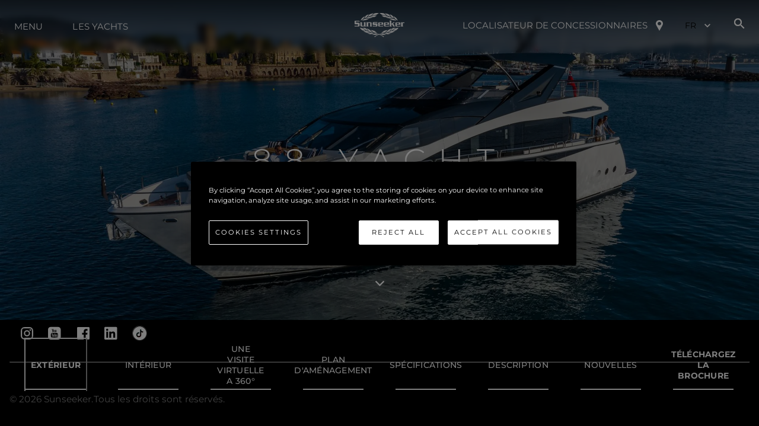

--- FILE ---
content_type: text/html; charset=utf-8
request_url: https://www.sunseeker.com/fr/yachts-and-boats/yacht/88-yacht
body_size: 56730
content:
<!DOCTYPE html><html style="scroll-behavior:smooth" lang="fr"><head><meta charSet="utf-8" data-next-head=""/><meta name="viewport" content="width=device-width" data-next-head=""/><script src="https://cdn-ukwest.onetrust.com/scripttemplates/otSDKStub.js" type="text/javascript" charSet="UTF-8" data-domain-script="dcbb45dc-3a49-400f-bc14-64718e824984" async=""></script><title data-next-head="">Sunseeker | Yacht | Welcome to the Sunseeker 88 Yacht</title><meta name="description" content="The ultimate yachting experience | 88 ft flybridge yacht | The Sunseeker 88 Yacht is a class-leading model that exudes a style and elegance that is distinctively Sunseeker." data-next-head=""/><meta name="og:description" content="The ultimate yachting experience | 88 ft flybridge yacht | The Sunseeker 88 Yacht is a class-leading model that exudes a style and elegance that is distinctively Sunseeker." data-next-head=""/><meta property="og:title" content="Sunseeker | Yacht | Welcome to the Sunseeker 88 Yacht" data-next-head=""/><meta property="og:type" content="website" data-next-head=""/><meta property="og:url" content="https://www.sunseeker.com/fr/yachts-and-boats/yacht/88-yacht" data-next-head=""/><meta property="og:description" content="The ultimate yachting experience | 88 ft flybridge yacht | The Sunseeker 88 Yacht is a class-leading model that exudes a style and elegance that is distinctively Sunseeker." data-next-head=""/><meta property="og:image" content="https://images.sunseeker.com/images%2Fb70ed5e4916c45888d3df325e7d25bf5%2Fen%2F88%20Yacht-Exterior-005%20%28Custom%29.jpg?auto=format&amp;fit=crop&amp;w=1200&amp;h=627" data-next-head=""/><meta property="og:site_name" content="Sunseeker International" data-next-head=""/><meta property="og:locale" content="fr" data-next-head=""/><link rel="canonical" href="https://www.sunseeker.com/fr/yachts-and-boats/yacht/88-yacht" data-next-head=""/><link rel="alternate" href="https://www.sunseeker.com/yachts-and-boats/yacht/88-yacht" hrefLang="x-default" data-next-head=""/><link rel="alternate" href="https://www.sunseeker.com/yachts-and-boats/yacht/88-yacht" hrefLang="en-GB" data-next-head=""/><link rel="alternate" href="https://www.sunseeker.com/fr/yachts-and-boats/yacht/88-yacht" hrefLang="fr-FR" data-next-head=""/><link rel="alternate" href="https://www.sunseeker.com/de/yachts-and-boats/yacht/88-yacht" hrefLang="de-DE" data-next-head=""/><link rel="alternate" href="https://www.sunseeker.com/es/yachts-and-boats/yacht/88-yacht" hrefLang="es-ES" data-next-head=""/><link rel="alternate" href="https://www.sunseeker.com/it/yachts-and-boats/yacht/88-yacht" hrefLang="it-IT" data-next-head=""/><link rel="alternate" href="https://www.sunseeker.com/zh/yachts-and-boats/yacht/88-yacht" hrefLang="zh-CN" data-next-head=""/><meta name="twitter:card" content="summary" data-next-head=""/><meta name="twitter:description" content="The ultimate yachting experience | 88 ft flybridge yacht | The Sunseeker 88 Yacht is a class-leading model that exudes a style and elegance that is distinctively Sunseeker." data-next-head=""/><meta name="twitter:title" content="Sunseeker | Yacht | Welcome to the Sunseeker 88 Yacht" data-next-head=""/><link rel="preconnect" href="https://fonts.gstatic.com"/><link rel="preconnect" href="https://images.sunseeker.com/"/><link rel="apple-touch-icon" sizes="180x180" href="/apple-touch-icon.png"/><link rel="icon" type="image/png" sizes="32x32" href="/favicon-32x32.png"/><link rel="icon" type="image/png" sizes="16x16" href="/favicon-16x16.png"/><link rel="manifest" href="/site.webmanifest"/><link rel="mask-icon" href="/safari-pinned-tab.svg" color="#5bbad5"/><meta name="msapplication-TileColor" content="#da532c"/><meta name="theme-color" content="#ffffff"/><meta name="color-scheme" content="light only"/><link data-next-font="" rel="preconnect" href="/" crossorigin="anonymous"/><link rel="preload" href="/_next/static/css/a28a9a33feb11f1f.css" as="style"/><script type="application/ld+json" data-next-head="">{"@context":"http://schema.org","@type":"WebSite","@id":"#website","url":"https://www.sunseeker.com/fr","name":"Sunseeker International"}</script><script type="application/ld+json" data-next-head="">{"@context":"http://schema.org","@type":"Organization","url":"https://www.sunseeker.com/fr/yachts-and-boats/yacht/88-yacht","sameAs":["https://www.instagram.com/sunseeker_int/","https://www.youtube.com/user/SunseekerIntl","https://www.facebook.com/OfficialSunseeker/","https://www.linkedin.com/company/sunseeker-international","https://www.tiktok.com/@sunseeker_official"],"@id":"#organization","name":"Sunseeker International","logo":"https://www.sunseeker.com/images/SunseekerLogo.svg"}</script><script type="application/ld+json" data-next-head="">{"@context":"http://schema.org","@graph":[{"@type":"WebSite","url":"https://www.sunseeker.com","name":"Sunseeker Yachts","description":"Sunseeker is the world’s leading brand for luxury motor yachts. Each yacht is the result of an uncompromising approach to design and engineering excellence","publisher":{"@id":"https://www.sunseeker.com#organization"}},{"@type":"WebPage","url":"https://www.sunseeker.com/yachts-and-boats/yacht/88-yacht","name":"Sunseeker 88 Yacht","description":"Discover the Sunseeker 88 Yacht, a perfect example of luxury and performance combined to create an unparalleled yachting experience.","isPartOf":{"@id":"https://www.sunseeker.com"},"about":{"@id":"https://www.sunseeker.com#product"}},{"@type":"Product","@id":"https://www.sunseeker.com#product","name":"Sunseeker 88 Yacht","description":"The Sunseeker 88 Yacht has impressive exterior lines and a sleek hardtop roof with an optional central opening canopy, accommodating eight guests and four crew in complete luxury and comfort.","SameAs":"https://www.wikidata.org/wiki/Q170173","image":"https://images.sunseeker.com/images%2Ffb3ce9c5c8144d3d85643987088a44c1%2Fen%2F88%20Yacht-Exterior-005%20%28Custom%29.jpg","offers":{"@type":"Offer","url":"https://www.sunseeker.com/yachts-and-boats/yacht/88-yacht","price":"Available upon request","priceCurrency":"USD","availability":"http://schema.org/InStock","validFrom":"2024-01-01"},"brand":{"@type":"Brand","name":"Sunseeker"},"additionalProperty":[{"@type":"PropertyValue","name":"Length Overall","value":"26.38m (86'7\")"},{"@type":"PropertyValue","name":"Beam","value":"6.47m (21'3\")"},{"@type":"PropertyValue","name":"Draft","value":"2.12m (7'0\")"},{"@type":"PropertyValue","name":"Displacement","value":"77,300 kg (170,417 lb)"},{"@type":"PropertyValue","name":"Fresh Water Capacity","value":"1,400 L (308 Imp. Gal. / 370 US Gal.)"},{"@type":"PropertyValue","name":"Black Water Capacity","value":"400 L (88 Imp. Gal. / 106 US Gal.)"},{"@type":"PropertyValue","name":"Fuel Capacity","value":"11,000 L (2,420 Imp. Gal. / 2,907 US Gal.)"},{"@type":"PropertyValue","name":"Cabins","value":"4"},{"@type":"PropertyValue","name":"En-suites/Day Head","value":"4"},{"@type":"PropertyValue","name":"Engine Options","value":"Twin MTU 10V 2000 M96L Shaft (2 x 1622PS); Twin MTU 12V 2000 M96L Shaft (2 x 1950PS); Twin MTU 12V 2000 M96X Shaft (2 x 2000PS)"},{"@type":"PropertyValue","name":"Performance","value":"28 knots"},{"@type":"PropertyValue","name":"Range @ 12 Knots","value":"1,275 Nautical Miles"},{"@type":"PropertyValue","name":"Propulsion","value":"Shafts"},{"@type":"PropertyValue","name":"Generators","value":"2 x 28kW@50Hz - 2 x 29kW@60Hz"}]}]}</script><script type="text/javascript" scr="https://cdn-ukwest.onetrust.com/consent/dcbb45dc-3a49-400f-bc14-64718e824984/OtAutoBlock.js"></script><link href="https://fonts.googleapis.com/css2?family=Aldrich:ital,wght@0,100;0,200;0,300;0,400;0,500;0,600;0,700;0,800;0,900;1,100;1,200;1,300;1,400;1,500;1,600;1,700;1,800;1,900&amp;display=swap" rel="stylesheet"/><link href="https://fonts.googleapis.com/css2?family=Montserrat:ital,wght@0,100;0,200;0,300;0,400;0,500;0,600;0,700;0,800;0,900;1,100;1,200;1,300;1,400;1,500;1,600;1,700;1,800;1,900&amp;display=swap" rel="stylesheet"/><script>
  window.dataLayer = window.dataLayer || [];
  function gtag(){dataLayer.push(arguments);}
//  gtag('js', new Date());
//  gtag('config', 'G-PNSL693XYE');

  // Default ad_storage to 'denied'. 
  gtag('consent', 'default', { 
        ad_storage: "denied", 
        analytics_storage: "denied", 
        functionality_storage: "denied", 
        personalization_storage: "denied", 
        security_storage: "denied",  
        ad_user_data: "denied",
        ad_personalization: "denied", 
        'wait_for_update': 500
  });
</script>

<!-- -->
 <script>(function(w,d,s,l,i){w[l]=w[l]||[];w[l].push({'gtm.start':
 new Date().getTime(),event:'gtm.js'});var f=d.getElementsByTagName(s)[0],
 j=d.createElement(s),dl=l!='dataLayer'?'&l='+l:'';j.async=true;j.src=
 'https://www.googletagmanager.com/gtm.js?id='+i+dl;f.parentNode.insertBefore(j,f);
 })(window,document,'script','dataLayer','GTM-KP62LTM');</script>
 <!-- -->
<!-- -->
<!-- -->

<!-- -->
<script>
!function(f,b,e,v,n,t,s)
{if(f.fbq)return;n=f.fbq=function(){n.callMethod?
n.callMethod.apply(n,arguments):n.queue.push(arguments)};
if(!f._fbq)f._fbq=n;n.push=n;n.loaded=!0;n.version='2.0';
n.queue=[];t=b.createElement(e);t.async=!0;
t.src=v;s=b.getElementsByTagName(e)[0];
s.parentNode.insertBefore(t,s)}(window, document,'script',
'https://connect.facebook.net/en_US/fbevents.js');
fbq('init', '2032280540943048');
fbq('track', 'PageView');
</script>
<noscript><img height="1" width="1" style="display:none" src="https://www.facebook.com/tr?id=2032280540943048&amp;ev=PageView&amp;noscript=1"/></noscript>
<!-- --><script type="text/javascript">function OptanonWrapper() { }</script><link rel="stylesheet" href="/_next/static/css/a28a9a33feb11f1f.css" data-n-g=""/><noscript data-n-css=""></noscript><script defer="" noModule="" src="/_next/static/chunks/polyfills-42372ed130431b0a.js"></script><script src="/_next/static/chunks/webpack-a05150f10010181d.js" defer=""></script><script src="/_next/static/chunks/framework-0425c1f811128ca6.js" defer=""></script><script src="/_next/static/chunks/main-fb2cbc6f2b00a966.js" defer=""></script><script src="/_next/static/chunks/pages/_app-a75add51969725a9.js" defer=""></script><script src="/_next/static/chunks/6428-73595f1d850635a2.js" defer=""></script><script src="/_next/static/chunks/8621-4e2dc6211e34782c.js" defer=""></script><script src="/_next/static/chunks/1833-cf31770c7be9a55b.js" defer=""></script><script src="/_next/static/chunks/4428-627c37f050ea2b4c.js" defer=""></script><script src="/_next/static/chunks/8945-0613929d3986948c.js" defer=""></script><script src="/_next/static/chunks/9232-bb4c171edb8ec55d.js" defer=""></script><script src="/_next/static/chunks/693-1239d94f1d16d15b.js" defer=""></script><script src="/_next/static/chunks/2813-211f8807dfae0e72.js" defer=""></script><script src="/_next/static/chunks/pages/yachts-and-boats/%5Bcategory%5D/%5Bslug%5D-82c4eb75a4b336a0.js" defer=""></script><script src="/_next/static/wTtoTpbbUuAxjhw2za1GK/_buildManifest.js" defer=""></script><script src="/_next/static/wTtoTpbbUuAxjhw2za1GK/_ssgManifest.js" defer=""></script></head><body>
 <noscript><iframe src="https://www.googletagmanager.com/ns.html?id=GTM-KP62LTM" height="0" width="0" style="display:none;visibility:hidden"></iframe></noscript>
 <link rel="preload" as="image" href="/images/SunseekerLogo.svg"/><link rel="preload" as="image" href="https://images.sunseeker.com/images%2F28a7db9a5ef3f2525bd81e0c7d3ab98f%2Fen%2FHeader.jpg?auto=format&amp;fit=crop"/><link rel="preload" as="image" href="https://images.sunseeker.com/images%2F95cdc01c1c94a973d42df558b2414f52%2Fen%2FHeader.jpg?auto=format&amp;fit=crop"/><link rel="preload" as="image" href="https://images.sunseeker.com/images%2F77dbfbba560f3e4a61bf1d87dc5e9081%2Fen%2FHeader.jpg?auto=format&amp;fit=crop"/><link rel="preload" as="image" href="https://images.sunseeker.com/images%2F634fd5963e0d7ba050a9d6fdc5adb4e9%2Fen%2FHeader.jpg?auto=format&amp;fit=crop"/><link rel="preload" as="image" href="https://images.sunseeker.com/images%2Fba860781c657465384f9913a7c4321c7%2Fen%2FS271%20-%20PROFILE%20ISSP2.jpg?auto=format&amp;fit=crop"/><link rel="preload" as="image" href="https://images.sunseeker.com/images%2Fae642cec5f07b02da33b4f3a43b86949%2Fen%2FS271%20-%20PROFILE%20ISSP2.jpg?auto=format&amp;fit=crop"/><link rel="preload" as="image" href="https://images.sunseeker.com/images%2F715c2aed7d7f5eef20deb6f168f83c11%2Fen%2FS249-00%20-%20PROFILE.jpg?auto=format&amp;fit=crop"/><link rel="preload" as="image" href="https://images.sunseeker.com/images%2Fd28371993475bd19ca6773f4c9709c40%2Fen%2FS250-00-PROFILE.jpg?auto=format&amp;fit=crop"/><link rel="preload" as="image" href="https://images.sunseeker.com/images%2Fa74765b42d42650f4dc6242e1138ac61%2Fen%2FS291-00%20-%20PROFILE%20-%20ISS01.jpg?auto=format&amp;fit=crop"/><link rel="preload" as="image" href="https://images.sunseeker.com/images%2Fb33d066bddae535f53708493f1e38bac%2Fen%2FS273-PROFILE-ISSP1.jpg?auto=format&amp;fit=crop"/><link rel="preload" as="image" href="https://images.sunseeker.com/images%2Fe09effcde1ce36a9619acda855773ce8%2Fen%2F76%20Yacht%20Std%20Sales%20GA.png?auto=format&amp;fit=crop"/><link rel="preload" as="image" href="https://images.sunseeker.com/images%2F64686849467f4b5fa6aff1fdfa0900a0%2Fen%2FS256%20-%20PROFILE%20ISS02.jpg?auto=format&amp;fit=crop"/><link rel="preload" as="image" href="/images/insta.svg"/><link rel="preload" as="image" href="/images/youtube.svg"/><link rel="preload" as="image" href="/images/facebook.svg"/><link rel="preload" as="image" href="/images/linkedin.svg"/><link rel="preload" as="image" href="/images/tiktok.png"/><div id="__next"><style data-emotion="css-global 1yamno3">:host,:root,[data-theme]{--chakra-ring-inset:var(--chakra-empty,/*!*/ /*!*/);--chakra-ring-offset-width:0px;--chakra-ring-offset-color:#fff;--chakra-ring-color:rgba(66, 153, 225, 0.6);--chakra-ring-offset-shadow:0 0 #0000;--chakra-ring-shadow:0 0 #0000;--chakra-space-x-reverse:0;--chakra-space-y-reverse:0;--chakra-colors-transparent:transparent;--chakra-colors-current:currentColor;--chakra-colors-black:#16161D;--chakra-colors-white:#FFFFFF;--chakra-colors-whiteAlpha-50:rgba(255, 255, 255, 0.04);--chakra-colors-whiteAlpha-100:rgba(255, 255, 255, 0.06);--chakra-colors-whiteAlpha-200:rgba(255, 255, 255, 0.08);--chakra-colors-whiteAlpha-300:rgba(255, 255, 255, 0.16);--chakra-colors-whiteAlpha-400:rgba(255, 255, 255, 0.24);--chakra-colors-whiteAlpha-500:rgba(255, 255, 255, 0.36);--chakra-colors-whiteAlpha-600:rgba(255, 255, 255, 0.48);--chakra-colors-whiteAlpha-700:rgba(255, 255, 255, 0.64);--chakra-colors-whiteAlpha-800:rgba(255, 255, 255, 0.80);--chakra-colors-whiteAlpha-900:rgba(255, 255, 255, 0.92);--chakra-colors-blackAlpha-50:rgba(0, 0, 0, 0.04);--chakra-colors-blackAlpha-100:rgba(0, 0, 0, 0.06);--chakra-colors-blackAlpha-200:rgba(0, 0, 0, 0.08);--chakra-colors-blackAlpha-300:rgba(0, 0, 0, 0.16);--chakra-colors-blackAlpha-400:rgba(0, 0, 0, 0.24);--chakra-colors-blackAlpha-500:rgba(0, 0, 0, 0.36);--chakra-colors-blackAlpha-600:rgba(0, 0, 0, 0.48);--chakra-colors-blackAlpha-700:rgba(0, 0, 0, 0.64);--chakra-colors-blackAlpha-800:rgba(0, 0, 0, 0.80);--chakra-colors-blackAlpha-900:rgba(0, 0, 0, 0.92);--chakra-colors-gray-50:#F7FAFC;--chakra-colors-gray-100:#EDF2F7;--chakra-colors-gray-200:#E2E8F0;--chakra-colors-gray-300:#CBD5E0;--chakra-colors-gray-400:#A0AEC0;--chakra-colors-gray-500:#718096;--chakra-colors-gray-600:#4A5568;--chakra-colors-gray-700:#2D3748;--chakra-colors-gray-800:#1A202C;--chakra-colors-gray-900:#171923;--chakra-colors-red-50:#FFF5F5;--chakra-colors-red-100:#FED7D7;--chakra-colors-red-200:#FEB2B2;--chakra-colors-red-300:#FC8181;--chakra-colors-red-400:#F56565;--chakra-colors-red-500:#E53E3E;--chakra-colors-red-600:#C53030;--chakra-colors-red-700:#9B2C2C;--chakra-colors-red-800:#822727;--chakra-colors-red-900:#63171B;--chakra-colors-orange-50:#FFFAF0;--chakra-colors-orange-100:#FEEBC8;--chakra-colors-orange-200:#FBD38D;--chakra-colors-orange-300:#F6AD55;--chakra-colors-orange-400:#ED8936;--chakra-colors-orange-500:#DD6B20;--chakra-colors-orange-600:#C05621;--chakra-colors-orange-700:#9C4221;--chakra-colors-orange-800:#7B341E;--chakra-colors-orange-900:#652B19;--chakra-colors-yellow-50:#FFFFF0;--chakra-colors-yellow-100:#FEFCBF;--chakra-colors-yellow-200:#FAF089;--chakra-colors-yellow-300:#F6E05E;--chakra-colors-yellow-400:#ECC94B;--chakra-colors-yellow-500:#D69E2E;--chakra-colors-yellow-600:#B7791F;--chakra-colors-yellow-700:#975A16;--chakra-colors-yellow-800:#744210;--chakra-colors-yellow-900:#5F370E;--chakra-colors-green-50:#F0FFF4;--chakra-colors-green-100:#C6F6D5;--chakra-colors-green-200:#9AE6B4;--chakra-colors-green-300:#68D391;--chakra-colors-green-400:#48BB78;--chakra-colors-green-500:#38A169;--chakra-colors-green-600:#2F855A;--chakra-colors-green-700:#276749;--chakra-colors-green-800:#22543D;--chakra-colors-green-900:#1C4532;--chakra-colors-teal-50:#E6FFFA;--chakra-colors-teal-100:#B2F5EA;--chakra-colors-teal-200:#81E6D9;--chakra-colors-teal-300:#4FD1C5;--chakra-colors-teal-400:#38B2AC;--chakra-colors-teal-500:#319795;--chakra-colors-teal-600:#2C7A7B;--chakra-colors-teal-700:#285E61;--chakra-colors-teal-800:#234E52;--chakra-colors-teal-900:#1D4044;--chakra-colors-blue-50:#ebf8ff;--chakra-colors-blue-100:#bee3f8;--chakra-colors-blue-200:#90cdf4;--chakra-colors-blue-300:#63b3ed;--chakra-colors-blue-400:#4299e1;--chakra-colors-blue-500:#3182ce;--chakra-colors-blue-600:#2b6cb0;--chakra-colors-blue-700:#2c5282;--chakra-colors-blue-800:#2a4365;--chakra-colors-blue-900:#1A365D;--chakra-colors-cyan-50:#EDFDFD;--chakra-colors-cyan-100:#C4F1F9;--chakra-colors-cyan-200:#9DECF9;--chakra-colors-cyan-300:#76E4F7;--chakra-colors-cyan-400:#0BC5EA;--chakra-colors-cyan-500:#00B5D8;--chakra-colors-cyan-600:#00A3C4;--chakra-colors-cyan-700:#0987A0;--chakra-colors-cyan-800:#086F83;--chakra-colors-cyan-900:#065666;--chakra-colors-purple-50:#FAF5FF;--chakra-colors-purple-100:#E9D8FD;--chakra-colors-purple-200:#D6BCFA;--chakra-colors-purple-300:#B794F4;--chakra-colors-purple-400:#9F7AEA;--chakra-colors-purple-500:#805AD5;--chakra-colors-purple-600:#6B46C1;--chakra-colors-purple-700:#553C9A;--chakra-colors-purple-800:#44337A;--chakra-colors-purple-900:#322659;--chakra-colors-pink-50:#FFF5F7;--chakra-colors-pink-100:#FED7E2;--chakra-colors-pink-200:#FBB6CE;--chakra-colors-pink-300:#F687B3;--chakra-colors-pink-400:#ED64A6;--chakra-colors-pink-500:#D53F8C;--chakra-colors-pink-600:#B83280;--chakra-colors-pink-700:#97266D;--chakra-colors-pink-800:#702459;--chakra-colors-pink-900:#521B41;--chakra-borders-none:0;--chakra-borders-1px:1px solid;--chakra-borders-2px:2px solid;--chakra-borders-4px:4px solid;--chakra-borders-8px:8px solid;--chakra-fonts-heading:-apple-system,BlinkMacSystemFont,"Segoe UI",Helvetica,Arial,sans-serif,"Apple Color Emoji","Segoe UI Emoji","Segoe UI Symbol";--chakra-fonts-body:-apple-system,BlinkMacSystemFont,"Segoe UI",Helvetica,Arial,sans-serif,"Apple Color Emoji","Segoe UI Emoji","Segoe UI Symbol";--chakra-fonts-mono:'Menlo',monospace;--chakra-fontSizes-3xs:0.45rem;--chakra-fontSizes-2xs:0.625rem;--chakra-fontSizes-xs:0.75rem;--chakra-fontSizes-sm:0.875rem;--chakra-fontSizes-md:1rem;--chakra-fontSizes-lg:1.125rem;--chakra-fontSizes-xl:1.25rem;--chakra-fontSizes-2xl:1.5rem;--chakra-fontSizes-3xl:1.875rem;--chakra-fontSizes-4xl:2.25rem;--chakra-fontSizes-5xl:3rem;--chakra-fontSizes-6xl:3.75rem;--chakra-fontSizes-7xl:4.5rem;--chakra-fontSizes-8xl:6rem;--chakra-fontSizes-9xl:8rem;--chakra-fontWeights-hairline:100;--chakra-fontWeights-thin:200;--chakra-fontWeights-light:300;--chakra-fontWeights-normal:400;--chakra-fontWeights-medium:500;--chakra-fontWeights-semibold:600;--chakra-fontWeights-bold:700;--chakra-fontWeights-extrabold:800;--chakra-fontWeights-black:900;--chakra-letterSpacings-tighter:-0.05em;--chakra-letterSpacings-tight:-0.025em;--chakra-letterSpacings-normal:0;--chakra-letterSpacings-wide:0.025em;--chakra-letterSpacings-wider:0.05em;--chakra-letterSpacings-widest:0.1em;--chakra-lineHeights-3:.75rem;--chakra-lineHeights-4:1rem;--chakra-lineHeights-5:1.25rem;--chakra-lineHeights-6:1.5rem;--chakra-lineHeights-7:1.75rem;--chakra-lineHeights-8:2rem;--chakra-lineHeights-9:2.25rem;--chakra-lineHeights-10:2.5rem;--chakra-lineHeights-normal:normal;--chakra-lineHeights-none:1;--chakra-lineHeights-shorter:1.25;--chakra-lineHeights-short:1.375;--chakra-lineHeights-base:1.5;--chakra-lineHeights-tall:1.625;--chakra-lineHeights-taller:2;--chakra-radii-none:0;--chakra-radii-sm:0.125rem;--chakra-radii-base:0.25rem;--chakra-radii-md:0.375rem;--chakra-radii-lg:0.5rem;--chakra-radii-xl:0.75rem;--chakra-radii-2xl:1rem;--chakra-radii-3xl:1.5rem;--chakra-radii-full:9999px;--chakra-space-1:0.25rem;--chakra-space-2:0.5rem;--chakra-space-3:0.75rem;--chakra-space-4:1rem;--chakra-space-5:1.25rem;--chakra-space-6:1.5rem;--chakra-space-7:1.75rem;--chakra-space-8:2rem;--chakra-space-9:2.25rem;--chakra-space-10:2.5rem;--chakra-space-12:3rem;--chakra-space-14:3.5rem;--chakra-space-16:4rem;--chakra-space-20:5rem;--chakra-space-24:6rem;--chakra-space-28:7rem;--chakra-space-32:8rem;--chakra-space-36:9rem;--chakra-space-40:10rem;--chakra-space-44:11rem;--chakra-space-48:12rem;--chakra-space-52:13rem;--chakra-space-56:14rem;--chakra-space-60:15rem;--chakra-space-64:16rem;--chakra-space-72:18rem;--chakra-space-80:20rem;--chakra-space-96:24rem;--chakra-space-px:1px;--chakra-space-0-5:0.125rem;--chakra-space-1-5:0.375rem;--chakra-space-2-5:0.625rem;--chakra-space-3-5:0.875rem;--chakra-shadows-xs:0 0 0 1px rgba(0, 0, 0, 0.05);--chakra-shadows-sm:0 1px 2px 0 rgba(0, 0, 0, 0.05);--chakra-shadows-base:0 1px 3px 0 rgba(0, 0, 0, 0.1),0 1px 2px 0 rgba(0, 0, 0, 0.06);--chakra-shadows-md:0 4px 6px -1px rgba(0, 0, 0, 0.1),0 2px 4px -1px rgba(0, 0, 0, 0.06);--chakra-shadows-lg:0 10px 15px -3px rgba(0, 0, 0, 0.1),0 4px 6px -2px rgba(0, 0, 0, 0.05);--chakra-shadows-xl:0 20px 25px -5px rgba(0, 0, 0, 0.1),0 10px 10px -5px rgba(0, 0, 0, 0.04);--chakra-shadows-2xl:0 25px 50px -12px rgba(0, 0, 0, 0.25);--chakra-shadows-outline:0 0 0 3px rgba(66, 153, 225, 0.6);--chakra-shadows-inner:inset 0 2px 4px 0 rgba(0,0,0,0.06);--chakra-shadows-none:none;--chakra-shadows-dark-lg:rgba(0, 0, 0, 0.1) 0px 0px 0px 1px,rgba(0, 0, 0, 0.2) 0px 5px 10px,rgba(0, 0, 0, 0.4) 0px 15px 40px;--chakra-sizes-1:0.25rem;--chakra-sizes-2:0.5rem;--chakra-sizes-3:0.75rem;--chakra-sizes-4:1rem;--chakra-sizes-5:1.25rem;--chakra-sizes-6:1.5rem;--chakra-sizes-7:1.75rem;--chakra-sizes-8:2rem;--chakra-sizes-9:2.25rem;--chakra-sizes-10:2.5rem;--chakra-sizes-12:3rem;--chakra-sizes-14:3.5rem;--chakra-sizes-16:4rem;--chakra-sizes-20:5rem;--chakra-sizes-24:6rem;--chakra-sizes-28:7rem;--chakra-sizes-32:8rem;--chakra-sizes-36:9rem;--chakra-sizes-40:10rem;--chakra-sizes-44:11rem;--chakra-sizes-48:12rem;--chakra-sizes-52:13rem;--chakra-sizes-56:14rem;--chakra-sizes-60:15rem;--chakra-sizes-64:16rem;--chakra-sizes-72:18rem;--chakra-sizes-80:20rem;--chakra-sizes-96:24rem;--chakra-sizes-px:1px;--chakra-sizes-0-5:0.125rem;--chakra-sizes-1-5:0.375rem;--chakra-sizes-2-5:0.625rem;--chakra-sizes-3-5:0.875rem;--chakra-sizes-max:max-content;--chakra-sizes-min:min-content;--chakra-sizes-full:100%;--chakra-sizes-3xs:14rem;--chakra-sizes-2xs:16rem;--chakra-sizes-xs:20rem;--chakra-sizes-sm:24rem;--chakra-sizes-md:28rem;--chakra-sizes-lg:32rem;--chakra-sizes-xl:36rem;--chakra-sizes-2xl:42rem;--chakra-sizes-3xl:48rem;--chakra-sizes-4xl:56rem;--chakra-sizes-5xl:64rem;--chakra-sizes-6xl:72rem;--chakra-sizes-7xl:80rem;--chakra-sizes-8xl:90rem;--chakra-sizes-prose:60ch;--chakra-sizes-container-sm:640px;--chakra-sizes-container-md:768px;--chakra-sizes-container-lg:1024px;--chakra-sizes-container-xl:1280px;--chakra-zIndices-hide:-1;--chakra-zIndices-auto:auto;--chakra-zIndices-base:0;--chakra-zIndices-docked:10;--chakra-zIndices-dropdown:1000;--chakra-zIndices-sticky:1100;--chakra-zIndices-banner:1200;--chakra-zIndices-overlay:1300;--chakra-zIndices-modal:1400;--chakra-zIndices-popover:1500;--chakra-zIndices-skipLink:1600;--chakra-zIndices-toast:1700;--chakra-zIndices-tooltip:1800;--chakra-transition-property-common:background-color,border-color,color,fill,stroke,opacity,box-shadow,transform;--chakra-transition-property-colors:background-color,border-color,color,fill,stroke;--chakra-transition-property-dimensions:width,height;--chakra-transition-property-position:left,right,top,bottom;--chakra-transition-property-background:background-color,background-image,background-position;--chakra-transition-easing-ease-in:cubic-bezier(0.4, 0, 1, 1);--chakra-transition-easing-ease-out:cubic-bezier(0, 0, 0.2, 1);--chakra-transition-easing-ease-in-out:cubic-bezier(0.4, 0, 0.2, 1);--chakra-transition-duration-ultra-fast:50ms;--chakra-transition-duration-faster:100ms;--chakra-transition-duration-fast:150ms;--chakra-transition-duration-normal:200ms;--chakra-transition-duration-slow:300ms;--chakra-transition-duration-slower:400ms;--chakra-transition-duration-ultra-slow:500ms;--chakra-blur-none:0;--chakra-blur-sm:4px;--chakra-blur-base:8px;--chakra-blur-md:12px;--chakra-blur-lg:16px;--chakra-blur-xl:24px;--chakra-blur-2xl:40px;--chakra-blur-3xl:64px;--chakra-breakpoints-base:0em;--chakra-breakpoints-sm:23.5em;--chakra-breakpoints-md:48em;--chakra-breakpoints-lg:64em;--chakra-breakpoints-xl:90em;--chakra-breakpoints-2xl:96em;--chakra-breakpoints-lg2:75em;}.chakra-ui-light :host:not([data-theme]),.chakra-ui-light :root:not([data-theme]),.chakra-ui-light [data-theme]:not([data-theme]),[data-theme=light] :host:not([data-theme]),[data-theme=light] :root:not([data-theme]),[data-theme=light] [data-theme]:not([data-theme]),:host[data-theme=light],:root[data-theme=light],[data-theme][data-theme=light]{--chakra-colors-chakra-body-text:var(--chakra-colors-gray-800);--chakra-colors-chakra-body-bg:var(--chakra-colors-white);--chakra-colors-chakra-border-color:var(--chakra-colors-gray-200);--chakra-colors-chakra-inverse-text:var(--chakra-colors-white);--chakra-colors-chakra-subtle-bg:var(--chakra-colors-gray-100);--chakra-colors-chakra-subtle-text:var(--chakra-colors-gray-600);--chakra-colors-chakra-placeholder-color:var(--chakra-colors-gray-500);}.chakra-ui-dark :host:not([data-theme]),.chakra-ui-dark :root:not([data-theme]),.chakra-ui-dark [data-theme]:not([data-theme]),[data-theme=dark] :host:not([data-theme]),[data-theme=dark] :root:not([data-theme]),[data-theme=dark] [data-theme]:not([data-theme]),:host[data-theme=dark],:root[data-theme=dark],[data-theme][data-theme=dark]{--chakra-colors-chakra-body-text:var(--chakra-colors-whiteAlpha-900);--chakra-colors-chakra-body-bg:var(--chakra-colors-gray-800);--chakra-colors-chakra-border-color:var(--chakra-colors-whiteAlpha-300);--chakra-colors-chakra-inverse-text:var(--chakra-colors-gray-800);--chakra-colors-chakra-subtle-bg:var(--chakra-colors-gray-700);--chakra-colors-chakra-subtle-text:var(--chakra-colors-gray-400);--chakra-colors-chakra-placeholder-color:var(--chakra-colors-whiteAlpha-400);}</style><style data-emotion="css-global fubdgu">html{line-height:1.5;-webkit-text-size-adjust:100%;font-family:system-ui,sans-serif;-webkit-font-smoothing:antialiased;text-rendering:optimizeLegibility;-moz-osx-font-smoothing:grayscale;touch-action:manipulation;}body{position:relative;min-height:100%;margin:0;font-feature-settings:"kern";}:where(*, *::before, *::after){border-width:0;border-style:solid;box-sizing:border-box;word-wrap:break-word;}main{display:block;}hr{border-top-width:1px;box-sizing:content-box;height:0;overflow:visible;}:where(pre, code, kbd,samp){font-family:SFMono-Regular,Menlo,Monaco,Consolas,monospace;font-size:1em;}a{background-color:transparent;color:inherit;-webkit-text-decoration:inherit;text-decoration:inherit;}abbr[title]{border-bottom:none;-webkit-text-decoration:underline;text-decoration:underline;-webkit-text-decoration:underline dotted;-webkit-text-decoration:underline dotted;text-decoration:underline dotted;}:where(b, strong){font-weight:bold;}small{font-size:80%;}:where(sub,sup){font-size:75%;line-height:0;position:relative;vertical-align:baseline;}sub{bottom:-0.25em;}sup{top:-0.5em;}img{border-style:none;}:where(button, input, optgroup, select, textarea){font-family:inherit;font-size:100%;line-height:1.15;margin:0;}:where(button, input){overflow:visible;}:where(button, select){text-transform:none;}:where(
          button::-moz-focus-inner,
          [type="button"]::-moz-focus-inner,
          [type="reset"]::-moz-focus-inner,
          [type="submit"]::-moz-focus-inner
        ){border-style:none;padding:0;}fieldset{padding:0.35em 0.75em 0.625em;}legend{box-sizing:border-box;color:inherit;display:table;max-width:100%;padding:0;white-space:normal;}progress{vertical-align:baseline;}textarea{overflow:auto;}:where([type="checkbox"], [type="radio"]){box-sizing:border-box;padding:0;}input[type="number"]::-webkit-inner-spin-button,input[type="number"]::-webkit-outer-spin-button{-webkit-appearance:none!important;}input[type="number"]{-moz-appearance:textfield;}input[type="search"]{-webkit-appearance:textfield;outline-offset:-2px;}input[type="search"]::-webkit-search-decoration{-webkit-appearance:none!important;}::-webkit-file-upload-button{-webkit-appearance:button;font:inherit;}details{display:block;}summary{display:-webkit-box;display:-webkit-list-item;display:-ms-list-itembox;display:list-item;}template{display:none;}[hidden]{display:none!important;}:where(
          blockquote,
          dl,
          dd,
          h1,
          h2,
          h3,
          h4,
          h5,
          h6,
          hr,
          figure,
          p,
          pre
        ){margin:0;}button{background:transparent;padding:0;}fieldset{margin:0;padding:0;}:where(ol, ul){margin:0;padding:0;}textarea{resize:vertical;}:where(button, [role="button"]){cursor:pointer;}button::-moz-focus-inner{border:0!important;}table{border-collapse:collapse;}:where(h1, h2, h3, h4, h5, h6){font-size:inherit;font-weight:inherit;}:where(button, input, optgroup, select, textarea){padding:0;line-height:inherit;color:inherit;}:where(img, svg, video, canvas, audio, iframe, embed, object){display:block;}:where(img, video){max-width:100%;height:auto;}[data-js-focus-visible] :focus:not([data-focus-visible-added]):not(
          [data-focus-visible-disabled]
        ){outline:none;box-shadow:none;}select::-ms-expand{display:none;}:root,:host{--chakra-vh:100vh;}@supports (height: -webkit-fill-available){:root,:host{--chakra-vh:-webkit-fill-available;}}@supports (height: -moz-fill-available){:root,:host{--chakra-vh:-moz-fill-available;}}@supports (height: 100dvh){:root,:host{--chakra-vh:100dvh;}}</style><style data-emotion="css-global 1cgn62j">body{font-family:var(--chakra-fonts-body);color:var(--chakra-colors-chakra-body-text);background:var(--chakra-colors-chakra-body-bg);transition-property:background-color;transition-duration:var(--chakra-transition-duration-normal);line-height:var(--chakra-lineHeights-base);}*::-webkit-input-placeholder{color:var(--chakra-colors-chakra-placeholder-color);}*::-moz-placeholder{color:var(--chakra-colors-chakra-placeholder-color);}*:-ms-input-placeholder{color:var(--chakra-colors-chakra-placeholder-color);}*::placeholder{color:var(--chakra-colors-chakra-placeholder-color);}*,*::before,::after{border-color:var(--chakra-colors-chakra-border-color);}</style><style data-emotion="css-global 1atmlss">@font-face{font-family:'Aldrich';font-style:normal;font-weight:400;font-display:swap;src:url('/fonts/aldrich-v17-latin-regular.eot');src:local(''),url('/fonts/aldrich-v17-latin-regular.eot?#iefix') format('embedded-opentype'),url('/fonts/aldrich-v17-latin-regular.woff2') format('woff2'),url('/fonts/aldrich-v17-latin-regular.woff') format('woff'),url('/fonts/aldrich-v17-latin-regular.ttf') format('truetype'),url('/fonts/aldrich-v17-latin-regular.svg#Aldrich') format('svg');}@font-face{font-family:'Montserrat';font-style:normal;font-weight:100;font-display:swap;src:url('/fonts/montserrat-v25-latin-100.eot');src:local(''),url('/fonts/montserrat-v25-latin-100.eot?#iefix') format('embedded-opentype'),url('/fonts/montserrat-v25-latin-100.woff2') format('woff2'),url('/fonts/montserrat-v25-latin-100.woff') format('woff'),url('/fonts/montserrat-v25-latin-100.ttf') format('truetype'),url('/fonts/montserrat-v25-latin-100.svg#Montserrat') format('svg');}@font-face{font-family:'Montserrat';font-style:normal;font-weight:200;font-display:swap;src:url('/fonts/montserrat-v25-latin-200.eot');src:local(''),url('/fonts/montserrat-v25-latin-200.eot?#iefix') format('embedded-opentype'),url('/fonts/montserrat-v25-latin-200.woff2') format('woff2'),url('/fonts/montserrat-v25-latin-200.woff') format('woff'),url('/fonts/montserrat-v25-latin-200.ttf') format('truetype'),url('/fonts/montserrat-v25-latin-200.svg#Montserrat') format('svg');}@font-face{font-family:'Montserrat';font-style:normal;font-weight:300;font-display:swap;src:url('/fonts/montserrat-v25-latin-300.eot');src:local(''),url('/fonts/montserrat-v25-latin-300.eot?#iefix') format('embedded-opentype'),url('/fonts/montserrat-v25-latin-300.woff2') format('woff2'),url('/fonts/montserrat-v25-latin-300.woff') format('woff'),url('/fonts/montserrat-v25-latin-300.ttf') format('truetype'),url('/fonts/montserrat-v25-latin-300.svg#Montserrat') format('svg');}@font-face{font-family:'Montserrat';font-style:normal;font-weight:400;font-display:swap;src:url('/fonts/montserrat-v25-latin-regular.eot');src:local(''),url('/fonts/montserrat-v25-latin-regular.eot?#iefix') format('embedded-opentype'),url('/fonts/montserrat-v25-latin-regular.woff2') format('woff2'),url('/fonts/montserrat-v25-latin-regular.woff') format('woff'),url('/fonts/montserrat-v25-latin-regular.ttf') format('truetype'),url('/fonts/montserrat-v25-latin-regular.svg#Montserrat') format('svg');}@font-face{font-family:'Montserrat';font-style:normal;font-weight:500;font-display:swap;src:url('/fonts/montserrat-v25-latin-500.eot');src:local(''),url('/fonts/montserrat-v25-latin-500.eot?#iefix') format('embedded-opentype'),url('/fonts/montserrat-v25-latin-500.woff2') format('woff2'),url('/fonts/montserrat-v25-latin-500.woff') format('woff'),url('/fonts/montserrat-v25-latin-500.ttf') format('truetype'),url('/fonts/montserrat-v25-latin-500.svg#Montserrat') format('svg');}@font-face{font-family:'Montserrat';font-style:normal;font-weight:600;font-display:swap;src:url('/fonts/montserrat-v25-latin-600.eot');src:local(''),url('/fonts/montserrat-v25-latin-600.eot?#iefix') format('embedded-opentype'),url('/fonts/montserrat-v25-latin-600.woff2') format('woff2'),url('/fonts/montserrat-v25-latin-600.woff') format('woff'),url('/fonts/montserrat-v25-latin-600.ttf') format('truetype'),url('/fonts/montserrat-v25-latin-600.svg#Montserrat') format('svg');}@font-face{font-family:'Montserrat';font-style:normal;font-weight:700;font-display:swap;src:url('/fonts/montserrat-v25-latin-700.eot');src:local(''),url('/fonts/montserrat-v25-latin-700.eot?#iefix') format('embedded-opentype'),url('/fonts/montserrat-v25-latin-700.woff2') format('woff2'),url('/fonts/montserrat-v25-latin-700.woff') format('woff'),url('/fonts/montserrat-v25-latin-700.ttf') format('truetype'),url('/fonts/montserrat-v25-latin-700.svg#Montserrat') format('svg');}@font-face{font-family:'Montserrat';font-style:normal;font-weight:800;font-display:swap;src:url('/fonts/montserrat-v25-latin-800.eot');src:local(''),url('/fonts/montserrat-v25-latin-800.eot?#iefix') format('embedded-opentype'),url('/fonts/montserrat-v25-latin-800.woff2') format('woff2'),url('/fonts/montserrat-v25-latin-800.woff') format('woff'),url('/fonts/montserrat-v25-latin-800.ttf') format('truetype'),url('/fonts/montserrat-v25-latin-800.svg#Montserrat') format('svg');}@font-face{font-family:'Montserrat';font-style:normal;font-weight:900;font-display:swap;src:url('/fonts/montserrat-v25-latin-900.eot');src:local(''),url('/fonts/montserrat-v25-latin-900.eot?#iefix') format('embedded-opentype'),url('/fonts/montserrat-v25-latin-900.woff2') format('woff2'),url('/fonts/montserrat-v25-latin-900.woff') format('woff'),url('/fonts/montserrat-v25-latin-900.ttf') format('truetype'),url('/fonts/montserrat-v25-latin-900.svg#Montserrat') format('svg');}@font-face{font-family:'Montserrat';font-style:italic;font-weight:100;font-display:swap;src:url('/fonts/montserrat-v25-latin-100italic.eot');src:local(''),url('/fonts/montserrat-v25-latin-100italic.eot?#iefix') format('embedded-opentype'),url('/fonts/montserrat-v25-latin-100italic.woff2') format('woff2'),url('/fonts/montserrat-v25-latin-100italic.woff') format('woff'),url('/fonts/montserrat-v25-latin-100italic.ttf') format('truetype'),url('/fonts/montserrat-v25-latin-100italic.svg#Montserrat') format('svg');}@font-face{font-family:'Montserrat';font-style:italic;font-weight:200;font-display:swap;src:url('/fonts/montserrat-v25-latin-200italic.eot');src:local(''),url('/fonts/montserrat-v25-latin-200italic.eot?#iefix') format('embedded-opentype'),url('/fonts/montserrat-v25-latin-200italic.woff2') format('woff2'),url('/fonts/montserrat-v25-latin-200italic.woff') format('woff'),url('/fonts/montserrat-v25-latin-200italic.ttf') format('truetype'),url('/fonts/montserrat-v25-latin-200italic.svg#Montserrat') format('svg');}@font-face{font-family:'Montserrat';font-style:italic;font-weight:300;font-display:swap;src:url('/fonts/montserrat-v25-latin-300italic.eot');src:local(''),url('/fonts/montserrat-v25-latin-300italic.eot?#iefix') format('embedded-opentype'),url('/fonts/montserrat-v25-latin-300italic.woff2') format('woff2'),url('/fonts/montserrat-v25-latin-300italic.woff') format('woff'),url('/fonts/montserrat-v25-latin-300italic.ttf') format('truetype'),url('/fonts/montserrat-v25-latin-300italic.svg#Montserrat') format('svg');}@font-face{font-family:'Montserrat';font-style:italic;font-weight:400;font-display:swap;src:url('/fonts/montserrat-v25-latin-italic.eot');src:local(''),url('/fonts/montserrat-v25-latin-italic.eot?#iefix') format('embedded-opentype'),url('/fonts/montserrat-v25-latin-italic.woff2') format('woff2'),url('/fonts/montserrat-v25-latin-italic.woff') format('woff'),url('/fonts/montserrat-v25-latin-italic.ttf') format('truetype'),url('/fonts/montserrat-v25-latin-italic.svg#Montserrat') format('svg');}@font-face{font-family:'Montserrat';font-style:italic;font-weight:500;font-display:swap;src:url('/fonts/montserrat-v25-latin-500italic.eot');src:local(''),url('/fonts/montserrat-v25-latin-500italic.eot?#iefix') format('embedded-opentype'),url('/fonts/montserrat-v25-latin-500italic.woff2') format('woff2'),url('/fonts/montserrat-v25-latin-500italic.woff') format('woff'),url('/fonts/montserrat-v25-latin-500italic.ttf') format('truetype'),url('/fonts/montserrat-v25-latin-500italic.svg#Montserrat') format('svg');}@font-face{font-family:'Montserrat';font-style:italic;font-weight:600;font-display:swap;src:url('/fonts/montserrat-v25-latin-600italic.eot');src:local(''),url('/fonts/montserrat-v25-latin-600italic.eot?#iefix') format('embedded-opentype'),url('/fonts/montserrat-v25-latin-600italic.woff2') format('woff2'),url('/fonts/montserrat-v25-latin-600italic.woff') format('woff'),url('/fonts/montserrat-v25-latin-600italic.ttf') format('truetype'),url('/fonts/montserrat-v25-latin-600italic.svg#Montserrat') format('svg');}@font-face{font-family:'Montserrat';font-style:italic;font-weight:700;font-display:swap;src:url('/fonts/montserrat-v25-latin-700italic.eot');src:local(''),url('/fonts/montserrat-v25-latin-700italic.eot?#iefix') format('embedded-opentype'),url('/fonts/montserrat-v25-latin-700italic.woff2') format('woff2'),url('/fonts/montserrat-v25-latin-700italic.woff') format('woff'),url('/fonts/montserrat-v25-latin-700italic.ttf') format('truetype'),url('/fonts/montserrat-v25-latin-700italic.svg#Montserrat') format('svg');}@font-face{font-family:'Montserrat';font-style:italic;font-weight:800;font-display:swap;src:url('/fonts/montserrat-v25-latin-800italic.eot');src:local(''),url('/fonts/montserrat-v25-latin-800italic.eot?#iefix') format('embedded-opentype'),url('/fonts/montserrat-v25-latin-800italic.woff2') format('woff2'),url('/fonts/montserrat-v25-latin-800italic.woff') format('woff'),url('/fonts/montserrat-v25-latin-800italic.ttf') format('truetype'),url('/fonts/montserrat-v25-latin-800italic.svg#Montserrat') format('svg');}@font-face{font-family:'Montserrat';font-style:italic;font-weight:900;font-display:swap;src:url('/fonts/montserrat-v25-latin-900italic.eot');src:local(''),url('/fonts/montserrat-v25-latin-900italic.eot?#iefix') format('embedded-opentype'),url('/fonts/montserrat-v25-latin-900italic.woff2') format('woff2'),url('/fonts/montserrat-v25-latin-900italic.woff') format('woff'),url('/fonts/montserrat-v25-latin-900italic.ttf') format('truetype'),url('/fonts/montserrat-v25-latin-900italic.svg#Montserrat') format('svg');}:root{-webkit-print-color-scheme:light only;color-scheme:light only;--font:'Montserrat',sans-serif;--colorBase:#191f40;--colorBlue:#1a2249;--colorRed:#cc2d3f;--colorWhite:#ffffff;--colorWhiteHalf:rgba(255, 255, 255, 0.5);--colorGrey:#f2f2f2;--colorDarkBlue:#0e1226;--colorDarkGrey:#8c8f9f;--colorMediumGrey:#e0e0e3;--colorLightGrey:#e4e4e4;--colorBoldGrey:#6e6e63;--colorBgGrey:#ecedee;--colorBorderGrey:#e6e6e6;--colorBorderDarkGrey:#707070;--colorDarkOrange:#d19e29;--colorBlueGrey:rgba(25, 31, 64, 0.5);--f7:0.4375rem;--f8:0.5rem;--f9:0.5625rem;--f10:0.625rem;--f11:0.6875rem;--f12:0.75rem;--f13:0.8125rem;--f14:0.875rem;--f15:0.9375rem;--f16:1rem;--f18:1.125rem;--f20:1.25rem;--f21:1.3125rem;--f24:1.5rem;--f25:1.5625rem;--f26:1.625rem;--f28:1.75rem;--f32:2rem;--f35:2.1875rem;--f48:3rem;--f52:3.25rem;--f53:3.3125rem;--f72:4.5rem;}@media (prefers-color-scheme: dark){:root{-webkit-print-color-scheme:light only;color-scheme:light only;}html,body{background-color:var(--colorWhite)!important;color:var(--colorBase);}}*{box-sizing:border-box;font-family:var(--font);text-rendering:optimizeLegibility;-webkit-font-smoothing:antialiased;-webkit-tap-highlight-color:transparent;}.js-focus-visible :focus:not([data-focus-visible-added]){box-shadow:none;outline:none;border-color:currentColor;}html{height:100%;color:var(--colorDarkGrey);}body{font-family:var(--font);background-color:var(----colorWhite);overflow-wrap:normal;}body.modal-open{height:100vh;overflow:hidden;}#root{height:100%;}.App{height:100%;}li{list-style-type:none;}input{line-height:1;}.text-light{color:var(--colorWhiteHalf);}.uppy-FileInput-container{width:100%!important;height:100%!important;border-bottom:1px solid black;padding-block:5px;}.uppy-FileInput-container .uppy-FileInput-btn{width:100%!important;height:100%!important;}.slick-slider{height:100%;left:0;position:absolute;top:0;width:100%;touch-action:auto!important;}.slick-slide div{height:100%;}.slick-track,.slick-list{height:100%;}.slick-dots{display:-webkit-box!important;display:-webkit-flex!important;display:-ms-flexbox!important;display:flex!important;-webkit-flex-direction:row;-ms-flex-direction:row;flex-direction:row;padding-left:32px;position:absolute;width:100%;-webkit-box-pack:center;-ms-flex-pack:center;-webkit-justify-content:center;justify-content:center;padding-bottom:40px;-webkit-align-items:center;-webkit-box-align:center;-ms-flex-align:center;align-items:center;height:10vh;z-index:1;}.slick-dots li{width:50px;height:50px;}@media (max-width: 768px){.slick-dots{-webkit-flex-direction:row;-ms-flex-direction:row;flex-direction:row;top:unset;bottom:5px;-webkit-box-pack:center;-ms-flex-pack:center;-webkit-justify-content:center;justify-content:center;padding-left:0;}}.slick-dots li button{width:100%;height:100%;display:-webkit-box;display:-webkit-flex;display:-ms-flexbox;display:flex;-webkit-align-items:center;-webkit-box-align:center;-ms-flex-align:center;align-items:center;}.slick-dots li button #text{display:none;}.slick-dots li.slick-active button:before{border:2px solid white;border-radius:50%;color:white;opacity:1;font-size:14px;padding:4px;width:30px;height:30px;position:relative;margin-left:5px;}.fixed-footer{position:fixed;bottom:0;left:0;width:100%;z-index:1;}@media (max-width: 768px){.fixed-footer{position:relative;}}.footer-reveal-container{position:relative;z-index:4;margin-bottom:600px;background:white;}@media (max-width: 768px){.footer-reveal-container{margin-bottom:0;}}.slick-dots li button:before{-moz-osx-font-smoothing:grayscale;-webkit-font-smoothing:antialiased;color:white;content:'•';font-family:'slick';font-size:6px;height:20px;left:0;line-height:20px;opacity:0.5;text-align:center;top:0;width:100%;position:relative;}@-webkit-keyframes bounce{50%{-webkit-transform:translateY(-10%);-moz-transform:translateY(-10%);-ms-transform:translateY(-10%);transform:translateY(-10%);}}@keyframes bounce{50%{-webkit-transform:translateY(-10%);-moz-transform:translateY(-10%);-ms-transform:translateY(-10%);transform:translateY(-10%);}}@media (max-width: 768px){.d-md-none{display:none!important;}}.tippy-box{border-radius:13px;}.custom-search{border:none!important;border-bottom:1px solid rgba(25, 25, 25, 0.32)!important;border-radius:0!important;}.custom-search:focus{border-bottom:1px solid #fff!important;box-shadow:none!important;outline:none!important;}.chakra-tabs__tablist{border-bottom:none!important;}.chakra-tabs__tablist button{color:rgba(0, 0, 0, 0.6);font-size:19px;font-weight:500;-webkit-box-pack:start!important;-ms-flex-pack:start!important;-webkit-justify-content:flex-start!important;justify-content:flex-start!important;letter-spacing:0.25px;margin-right:30px;min-width:140px;padding-left:0!important;position:relative;text-align:left!important;}.chakra-tabs__tablist button::after{content:'';background:#69696922;position:absolute;bottom:2px;width:94%;height:4px;}.chakra-tabs__tablist button[aria-selected='true']{border-bottom:none!important;color:rgba(0, 0, 0, 0.8);}.chakra-tabs__tablist button[aria-selected='true']::after{background:currentColor;}.specTabs.chakra-tabs__tablist{display:none;-webkit-box-pack:space-around;-ms-flex-pack:space-around;-webkit-justify-content:space-around;justify-content:space-around;-webkit-align-content:center;-ms-flex-line-pack:center;align-content:center;border-radius:0;}@media (min-width: 1024px){.specTabs.chakra-tabs__tablist{display:-webkit-box;display:-webkit-flex;display:-ms-flexbox;display:flex;-webkit-box-pack:center;-ms-flex-pack:center;-webkit-justify-content:center;justify-content:center;}}@media (min-width: 1200px){.specTabs.chakra-tabs__tablist{-webkit-box-pack:center;-ms-flex-pack:center;-webkit-justify-content:center;justify-content:center;}}.specTabs.chakra-tabs__tablist.black button{color:rgba(105, 105, 105, 0.8);}.specTabs.chakra-tabs__tablist.black button[aria-selected='true'],.specTabs.chakra-tabs__tablist.black button:hover{color:black;opacity:1;}.specTabs.chakra-tabs__tablist.black button[aria-selected='true']::after,.specTabs.chakra-tabs__tablist.black button:hover::after{background:currentColor;}.specTabs.chakra-tabs__tablist.white button{color:white;font-weight:500;}.specTabs.chakra-tabs__tablist.white button[aria-selected='true'],.specTabs.chakra-tabs__tablist.white button:hover{color:white;font-weight:700;opacity:1;}.specTabs.chakra-tabs__tablist.white button[aria-selected='true']::after,.specTabs.chakra-tabs__tablist.white button:hover::after{background:currentColor;}.specTabs.chakra-tabs__tablist button{font-size:14px;font-weight:400;-webkit-box-pack:center!important;-ms-flex-pack:center!important;-webkit-justify-content:center!important;justify-content:center!important;letter-spacing:0.25px;min-width:auto;margin:0;padding-left:16px!important;position:relative;text-align:center!important;text-transform:uppercase;}@media (min-width: 1024px){.specTabs.chakra-tabs__tablist button{margin-right:15px;margin-left:15px;min-width:90px;}}@media (min-width: 1200px){.specTabs.chakra-tabs__tablist button{margin-right:25px;margin-left:25px;width:275px;}}.specTabs.chakra-tabs__tablist button::after{content:'';background:rgb(255, 255, 255);position:absolute;width:100%;height:2px;left:0;}.specTabs.chakra-tabs__tablist button[aria-selected='true']{opacity:1;}.specTabs.chakra-tabs__tablist button[aria-selected='true']::after{background:currentColor;}.specTabs.chakra-tabs__tablist.headerTab button{font-size:13px;letter-spacing:normal;}.specTabs.chakra-tabs__tablist.headerTab button::after{height:1px;}.specTabs.chakra-tabs__tablist.headerTab.chakra-tabs__tablist button::after{bottom:2px;}.product-view-dots{-webkit-align-items:center;-webkit-box-align:center;-ms-flex-align:center;align-items:center;display:-webkit-box!important;display:-webkit-flex!important;display:-ms-flexbox!important;display:flex!important;-webkit-box-pack:center;-ms-flex-pack:center;-webkit-justify-content:center;justify-content:center;margin-top:20px;}.product-view-dots li{background:#e6e6e6;height:5px;width:50px;margin-right:20px;color:transparent;}.product-view-dots li button{width:100%;height:100%;}.product-view-dots .slick-active{background:black;}.bounce{-webkit-animation:bounce 1s ease infinite;animation:bounce 1s ease infinite;}.cursor-pointer{cursor:pointer;}.halfcopy--image{height:50vh;}@media (max-width: 1028px){.halfcopy--image{height:calc(50vh - 200px);}}@media (max-width: 425px){.halfcopy--image{height:300px;}}@media (max-width: 375px){.halfcopy--image{height:150px;}}.fullvideo--video{height:80vh;}.fullvideo--video video{height:100%;object-fit:cover;}@media (max-width: 1028px){.fullvideo--video{height:calc(80vh - 200px);}}@media (max-width: 768px){.fullvideo--video{height:50vh;}}@media (max-width: 425px){.fullvideo--video{height:25vh;width:100vw!important;margin-left:-17.2px;display:-webkit-box;display:-webkit-flex;display:-ms-flexbox;display:flex;}}@media (max-width: 375px){.fullvideo--video{height:150px;width:100vw!important;}}#__next{overflow:hidden;}.full-screen-news-content ol,.full-screen-news-content ul,.full-screen-news-content p,.full-screen-news-content #ot-sdk-cookie-policy{margin:15px;}.full-screen-news-content a{-webkit-text-decoration:underline;text-decoration:underline;}@media (max-width: 600px){.full-screen-news-content ol,.full-screen-news-content ul,.full-screen-news-content p,.full-screen-news-content #ot-sdk-cookie-policy{margin:25px;}}.full-screen-news-content ol:last-child,.full-screen-news-content ul:last-child,.full-screen-news-content p:last-child,.full-screen-news-content #ot-sdk-cookie-policy{margin-bottom:0;}.dealer-office-content p{margin-bottom:15px;}@media (min-width: 1600px){.dealer-office-content p{margin-bottom:30px;}}.half-screen-news-content p{margin-bottom:15px;}.full-screen-lifestyle-content p{margin-bottom:15px;}.company-history-content p{margin-bottom:15px;}.company-history-content blockquote{border-left:1px solid #ccc;padding:20px 0px 20px 23.5px;margin:20px 0px 20px 23.5px;}.company-history-content blockquote br{display:none;}.company-history-content blockquote p{font-size:14px;font-style:italic;letter-spacing:0.15px;line-height:24px;margin:auto 0px;margin-bottom:0px;}*,*::before,::after{word-wrap:unset;}.gm-style .gm-style-iw-c{border-radius:20px;}.gm-style-iw button.gm-ui-hover-effect{right:0!important;top:0!important;}#onetrust-banner-sdk{font-family:var(--font);}#onetrust-banner-sdk button{font-family:var(--font)!important;font-weight:normal!important;letter-spacing:2px!important;text-transform:uppercase!important;}#onetrust-banner-sdk.otCenterRounded{top:50%!important;-webkit-transform:translateY(-50%)!important;-moz-transform:translateY(-50%)!important;-ms-transform:translateY(-50%)!important;transform:translateY(-50%)!important;}#onetrust-banner-sdk #onetrust-close-btn-container{display:none;}#ot-sdk-btn-floating{display:none;}.diagonal_lines{width:112px;height:47px;border-bottom:1px solid blue;-webkit-transform:translateY(-3px) translateX(5px) rotate(110deg);-moz-transform:translateY(-3px) translateX(5px) rotate(110deg);-ms-transform:translateY(-3px) translateX(5px) rotate(110deg);transform:translateY(-3px) translateX(5px) rotate(110deg);}</style><style data-emotion="css e1d8gg">.css-e1d8gg{-webkit-align-items:center;-webkit-box-align:center;-ms-flex-align:center;align-items:center;color:var(--colorWhite);display:-webkit-box;display:-webkit-flex;display:-ms-flexbox;display:flex;font-size:15px;font-weight:400;height:90px;-webkit-box-pack:justify;-webkit-justify-content:space-between;justify-content:space-between;left:0;padding:24px;position:fixed;text-transform:uppercase;-webkit-transition:all 0.6s;transition:all 0.6s;width:100%;z-index:102;}.css-e1d8gg .sunseeker-logo:hover{cursor:pointer;}.css-e1d8gg .chakra-select__wrapper option{color:black;}</style><div data-testid="header" style="top:0" class="css-e1d8gg"><style data-emotion="css 4ks406">.css-4ks406{-webkit-align-items:center;-webkit-box-align:center;-ms-flex-align:center;align-items:center;-webkit-backdrop-filter:unset;backdrop-filter:unset;background:rgba(0, 0, 0, 0.54);display:-webkit-box;display:-webkit-flex;display:-ms-flexbox;display:flex;left:0;overflow:hidden;position:absolute;top:0;-webkit-transition:-webkit-backdrop-filter 100ms;transition:-webkit-backdrop-filter 100ms;width:100%;z-index:1;}</style><div class="css-4ks406" style="height:0px"><style data-emotion="css doz114">.css-doz114{display:none;height:70vh;-webkit-box-pack:center;-ms-flex-pack:center;-webkit-justify-content:center;justify-content:center;width:66%;}@media (min-width: 1024px){.css-doz114{display:-webkit-box;display:-webkit-flex;display:-ms-flexbox;display:flex;}}</style><div class="css-doz114"><style data-emotion="css 13phf6t">.css-13phf6t{width:88%;}</style><div class="css-13phf6t"><style data-emotion="css apj249">.css-apj249{width:80%;padding-bottom:10px;border-color:var(--chakra-colors-whiteAlpha-300);border-bottom:var(--chakra-borders-1px);color:var(--chakra-colors-white);letter-spacing:0.1px;font-size:17px;font-weight:400;line-height:40px;}</style><p class="chakra-text css-apj249" style="width:0px;opacity:0">LA GAMME</p><style data-emotion="css n06ed0">.css-n06ed0{display:grid;grid-template-columns:repeat(3, 1fr);margin-top:50px;}@media (max-height: 780px){.css-n06ed0{margin-top:20px;}}</style><div class="css-n06ed0"><style data-emotion="css 1rjzyxj">.css-1rjzyxj{grid-row:1/3;grid-column:1;}</style><div class="css-1rjzyxj"></div></div></div></div><style data-emotion="css 9tb2wy">.css-9tb2wy{-webkit-align-content:flex-start;-ms-flex-line-pack:flex-start;align-content:flex-start;-webkit-align-items:center;-webkit-box-align:center;-ms-flex-align:center;align-items:center;border-left:2px solid white;display:none;height:70vh;-webkit-box-pack:center;-ms-flex-pack:center;-webkit-justify-content:center;justify-content:center;padding-left:30px;position:relative;width:34%;}@media (min-width: 1024px){.css-9tb2wy{display:-webkit-box;display:-webkit-flex;display:-ms-flexbox;display:flex;}}</style><div class="css-9tb2wy" style="height:0px;opactiy:0;overflow:hidden;transform:translateY(-250px)"><style data-emotion="css 1f5br8t">.css-1f5br8t{position:relative;width:80%;}</style><div class="css-1f5br8t"></div></div><style data-emotion="css pgb74h">.css-pgb74h{display:-webkit-box;display:-webkit-flex;display:-ms-flexbox;display:flex;height:calc(100dvh - 90px);width:100%;-webkit-flex-direction:column;-ms-flex-direction:column;flex-direction:column;margin-top:90px;}@media (min-width: 1024px){.css-pgb74h{display:none;}}.css-pgb74h .chakra-select__wrapper{left:50%;position:relative;-webkit-transform:translateX(-50%);-moz-transform:translateX(-50%);-ms-transform:translateX(-50%);transform:translateX(-50%);}</style><div style="justify-content:center" class="css-pgb74h"><div class="css-0"><style data-emotion="css 10e56og">.css-10e56og{width:100%;font-weight:400;font-size:20px;line-height:45px;letter-spacing:3.5px;text-align:center;margin-bottom:8px;}</style><p class="chakra-text css-10e56og">LA GAMME</p></div><style data-emotion="css 10xs548">.css-10xs548{height:-webkit-fit-content;height:-moz-fit-content;height:fit-content;position:relative;width:70px;}</style><div class="chakra-select__wrapper css-10xs548"><style data-emotion="css 16omxgb">.css-16omxgb{-webkit-padding-end:var(--chakra-space-8);padding-inline-end:var(--chakra-space-8);width:100%;height:var(--input-height);font-size:var(--input-font-size);-webkit-padding-start:var(--input-padding);padding-inline-start:var(--input-padding);border-radius:var(--input-border-radius);min-width:0px;outline:2px solid transparent;outline-offset:2px;position:relative;-webkit-appearance:none;-moz-appearance:none;-ms-appearance:none;appearance:none;transition-property:var(--chakra-transition-property-common);transition-duration:var(--chakra-transition-duration-normal);padding-bottom:1px;line-height:var(--chakra-lineHeights-normal);background:inherit;--select-bg:var(--chakra-colors-white);--input-font-size:var(--chakra-fontSizes-sm);--input-padding:var(--chakra-space-3);--input-border-radius:var(--chakra-radii-sm);--input-height:var(--chakra-sizes-8);border-color:inherit;cursor:pointer;border:var(--chakra-borders-none);text-transform:uppercase;}.css-16omxgb:disabled,.css-16omxgb[disabled],.css-16omxgb[aria-disabled=true],.css-16omxgb[data-disabled]{opacity:0.4;cursor:not-allowed;}.chakra-ui-dark .css-16omxgb:not([data-theme]),[data-theme=dark] .css-16omxgb:not([data-theme]),.css-16omxgb[data-theme=dark]{--select-bg:var(--chakra-colors-gray-700);}.css-16omxgb >option,.css-16omxgb >optgroup{background:var(--select-bg);}.css-16omxgb:hover,.css-16omxgb[data-hover]{border-color:var(--chakra-colors-gray-300);}.css-16omxgb[aria-readonly=true],.css-16omxgb[readonly],.css-16omxgb[data-readonly]{box-shadow:var(--chakra-shadows-none)!important;-webkit-user-select:all;-moz-user-select:all;-ms-user-select:all;user-select:all;}.css-16omxgb[aria-invalid=true],.css-16omxgb[data-invalid]{border-color:#E53E3E;box-shadow:0 0 0 1px #E53E3E;}.css-16omxgb:focus-visible,.css-16omxgb[data-focus-visible]{z-index:1;border-color:#3182ce;box-shadow:0 0 0 1px #3182ce;}.css-16omxgb:focus,.css-16omxgb[data-focus]{z-index:unset;}</style><select class="chakra-select css-16omxgb"><option value="en">EN</option><option value="fr" selected="">FR</option><option value="de">DE</option><option value="es">ES</option><option value="it">IT</option><option value="zh">语</option></select><style data-emotion="css iohxn1">.css-iohxn1{width:var(--chakra-sizes-6);height:100%;right:var(--chakra-space-2);color:currentColor;font-size:var(--chakra-fontSizes-xl);position:absolute;display:-webkit-inline-box;display:-webkit-inline-flex;display:-ms-inline-flexbox;display:inline-flex;-webkit-align-items:center;-webkit-box-align:center;-ms-flex-align:center;align-items:center;-webkit-box-pack:center;-ms-flex-pack:center;-webkit-justify-content:center;justify-content:center;pointer-events:none;top:50%;-webkit-transform:translateY(-50%);-moz-transform:translateY(-50%);-ms-transform:translateY(-50%);transform:translateY(-50%);}.css-iohxn1:disabled,.css-iohxn1[disabled],.css-iohxn1[aria-disabled=true],.css-iohxn1[data-disabled]{opacity:0.5;}</style><div class="chakra-select__icon-wrapper css-iohxn1"><svg viewBox="0 0 24 24" role="presentation" class="chakra-select__icon" focusable="false" aria-hidden="true" style="width:1em;height:1em;color:currentColor"><path fill="currentColor" d="M16.59 8.59L12 13.17 7.41 8.59 6 10l6 6 6-6z"></path></svg></div></div></div></div><style data-emotion="css nhmfqv">.css-nhmfqv{background:rgba(0, 0, 0, 0.3);background:linear-gradient(
    to bottom,
    rgba(0, 0, 0, 0.65) 0%,
    rgba(0, 0, 0, 0) 100%
  );-webkit-backdrop-filter:blur(5px);backdrop-filter:blur(5px);height:90px;left:0;pointer-events:none;position:absolute;top:0;width:100%;z-index:1;}</style><div class="css-nhmfqv"></div><style data-emotion="css mi75ly">.css-mi75ly{display:-webkit-box;display:-webkit-flex;display:-ms-flexbox;display:flex;z-index:1;}.css-mi75ly select{margin:0px auto;}@media (min-width: 768px){.css-mi75ly select{margin:0;}}.css-mi75ly .chakra-select__wrapper{width:-webkit-max-content;width:-moz-max-content;width:max-content;}</style><div class="css-mi75ly"><style data-emotion="css 18qf860">.css-18qf860{letter-spacing:0.1px;font-weight:400;line-height:20px;font-size:15px;cursor:pointer;}.css-18qf860 transition{type:spring;stiffness:300px;}</style><p class="chakra-text css-18qf860" style="border-bottom:none;transform:none"><a>Menu</a></p><style data-emotion="css 129g1iv">.css-129g1iv{letter-spacing:0.1px;font-weight:400;line-height:20px;font-size:15px;display:none;margin-left:50px;}@media screen and (min-width: 64em){.css-129g1iv{display:block;}}</style><p class="chakra-text css-129g1iv" style="border-bottom:none;transform:none"><style data-emotion="css 13jvj27">.css-13jvj27{transition-property:var(--chakra-transition-property-common);transition-duration:var(--chakra-transition-duration-fast);transition-timing-function:var(--chakra-transition-easing-ease-out);cursor:pointer;-webkit-text-decoration:none;text-decoration:none;outline:2px solid transparent;outline-offset:2px;color:inherit;}.css-13jvj27:hover,.css-13jvj27[data-hover]{-webkit-text-decoration:none;text-decoration:none;}.css-13jvj27:focus-visible,.css-13jvj27[data-focus-visible]{box-shadow:var(--chakra-shadows-outline);}</style><a class="chakra-link css-13jvj27" href="/fr/yachts-and-boats"> <!-- -->Les Yachts</a></p></div><style data-emotion="css h1i78v">.css-h1i78v{z-index:1;overflow:auto;-webkit-box-pack:center;-ms-flex-pack:center;-webkit-justify-content:center;justify-content:center;position:absolute;left:50%;-webkit-transform:translateX(-50%);-moz-transform:translateX(-50%);-ms-transform:translateX(-50%);transform:translateX(-50%);width:85px;}</style><div class="css-h1i78v"><a class="chakra-link css-13jvj27" href="/fr"><img alt="Sunseeker International" src="/images/SunseekerLogo.svg" class="sunseeker-logo css-0"/></a></div><style data-emotion="css 1x2ziss">.css-1x2ziss{-webkit-align-items:center;-webkit-box-align:center;-ms-flex-align:center;align-items:center;display:-webkit-box;display:-webkit-flex;display:-ms-flexbox;display:flex;-webkit-box-pack:justify;-webkit-justify-content:space-between;justify-content:space-between;margin-top:-0.46vh;z-index:1;}</style><div class="css-1x2ziss"><a class="chakra-link css-13jvj27" style="display:flex;flex-direction:row;justify-content:space-between;align-items:center" href="/fr/find-a-dealer"><style data-emotion="css w99md3">.css-w99md3{display:none;margin-right:14px;}@media screen and (min-width: 64em){.css-w99md3{display:block;}}@media only screen and (min-width: 1024px) and (max-width: 1166px){.css-w99md3{text-align:right;max-width:250px;}}</style><div class="css-w99md3">Localisateur de concessionnaires</div><svg width="12" height="18" viewBox="0 0 12 18" fill="none" xmlns="http://www.w3.org/2000/svg"><path d="M11.3913 8.3271C11.7681 7.57009 12 6.70093 12 5.80374C12 2.60748 9.30435 0 6 0C2.69565 0 0 2.60748 0 5.80374C0 6.70093 0.231884 7.57009 0.608696 8.3271C0.608696 8.3271 0.724638 8.57944 0.753623 8.60748L6 18L11.1884 8.74766C11.2464 8.63551 11.3913 8.3271 11.3913 8.3271ZM6 2.91589C7.65217 2.91589 8.98551 4.20561 8.98551 5.80374C8.98551 7.40187 7.65217 8.71963 6 8.71963C4.34783 8.71963 3.01449 7.42991 3.01449 5.83178C3.01449 4.23364 4.34783 2.91589 6 2.91589Z" fill="white"></path></svg></a><style data-emotion="css 13rhu6x">.css-13rhu6x{height:-webkit-fit-content;height:-moz-fit-content;height:fit-content;position:relative;-webkit-flex-shrink:0;-ms-flex-negative:0;flex-shrink:0;width:70px;display:none;}@media screen and (min-width: 48em){.css-13rhu6x{margin-left:25px;}}@media screen and (min-width: 64em){.css-13rhu6x{display:block;}}</style><div class="chakra-select__wrapper css-13rhu6x"><style data-emotion="css fzw99l">.css-fzw99l{-webkit-padding-end:var(--chakra-space-8);padding-inline-end:var(--chakra-space-8);width:100%;height:var(--input-height);font-size:var(--input-font-size);-webkit-padding-start:var(--input-padding);padding-inline-start:var(--input-padding);border-radius:var(--input-border-radius);min-width:0px;outline:2px solid transparent;outline-offset:2px;position:relative;-webkit-appearance:none;-moz-appearance:none;-ms-appearance:none;appearance:none;transition-property:var(--chakra-transition-property-common);transition-duration:var(--chakra-transition-duration-normal);padding-bottom:1px;line-height:var(--chakra-lineHeights-normal);background:inherit;--select-bg:var(--chakra-colors-white);--input-font-size:var(--chakra-fontSizes-sm);--input-padding:var(--chakra-space-3);--input-border-radius:var(--chakra-radii-sm);--input-height:var(--chakra-sizes-8);border-color:inherit;cursor:pointer;border:var(--chakra-borders-none);text-transform:uppercase;}.css-fzw99l:disabled,.css-fzw99l[disabled],.css-fzw99l[aria-disabled=true],.css-fzw99l[data-disabled]{opacity:0.4;cursor:not-allowed;}.chakra-ui-dark .css-fzw99l:not([data-theme]),[data-theme=dark] .css-fzw99l:not([data-theme]),.css-fzw99l[data-theme=dark]{--select-bg:var(--chakra-colors-gray-700);}.css-fzw99l >option,.css-fzw99l >optgroup{background:var(--select-bg);}.css-fzw99l:hover,.css-fzw99l[data-hover]{border-color:var(--chakra-colors-gray-300);}.css-fzw99l[aria-readonly=true],.css-fzw99l[readonly],.css-fzw99l[data-readonly]{box-shadow:var(--chakra-shadows-none)!important;-webkit-user-select:all;-moz-user-select:all;-ms-user-select:all;user-select:all;}.css-fzw99l[aria-invalid=true],.css-fzw99l[data-invalid]{border-color:#E53E3E;box-shadow:0 0 0 1px #E53E3E;}.css-fzw99l:focus-visible,.css-fzw99l[data-focus-visible]{z-index:1;border-color:var(--chakra-colors-transparent);box-shadow:0 0 0 1px transparent;}.css-fzw99l:focus,.css-fzw99l[data-focus]{z-index:unset;}</style><select class="chakra-select css-fzw99l"><option value="en">EN</option><option value="fr" selected="">FR</option><option value="de">DE</option><option value="es">ES</option><option value="it">IT</option><option value="zh">语</option></select><div class="chakra-select__icon-wrapper css-iohxn1"><svg viewBox="0 0 24 24" role="presentation" class="chakra-select__icon" focusable="false" aria-hidden="true" style="width:1em;height:1em;color:currentColor"><path fill="currentColor" d="M16.59 8.59L12 13.17 7.41 8.59 6 10l6 6 6-6z"></path></svg></div></div><style data-emotion="css 1unp5yx">.css-1unp5yx{cursor:pointer;-webkit-flex-shrink:0;-ms-flex-negative:0;flex-shrink:0;margin-left:25px;}@media screen and (min-width: 48em){.css-1unp5yx{margin-left:25px;}}</style><div class="css-1unp5yx"><svg width="18" height="18" viewBox="0 0 18 18" fill="none" xmlns="http://www.w3.org/2000/svg"><path fill-rule="evenodd" clip-rule="evenodd" d="M12.502 11H11.708L11.432 10.726C12.407 9.58897 13 8.11497 13 6.49997C13 2.90997 10.09 -3.24249e-05 6.5 -3.24249e-05C2.91 -3.24249e-05 0 2.90997 0 6.49997C0 10.09 2.91 13 6.5 13C8.115 13 9.588 12.408 10.725 11.434L11.001 11.708V12.5L15.999 17.491L17.49 16L12.502 11ZM6.5 11C4.014 11 2 8.98597 2 6.49997C2 4.01497 4.014 1.99997 6.5 1.99997C8.985 1.99997 11 4.01497 11 6.49997C11 8.98597 8.985 11 6.5 11Z" fill="white"></path><mask id="mask0" mask-type="alpha" maskUnits="userSpaceOnUse" x="0" y="0" width="18" height="18"><path fill-rule="evenodd" clip-rule="evenodd" d="M12.502 11H11.708L11.432 10.726C12.407 9.58897 13 8.11497 13 6.49997C13 2.90997 10.09 -3.24249e-05 6.5 -3.24249e-05C2.91 -3.24249e-05 0 2.90997 0 6.49997C0 10.09 2.91 13 6.5 13C8.115 13 9.588 12.408 10.725 11.434L11.001 11.708V12.5L15.999 17.491L17.49 16L12.502 11ZM6.5 11C4.014 11 2 8.98597 2 6.49997C2 4.01497 4.014 1.99997 6.5 1.99997C8.985 1.99997 11 4.01497 11 6.49997C11 8.98597 8.985 11 6.5 11Z" fill="white"></path></mask><g mask="url(#mask0)"><rect x="-3" y="-3" width="24" height="24" fill="white"></rect></g></svg></div></div></div><style data-emotion="css 10sv5s3">.css-10sv5s3{position:fixed;width:100%;z-index:2;}</style><div class="css-10sv5s3"><style data-emotion="css 1zw77u">.css-1zw77u{background-color:#000;position:relative;}@media (max-width: 1324px){.css-1zw77u{min-height:75vh;}}@media (min-width: 1325px){.css-1zw77u{min-height:100vh;}}</style><div data-testid="header-hero" class="css-1zw77u"><div class="slick-slider slick-initialized" dir="ltr"><div class="slick-list"><div class="slick-track" style="width:100%;left:-100%"></div></div></div><style data-emotion="css 1xvipew">.css-1xvipew{width:100%;-webkit-padding-start:50px;padding-inline-start:50px;-webkit-padding-end:50px;padding-inline-end:50px;padding-top:200px;padding-bottom:200px;-webkit-align-items:flex-end;-webkit-box-align:flex-end;-ms-flex-align:flex-end;align-items:flex-end;-webkit-flex-direction:unset;-ms-flex-direction:unset;flex-direction:unset;display:-webkit-box;display:-webkit-flex;display:-ms-flexbox;display:flex;-webkit-box-pack:center;-ms-flex-pack:center;-webkit-justify-content:center;justify-content:center;}@media screen and (min-width: 48em){.css-1xvipew{-webkit-padding-start:100px;padding-inline-start:100px;-webkit-padding-end:100px;padding-inline-end:100px;padding-top:175px;padding-bottom:175px;-webkit-align-items:center;-webkit-box-align:center;-ms-flex-align:center;align-items:center;-webkit-box-pack:center;-ms-flex-pack:center;-webkit-justify-content:center;justify-content:center;}}@media (max-width: 1324px){.css-1xvipew{height:75vh;}}@media (min-width: 1325px){.css-1xvipew{height:100vh;}}</style><div class="css-1xvipew" style="opacity:0"></div><style data-emotion="css sbtchc">.css-sbtchc{position:absolute;right:0px;bottom:0px;width:100%;display:-webkit-box;display:-webkit-flex;display:-ms-flexbox;display:flex;-webkit-align-items:flex-end;-webkit-box-align:flex-end;-ms-flex-align:flex-end;align-items:flex-end;-webkit-box-pack:center;-ms-flex-pack:center;-webkit-justify-content:center;justify-content:center;}</style><div class="css-sbtchc"><style data-emotion="css nblemc">.css-nblemc{height:60px;display:-webkit-box;display:-webkit-flex;display:-ms-flexbox;display:flex;-webkit-align-items:center;-webkit-box-align:center;-ms-flex-align:center;align-items:center;}@media screen and (min-width: 48em){.css-nblemc{height:120px;}}</style><div class="bounce css-nblemc"><svg xmlns="http://www.w3.org/2000/svg" version="1.1" width="15" height="15" x="0" y="0" viewBox="0 0 491.996 491.996"><g><g xmlns="http://www.w3.org/2000/svg"><g><path d="M484.132,124.986l-16.116-16.228c-5.072-5.068-11.82-7.86-19.032-7.86c-7.208,0-13.964,2.792-19.036,7.86l-183.84,183.848    L62.056,108.554c-5.064-5.068-11.82-7.856-19.028-7.856s-13.968,2.788-19.036,7.856l-16.12,16.128    c-10.496,10.488-10.496,27.572,0,38.06l219.136,219.924c5.064,5.064,11.812,8.632,19.084,8.632h0.084    c7.212,0,13.96-3.572,19.024-8.632l218.932-219.328c5.072-5.064,7.856-12.016,7.864-19.224    C491.996,136.902,489.204,130.046,484.132,124.986z" fill="#ffffff" data-original="#000000"></path></g></g><g xmlns="http://www.w3.org/2000/svg"></g><g xmlns="http://www.w3.org/2000/svg"></g><g xmlns="http://www.w3.org/2000/svg"></g><g xmlns="http://www.w3.org/2000/svg"></g><g xmlns="http://www.w3.org/2000/svg"></g><g xmlns="http://www.w3.org/2000/svg"></g><g xmlns="http://www.w3.org/2000/svg"></g><g xmlns="http://www.w3.org/2000/svg"></g><g xmlns="http://www.w3.org/2000/svg"></g><g xmlns="http://www.w3.org/2000/svg"></g><g xmlns="http://www.w3.org/2000/svg"></g><g xmlns="http://www.w3.org/2000/svg"></g><g xmlns="http://www.w3.org/2000/svg"></g><g xmlns="http://www.w3.org/2000/svg"></g><g xmlns="http://www.w3.org/2000/svg"></g></g></svg></div></div></div></div><style data-emotion="css cssveg">.css-cssveg{position:relative;}</style><div class="css-cssveg"><style data-emotion="css hmgod2">.css-hmgod2{position:fixed;width:100%;z-index:2;display:none;}@media screen and (min-width: 64em){.css-hmgod2{display:block;}}</style><div class="css-hmgod2"><style data-emotion="css sri1i7">.css-sri1i7{position:relative;}.css-sri1i7 .topmost{position:fixed;top:115px;}.css-sri1i7 .belowMain{position:fixed!important;top:115px!important;}</style><div class="css-sri1i7"><style data-emotion="css zwkfu2">.css-zwkfu2{display:block;position:absolute;z-index:1;top:-115px;padding-left:0px;padding-right:0px;left:0px;width:100%;}@media screen and (min-width: 48em){.css-zwkfu2{top:-150px;}}</style><div class="chakra-tabs css-zwkfu2"><style data-emotion="css 19e6q38">.css-19e6q38{width:100%;-webkit-margin-start:auto;margin-inline-start:auto;-webkit-margin-end:auto;margin-inline-end:auto;-webkit-padding-start:var(--chakra-space-4);padding-inline-start:var(--chakra-space-4);-webkit-padding-end:var(--chakra-space-4);padding-inline-end:var(--chakra-space-4);height:20vh;max-width:var(--chakra-sizes-container-xl);overflow:visible;}</style><div class="chakra-container css-19e6q38"><style data-emotion="css 13o7eu2">.css-13o7eu2{display:block;}</style><div class="css-13o7eu2"><style data-emotion="css 1b38xsc">.css-1b38xsc{-webkit-margin-start:auto;margin-inline-start:auto;-webkit-margin-end:auto;margin-inline-end:auto;display:block;-webkit-align-content:center;-ms-flex-line-pack:center;align-content:center;margin-bottom:-1.5px;border-bottom:var(--chakra-borders-none);margin-top:15px;width:200px;}@media screen and (min-width: 64em){.css-1b38xsc{display:none;}}</style><div class="css-1b38xsc"><style data-emotion="css 79elbk">.css-79elbk{position:relative;}</style><div class="css-79elbk"><style data-emotion="css rtk4qs">.css-rtk4qs{border-bottom:1px solid rgb(255, 255, 255);min-width:150px;margin:auto;border:0;border-radius:0px;border-bottom-color:var(--chakra-colors-white);text-transform:uppercase;text-align:center;font-size:14px;font-weight:400;white-space:break-spaces;color:var(--chakra-colors-white);cursor:pointer;background:var(--chakra-colors-transparent);-webkit-padding-start:var(--chakra-space-3);padding-inline-start:var(--chakra-space-3);-webkit-padding-end:var(--chakra-space-3);padding-inline-end:var(--chakra-space-3);padding-top:var(--chakra-space-2);padding-bottom:var(--chakra-space-2);min-height:40px;display:-webkit-box;display:-webkit-flex;display:-ms-flexbox;display:flex;-webkit-align-items:center;-webkit-box-align:center;-ms-flex-align:center;align-items:center;-webkit-box-pack:center;-ms-flex-pack:center;-webkit-justify-content:center;justify-content:center;position:relative;}@media screen and (min-width: 48em){.css-rtk4qs{min-width:200px;font-size:15px;}}</style><div class="css-rtk4qs">Parcourir les sections<style data-emotion="css 1o2h5tu">.css-1o2h5tu{position:absolute;right:8px;top:50%;-webkit-transform:translateY(-50%) rotate(0deg);-moz-transform:translateY(-50%) rotate(0deg);-ms-transform:translateY(-50%) rotate(0deg);transform:translateY(-50%) rotate(0deg);-webkit-transition:-webkit-transform 0.2s;transition:transform 0.2s;display:-webkit-box;display:-webkit-flex;display:-ms-flexbox;display:flex;-webkit-align-items:center;-webkit-box-align:center;-ms-flex-align:center;align-items:center;}</style><div class="css-1o2h5tu"><svg xmlns="http://www.w3.org/2000/svg" version="1.1" width="12" height="12" x="0" y="0" viewBox="0 0 491.996 491.996"><g><g xmlns="http://www.w3.org/2000/svg"><g><path d="M484.132,124.986l-16.116-16.228c-5.072-5.068-11.82-7.86-19.032-7.86c-7.208,0-13.964,2.792-19.036,7.86l-183.84,183.848    L62.056,108.554c-5.064-5.068-11.82-7.856-19.028-7.856s-13.968,2.788-19.036,7.856l-16.12,16.128    c-10.496,10.488-10.496,27.572,0,38.06l219.136,219.924c5.064,5.064,11.812,8.632,19.084,8.632h0.084    c7.212,0,13.96-3.572,19.024-8.632l218.932-219.328c5.072-5.064,7.856-12.016,7.864-19.224    C491.996,136.902,489.204,130.046,484.132,124.986z" fill="#ffffff" data-original="#000000"></path></g></g><g xmlns="http://www.w3.org/2000/svg"></g><g xmlns="http://www.w3.org/2000/svg"></g><g xmlns="http://www.w3.org/2000/svg"></g><g xmlns="http://www.w3.org/2000/svg"></g><g xmlns="http://www.w3.org/2000/svg"></g><g xmlns="http://www.w3.org/2000/svg"></g><g xmlns="http://www.w3.org/2000/svg"></g><g xmlns="http://www.w3.org/2000/svg"></g><g xmlns="http://www.w3.org/2000/svg"></g><g xmlns="http://www.w3.org/2000/svg"></g><g xmlns="http://www.w3.org/2000/svg"></g><g xmlns="http://www.w3.org/2000/svg"></g><g xmlns="http://www.w3.org/2000/svg"></g><g xmlns="http://www.w3.org/2000/svg"></g><g xmlns="http://www.w3.org/2000/svg"></g></g></svg></div></div></div></div><style data-emotion="css 1qzdx8b">.css-1qzdx8b{-webkit-box-pack:start;-ms-flex-pack:start;-webkit-justify-content:flex-start;justify-content:flex-start;-webkit-flex-direction:row;-ms-flex-direction:row;flex-direction:row;border-bottom:2px solid;border-color:inherit;display:none;overflow:visible;}@media screen and (min-width: 64em){.css-1qzdx8b{display:block;}}</style><div class="chakra-tabs__tablist specTabs white css-1qzdx8b" role="tablist" aria-orientation="horizontal" style="opacity:1;overflow:hidden"><style data-emotion="css 1n6lp6w">.css-1n6lp6w{outline:2px solid transparent;outline-offset:2px;display:-webkit-box;display:-webkit-flex;display:-ms-flexbox;display:flex;-webkit-align-items:center;-webkit-box-align:center;-ms-flex-align:center;align-items:center;-webkit-box-pack:center;-ms-flex-pack:center;-webkit-justify-content:center;justify-content:center;transition-property:var(--chakra-transition-property-common);transition-duration:var(--chakra-transition-duration-normal);font-size:var(--chakra-fontSizes-md);padding-top:var(--chakra-space-2);padding-bottom:var(--chakra-space-2);-webkit-padding-start:var(--chakra-space-4);padding-inline-start:var(--chakra-space-4);-webkit-padding-end:var(--chakra-space-4);padding-inline-end:var(--chakra-space-4);border-color:var(--chakra-colors-transparent);margin-bottom:-2px;background:var(--tabs-bg);border-bottom:var(--chakra-borders-none);font-weight:500;}.css-1n6lp6w:focus-visible,.css-1n6lp6w[data-focus-visible]{z-index:1;box-shadow:var(--chakra-shadows-outline);}.css-1n6lp6w:disabled,.css-1n6lp6w[disabled],.css-1n6lp6w[aria-disabled=true],.css-1n6lp6w[data-disabled]{cursor:not-allowed;opacity:0.4;}.css-1n6lp6w:disabled:active,.css-1n6lp6w[disabled]:active,.css-1n6lp6w[aria-disabled=true]:active,.css-1n6lp6w[data-disabled]:active,.css-1n6lp6w:disabled[data-active],.css-1n6lp6w[disabled][data-active],.css-1n6lp6w[aria-disabled=true][data-active],.css-1n6lp6w[data-disabled][data-active]{background:none;}.css-1n6lp6w[aria-selected=true],.css-1n6lp6w[data-selected]{--tabs-color:var(--chakra-colors-blue-600);border-color:currentColor;}.chakra-ui-dark .css-1n6lp6w[aria-selected=true]:not([data-theme]),.chakra-ui-dark .css-1n6lp6w[data-selected]:not([data-theme]),[data-theme=dark] .css-1n6lp6w[aria-selected=true]:not([data-theme]),[data-theme=dark] .css-1n6lp6w[data-selected]:not([data-theme]),.css-1n6lp6w[aria-selected=true][data-theme=dark],.css-1n6lp6w[data-selected][data-theme=dark]{--tabs-color:var(--chakra-colors-blue-300);}.css-1n6lp6w:active,.css-1n6lp6w[data-active]{--tabs-bg:var(--chakra-colors-gray-200);}.chakra-ui-dark .css-1n6lp6w:active:not([data-theme]),.chakra-ui-dark .css-1n6lp6w[data-active]:not([data-theme]),[data-theme=dark] .css-1n6lp6w:active:not([data-theme]),[data-theme=dark] .css-1n6lp6w[data-active]:not([data-theme]),.css-1n6lp6w:active[data-theme=dark],.css-1n6lp6w[data-active][data-theme=dark]{--tabs-bg:var(--chakra-colors-whiteAlpha-300);}</style><button type="button" aria-disabled="false" id="tabs-«R2j8pf6»--tab--1" role="tab" tabindex="-1" aria-selected="false" aria-controls="tabs-«R2j8pf6»--tabpanel--1" class="chakra-tabs__tab css-1n6lp6w">Extérieur</button><button type="button" aria-disabled="false" id="tabs-«R2j8pf6»--tab--1" role="tab" tabindex="-1" aria-selected="false" aria-controls="tabs-«R2j8pf6»--tabpanel--1" class="chakra-tabs__tab css-1n6lp6w">Intérieur</button><button type="button" aria-disabled="false" id="tabs-«R2j8pf6»--tab--1" role="tab" tabindex="-1" aria-selected="false" aria-controls="tabs-«R2j8pf6»--tabpanel--1" class="chakra-tabs__tab css-1n6lp6w">Une visite virtuelle a 360°</button><button type="button" aria-disabled="false" id="tabs-«R2j8pf6»--tab--1" role="tab" tabindex="-1" aria-selected="false" aria-controls="tabs-«R2j8pf6»--tabpanel--1" class="chakra-tabs__tab css-1n6lp6w">Plan d&#x27;aménagement</button><button type="button" aria-disabled="false" id="tabs-«R2j8pf6»--tab--1" role="tab" tabindex="-1" aria-selected="false" aria-controls="tabs-«R2j8pf6»--tabpanel--1" class="chakra-tabs__tab css-1n6lp6w">Spécifications</button><button type="button" aria-disabled="false" id="tabs-«R2j8pf6»--tab--1" role="tab" tabindex="-1" aria-selected="false" aria-controls="tabs-«R2j8pf6»--tabpanel--1" class="chakra-tabs__tab css-1n6lp6w">Description</button><button type="button" aria-disabled="false" id="tabs-«R2j8pf6»--tab--1" role="tab" tabindex="-1" aria-selected="false" aria-controls="tabs-«R2j8pf6»--tabpanel--1" class="chakra-tabs__tab css-1n6lp6w">nouvelles</button><style data-emotion="css 1nnsifd">.css-1nnsifd{outline:2px solid transparent;outline-offset:2px;display:-webkit-box;display:-webkit-flex;display:-ms-flexbox;display:flex;-webkit-align-items:center;-webkit-box-align:center;-ms-flex-align:center;align-items:center;-webkit-box-pack:center;-ms-flex-pack:center;-webkit-justify-content:center;justify-content:center;transition-property:var(--chakra-transition-property-common);transition-duration:var(--chakra-transition-duration-normal);font-size:var(--chakra-fontSizes-md);padding-top:var(--chakra-space-2);padding-bottom:var(--chakra-space-2);-webkit-padding-start:var(--chakra-space-4);padding-inline-start:var(--chakra-space-4);-webkit-padding-end:var(--chakra-space-4);padding-inline-end:var(--chakra-space-4);border-color:var(--chakra-colors-transparent);margin-bottom:-2px;background:var(--tabs-bg);border-bottom:var(--chakra-borders-none);font-weight:var(--chakra-fontWeights-bold)!important;}.css-1nnsifd:focus-visible,.css-1nnsifd[data-focus-visible]{z-index:1;box-shadow:var(--chakra-shadows-outline);}.css-1nnsifd:disabled,.css-1nnsifd[disabled],.css-1nnsifd[aria-disabled=true],.css-1nnsifd[data-disabled]{cursor:not-allowed;opacity:0.4;}.css-1nnsifd:disabled:active,.css-1nnsifd[disabled]:active,.css-1nnsifd[aria-disabled=true]:active,.css-1nnsifd[data-disabled]:active,.css-1nnsifd:disabled[data-active],.css-1nnsifd[disabled][data-active],.css-1nnsifd[aria-disabled=true][data-active],.css-1nnsifd[data-disabled][data-active]{background:none;}.css-1nnsifd[aria-selected=true],.css-1nnsifd[data-selected]{--tabs-color:var(--chakra-colors-blue-600);border-color:currentColor;}.chakra-ui-dark .css-1nnsifd[aria-selected=true]:not([data-theme]),.chakra-ui-dark .css-1nnsifd[data-selected]:not([data-theme]),[data-theme=dark] .css-1nnsifd[aria-selected=true]:not([data-theme]),[data-theme=dark] .css-1nnsifd[data-selected]:not([data-theme]),.css-1nnsifd[aria-selected=true][data-theme=dark],.css-1nnsifd[data-selected][data-theme=dark]{--tabs-color:var(--chakra-colors-blue-300);}.css-1nnsifd:active,.css-1nnsifd[data-active]{--tabs-bg:var(--chakra-colors-gray-200);}.chakra-ui-dark .css-1nnsifd:active:not([data-theme]),.chakra-ui-dark .css-1nnsifd[data-active]:not([data-theme]),[data-theme=dark] .css-1nnsifd:active:not([data-theme]),[data-theme=dark] .css-1nnsifd[data-active]:not([data-theme]),.css-1nnsifd:active[data-theme=dark],.css-1nnsifd[data-active][data-theme=dark]{--tabs-bg:var(--chakra-colors-whiteAlpha-300);}</style><button type="button" aria-disabled="false" id="tabs-«R2j8pf6»--tab--1" role="tab" tabindex="-1" aria-selected="false" aria-controls="tabs-«R2j8pf6»--tabpanel--1" class="chakra-tabs__tab css-1nnsifd">Téléchargez la brochure</button></div></div></div></div></div></div><style data-emotion="css 16o6afc">.css-16o6afc{margin-top:75vh;z-index:3;background:var(--chakra-colors-white);}@media screen and (min-width: 64em){.css-16o6afc{margin-top:100vh;}}</style><div class="css-16o6afc"><div class="footer-reveal-container"><style data-emotion="css d9a4c9">.css-d9a4c9{display:-webkit-box;display:-webkit-flex;display:-ms-flexbox;display:flex;-webkit-align-items:center;-webkit-box-align:center;-ms-flex-align:center;align-items:center;-webkit-flex-direction:column;-ms-flex-direction:column;flex-direction:column;gap:0px;}.css-d9a4c9 >div{width:100%;}</style><div class="chakra-stack css-d9a4c9"><style data-emotion="css 2tj9zr">.css-2tj9zr{-webkit-padding-start:28px;padding-inline-start:28px;-webkit-padding-end:28px;padding-inline-end:28px;max-width:950px;-webkit-margin-start:auto;margin-inline-start:auto;-webkit-margin-end:auto;margin-inline-end:auto;text-align:left;margin-top:47px;}@media screen and (min-width: 64em){.css-2tj9zr{-webkit-padding-start:0px;padding-inline-start:0px;-webkit-padding-end:0px;padding-inline-end:0px;text-align:center;margin-top:147px;}}</style><div class="css-2tj9zr"><style data-emotion="css nz3w0c">.css-nz3w0c{color:#1A202C;text-transform:uppercase;font-size:30px;font-weight:700;letter-spacing:0.25em;line-height:133%;}@media screen and (min-width: 64em){.css-nz3w0c{font-size:40px;}}</style><p class="chakra-text css-nz3w0c">88 YACHT</p><style data-emotion="css 1k3ank8">.css-1k3ank8{font-size:12px;letter-spacing:0.15px;line-height:24px;max-width:760px;-webkit-margin-start:auto;margin-inline-start:auto;-webkit-margin-end:auto;margin-inline-end:auto;margin-top:30px;}@media screen and (min-width: 64em){.css-1k3ank8{font-size:15px;margin-top:40px;}}</style><div class="css-1k3ank8"><h1>The <strong>Sunseeker 88 Yacht</strong> has impressive exterior lines and a sleek hardtop roof with an optional central opening canopy, accommodating eight guests and four crew in complete luxury and comfort. </h1>
</div></div><style data-emotion="css 1d6qjnz">.css-1d6qjnz{margin-top:47px;}@media screen and (min-width: 64em){.css-1d6qjnz{margin-top:147px;}}</style><div class="css-1d6qjnz"><style data-emotion="css 9jmy1u">.css-9jmy1u{height:50vh;overflow:hidden;position:relative;width:100vw;}@media (min-width: 600px){.css-9jmy1u{height:100vh;}}</style><div as="[object Object]" initial="hide" animate="[object Object]" variants="[object Object]" class="scrollable-section css-9jmy1u" id="exterior-scrollable-section"><div class="slick-slider slick-initialized" dir="ltr"><button type="button" data-role="none" class="slick-arrow slick-prev" style="display:block"> <!-- -->Previous</button><div class="slick-list"><div class="slick-track" style="width:100%;left:-100%"></div></div><button type="button" data-role="none" class="slick-arrow slick-next" style="display:block"> <!-- -->Next</button></div><style data-emotion="css 1dinjmw">.css-1dinjmw{position:absolute;display:-webkit-box;display:-webkit-flex;display:-ms-flexbox;display:flex;-webkit-flex-direction:column;-ms-flex-direction:column;flex-direction:column;-webkit-align-items:center;-webkit-box-align:center;-ms-flex-align:center;align-items:center;width:100%;-webkit-box-pack:end;-ms-flex-pack:end;-webkit-justify-content:flex-end;justify-content:flex-end;bottom:30px;color:#FFF;}</style><div class="css-1dinjmw" style="opacity:1"><style data-emotion="css fxd91u">.css-fxd91u{text-transform:uppercase;font-size:20px;letter-spacing:3px;line-height:18px;font-weight:300;}@media screen and (min-width: 23.5em){.css-fxd91u{font-size:20px;}}@media screen and (min-width: 48em){.css-fxd91u{font-size:26px;}}@media screen and (min-width: 64em){.css-fxd91u{font-size:30px;line-height:30px;}}</style><p class="chakra-text css-fxd91u" style="opacity:0;transform:translateY(10px)">Extérieur</p><style data-emotion="css z7rpmf">.css-z7rpmf{width:16%;border-bottom:var(--chakra-borders-2px);border-bottom-color:var(--chakra-colors-white);margin-top:5px;margin-bottom:5px;}@media screen and (min-width: 48em){.css-z7rpmf{margin-top:14px;margin-bottom:14px;}}</style><div class="css-z7rpmf" style="width:0px;transform:translateX(-100px)"></div><style data-emotion="css 1i789kv">.css-1i789kv{text-transform:uppercase;font-size:12px;letter-spacing:3px;line-height:18px;font-weight:300;cursor:pointer;display:none;}@media screen and (min-width: 48em){.css-1i789kv{font-size:14px;}}@media screen and (min-width: 64em){.css-1i789kv{line-height:30px;display:block;}}</style><p class="chakra-text css-1i789kv" style="opacity:0;transform:translateY(10px)">Voir Images</p></div></div></div><div as="[object Object]" initial="hide" animate="[object Object]" variants="[object Object]" class="scrollable-section css-9jmy1u" id="interior-scrollable-section"><div class="slick-slider slick-initialized" dir="ltr"><button type="button" data-role="none" class="slick-arrow slick-prev" style="display:block"> <!-- -->Previous</button><div class="slick-list"><div class="slick-track" style="width:100%;left:-100%"></div></div><button type="button" data-role="none" class="slick-arrow slick-next" style="display:block"> <!-- -->Next</button></div><div class="css-1dinjmw" style="opacity:1"><p class="chakra-text css-fxd91u" style="opacity:0;transform:translateY(10px)">Intérieur</p><div class="css-z7rpmf" style="width:0px;transform:translateX(-100px)"></div><p class="chakra-text css-1i789kv" style="opacity:0;transform:translateY(10px)">Voir Images</p></div></div><style data-emotion="css 19vbj3f">.css-19vbj3f{position:relative;background-image:url(https://images.sunseeker.com/images%2F3b824868c3f80ec2f5118d62a612a1ef%2Fen%2FUntitled%20design%20%285%29.jpg?auto=format&fit=crop);height:421px;width:100%;background-repeat:no-repeat;-webkit-background-size:cover;background-size:cover;-webkit-background-position:center;background-position:center;padding:40px 28px;display:-webkit-box;display:-webkit-flex;display:-ms-flexbox;display:flex;-webkit-align-items:center;-webkit-box-align:center;-ms-flex-align:center;align-items:center;margin-top:47px;}@media screen and (min-width: 64em){.css-19vbj3f{background-image:url(https://images.sunseeker.com/images%2F3b824868c3f80ec2f5118d62a612a1ef%2Fen%2FUntitled%20design%20%285%29.jpg?auto=format&fit=crop);padding:40px 0px;-webkit-box-pack:end;-ms-flex-pack:end;-webkit-justify-content:flex-end;justify-content:flex-end;margin-top:147px;}}</style><div class="css-19vbj3f"><style data-emotion="css 30zfkg">.css-30zfkg{position:absolute;top:0px;left:0px;width:100%;height:100%;background:#00000080;z-index:1;}</style><div class="css-30zfkg"></div><style data-emotion="css 9vfp1o">.css-9vfp1o{position:relative;z-index:2;max-width:560px;color:var(--chakra-colors-white);border-left:2px solid white;text-transform:uppercase;-webkit-padding-start:19px;padding-inline-start:19px;-webkit-padding-end:19px;padding-inline-end:19px;height:100%;display:-webkit-box;display:-webkit-flex;display:-ms-flexbox;display:flex;-webkit-flex-direction:column;-ms-flex-direction:column;flex-direction:column;-webkit-box-pack:center;-ms-flex-pack:center;-webkit-justify-content:center;justify-content:center;}@media screen and (min-width: 64em){.css-9vfp1o{margin-right:60px;}}@media screen and (min-width: 90em){.css-9vfp1o{margin-right:140px;}}</style><div class="css-9vfp1o"><style data-emotion="css 1dlubj7">.css-1dlubj7{font-size:14px;line-height:163%;margin-bottom:60px;}@media screen and (min-width: 64em){.css-1dlubj7{font-size:19px;}}</style><div class="css-1dlubj7">Discover the Sunseeker 88 Yacht</div><div class="css-79elbk"><style data-emotion="css bzly9j">.css-bzly9j{font-size:18px;font-weight:600;letter-spacing:0.03em;border-bottom:3px solid white;width:-webkit-fit-content;width:-moz-fit-content;width:fit-content;}</style><p class="chakra-text css-bzly9j">Download Brochure</p></div></div></div><style data-emotion="css 12rvh5t">.css-12rvh5t{-webkit-padding-start:28px;padding-inline-start:28px;-webkit-padding-end:28px;padding-inline-end:28px;max-width:760px;-webkit-margin-start:auto;margin-inline-start:auto;-webkit-margin-end:auto;margin-inline-end:auto;text-align:left;margin-top:47px;}@media screen and (min-width: 64em){.css-12rvh5t{-webkit-padding-start:0px;padding-inline-start:0px;-webkit-padding-end:0px;padding-inline-end:0px;text-align:left;margin-top:147px;}}</style><div class="css-12rvh5t"><style data-emotion="css mlhicc">.css-mlhicc{color:#16161D;text-transform:uppercase;font-size:12px;font-weight:500;letter-spacing:0.25em;line-height:150%;}@media screen and (min-width: 64em){.css-mlhicc{font-size:24px;}}</style><p class="chakra-text css-mlhicc">88 YACHT</p><div class="css-1k3ank8"><p>The Yacht features Sunseeker’s industry-leading ‘Beach Club’ accessed by sweeping dual staircases featuring recessed LED lighting. The ‘Beach Club’ transforms the area into a private outdoor sanctuary complete with an innovative and award-winning X-TEND™ sunbed that converts to face aft at water level or when raised forward into the cockpit. Set beneath is an overhead rain shower and plentiful stowage, including dedicated lockers for two SeaBobs. The extended bathing platform is perfect for carrying a tender with an optional flybridge crane for a jet ski or similar.</p>

<p> </p>

<p>The vast flybridge on the 88 Yacht enjoys a superb layout with beautifully appointed furniture on a spacious aft deck and the option of an infinity spa bath with a sun pad. It’s a brilliant space for entertaining with ample places to sit and relax thanks to companion seating adjacent to the helm and extended U-shaped seating opposite a feature wet bar with ice maker, grill and two fridges or optional drawer-refrigeration. There is also the option for fixed stools to turn this into a social bar area. The spacious foredeck features another private, social space with a Portuguese bridge, a large sunbathing area and comfortable lounge seating complemented by premium side decks as standard. The main deck is nothing short of spectacular. Inside, there is a large forward galley that maximises an open-plan entertainment space. Owners and crew can enjoy making use of ample practical storage space, as well as a dedicated fixed breakfast bar unit with two stools, creating an additional informal dining area. The galley has a full-height premium fridge freezer and dishwasher as standard with space for wine coolers.</p>

<p> </p>

<p>There is also the ability to fully close off the galley, allowing the crew to move around the yacht unnoticed with access from the lower helm on the starboard side that gives owners the chance to enjoy complete privacy. The interior exudes luxury and has clever design cues throughout that make the yacht stand out, including diagonal stainless detailing on cabinetry and doors. The layering of textural elements and the mix of furnishings and fabrics feels timeless with a modern twist with a range of colours and finishes available. Sunseeker has located the grand master stateroom central to the yacht, making the most of her substantial beam to maximise this private space. The master stateroom, with its 55” TV as standard, enjoys a spacious dressing area with a double wardrobe and adjacent in the en suite featuring exquisite surfaces throughout are double sinks, an overhead rain shower, and plentiful stowage.</p>
</div></div><style data-emotion="css 6sl9ru">.css-6sl9ru{height:100%;margin-top:47px;}@media screen and (min-width: 64em){.css-6sl9ru{margin-top:147px;}}</style><div id="360-tour-scrollable-section" class="css-6sl9ru"><style data-emotion="css 1v3897b">.css-1v3897b{width:100%;-webkit-margin-start:auto;margin-inline-start:auto;-webkit-margin-end:auto;margin-inline-end:auto;max-width:var(--chakra-sizes-container-xl);-webkit-padding-start:0px;padding-inline-start:0px;-webkit-padding-end:0px;padding-inline-end:0px;}@media screen and (min-width: 64em){.css-1v3897b{-webkit-padding-start:auto;padding-inline-start:auto;-webkit-padding-end:auto;padding-inline-end:auto;}}</style><div class="chakra-container css-1v3897b" style="opacity:1"></div></div><style data-emotion="css j1py4s">.css-j1py4s{background:var(--chakra-colors-white);padding-top:0px;overflow:hidden;height:100%;margin-top:47px;}@media screen and (min-width: 64em){.css-j1py4s{margin-top:147px;}}</style><div class="scrollable-section css-j1py4s" id="layout-scrollable-section"><style data-emotion="css y90jlt">.css-y90jlt{width:100%;display:block;}@media screen and (min-width: 64em){.css-y90jlt{display:none;}}</style><div class="css-y90jlt" style="opacity:1"><style data-emotion="css dtutrq">.css-dtutrq{font-size:24px;font-weight:400;letter-spacing:3px;margin:0 auto;position:relative;text-align:center;text-transform:uppercase;width:100%;}@media (min-width: 768px){.css-dtutrq{padding-top:20px;}}.css-dtutrq .slick-slider{position:relative;}.css-dtutrq .slick-slide img{width:100%;}</style><div class="css-dtutrq"><style data-emotion="css 1yhc0vj">.css-1yhc0vj{position:absolute;top:30%;font-size:50px;color:#000;left:10px;z-index:1;cursor:pointer;}@media screen and (min-width: 48em){.css-1yhc0vj{left:140px;}}@media screen and (min-width: 64em){.css-1yhc0vj{top:40%;}}@media screen and (min-width: 90em){.css-1yhc0vj{top:50%;}}</style><div class="right-arrow css-1yhc0vj"><style data-emotion="css onkibi">.css-onkibi{width:1em;height:1em;display:inline-block;line-height:1em;-webkit-flex-shrink:0;-ms-flex-negative:0;flex-shrink:0;color:currentColor;vertical-align:middle;}</style><svg viewBox="0 0 24 24" focusable="false" class="chakra-icon css-onkibi"><path fill="currentColor" d="M15.41 7.41L14 6l-6 6 6 6 1.41-1.41L10.83 12z"></path></svg></div><div class="slick-slider slick-initialized" dir="ltr"><button type="button" data-role="none" class="slick-arrow slick-prev" style="display:block"> <!-- -->Previous</button><div class="slick-list" style="padding:0px 200px"><div class="slick-track" style="width:600%;left:-200%"><div data-index="-2" tabindex="-1" class="slick-slide slick-center slick-cloned" aria-hidden="true" style="width:16.666666666666668%"><div><style data-emotion="css 19a9yf4">.css-19a9yf4{-webkit-padding-start:20px;padding-inline-start:20px;-webkit-padding-end:20px;padding-inline-end:20px;}@media screen and (min-width: 48em){.css-19a9yf4{-webkit-padding-start:50px;padding-inline-start:50px;-webkit-padding-end:50px;padding-inline-end:50px;}}</style><div tabindex="-1" style="width:100%;display:inline-block" class="css-19a9yf4"><style data-emotion="css 1u9njyo">.css-1u9njyo{color:var(--chakra-colors-black);font-size:30px;letter-spacing:0.13em;}@media screen and (min-width: 48em){.css-1u9njyo{font-size:40px;}}</style><p class="chakra-text css-1u9njyo" style="opacity:0;transform:translateX(100px)"><strong>LE PROFIL</strong> </p><img alt="" src="https://images.sunseeker.com/images%2F28a7db9a5ef3f2525bd81e0c7d3ab98f%2Fen%2FHeader.jpg?auto=format&amp;fit=crop" class="chakra-image css-0" variants="[object Object]"/></div></div></div><div data-index="-1" tabindex="-1" class="slick-slide slick-cloned" aria-hidden="true" style="width:16.666666666666668%"><div><div tabindex="-1" style="width:100%;display:inline-block" class="css-19a9yf4"><p class="chakra-text css-1u9njyo" style="opacity:0;transform:translateX(100px)"><strong>FLYBRIDGE</strong> </p><img alt="" src="https://images.sunseeker.com/images%2F95cdc01c1c94a973d42df558b2414f52%2Fen%2FHeader.jpg?auto=format&amp;fit=crop" class="chakra-image css-0" variants="[object Object]"/></div></div></div><div data-index="0" class="slick-slide slick-active slick-center slick-current" tabindex="-1" aria-hidden="false" style="outline:none;width:16.666666666666668%"><div><div tabindex="-1" style="width:100%;display:inline-block" class="css-19a9yf4"><p class="chakra-text css-1u9njyo" style="opacity:0;transform:translateX(100px)"><strong>LE PROFIL</strong> </p><img alt="" src="https://images.sunseeker.com/images%2F28a7db9a5ef3f2525bd81e0c7d3ab98f%2Fen%2FHeader.jpg?auto=format&amp;fit=crop" class="chakra-image css-0" variants="[object Object]"/></div></div></div><div data-index="1" class="slick-slide" tabindex="-1" aria-hidden="true" style="outline:none;width:16.666666666666668%"><div><div tabindex="-1" style="width:100%;display:inline-block" class="css-19a9yf4"><p class="chakra-text css-1u9njyo" style="opacity:0;transform:translateX(100px)"><strong>FLYBRIDGE</strong> </p><img alt="" src="https://images.sunseeker.com/images%2F95cdc01c1c94a973d42df558b2414f52%2Fen%2FHeader.jpg?auto=format&amp;fit=crop" class="chakra-image css-0" variants="[object Object]"/></div></div></div><div data-index="2" tabindex="-1" class="slick-slide slick-center slick-cloned" aria-hidden="true" style="width:16.666666666666668%"><div><div tabindex="-1" style="width:100%;display:inline-block" class="css-19a9yf4"><p class="chakra-text css-1u9njyo" style="opacity:0;transform:translateX(100px)"><strong>LE PROFIL</strong> </p><img alt="" src="https://images.sunseeker.com/images%2F28a7db9a5ef3f2525bd81e0c7d3ab98f%2Fen%2FHeader.jpg?auto=format&amp;fit=crop" class="chakra-image css-0" variants="[object Object]"/></div></div></div><div data-index="3" tabindex="-1" class="slick-slide slick-cloned" aria-hidden="true" style="width:16.666666666666668%"><div><div tabindex="-1" style="width:100%;display:inline-block" class="css-19a9yf4"><p class="chakra-text css-1u9njyo" style="opacity:0;transform:translateX(100px)"><strong>FLYBRIDGE</strong> </p><img alt="" src="https://images.sunseeker.com/images%2F95cdc01c1c94a973d42df558b2414f52%2Fen%2FHeader.jpg?auto=format&amp;fit=crop" class="chakra-image css-0" variants="[object Object]"/></div></div></div></div></div><button type="button" data-role="none" class="slick-arrow slick-next" style="display:block"> <!-- -->Next</button><ul style="display:block" class="product-view-dots"><li class="slick-active"><button>1</button></li><li class=""><button>2</button></li></ul></div><style data-emotion="css 4lgro5">.css-4lgro5{position:absolute;top:30%;font-size:50px;color:#000;right:15px;cursor:pointer;}@media screen and (min-width: 48em){.css-4lgro5{right:140px;}}@media screen and (min-width: 64em){.css-4lgro5{top:40%;}}@media screen and (min-width: 90em){.css-4lgro5{top:50%;}}</style><div class="right-arrow css-4lgro5"><svg viewBox="0 0 24 24" focusable="false" class="chakra-icon css-onkibi"><path fill="currentColor" d="M10 6L8.59 7.41 13.17 12l-4.58 4.59L10 18l6-6z"></path></svg></div></div></div><style data-emotion="css 8atqhb">.css-8atqhb{width:100%;}</style><div class="css-8atqhb" style="opacity:1"><style data-emotion="css wvuvnw">.css-wvuvnw{display:block;}@media screen and (min-width: 64em){.css-wvuvnw{display:none;}}</style><div class="css-wvuvnw"><div class="css-dtutrq"><div class="right-arrow css-1yhc0vj"><svg viewBox="0 0 24 24" focusable="false" class="chakra-icon css-onkibi"><path fill="currentColor" d="M15.41 7.41L14 6l-6 6 6 6 1.41-1.41L10.83 12z"></path></svg></div><div class="slick-slider slick-initialized" dir="ltr"><button type="button" data-role="none" class="slick-arrow slick-prev" style="display:block"> <!-- -->Previous</button><div class="slick-list" style="padding:0px 200px"><div class="slick-track" style="width:600%;left:-200%"><div data-index="-2" tabindex="-1" class="slick-slide slick-center slick-cloned" aria-hidden="true" style="width:16.666666666666668%"><div><div tabindex="-1" style="width:100%;display:inline-block" class="css-19a9yf4"><p class="chakra-text css-1u9njyo" style="opacity:0;transform:translateX(100px)"><strong>PONT PRINCIPAL</strong> </p><img alt="" src="https://images.sunseeker.com/images%2F77dbfbba560f3e4a61bf1d87dc5e9081%2Fen%2FHeader.jpg?auto=format&amp;fit=crop" class="chakra-image css-0" variants="[object Object]"/></div></div></div><div data-index="-1" tabindex="-1" class="slick-slide slick-cloned" aria-hidden="true" style="width:16.666666666666668%"><div><div tabindex="-1" style="width:100%;display:inline-block" class="css-19a9yf4"><p class="chakra-text css-1u9njyo" style="opacity:0;transform:translateX(100px)"><strong>PONT INFÉRIEUR</strong> </p><img alt="" src="https://images.sunseeker.com/images%2F634fd5963e0d7ba050a9d6fdc5adb4e9%2Fen%2FHeader.jpg?auto=format&amp;fit=crop" class="chakra-image css-0" variants="[object Object]"/></div></div></div><div data-index="0" class="slick-slide slick-active slick-center slick-current" tabindex="-1" aria-hidden="false" style="outline:none;width:16.666666666666668%"><div><div tabindex="-1" style="width:100%;display:inline-block" class="css-19a9yf4"><p class="chakra-text css-1u9njyo" style="opacity:0;transform:translateX(100px)"><strong>PONT PRINCIPAL</strong> </p><img alt="" src="https://images.sunseeker.com/images%2F77dbfbba560f3e4a61bf1d87dc5e9081%2Fen%2FHeader.jpg?auto=format&amp;fit=crop" class="chakra-image css-0" variants="[object Object]"/></div></div></div><div data-index="1" class="slick-slide" tabindex="-1" aria-hidden="true" style="outline:none;width:16.666666666666668%"><div><div tabindex="-1" style="width:100%;display:inline-block" class="css-19a9yf4"><p class="chakra-text css-1u9njyo" style="opacity:0;transform:translateX(100px)"><strong>PONT INFÉRIEUR</strong> </p><img alt="" src="https://images.sunseeker.com/images%2F634fd5963e0d7ba050a9d6fdc5adb4e9%2Fen%2FHeader.jpg?auto=format&amp;fit=crop" class="chakra-image css-0" variants="[object Object]"/></div></div></div><div data-index="2" tabindex="-1" class="slick-slide slick-center slick-cloned" aria-hidden="true" style="width:16.666666666666668%"><div><div tabindex="-1" style="width:100%;display:inline-block" class="css-19a9yf4"><p class="chakra-text css-1u9njyo" style="opacity:0;transform:translateX(100px)"><strong>PONT PRINCIPAL</strong> </p><img alt="" src="https://images.sunseeker.com/images%2F77dbfbba560f3e4a61bf1d87dc5e9081%2Fen%2FHeader.jpg?auto=format&amp;fit=crop" class="chakra-image css-0" variants="[object Object]"/></div></div></div><div data-index="3" tabindex="-1" class="slick-slide slick-cloned" aria-hidden="true" style="width:16.666666666666668%"><div><div tabindex="-1" style="width:100%;display:inline-block" class="css-19a9yf4"><p class="chakra-text css-1u9njyo" style="opacity:0;transform:translateX(100px)"><strong>PONT INFÉRIEUR</strong> </p><img alt="" src="https://images.sunseeker.com/images%2F634fd5963e0d7ba050a9d6fdc5adb4e9%2Fen%2FHeader.jpg?auto=format&amp;fit=crop" class="chakra-image css-0" variants="[object Object]"/></div></div></div></div></div><button type="button" data-role="none" class="slick-arrow slick-next" style="display:block"> <!-- -->Next</button><ul style="display:block" class="product-view-dots"><li class="slick-active"><button>1</button></li><li class=""><button>2</button></li></ul></div><div class="right-arrow css-4lgro5"><svg viewBox="0 0 24 24" focusable="false" class="chakra-icon css-onkibi"><path fill="currentColor" d="M10 6L8.59 7.41 13.17 12l-4.58 4.59L10 18l6-6z"></path></svg></div></div></div></div><style data-emotion="css xpbvfv">.css-xpbvfv{width:100%;display:none;}@media screen and (min-width: 64em){.css-xpbvfv{display:block;}}</style><div class="css-xpbvfv" style="opacity:1"><style data-emotion="css 8xwnwa">.css-8xwnwa{display:none;}@media screen and (min-width: 64em){.css-8xwnwa{display:block;}}</style><div class="css-8xwnwa"><div class="css-dtutrq"><div class="right-arrow css-1yhc0vj"><svg viewBox="0 0 24 24" focusable="false" class="chakra-icon css-onkibi"><path fill="currentColor" d="M15.41 7.41L14 6l-6 6 6 6 1.41-1.41L10.83 12z"></path></svg></div><div class="slick-slider slick-initialized" dir="ltr"><button type="button" data-role="none" class="slick-arrow slick-prev" style="display:block"> <!-- -->Previous</button><div class="slick-list" style="padding:0px 200px"><div class="slick-track" style="width:1000%;left:-200%"><div data-index="-2" tabindex="-1" class="slick-slide slick-cloned" aria-hidden="true" style="width:10%"><div><div tabindex="-1" style="width:100%;display:inline-block" class="css-19a9yf4"><p class="chakra-text css-1u9njyo" style="opacity:0;transform:translateX(100px)"><strong>PONT PRINCIPAL</strong> </p><img alt="" src="https://images.sunseeker.com/images%2F77dbfbba560f3e4a61bf1d87dc5e9081%2Fen%2FHeader.jpg?auto=format&amp;fit=crop" class="chakra-image css-0" variants="[object Object]"/></div></div></div><div data-index="-1" tabindex="-1" class="slick-slide slick-cloned" aria-hidden="true" style="width:10%"><div><div tabindex="-1" style="width:100%;display:inline-block" class="css-19a9yf4"><p class="chakra-text css-1u9njyo" style="opacity:0;transform:translateX(100px)"><strong>PONT INFÉRIEUR</strong> </p><img alt="" src="https://images.sunseeker.com/images%2F634fd5963e0d7ba050a9d6fdc5adb4e9%2Fen%2FHeader.jpg?auto=format&amp;fit=crop" class="chakra-image css-0" variants="[object Object]"/></div></div></div><div data-index="0" class="slick-slide slick-active slick-center slick-current" tabindex="-1" aria-hidden="false" style="outline:none;width:10%"><div><div tabindex="-1" style="width:100%;display:inline-block" class="css-19a9yf4"><p class="chakra-text css-1u9njyo" style="opacity:0;transform:translateX(100px)"><strong>LE PROFIL</strong> </p><img alt="" src="https://images.sunseeker.com/images%2F28a7db9a5ef3f2525bd81e0c7d3ab98f%2Fen%2FHeader.jpg?auto=format&amp;fit=crop" class="chakra-image css-0" variants="[object Object]"/></div></div></div><div data-index="1" class="slick-slide" tabindex="-1" aria-hidden="true" style="outline:none;width:10%"><div><div tabindex="-1" style="width:100%;display:inline-block" class="css-19a9yf4"><p class="chakra-text css-1u9njyo" style="opacity:0;transform:translateX(100px)"><strong>FLYBRIDGE</strong> </p><img alt="" src="https://images.sunseeker.com/images%2F95cdc01c1c94a973d42df558b2414f52%2Fen%2FHeader.jpg?auto=format&amp;fit=crop" class="chakra-image css-0" variants="[object Object]"/></div></div></div><div data-index="2" class="slick-slide" tabindex="-1" aria-hidden="true" style="outline:none;width:10%"><div><div tabindex="-1" style="width:100%;display:inline-block" class="css-19a9yf4"><p class="chakra-text css-1u9njyo" style="opacity:0;transform:translateX(100px)"><strong>PONT PRINCIPAL</strong> </p><img alt="" src="https://images.sunseeker.com/images%2F77dbfbba560f3e4a61bf1d87dc5e9081%2Fen%2FHeader.jpg?auto=format&amp;fit=crop" class="chakra-image css-0" variants="[object Object]"/></div></div></div><div data-index="3" class="slick-slide" tabindex="-1" aria-hidden="true" style="outline:none;width:10%"><div><div tabindex="-1" style="width:100%;display:inline-block" class="css-19a9yf4"><p class="chakra-text css-1u9njyo" style="opacity:0;transform:translateX(100px)"><strong>PONT INFÉRIEUR</strong> </p><img alt="" src="https://images.sunseeker.com/images%2F634fd5963e0d7ba050a9d6fdc5adb4e9%2Fen%2FHeader.jpg?auto=format&amp;fit=crop" class="chakra-image css-0" variants="[object Object]"/></div></div></div><div data-index="4" tabindex="-1" class="slick-slide slick-center slick-cloned" aria-hidden="true" style="width:10%"><div><div tabindex="-1" style="width:100%;display:inline-block" class="css-19a9yf4"><p class="chakra-text css-1u9njyo" style="opacity:0;transform:translateX(100px)"><strong>LE PROFIL</strong> </p><img alt="" src="https://images.sunseeker.com/images%2F28a7db9a5ef3f2525bd81e0c7d3ab98f%2Fen%2FHeader.jpg?auto=format&amp;fit=crop" class="chakra-image css-0" variants="[object Object]"/></div></div></div><div data-index="5" tabindex="-1" class="slick-slide slick-cloned" aria-hidden="true" style="width:10%"><div><div tabindex="-1" style="width:100%;display:inline-block" class="css-19a9yf4"><p class="chakra-text css-1u9njyo" style="opacity:0;transform:translateX(100px)"><strong>FLYBRIDGE</strong> </p><img alt="" src="https://images.sunseeker.com/images%2F95cdc01c1c94a973d42df558b2414f52%2Fen%2FHeader.jpg?auto=format&amp;fit=crop" class="chakra-image css-0" variants="[object Object]"/></div></div></div><div data-index="6" tabindex="-1" class="slick-slide slick-cloned" aria-hidden="true" style="width:10%"><div><div tabindex="-1" style="width:100%;display:inline-block" class="css-19a9yf4"><p class="chakra-text css-1u9njyo" style="opacity:0;transform:translateX(100px)"><strong>PONT PRINCIPAL</strong> </p><img alt="" src="https://images.sunseeker.com/images%2F77dbfbba560f3e4a61bf1d87dc5e9081%2Fen%2FHeader.jpg?auto=format&amp;fit=crop" class="chakra-image css-0" variants="[object Object]"/></div></div></div><div data-index="7" tabindex="-1" class="slick-slide slick-cloned" aria-hidden="true" style="width:10%"><div><div tabindex="-1" style="width:100%;display:inline-block" class="css-19a9yf4"><p class="chakra-text css-1u9njyo" style="opacity:0;transform:translateX(100px)"><strong>PONT INFÉRIEUR</strong> </p><img alt="" src="https://images.sunseeker.com/images%2F634fd5963e0d7ba050a9d6fdc5adb4e9%2Fen%2FHeader.jpg?auto=format&amp;fit=crop" class="chakra-image css-0" variants="[object Object]"/></div></div></div></div></div><button type="button" data-role="none" class="slick-arrow slick-next" style="display:block"> <!-- -->Next</button></div><div class="right-arrow css-4lgro5"><svg viewBox="0 0 24 24" focusable="false" class="chakra-icon css-onkibi"><path fill="currentColor" d="M10 6L8.59 7.41 13.17 12l-4.58 4.59L10 18l6-6z"></path></svg></div></div><style data-emotion="css adwxo0">.css-adwxo0{overflow:scroll;display:none;margin-top:25px;}@media screen and (min-width: 48em){.css-adwxo0{margin-top:75px;}}@media screen and (min-width: 64em){.css-adwxo0{margin-left:140px;display:-webkit-box;display:-webkit-flex;display:-ms-flexbox;display:flex;}}.css-adwxo0::-webkit-scrollbar{width:4px;}.css-adwxo0::-webkit-scrollbar-track{background-color:#C4C4C4;border-width:6px;border-style:solid;border-color:transparent;border-radius:2px;-webkit-background-clip:content-box;background-clip:content-box;}.css-adwxo0::-webkit-scrollbar-thumb{background-color:#000;border-width:3px;border-style:solid;border-color:transparent;-webkit-background-clip:content-box;background-clip:content-box;}</style><div class="css-adwxo0"><style data-emotion="css 17x3b8l">.css-17x3b8l{display:-webkit-box;display:-webkit-flex;display:-ms-flexbox;display:flex;-webkit-flex-direction:column;-ms-flex-direction:column;flex-direction:column;-webkit-align-items:center;-webkit-box-align:center;-ms-flex-align:center;align-items:center;min-width:100%;}@media screen and (min-width: 64em){.css-17x3b8l{min-width:467px;}}</style><div class="css-17x3b8l"><style data-emotion="css 15d3v4v">.css-15d3v4v{font-size:16px;text-transform:uppercase;letter-spacing:0.13em;}@media screen and (min-width: 64em){.css-15d3v4v{font-size:24px;}}</style><p class="chakra-text css-15d3v4v"><strong>LE PROFIL</strong> </p><style data-emotion="css v6ua8u">.css-v6ua8u{object-fit:cover;width:467px;height:146px;}</style><img alt="" src="https://images.sunseeker.com/images%2F28a7db9a5ef3f2525bd81e0c7d3ab98f%2Fen%2FHeader.jpg?auto=format&amp;fit=crop" class="chakra-image css-v6ua8u"/></div><div class="css-17x3b8l"><p class="chakra-text css-15d3v4v"><strong>FLYBRIDGE</strong> </p><img alt="" src="https://images.sunseeker.com/images%2F95cdc01c1c94a973d42df558b2414f52%2Fen%2FHeader.jpg?auto=format&amp;fit=crop" class="chakra-image css-v6ua8u"/></div><div class="css-17x3b8l"><p class="chakra-text css-15d3v4v"><strong>PONT PRINCIPAL</strong> </p><img alt="" src="https://images.sunseeker.com/images%2F77dbfbba560f3e4a61bf1d87dc5e9081%2Fen%2FHeader.jpg?auto=format&amp;fit=crop" class="chakra-image css-v6ua8u"/></div><div class="css-17x3b8l"><p class="chakra-text css-15d3v4v"><strong>PONT INFÉRIEUR</strong> </p><img alt="" src="https://images.sunseeker.com/images%2F634fd5963e0d7ba050a9d6fdc5adb4e9%2Fen%2FHeader.jpg?auto=format&amp;fit=crop" class="chakra-image css-v6ua8u"/></div></div></div></div></div><style data-emotion="css 1pasi0d">.css-1pasi0d{padding-top:0px;margin-top:47px;}@media screen and (min-width: 64em){.css-1pasi0d{margin-top:147px;}}</style><div class="scrollable-section css-1pasi0d" id="specs-scrollable-section" style="opacity:1"><style data-emotion="css 11vl7h3">.css-11vl7h3{width:100%;-webkit-margin-start:auto;margin-inline-start:auto;-webkit-margin-end:auto;margin-inline-end:auto;-webkit-padding-start:var(--chakra-space-4);padding-inline-start:var(--chakra-space-4);-webkit-padding-end:var(--chakra-space-4);padding-inline-end:var(--chakra-space-4);max-width:var(--chakra-sizes-container-xl);}</style><div class="chakra-container css-11vl7h3"><style data-emotion="css 1ib4jbd">.css-1ib4jbd{text-align:center;font-size:8px;letter-spacing:3.55px;line-height:17px;width:65%;margin:0px auto;font-weight:500;text-transform:uppercase;margin-bottom:25px;}@media screen and (min-width: 48em){.css-1ib4jbd{font-size:14px;letter-spacing:6.5px;line-height:25px;width:100%;margin:unset;}}</style><p class="chakra-text css-1ib4jbd" style="opacity:0;transform:translateY(100px)">CARACTÉRISTIQUES PRINCIPALES &amp; SPÉCIFICATIONS TECHNIQUES</p><style data-emotion="css 9ygjor">.css-9ygjor{text-align:center;font-size:18px;letter-spacing:6.5px;line-height:30px;font-weight:700;width:100%;margin:0px auto;text-transform:uppercase;margin-bottom:10px;}@media screen and (min-width: 48em){.css-9ygjor{font-size:30px;width:100%;margin:unset;margin-bottom:35px;}}</style><p class="chakra-text css-9ygjor" style="opacity:0;transform:translateY(100px)"></p><style data-emotion="css 10avvc2">.css-10avvc2{position:relative;display:none;}@media screen and (min-width: 64em){.css-10avvc2{display:block;}}</style><div class="chakra-tabs css-10avvc2"><div class="css-13o7eu2"><div class="css-1b38xsc"><div class="css-79elbk"><style data-emotion="css 129l0jw">.css-129l0jw{border-bottom:1px solid rgb(255, 255, 255);min-width:150px;margin:auto;border:0;border-radius:0px;border-bottom-color:var(--chakra-colors-black);text-transform:uppercase;text-align:center;font-size:14px;font-weight:400;white-space:break-spaces;color:var(--chakra-colors-black);cursor:pointer;background:var(--chakra-colors-transparent);-webkit-padding-start:var(--chakra-space-3);padding-inline-start:var(--chakra-space-3);-webkit-padding-end:var(--chakra-space-3);padding-inline-end:var(--chakra-space-3);padding-top:var(--chakra-space-2);padding-bottom:var(--chakra-space-2);min-height:40px;display:-webkit-box;display:-webkit-flex;display:-ms-flexbox;display:flex;-webkit-align-items:center;-webkit-box-align:center;-ms-flex-align:center;align-items:center;-webkit-box-pack:center;-ms-flex-pack:center;-webkit-justify-content:center;justify-content:center;position:relative;}@media screen and (min-width: 48em){.css-129l0jw{min-width:200px;font-size:15px;}}</style><div class="css-129l0jw"><div class="css-1o2h5tu"><svg xmlns="http://www.w3.org/2000/svg" version="1.1" width="12" height="12" x="0" y="0" viewBox="0 0 491.996 491.996"><g><g xmlns="http://www.w3.org/2000/svg"><g><path d="M484.132,124.986l-16.116-16.228c-5.072-5.068-11.82-7.86-19.032-7.86c-7.208,0-13.964,2.792-19.036,7.86l-183.84,183.848    L62.056,108.554c-5.064-5.068-11.82-7.856-19.028-7.856s-13.968,2.788-19.036,7.856l-16.12,16.128    c-10.496,10.488-10.496,27.572,0,38.06l219.136,219.924c5.064,5.064,11.812,8.632,19.084,8.632h0.084    c7.212,0,13.96-3.572,19.024-8.632l218.932-219.328c5.072-5.064,7.856-12.016,7.864-19.224    C491.996,136.902,489.204,130.046,484.132,124.986z" fill="#000000" data-original="#000000"></path></g></g><g xmlns="http://www.w3.org/2000/svg"></g><g xmlns="http://www.w3.org/2000/svg"></g><g xmlns="http://www.w3.org/2000/svg"></g><g xmlns="http://www.w3.org/2000/svg"></g><g xmlns="http://www.w3.org/2000/svg"></g><g xmlns="http://www.w3.org/2000/svg"></g><g xmlns="http://www.w3.org/2000/svg"></g><g xmlns="http://www.w3.org/2000/svg"></g><g xmlns="http://www.w3.org/2000/svg"></g><g xmlns="http://www.w3.org/2000/svg"></g><g xmlns="http://www.w3.org/2000/svg"></g><g xmlns="http://www.w3.org/2000/svg"></g><g xmlns="http://www.w3.org/2000/svg"></g><g xmlns="http://www.w3.org/2000/svg"></g><g xmlns="http://www.w3.org/2000/svg"></g></g></svg></div></div></div></div><div class="chakra-tabs__tablist specTabs black css-1qzdx8b" role="tablist" aria-orientation="horizontal" style="opacity:1;overflow:hidden"><button type="button" aria-disabled="false" id="tabs-«R3l8hl8pf6»--tab--1" role="tab" tabindex="-1" aria-selected="false" aria-controls="tabs-«R3l8hl8pf6»--tabpanel--1" class="chakra-tabs__tab css-1n6lp6w">CARACTÉRISTIQUES PRINCIPALES</button><button type="button" aria-disabled="false" id="tabs-«R3l8hl8pf6»--tab--1" role="tab" tabindex="-1" aria-selected="false" aria-controls="tabs-«R3l8hl8pf6»--tabpanel--1" class="chakra-tabs__tab css-1n6lp6w">AMÉNAGEMENT</button><button type="button" aria-disabled="false" id="tabs-«R3l8hl8pf6»--tab--1" role="tab" tabindex="-1" aria-selected="false" aria-controls="tabs-«R3l8hl8pf6»--tabpanel--1" class="chakra-tabs__tab css-1n6lp6w">ASPECTS TECHNIQUES</button></div></div><style data-emotion="css 1n66x04">.css-1n66x04{padding-top:25px;width:100%;}@media screen and (min-width: 48em){.css-1n66x04{padding-top:90px;}}</style><div class="chakra-tabs__tab-panels css-1n66x04"><style data-emotion="css 1t8c48w">.css-1t8c48w{padding:var(--chakra-space-4);outline:2px solid transparent;outline-offset:2px;}.css-1t8c48w table{width:100%;}</style><div tabindex="0" role="tabpanel" aria-labelledby="tabs-«R3l8hl8pf6»--tab-0" id="tabs-«R3l8hl8pf6»--tabpanel-0" class="chakra-tabs__tab-panel css-1t8c48w" style="opacity:0;transform:translateY(100px)"><style data-emotion="css 1v3yw19">.css-1v3yw19{font-size:8px;font-weight:400;letter-spacing:0;line-height:24px;text-transform:uppercase;}@media (min-width: 768px){.css-1v3yw19{font-size:18px;letter-spacing:0px;line-height:45px;}}.css-1v3yw19 >table tr{border-bottom:1px solid #dadada;}.css-1v3yw19 >table td{padding-inline:34px;}@media (max-width: 767px){.css-1v3yw19 >table{width:100%!important;}}</style><div class="css-1v3yw19"><table align="center" border="0" cellpadding="1" cellspacing="1" style="width:80%">
	<tbody>
		<tr>
			<td><strong>LONGUEUR HORS TOUT</strong></td>
			<td>26.38 M</td>
			<td>86&#39;7&quot;</td>
		</tr>
		<tr>
			<td><strong>LARGEUR</strong></td>
			<td>6.47 M</td>
			<td>21&#39;3&quot;</td>
		</tr>
		<tr>
			<td><strong>TIRANT D&#39;EAU</strong></td>
			<td>1.95 M</td>
			<td>6&#39;5&quot;</td>
		</tr>
		<tr>
			<td><strong>DÉPLACEMENT</strong></td>
			<td>75,400 KG</td>
			<td>166,229 LB</td>
		</tr>
		<tr>
			<td><strong>RÉSERVOIR D&#39;EAU DOUCE</strong></td>
			<td>1,400 L</td>
			<td>370 US GAL.</td>
		</tr>
		<tr>
			<td><strong>RÉSERVOIR D&#39;EAUX NOIRES</strong></td>
			<td>400 L</td>
			<td>106 US GAL.</td>
		</tr>
		<tr>
			<td><strong>RÉSERVOIR DE CARBURANT</strong></td>
			<td>11,000 L</td>
			<td>2,420 IMP. GAL. / 2,907 US GAL.</td>
		</tr>
	</tbody>
</table>
</div></div><div tabindex="0" role="tabpanel" aria-labelledby="tabs-«R3l8hl8pf6»--tab-1" hidden="" id="tabs-«R3l8hl8pf6»--tabpanel-1" class="chakra-tabs__tab-panel css-1t8c48w" style="opacity:0;transform:translateY(100px)"><div class="css-1v3yw19"><table align="center" border="0" cellpadding="1" cellspacing="1" style="width:70%">
	<tbody>
		<tr>
			<td><strong>INVITÉS</strong></td>
			<td>JUSQU&#39;À 8                                  </td>
		</tr>
		<tr>
			<td><strong>MEMBRES D’ÉQUIPAGE</strong></td>
			<td>JUSQU&#39;À 4</td>
		</tr>
		<tr>
			<td><strong>CABINES</strong></td>
			<td>4</td>
		</tr>
		<tr>
			<td><strong>SALLES D’EAU</strong></td>
			<td>4</td>
		</tr>
	</tbody>
</table>
</div></div><div tabindex="0" role="tabpanel" aria-labelledby="tabs-«R3l8hl8pf6»--tab-2" hidden="" id="tabs-«R3l8hl8pf6»--tabpanel-2" class="chakra-tabs__tab-panel css-1t8c48w" style="opacity:0;transform:translateY(100px)"><div class="css-1v3yw19"><table align="center" border="0" cellpadding="1" cellspacing="1" style="width:70%">
	<tbody>
		<tr>
			<td><strong>MOTEURS</strong></td>
			<td>MTU JUSQU&#39;À 3,900 PS</td>
		</tr>
		<tr>
			<td><strong>PERFORMANCES</strong></td>
			<td>28 NŒUDS</td>
		</tr>
		<tr>
			<td><strong>AUTONOMIE à 12 NŒUDS</strong></td>
			<td>1300 MILES NAUTIQUES</td>
		</tr>
		<tr>
			<td><strong>PROPULSION</strong></td>
			<td>EN LIGNES D&#39;ARBRES</td>
		</tr>
		<tr>
			<td><strong>GROUPE ÉLECTROGÈNE</strong></td>
			<td>2 x 28kW@50Hz - 2 x 29kW@60Hz</td>
		</tr>
	</tbody>
</table>
</div></div><div tabindex="0" role="tabpanel" aria-labelledby="tabs-«R3l8hl8pf6»--tab-3" hidden="" id="tabs-«R3l8hl8pf6»--tabpanel-3" class="chakra-tabs__tab-panel css-1t8c48w" style="opacity:0;transform:translateY(100px)"><div class="css-1v3yw19"></div></div></div></div><div class="chakra-accordion css-wvuvnw"><style data-emotion="css 1tzujak">.css-1tzujak{border-top-width:1px;border-color:inherit;overflow-anchor:none;border:var(--chakra-borders-none);margin-bottom:50px;}.css-1tzujak:last-of-type{border-bottom-width:1px;}</style><div class="chakra-accordion__item css-1tzujak"><style data-emotion="css uv7b2d">.css-uv7b2d{display:-webkit-box;display:-webkit-flex;display:-ms-flexbox;display:flex;-webkit-align-items:center;-webkit-box-align:center;-ms-flex-align:center;align-items:center;width:100%;outline:2px solid transparent;outline-offset:2px;transition-property:var(--chakra-transition-property-common);transition-duration:var(--chakra-transition-duration-normal);font-size:var(--chakra-fontSizes-md);-webkit-padding-start:var(--chakra-space-4);padding-inline-start:var(--chakra-space-4);-webkit-padding-end:var(--chakra-space-4);padding-inline-end:var(--chakra-space-4);padding-top:var(--chakra-space-2);padding-bottom:var(--chakra-space-2);background:none;border-top:var(--chakra-borders-none);border-bottom:1px solid black;max-width:256px;-webkit-margin-start:auto;margin-inline-start:auto;-webkit-margin-end:auto;margin-inline-end:auto;}.css-uv7b2d:focus-visible,.css-uv7b2d[data-focus-visible]{box-shadow:var(--chakra-shadows-outline);}.css-uv7b2d:disabled,.css-uv7b2d[disabled],.css-uv7b2d[aria-disabled=true],.css-uv7b2d[data-disabled]{opacity:0.4;cursor:not-allowed;}.css-uv7b2d:hover,.css-uv7b2d[data-hover]{background:none;}</style><button type="button" id="accordion-button-«R1kl8hl8pf6»" aria-expanded="false" aria-controls="accordion-panel-«R1kl8hl8pf6»" class="chakra-accordion__button css-uv7b2d"><style data-emotion="css 1ebjkij">.css-1ebjkij{-webkit-flex:1;-ms-flex:1;flex:1;text-align:center;font-size:16px;}</style><p class="chakra-text css-1ebjkij">CARACTÉRISTIQUES PRINCIPALES</p><style data-emotion="css 186l2rg">.css-186l2rg{width:1em;height:1em;display:inline-block;line-height:1em;-webkit-flex-shrink:0;-ms-flex-negative:0;flex-shrink:0;color:currentColor;opacity:1;-webkit-transition:-webkit-transform 0.2s;transition:transform 0.2s;transform-origin:center;font-size:1.25em;vertical-align:middle;}</style><svg viewBox="0 0 24 24" focusable="false" class="chakra-icon chakra-accordion__icon css-186l2rg" aria-hidden="true"><path fill="currentColor" d="M16.59 8.59L12 13.17 7.41 8.59 6 10l6 6 6-6z"></path></svg></button><div class="chakra-collapse" style="overflow:hidden;display:none;opacity:0;height:0px"><style data-emotion="css 1hb5ode">.css-1hb5ode{padding-top:var(--chakra-space-2);-webkit-padding-start:var(--chakra-space-4);padding-inline-start:var(--chakra-space-4);-webkit-padding-end:var(--chakra-space-4);padding-inline-end:var(--chakra-space-4);padding-bottom:var(--chakra-space-4);}</style><div role="region" id="accordion-panel-«R1kl8hl8pf6»" aria-labelledby="accordion-button-«R1kl8hl8pf6»" class="chakra-accordion__panel css-1hb5ode"><style data-emotion="css 1b0dcdt">.css-1b0dcdt{display:-webkit-box;display:-webkit-flex;display:-ms-flexbox;display:flex;-webkit-align-items:center;-webkit-box-align:center;-ms-flex-align:center;align-items:center;}.css-1b0dcdt tr{display:-webkit-box;display:-webkit-flex;display:-ms-flexbox;display:flex;-webkit-flex-direction:column;-ms-flex-direction:column;flex-direction:column;-webkit-align-items:center;-webkit-box-align:center;-ms-flex-align:center;align-items:center;margin-block:30px;}.css-1b0dcdt td{text-align:center;}</style><div class="css-1b0dcdt"><table align="center" border="0" cellpadding="1" cellspacing="1" style="width:80%">
	<tbody>
		<tr>
			<td><strong>LONGUEUR HORS TOUT</strong></td>
			<td>26.38 M</td>
			<td>86&#39;7&quot;</td>
		</tr>
		<tr>
			<td><strong>LARGEUR</strong></td>
			<td>6.47 M</td>
			<td>21&#39;3&quot;</td>
		</tr>
		<tr>
			<td><strong>TIRANT D&#39;EAU</strong></td>
			<td>1.95 M</td>
			<td>6&#39;5&quot;</td>
		</tr>
		<tr>
			<td><strong>DÉPLACEMENT</strong></td>
			<td>75,400 KG</td>
			<td>166,229 LB</td>
		</tr>
		<tr>
			<td><strong>RÉSERVOIR D&#39;EAU DOUCE</strong></td>
			<td>1,400 L</td>
			<td>370 US GAL.</td>
		</tr>
		<tr>
			<td><strong>RÉSERVOIR D&#39;EAUX NOIRES</strong></td>
			<td>400 L</td>
			<td>106 US GAL.</td>
		</tr>
		<tr>
			<td><strong>RÉSERVOIR DE CARBURANT</strong></td>
			<td>11,000 L</td>
			<td>2,420 IMP. GAL. / 2,907 US GAL.</td>
		</tr>
	</tbody>
</table>
</div></div></div></div><div class="chakra-accordion__item css-1tzujak"><button type="button" id="accordion-button-«R2kl8hl8pf6»" aria-expanded="false" aria-controls="accordion-panel-«R2kl8hl8pf6»" class="chakra-accordion__button css-uv7b2d"><p class="chakra-text css-1ebjkij">AMÉNAGEMENT</p><svg viewBox="0 0 24 24" focusable="false" class="chakra-icon chakra-accordion__icon css-186l2rg" aria-hidden="true"><path fill="currentColor" d="M16.59 8.59L12 13.17 7.41 8.59 6 10l6 6 6-6z"></path></svg></button><div class="chakra-collapse" style="overflow:hidden;display:none;opacity:0;height:0px"><div role="region" id="accordion-panel-«R2kl8hl8pf6»" aria-labelledby="accordion-button-«R2kl8hl8pf6»" class="chakra-accordion__panel css-1hb5ode"><div class="css-1b0dcdt"><table align="center" border="0" cellpadding="1" cellspacing="1" style="width:70%">
	<tbody>
		<tr>
			<td><strong>INVITÉS</strong></td>
			<td>JUSQU&#39;À 8                                  </td>
		</tr>
		<tr>
			<td><strong>MEMBRES D’ÉQUIPAGE</strong></td>
			<td>JUSQU&#39;À 4</td>
		</tr>
		<tr>
			<td><strong>CABINES</strong></td>
			<td>4</td>
		</tr>
		<tr>
			<td><strong>SALLES D’EAU</strong></td>
			<td>4</td>
		</tr>
	</tbody>
</table>
</div></div></div></div><div class="chakra-accordion__item css-1tzujak"><button type="button" id="accordion-button-«R3kl8hl8pf6»" aria-expanded="false" aria-controls="accordion-panel-«R3kl8hl8pf6»" class="chakra-accordion__button css-uv7b2d"><p class="chakra-text css-1ebjkij">ASPECTS TECHNIQUES</p><svg viewBox="0 0 24 24" focusable="false" class="chakra-icon chakra-accordion__icon css-186l2rg" aria-hidden="true"><path fill="currentColor" d="M16.59 8.59L12 13.17 7.41 8.59 6 10l6 6 6-6z"></path></svg></button><div class="chakra-collapse" style="overflow:hidden;display:none;opacity:0;height:0px"><div role="region" id="accordion-panel-«R3kl8hl8pf6»" aria-labelledby="accordion-button-«R3kl8hl8pf6»" class="chakra-accordion__panel css-1hb5ode"><div class="css-1b0dcdt"><table align="center" border="0" cellpadding="1" cellspacing="1" style="width:70%">
	<tbody>
		<tr>
			<td><strong>MOTEURS</strong></td>
			<td>MTU JUSQU&#39;À 3,900 PS</td>
		</tr>
		<tr>
			<td><strong>PERFORMANCES</strong></td>
			<td>28 NŒUDS</td>
		</tr>
		<tr>
			<td><strong>AUTONOMIE à 12 NŒUDS</strong></td>
			<td>1300 MILES NAUTIQUES</td>
		</tr>
		<tr>
			<td><strong>PROPULSION</strong></td>
			<td>EN LIGNES D&#39;ARBRES</td>
		</tr>
		<tr>
			<td><strong>GROUPE ÉLECTROGÈNE</strong></td>
			<td>2 x 28kW@50Hz - 2 x 29kW@60Hz</td>
		</tr>
	</tbody>
</table>
</div></div></div></div></div></div></div><style data-emotion="css 16dqt3n">.css-16dqt3n{padding-top:0px;padding-bottom:unset;width:100%;display:-webkit-box;display:-webkit-flex;display:-ms-flexbox;display:flex;-webkit-flex-direction:column;-ms-flex-direction:column;flex-direction:column;margin-top:47px;}@media screen and (min-width: 64em){.css-16dqt3n{margin-top:147px;}}</style><div class="scrollable-section css-16dqt3n" id="news-scrollable-section" style="opacity:0"><style data-emotion="css 14cif8a">.css-14cif8a{font-weight:300;font-size:20px;line-height:30px;letter-spacing:0.125em;text-transform:uppercase;text-align:center;margin:0px auto;margin-bottom:50px;width:50%;-webkit-box-flex-wrap:wrap;-webkit-flex-wrap:wrap;-ms-flex-wrap:wrap;flex-wrap:wrap;}@media screen and (min-width: 48em){.css-14cif8a{font-size:46px;line-height:45px;letter-spacing:0.44em;width:100%;}}</style><p class="chakra-text css-14cif8a" style="opacity:0">Informations et Innovations</p><div class="chakra-container css-11vl7h3"><style data-emotion="css 1gycpvu">.css-1gycpvu{padding-top:56.25%;position:relative;}.css-1gycpvu .react-player{left:0;position:absolute;top:0;}.css-1gycpvu .react-player iframe{z-index:0;}.css-1gycpvu iframe{position:absolute;top:0;left:0;border:0;width:100%;height:100%;}</style><div class="css-1gycpvu"><div class="css-0"><style data-emotion="css m0hc8k">.css-m0hc8k .react-player iframe{position:relative;z-index:1;pointer-events:all;}</style><div class="css-m0hc8k"></div><style data-emotion="css 1wwxr05">.css-1wwxr05{width:100%;opacity:0;position:absolute;top:0px;visibility:hidden;-webkit-transition:opacity 300ms ease-in-out;transition:opacity 300ms ease-in-out;}</style><div class="video-image-fallback css-1wwxr05"></div></div></div></div><style data-emotion="css w5kuhh">.css-w5kuhh{width:100%;-webkit-margin-start:auto;margin-inline-start:auto;-webkit-margin-end:auto;margin-inline-end:auto;-webkit-padding-start:var(--chakra-space-4);padding-inline-start:var(--chakra-space-4);-webkit-padding-end:var(--chakra-space-4);padding-inline-end:var(--chakra-space-4);max-width:var(--chakra-sizes-container-xl);height:auto;min-height:auto;padding-top:30px;}@media screen and (min-width: 48em){.css-w5kuhh{height:auto;padding-top:50px;}}</style><div class="chakra-container css-w5kuhh"><style data-emotion="css 497vgi">.css-497vgi{display:-webkit-box;display:-webkit-flex;display:-ms-flexbox;display:flex;-webkit-flex-direction:column;-ms-flex-direction:column;flex-direction:column;-webkit-box-pack:justify;-webkit-justify-content:space-between;justify-content:space-between;margin-bottom:30px;}@media screen and (min-width: 48em){.css-497vgi{width:100%;-webkit-flex-direction:row;-ms-flex-direction:row;flex-direction:row;}}@media screen and (min-width: 64em){.css-497vgi{margin-bottom:50px;}}</style><div class="css-497vgi"><style data-emotion="css ay3ahb">.css-ay3ahb{border-left:1px solid #C4C4C4;width:100%;margin-bottom:30px;}@media screen and (min-width: 64em){.css-ay3ahb{width:48%;margin-bottom:0px;}}</style><div class="css-ay3ahb"><style data-emotion="css hcdlz8">.css-hcdlz8{width:100%;height:185px;background:url(https://images.sunseeker.com/images%2Fb83463f9a755d99f4287ff23bde34b4b%2Fen%2Fwebsite%20thumbnail%20%282%29.png?auto=format&fit=crop);-webkit-background-size:cover;background-size:cover;-webkit-background-position:center;background-position:center;}@media screen and (min-width: 64em){.css-hcdlz8{height:400px;}}</style><div class="css-hcdlz8"></div><style data-emotion="css 10xptk7">.css-10xptk7{padding:18px 0 20px 14px;}@media screen and (min-width: 64em){.css-10xptk7{padding:24px 0 20px 14px;}}</style><div class="css-10xptk7"><style data-emotion="css 1hbo8aq">.css-1hbo8aq{margin-bottom:22px;font-size:11px;text-transform:uppercase;letter-spacing:0.25px;color:var(--chakra-colors-black);}@media screen and (min-width: 64em){.css-1hbo8aq{margin-bottom:20px;font-size:14px;}}</style><p class="chakra-text css-1hbo8aq">Événements</p><style data-emotion="css 1vuh2mj">.css-1vuh2mj{margin-bottom:22px;text-transform:uppercase;letter-spacing:4px;font-size:16px;line-height:18px;}</style><p class="chakra-text css-1vuh2mj">Discover Sunseeker in the Gulf region</p><style data-emotion="css g5tin9">.css-g5tin9{width:-webkit-fit-content;width:-moz-fit-content;width:fit-content;text-align:flex-start;-webkit-box-pack:start;-ms-flex-pack:start;-webkit-justify-content:flex-start;justify-content:flex-start;font-weight:500;font-size:14px;line-height:16px;letter-spacing:1.25px;text-transform:uppercase;opacity:inherit;white-space:nowrap;color:unset;margin-top:unset;margin-bottom:unset;}@media screen and (min-width: 48em){.css-g5tin9{-webkit-box-pack:start;-ms-flex-pack:start;-webkit-justify-content:flex-start;justify-content:flex-start;}}</style><p class="chakra-text css-g5tin9"><style data-emotion="css 14bt1s5">.css-14bt1s5{transition-property:var(--chakra-transition-property-common);transition-duration:var(--chakra-transition-duration-fast);transition-timing-function:var(--chakra-transition-easing-ease-out);-webkit-text-decoration:none;text-decoration:none;outline:2px solid transparent;outline-offset:2px;color:inherit;cursor:pointer;}.css-14bt1s5:hover,.css-14bt1s5[data-hover]{-webkit-text-decoration:none;text-decoration:none;}.css-14bt1s5:focus-visible,.css-14bt1s5[data-focus-visible]{box-shadow:var(--chakra-shadows-outline);}</style><a class="chakra-link css-14bt1s5" href="/fr/news/evenements/discover-sunseeker-in-the-gulf-region">Explorez</a><a class="chakra-link css-14bt1s5" href="/fr/news/evenements/discover-sunseeker-in-the-gulf-region"><style data-emotion="css 10t4tu7">.css-10t4tu7{width:14px;height:14px;display:inline-block;line-height:1em;-webkit-flex-shrink:0;-ms-flex-negative:0;flex-shrink:0;color:currentColor;vertical-align:middle;margin-left:10px;-webkit-filter:unset;filter:unset;-webkit-align-self:center;-ms-flex-item-align:center;align-self:center;}</style><svg viewBox="0 0 24 24" focusable="false" class="chakra-icon css-10t4tu7" alt="Explorez"><path fill="currentColor" d="M10 6L8.59 7.41 13.17 12l-4.58 4.59L10 18l6-6z"></path></svg></a></p></div></div><div class="css-ay3ahb"><style data-emotion="css 186h2mb">.css-186h2mb{width:100%;height:185px;background:url(https://images.sunseeker.com/images%2F97ab3acaaa201d9db68c490700894902%2Fen%2Fwebsite%20thumbnail.png?auto=format&fit=crop);-webkit-background-size:cover;background-size:cover;-webkit-background-position:center;background-position:center;}@media screen and (min-width: 64em){.css-186h2mb{height:400px;}}</style><div class="css-186h2mb"></div><div class="css-10xptk7"><p class="chakra-text css-1hbo8aq">Événements</p><p class="chakra-text css-1vuh2mj">The highly anticipated US debut of the Predator 55 at Fort Lauderdale International Boat Show</p><p class="chakra-text css-g5tin9"><a class="chakra-link css-14bt1s5" href="/fr/news/evenements/the-highly-anticipated-us-debut-of-the-predator-55-at-fort-lauderdale-international-boat-show">Explorez</a><a class="chakra-link css-14bt1s5" href="/fr/news/evenements/the-highly-anticipated-us-debut-of-the-predator-55-at-fort-lauderdale-international-boat-show"><svg viewBox="0 0 24 24" focusable="false" class="chakra-icon css-10t4tu7" alt="Explorez"><path fill="currentColor" d="M10 6L8.59 7.41 13.17 12l-4.58 4.59L10 18l6-6z"></path></svg></a></p></div></div></div><style data-emotion="css pia3bb">.css-pia3bb{display:-webkit-box;display:-webkit-flex;display:-ms-flexbox;display:flex;-webkit-box-pack:center;-ms-flex-pack:center;-webkit-justify-content:center;justify-content:center;max-width:222px;-webkit-margin-start:auto;margin-inline-start:auto;-webkit-margin-end:auto;margin-inline-end:auto;}@media screen and (min-width: 64em){.css-pia3bb{max-width:250px;}}</style><div class="css-pia3bb"><style data-emotion="css 1wlm91b">.css-1wlm91b{transition-property:var(--chakra-transition-property-common);transition-duration:var(--chakra-transition-duration-fast);transition-timing-function:var(--chakra-transition-easing-ease-out);-webkit-text-decoration:none;text-decoration:none;outline:2px solid transparent;outline-offset:2px;cursor:pointer;width:100%;text-transform:uppercase;color:var(--chakra-colors-white);background:var(--chakra-colors-black);border-radius:0px;font-weight:500;font-size:12px;line-height:50px;text-align:center;height:50px;}.css-1wlm91b:hover,.css-1wlm91b[data-hover]{-webkit-text-decoration:none;text-decoration:none;}.css-1wlm91b:focus-visible,.css-1wlm91b[data-focus-visible]{box-shadow:var(--chakra-shadows-outline);}@media screen and (min-width: 48em){.css-1wlm91b{font-size:16px;}}</style><a class="chakra-link css-1wlm91b" href="/fr/news">View More Stories</a></div></div></div><style data-emotion="css 1l7szom">.css-1l7szom{display:-webkit-box;display:-webkit-flex;display:-ms-flexbox;display:flex;-webkit-box-pack:center;-ms-flex-pack:center;-webkit-justify-content:center;justify-content:center;width:100%;margin-top:47px;}@media screen and (min-width: 64em){.css-1l7szom{margin-top:147px;}}</style><div class="css-1l7szom"><style data-emotion="css k008qs">.css-k008qs{display:-webkit-box;display:-webkit-flex;display:-ms-flexbox;display:flex;}</style><div class="css-k008qs"><style data-emotion="css 42igfv">.css-42igfv{margin:auto;}</style><div data-testid="contact-form" id="ContactFormSection" class="css-42igfv"><form><style data-emotion="css vzjmvv">.css-vzjmvv{background-color:var(--chakra-colors-white);-webkit-padding-start:35px;padding-inline-start:35px;-webkit-padding-end:35px;padding-inline-end:35px;width:100%;}@media screen and (min-width: 48em){.css-vzjmvv{-webkit-padding-start:80px;padding-inline-start:80px;-webkit-padding-end:80px;padding-inline-end:80px;}}@media screen and (min-width: 64em){.css-vzjmvv{min-width:845px;max-width:845px;}}</style><div class="css-vzjmvv"><style data-emotion="css vdl6sx">.css-vdl6sx{display:-webkit-box;display:-webkit-flex;display:-ms-flexbox;display:flex;margin-bottom:20px;}@media screen and (min-width: 48em){.css-vdl6sx{margin-bottom:40px;}}</style><div class="css-vdl6sx"><div class="css-8atqhb"><style data-emotion="css 1wnj4ai">.css-1wnj4ai{color:rgba(0, 0, 0, 0.8);font-size:16px;font-weight:400;line-height:25px;text-transform:capitalize;}@media (max-width: 768px){.css-1wnj4ai{font-size:13px;}}</style><label class="css-1wnj4ai">Nom<!-- --> *</label><style data-emotion="css fgvr5d">.css-fgvr5d{width:100%;height:var(--input-height);font-size:var(--input-font-size);-webkit-padding-start:0px;padding-inline-start:0px;-webkit-padding-end:0px;padding-inline-end:0px;border-radius:0px;min-width:0px;outline:2px solid transparent;outline-offset:2px;position:relative;-webkit-appearance:none;-moz-appearance:none;-ms-appearance:none;appearance:none;transition-property:var(--chakra-transition-property-common);transition-duration:var(--chakra-transition-duration-normal);--input-font-size:var(--chakra-fontSizes-md);--input-padding:var(--chakra-space-4);--input-border-radius:var(--chakra-radii-md);--input-height:var(--chakra-sizes-10);border-bottom:1px solid;background:var(--chakra-colors-transparent);color:var(--chakra-colors-black);border-color:var(--chakra-colors-black);}.css-fgvr5d:disabled,.css-fgvr5d[disabled],.css-fgvr5d[aria-disabled=true],.css-fgvr5d[data-disabled]{opacity:0.4;cursor:not-allowed;}.css-fgvr5d[aria-readonly=true],.css-fgvr5d[readonly],.css-fgvr5d[data-readonly]{box-shadow:var(--chakra-shadows-none)!important;-webkit-user-select:all;-moz-user-select:all;-ms-user-select:all;user-select:all;}.css-fgvr5d[aria-invalid=true],.css-fgvr5d[data-invalid]{border-color:#E53E3E;box-shadow:0px 1px 0px 0px #E53E3E;}.css-fgvr5d:focus-visible,.css-fgvr5d[data-focus-visible]{border-color:#16161D;box-shadow:0px 1px 0px 0px #16161D;}</style><input class="chakra-input css-fgvr5d" name="name" value=""/></div></div><style data-emotion="css 1tk54v6">.css-1tk54v6{display:-webkit-box;display:-webkit-flex;display:-ms-flexbox;display:flex;margin-bottom:20px;-webkit-box-pack:justify;-webkit-justify-content:space-between;justify-content:space-between;-webkit-flex-direction:column;-ms-flex-direction:column;flex-direction:column;}@media screen and (min-width: 48em){.css-1tk54v6{margin-bottom:40px;-webkit-flex-direction:row;-ms-flex-direction:row;flex-direction:row;}}</style><div class="css-1tk54v6"><style data-emotion="css 19vnrg6">.css-19vnrg6{width:100%;margin-bottom:20px;}@media screen and (min-width: 48em){.css-19vnrg6{width:48%;margin-bottom:unset;}}</style><div class="css-19vnrg6"><label class="css-1wnj4ai">Email<!-- --> *</label><input class="chakra-input css-fgvr5d" name="email" value=""/></div><div class="css-19vnrg6"><label class="css-1wnj4ai">Téléphone</label><input class="chakra-input css-fgvr5d" name="phone" value=""/></div></div><style data-emotion="css vawju6">.css-vawju6{width:100%;margin-bottom:20px;}@media screen and (min-width: 48em){.css-vawju6{margin-bottom:40px;}}</style><div class="css-vawju6"><label class="css-1wnj4ai">Intéressé par</label><style data-emotion="css 10uzz7p">.css-10uzz7p{width:100%;height:-webkit-fit-content;height:-moz-fit-content;height:fit-content;position:relative;color:var(--chakra-colors-black);}</style><div class="chakra-select__wrapper css-10uzz7p"><style data-emotion="css 5cw7em">.css-5cw7em{-webkit-padding-end:var(--chakra-space-8);padding-inline-end:var(--chakra-space-8);width:100%;height:var(--input-height);font-size:var(--input-font-size);-webkit-padding-start:0px;padding-inline-start:0px;border-radius:0px;min-width:0px;outline:2px solid transparent;outline-offset:2px;position:relative;-webkit-appearance:none;-moz-appearance:none;-ms-appearance:none;appearance:none;transition-property:var(--chakra-transition-property-common);transition-duration:var(--chakra-transition-duration-normal);padding-bottom:1px;line-height:var(--chakra-lineHeights-normal);background:var(--chakra-colors-transparent);--select-bg:var(--chakra-colors-white);--input-font-size:var(--chakra-fontSizes-md);--input-padding:var(--chakra-space-4);--input-border-radius:var(--chakra-radii-md);--input-height:var(--chakra-sizes-10);border-bottom:1px solid;border-color:var(--chakra-colors-black);text-transform:capitalize;}.css-5cw7em:disabled,.css-5cw7em[disabled],.css-5cw7em[aria-disabled=true],.css-5cw7em[data-disabled]{opacity:0.4;cursor:not-allowed;}.chakra-ui-dark .css-5cw7em:not([data-theme]),[data-theme=dark] .css-5cw7em:not([data-theme]),.css-5cw7em[data-theme=dark]{--select-bg:var(--chakra-colors-gray-700);}.css-5cw7em >option,.css-5cw7em >optgroup{background:var(--select-bg);}.css-5cw7em[aria-readonly=true],.css-5cw7em[readonly],.css-5cw7em[data-readonly]{box-shadow:var(--chakra-shadows-none)!important;-webkit-user-select:all;-moz-user-select:all;-ms-user-select:all;user-select:all;}.css-5cw7em[aria-invalid=true],.css-5cw7em[data-invalid]{border-color:#E53E3E;box-shadow:0px 1px 0px 0px #E53E3E;}.css-5cw7em:focus-visible,.css-5cw7em[data-focus-visible]{border-color:#16161D;box-shadow:0px 1px 0px 0px #16161D;}.css-5cw7em:focus,.css-5cw7em[data-focus]{z-index:unset;}</style><select name="interested_in" class="chakra-select css-5cw7em"><option value="" selected="">Select an option</option></select><style data-emotion="css loqaww">.css-loqaww{width:var(--chakra-sizes-6);height:100%;right:var(--chakra-space-2);font-size:var(--chakra-fontSizes-xl);position:absolute;display:-webkit-inline-box;display:-webkit-inline-flex;display:-ms-inline-flexbox;display:inline-flex;-webkit-align-items:center;-webkit-box-align:center;-ms-flex-align:center;align-items:center;-webkit-box-pack:center;-ms-flex-pack:center;-webkit-justify-content:center;justify-content:center;pointer-events:none;top:50%;-webkit-transform:translateY(-50%);-moz-transform:translateY(-50%);-ms-transform:translateY(-50%);transform:translateY(-50%);color:var(--chakra-colors-black);}.css-loqaww:disabled,.css-loqaww[disabled],.css-loqaww[aria-disabled=true],.css-loqaww[data-disabled]{opacity:0.5;}</style><div class="chakra-select__icon-wrapper css-loqaww"><svg viewBox="0 0 24 24" role="presentation" class="chakra-select__icon" focusable="false" aria-hidden="true" style="width:1em;height:1em;color:currentColor"><path fill="currentColor" d="M16.59 8.59L12 13.17 7.41 8.59 6 10l6 6 6-6z"></path></svg></div></div></div><style data-emotion="css 144suvc">.css-144suvc{margin-bottom:20px;}@media screen and (min-width: 48em){.css-144suvc{margin-bottom:40px;}}</style><div class="css-144suvc"><style data-emotion="css 8k1gx4">.css-8k1gx4{width:100%;font-size:var(--input-font-size);-webkit-padding-start:0px;padding-inline-start:0px;-webkit-padding-end:0px;padding-inline-end:0px;border-radius:0px;min-width:0px;outline:2px solid transparent;outline-offset:2px;position:relative;-webkit-appearance:none;-moz-appearance:none;-ms-appearance:none;appearance:none;transition-property:var(--chakra-transition-property-common);transition-duration:var(--chakra-transition-duration-normal);padding-top:var(--chakra-space-2);padding-bottom:var(--chakra-space-2);line-height:var(--chakra-lineHeights-short);vertical-align:top;--input-font-size:var(--chakra-fontSizes-md);--input-padding:var(--chakra-space-4);--input-border-radius:var(--chakra-radii-md);--input-height:var(--chakra-sizes-10);border-bottom:1px solid;background:var(--chakra-colors-transparent);border-color:var(--chakra-colors-black);}.css-8k1gx4:disabled,.css-8k1gx4[disabled],.css-8k1gx4[aria-disabled=true],.css-8k1gx4[data-disabled]{opacity:0.4;cursor:not-allowed;}.css-8k1gx4[aria-readonly=true],.css-8k1gx4[readonly],.css-8k1gx4[data-readonly]{box-shadow:var(--chakra-shadows-none)!important;-webkit-user-select:all;-moz-user-select:all;-ms-user-select:all;user-select:all;}.css-8k1gx4[aria-invalid=true],.css-8k1gx4[data-invalid]{border-color:#E53E3E;box-shadow:0px 1px 0px 0px #E53E3E;}.css-8k1gx4:focus-visible,.css-8k1gx4[data-focus-visible]{border-color:#3182ce;box-shadow:0px 1px 0px 0px #3182ce;}.css-8k1gx4::-webkit-input-placeholder{color:var(--chakra-colors-black);}.css-8k1gx4::-moz-placeholder{color:var(--chakra-colors-black);}.css-8k1gx4:-ms-input-placeholder{color:var(--chakra-colors-black);}.css-8k1gx4::placeholder,.css-8k1gx4[data-placeholder]{color:var(--chakra-colors-black);}</style><textarea rows="5" placeholder="Other Yachts of Interest" name="otherInterest" class="chakra-textarea css-8k1gx4"></textarea></div><div class="css-vawju6"><label class="css-1wnj4ai">Select your local dealer</label><div class="chakra-select__wrapper css-10uzz7p"><style data-emotion="css bror7l">.css-bror7l{-webkit-padding-end:var(--chakra-space-8);padding-inline-end:var(--chakra-space-8);width:100%;height:var(--input-height);font-size:var(--input-font-size);-webkit-padding-start:0px;padding-inline-start:0px;border-radius:0px;min-width:0px;outline:2px solid transparent;outline-offset:2px;position:relative;-webkit-appearance:none;-moz-appearance:none;-ms-appearance:none;appearance:none;transition-property:var(--chakra-transition-property-common);transition-duration:var(--chakra-transition-duration-normal);padding-bottom:1px;line-height:var(--chakra-lineHeights-normal);background:var(--chakra-colors-transparent);--select-bg:var(--chakra-colors-white);--input-font-size:var(--chakra-fontSizes-md);--input-padding:var(--chakra-space-4);--input-border-radius:var(--chakra-radii-md);--input-height:var(--chakra-sizes-10);border-bottom:1px solid;border-color:var(--chakra-colors-black);}.css-bror7l:disabled,.css-bror7l[disabled],.css-bror7l[aria-disabled=true],.css-bror7l[data-disabled]{opacity:0.4;cursor:not-allowed;}.chakra-ui-dark .css-bror7l:not([data-theme]),[data-theme=dark] .css-bror7l:not([data-theme]),.css-bror7l[data-theme=dark]{--select-bg:var(--chakra-colors-gray-700);}.css-bror7l >option,.css-bror7l >optgroup{background:var(--select-bg);}.css-bror7l[aria-readonly=true],.css-bror7l[readonly],.css-bror7l[data-readonly]{box-shadow:var(--chakra-shadows-none)!important;-webkit-user-select:all;-moz-user-select:all;-ms-user-select:all;user-select:all;}.css-bror7l[aria-invalid=true],.css-bror7l[data-invalid]{border-color:#E53E3E;box-shadow:0px 1px 0px 0px #E53E3E;}.css-bror7l:focus-visible,.css-bror7l[data-focus-visible]{border-color:#16161D;box-shadow:0px 1px 0px 0px #16161D;}.css-bror7l:focus,.css-bror7l[data-focus]{z-index:unset;}</style><select name="office_location" class="chakra-select css-bror7l"><option value="" selected="">Select an option</option><option value="222">Bosnia - Herzegovina - Sunseeker London Group</option><option value="115">Bychl Yacht Centrum - Czech Republic</option><option value="241">Bychl Yacht Centrum - Slovakia</option><option value="138">Channel Islands - Channel Islands</option><option value="359">DCH Marine -  Cambodia</option><option value="356">DCH Marine - Hong Kong</option><option value="361">DCH Marine - Indonesia</option><option value="362">DCH Marine - Malaysia</option><option value="372">DCH Marine - New South Wales</option><option value="354">DCH Marine - New Zealand</option><option value="371">DCH Marine - Perth</option><option value="358">DCH Marine - Philippines</option><option value="370">DCH Marine - Sanctuary Cove</option><option value="357">DCH Marine - Shenzhen China</option><option value="351">DCH Marine - Singapore</option><option value="360">DCH Marine - Thailand</option><option value="363">DCH Marine - Vietnam</option><option value="380">Denison Yachting - Bradenton FL</option><option value="294">Denison Yachting - Charlestown SC</option><option value="381">Denison Yachting - Dania Beach FL</option><option value="173">Denison Yachting - Fort Lauderdale FL</option><option value="290">Denison Yachting - Miami FL</option><option value="366">Denison Yachting - New York</option><option value="383">Denison Yachting - Newport RI</option><option value="292">Denison Yachting - Palm Beach FL</option><option value="382">Denison Yachting - St. Augustine</option><option value="169">Denison Yachting - Stevensville, MD</option><option value="293">Denison Yachting - Tampa Bay FL</option><option value="170">Denison Yachting - Wilmington NC</option><option value="223">Gibraltar - Sunseeker London Group</option><option value="117">Hellman Yachts - Sweden</option><option value="224">Hungary - Sunseeker London Group</option><option value="156">Jefferson Beach Yacht Sales - Charlevoix MI</option><option value="287">Jefferson Beach Yacht Sales - Chicago IL</option><option value="273">Jefferson Beach Yacht Sales - Grand Haven MI</option><option value="274">Jefferson Beach Yacht Sales - Holland MI</option><option value="288">Jefferson Beach Yacht Sales - Marblehead OH</option><option value="276">Jefferson Beach Yacht Sales - St Clair Shores MI</option><option value="231">Libya - Libya</option><option value="225">Macedonia - Sunseeker London Group</option><option value="116">Marine Palvelu - Finland</option><option value="232">Morocco - Morocco</option><option value="277">Nautikos - Colombia</option><option value="278">Nautikos - Dominican Republic</option><option value="279">Nautikos - Guatemala</option><option value="77">Nautikos - Mexico</option><option value="280">Nautikos - Venezuela</option><option value="150">Nigeria - Nigeria</option><option value="229">Northern Cyprus - Northern Cyprus</option><option value="233">Northern Ireland - Northern Ireland</option><option value="374">PB Yachting</option><option value="234">Republic of Cyprus - Republic of Cyprus</option><option value="235">Republic of Ireland - Republic of Ireland</option><option value="226">Romania - Romania</option><option value="355">Serbia - SERBIA</option><option value="228">Slovenia - Slovenia</option><option value="194">Stream Yachts - Eilat</option><option value="92">Stream Yachts - Herzliya Marina</option><option value="281">Sun Country Yachts - Newport Beach</option><option value="161">Sun Country Yachts - San Diego</option><option value="369">Sun Country Yachts - Seattle</option><option value="118">Sundal Yachts - Norway</option><option value="248">Sunseeker Adriatic Service Centre - Sukosan</option><option value="136">Sunseeker Alicante - Dénia</option><option value="83">Sunseeker Alicante - Marina Deportiva</option><option value="85">Sunseeker Andalucia</option><option value="196">Sunseeker Baltics  - Latvia </option><option value="195">Sunseeker Benelux - Kamperland</option><option value="114">Sunseeker Bulgaria</option><option value="268">Sunseeker Cheshire - Swanwick Marina</option><option value="102">Sunseeker Croatia - Podstrana</option><option value="93">Sunseeker Cyprus</option><option value="91">Sunseeker Egypt</option><option value="139">Sunseeker France / La Napoule</option><option value="216">Sunseeker Germany</option><option value="269">Sunseeker Greece</option><option value="349">Sunseeker Gulf - Bahrain</option><option value="265">Sunseeker Gulf - Dubai</option><option value="345">Sunseeker Gulf - Kuwait</option><option value="348">Sunseeker Gulf - Oman</option><option value="347">Sunseeker Gulf - Qatar</option><option value="346">Sunseeker Gulf - Saudi Arabia</option><option value="87">Sunseeker Ibiza - Marina Botafoch</option><option value="201">Sunseeker Ibiza - Puerto Deportivo</option><option value="66">Sunseeker International </option><option value="368">Sunseeker Italy</option><option value="69">Sunseeker London</option><option value="218">Sunseeker London Group - ALBANIA</option><option value="230">Sunseeker London Group - ALGERIA</option><option value="219">Sunseeker London Group - ANDORRA</option><option value="220">Sunseeker London Group - ANGOLA</option><option value="221">Sunseeker London Group - AUSTRIA</option><option value="137">Sunseeker Mallorca - Port Adriano</option><option value="147">Sunseeker Mallorca - Port Adriano</option><option value="148">Sunseeker Mallorca - Puerto Portals</option><option value="376">Sunseeker Mallorca - Puerto Portals</option><option value="90">Sunseeker Malta</option><option value="267">Sunseeker Marseille / Med Yacht</option><option value="336">Sunseeker Monaco</option><option value="79">Sunseeker Monaco - Monaco</option><option value="101">Sunseeker Montenegro - Tivat</option><option value="135">Sunseeker Neustadt</option><option value="113">Sunseeker Poland</option><option value="70">Sunseeker Poole</option><option value="88">Sunseeker Portugal</option><option value="71">Sunseeker Southampton</option><option value="215">Sunseeker Spain (Representative in Barcelona)</option><option value="266">Sunseeker St Tropez / Med Yacht</option><option value="367">Sunseeker Torquay</option><option value="239">Sunseeker Turkey - Gocek</option><option value="99">Sunseeker Turkey - Istanbul</option><option value="80">Switzerland - Switzerland</option><option value="236">Tunisia - Tunisia</option><option value="200">Unimat Precious - Aichi, Japan</option><option value="211">Unimat Precious - Nishinomiya, Japan</option><option value="125">Unimat Precious - Yokosuka, Japan </option></select><div class="chakra-select__icon-wrapper css-loqaww"><svg viewBox="0 0 24 24" role="presentation" class="chakra-select__icon" focusable="false" aria-hidden="true" style="width:1em;height:1em;color:currentColor"><path fill="currentColor" d="M16.59 8.59L12 13.17 7.41 8.59 6 10l6 6 6-6z"></path></svg></div></div></div><div class="css-144suvc"><textarea rows="5" placeholder="Votre message*" name="message" class="chakra-textarea css-8k1gx4"></textarea></div><style data-emotion="css 1l4w6pd">.css-1l4w6pd{display:-webkit-box;display:-webkit-flex;display:-ms-flexbox;display:flex;-webkit-box-pack:center;-ms-flex-pack:center;-webkit-justify-content:center;justify-content:center;}</style><div class="css-1l4w6pd"><style data-emotion="css rczbva">.css-rczbva{display:-webkit-inline-box;display:-webkit-inline-flex;display:-ms-inline-flexbox;display:inline-flex;-webkit-appearance:none;-moz-appearance:none;-ms-appearance:none;appearance:none;-webkit-align-items:center;-webkit-box-align:center;-ms-flex-align:center;align-items:center;-webkit-box-pack:center;-ms-flex-pack:center;-webkit-justify-content:center;justify-content:center;-webkit-user-select:none;-moz-user-select:none;-ms-user-select:none;user-select:none;position:relative;white-space:nowrap;vertical-align:middle;outline:2px solid transparent;outline-offset:2px;transition-property:var(--chakra-transition-property-common);transition-duration:var(--chakra-transition-duration-normal);height:50px;min-width:var(--chakra-sizes-10);background:var(--chakra-colors-black);width:100%;text-transform:uppercase;color:var(--chakra-colors-white);border-radius:0px;font-weight:500;font-size:12px;line-height:50px;-webkit-padding-start:70px;padding-inline-start:70px;-webkit-padding-end:70px;padding-inline-end:70px;}.css-rczbva:focus-visible,.css-rczbva[data-focus-visible]{box-shadow:var(--chakra-shadows-outline);}.css-rczbva:disabled,.css-rczbva[disabled],.css-rczbva[aria-disabled=true],.css-rczbva[data-disabled]{opacity:0.4;cursor:not-allowed;box-shadow:var(--chakra-shadows-none);}.css-rczbva:hover,.css-rczbva[data-hover]{background:black.600;}.css-rczbva:hover:disabled,.css-rczbva[data-hover]:disabled,.css-rczbva:hover[disabled],.css-rczbva[data-hover][disabled],.css-rczbva:hover[aria-disabled=true],.css-rczbva[data-hover][aria-disabled=true],.css-rczbva:hover[data-disabled],.css-rczbva[data-hover][data-disabled]{background:black.500;}.css-rczbva:active,.css-rczbva[data-active]{background:black.700;}@media screen and (min-width: 48em){.css-rczbva{width:unset;font-size:16px;}}</style><button type="submit" class="chakra-button css-rczbva">Envoyez votre message</button></div></div></form><style data-emotion="css yeu5fb">.css-yeu5fb{background-color:var(--chakra-colors-white);-webkit-padding-start:35px;padding-inline-start:35px;-webkit-padding-end:35px;padding-inline-end:35px;padding-top:50px;padding-bottom:50px;display:none;}@media screen and (min-width: 48em){.css-yeu5fb{-webkit-padding-start:150px;padding-inline-start:150px;-webkit-padding-end:150px;padding-inline-end:150px;padding-top:70px;padding-bottom:70px;}}</style><div class="css-yeu5fb"><style data-emotion="css pjfylj">.css-pjfylj{text-transform:uppercase;font-family:Montserrat;font-size:18px;font-weight:600;text-align:center;}</style><p class="chakra-text css-pjfylj">Thank you for your enquiry</p><style data-emotion="css 1uoetjh">.css-1uoetjh{font-family:Montserrat;font-size:16px;text-align:center;}</style><p class="chakra-text css-1uoetjh">Someone will be in touch with you shortly.</p></div></div></div></div><style data-emotion="css r3vslz">.css-r3vslz{display:-webkit-box;display:-webkit-flex;display:-ms-flexbox;display:flex;-webkit-flex-direction:column;-ms-flex-direction:column;flex-direction:column;-webkit-box-pack:center;-ms-flex-pack:center;-webkit-justify-content:center;justify-content:center;width:100%;margin-top:47px;}@media screen and (min-width: 64em){.css-r3vslz{margin-top:147px;}}</style><div class="css-r3vslz"><style data-emotion="css fviilw">.css-fviilw{font-size:30px;letter-spacing:0.25em;text-align:center;margin-bottom:40px;font-weight:500;}@media screen and (min-width: 64em){.css-fviilw{font-size:40px;letter-spacing:0.03em;margin-bottom:98px;}}</style><p class="chakra-text css-fviilw">DISCOVER THE FULL RANGE</p><div class="css-dtutrq"><div class="right-arrow css-1yhc0vj"><svg viewBox="0 0 24 24" focusable="false" class="chakra-icon css-onkibi"><path fill="currentColor" d="M15.41 7.41L14 6l-6 6 6 6 1.41-1.41L10.83 12z"></path></svg></div><div class="slick-slider slick-initialized" dir="ltr"><button type="button" data-role="none" class="slick-arrow slick-prev" style="display:block"> <!-- -->Previous</button><div class="slick-list" style="padding:0px 150px"><div class="slick-track" style="width:950%;left:-125.00000000000003%"><div data-index="-3" tabindex="-1" class="slick-slide slick-cloned" aria-hidden="true" style="width:5.2631578947368425%"><div><style data-emotion="css 13jvj27">.css-13jvj27{transition-property:var(--chakra-transition-property-common);transition-duration:var(--chakra-transition-duration-fast);transition-timing-function:var(--chakra-transition-easing-ease-out);cursor:pointer;-webkit-text-decoration:none;text-decoration:none;outline:2px solid transparent;outline-offset:2px;color:inherit;}.css-13jvj27:hover,.css-13jvj27[data-hover]{-webkit-text-decoration:none;text-decoration:none;}.css-13jvj27:focus-visible,.css-13jvj27[data-focus-visible]{box-shadow:var(--chakra-shadows-outline);}</style><a class="chakra-link css-13jvj27" tabindex="-1" style="width:100%;display:inline-block" href="/fr/yachts-and-boats/yacht/94-yacht"><style data-emotion="css jvi1zr">.css-jvi1zr{padding-left:20px;}@media screen and (min-width: 48em){.css-jvi1zr{padding-left:40px;}}</style><div class="css-jvi1zr"><style data-emotion="css 4ws834">.css-4ws834{color:var(--chakra-colors-black);font-size:24px;letter-spacing:0.13em;}</style><p class="chakra-text css-4ws834" fontWeights="300">94 Yacht</p><img alt="" src="https://images.sunseeker.com/images%2Fba860781c657465384f9913a7c4321c7%2Fen%2FS271%20-%20PROFILE%20ISSP2.jpg?auto=format&amp;fit=crop" class="chakra-image css-0" variants="[object Object]"/></div></a></div></div><div data-index="-2" tabindex="-1" class="slick-slide slick-cloned" aria-hidden="true" style="width:5.2631578947368425%"><div><a class="chakra-link css-13jvj27" tabindex="-1" style="width:100%;display:inline-block" href="/fr/yachts-and-boats/yacht/95-yacht"><div class="css-jvi1zr"><p class="chakra-text css-4ws834" fontWeights="300">95 Yacht</p><img alt="" src="https://images.sunseeker.com/images%2Fae642cec5f07b02da33b4f3a43b86949%2Fen%2FS271%20-%20PROFILE%20ISSP2.jpg?auto=format&amp;fit=crop" class="chakra-image css-0" variants="[object Object]"/></div></a></div></div><div data-index="-1" tabindex="-1" class="slick-slide slick-active slick-cloned" aria-hidden="false" style="width:5.2631578947368425%"><div><a class="chakra-link css-13jvj27" tabindex="-1" style="width:100%;display:inline-block" href="/fr/yachts-and-boats/yacht/100-yacht"><div class="css-jvi1zr"><p class="chakra-text css-4ws834" fontWeights="300">100 Yacht</p><img alt="" src="https://images.sunseeker.com/images%2F715c2aed7d7f5eef20deb6f168f83c11%2Fen%2FS249-00%20-%20PROFILE.jpg?auto=format&amp;fit=crop" class="chakra-image css-0" variants="[object Object]"/></div></a></div></div><div data-index="0" class="slick-slide slick-active slick-center slick-current" tabindex="-1" aria-hidden="false" style="outline:none;width:5.2631578947368425%"><div><a class="chakra-link css-13jvj27" tabindex="-1" style="width:100%;display:inline-block" href="/fr/yachts-and-boats/yacht/manhattan-55"><div class="css-jvi1zr"><p class="chakra-text css-4ws834" fontWeights="300">Manhattan 55</p><img alt="" src="https://images.sunseeker.com/images%2Fd28371993475bd19ca6773f4c9709c40%2Fen%2FS250-00-PROFILE.jpg?auto=format&amp;fit=crop" class="chakra-image css-0" variants="[object Object]"/></div></a></div></div><div data-index="1" class="slick-slide slick-active" tabindex="-1" aria-hidden="false" style="outline:none;width:5.2631578947368425%"><div><a class="chakra-link css-13jvj27" tabindex="-1" style="width:100%;display:inline-block" href="/fr/yachts-and-boats/yacht/manhattan-56"><div class="css-jvi1zr"><p class="chakra-text css-4ws834" fontWeights="300">MANHATTAN 56</p><img alt="" src="https://images.sunseeker.com/images%2Fa74765b42d42650f4dc6242e1138ac61%2Fen%2FS291-00%20-%20PROFILE%20-%20ISS01.jpg?auto=format&amp;fit=crop" class="chakra-image css-0" variants="[object Object]"/></div></a></div></div><div data-index="2" class="slick-slide" tabindex="-1" aria-hidden="true" style="outline:none;width:5.2631578947368425%"><div><a class="chakra-link css-13jvj27" tabindex="-1" style="width:100%;display:inline-block" href="/fr/yachts-and-boats/yacht/manhattan-68-2025"><div class="css-jvi1zr"><p class="chakra-text css-4ws834" fontWeights="300">Manhattan 68 (2025)</p><img alt="" src="https://images.sunseeker.com/images%2Fb33d066bddae535f53708493f1e38bac%2Fen%2FS273-PROFILE-ISSP1.jpg?auto=format&amp;fit=crop" class="chakra-image css-0" variants="[object Object]"/></div></a></div></div><div data-index="3" class="slick-slide" tabindex="-1" aria-hidden="true" style="outline:none;width:5.2631578947368425%"><div><a class="chakra-link css-13jvj27" tabindex="-1" style="width:100%;display:inline-block" href="/fr/yachts-and-boats/yacht/76-yacht"><div class="css-jvi1zr"><p class="chakra-text css-4ws834" fontWeights="300">76 Yacht</p><img alt="" src="https://images.sunseeker.com/images%2Fe09effcde1ce36a9619acda855773ce8%2Fen%2F76%20Yacht%20Std%20Sales%20GA.png?auto=format&amp;fit=crop" class="chakra-image css-0" variants="[object Object]"/></div></a></div></div><div data-index="4" class="slick-slide" tabindex="-1" aria-hidden="true" style="outline:none;width:5.2631578947368425%"><div><a class="chakra-link css-13jvj27" tabindex="-1" style="width:100%;display:inline-block" href="/fr/yachts-and-boats/yacht/88-yacht"><div class="css-jvi1zr"><p class="chakra-text css-4ws834" fontWeights="300">88 Yacht</p><img alt="" src="https://images.sunseeker.com/images%2F64686849467f4b5fa6aff1fdfa0900a0%2Fen%2FS256%20-%20PROFILE%20ISS02.jpg?auto=format&amp;fit=crop" class="chakra-image css-0" variants="[object Object]"/></div></a></div></div><div data-index="5" class="slick-slide" tabindex="-1" aria-hidden="true" style="outline:none;width:5.2631578947368425%"><div><a class="chakra-link css-13jvj27" tabindex="-1" style="width:100%;display:inline-block" href="/fr/yachts-and-boats/yacht/94-yacht"><div class="css-jvi1zr"><p class="chakra-text css-4ws834" fontWeights="300">94 Yacht</p><img alt="" src="https://images.sunseeker.com/images%2Fba860781c657465384f9913a7c4321c7%2Fen%2FS271%20-%20PROFILE%20ISSP2.jpg?auto=format&amp;fit=crop" class="chakra-image css-0" variants="[object Object]"/></div></a></div></div><div data-index="6" class="slick-slide" tabindex="-1" aria-hidden="true" style="outline:none;width:5.2631578947368425%"><div><a class="chakra-link css-13jvj27" tabindex="-1" style="width:100%;display:inline-block" href="/fr/yachts-and-boats/yacht/95-yacht"><div class="css-jvi1zr"><p class="chakra-text css-4ws834" fontWeights="300">95 Yacht</p><img alt="" src="https://images.sunseeker.com/images%2Fae642cec5f07b02da33b4f3a43b86949%2Fen%2FS271%20-%20PROFILE%20ISSP2.jpg?auto=format&amp;fit=crop" class="chakra-image css-0" variants="[object Object]"/></div></a></div></div><div data-index="7" class="slick-slide" tabindex="-1" aria-hidden="true" style="outline:none;width:5.2631578947368425%"><div><a class="chakra-link css-13jvj27" tabindex="-1" style="width:100%;display:inline-block" href="/fr/yachts-and-boats/yacht/100-yacht"><div class="css-jvi1zr"><p class="chakra-text css-4ws834" fontWeights="300">100 Yacht</p><img alt="" src="https://images.sunseeker.com/images%2F715c2aed7d7f5eef20deb6f168f83c11%2Fen%2FS249-00%20-%20PROFILE.jpg?auto=format&amp;fit=crop" class="chakra-image css-0" variants="[object Object]"/></div></a></div></div><div data-index="8" tabindex="-1" class="slick-slide slick-center slick-cloned" aria-hidden="true" style="width:5.2631578947368425%"><div><a class="chakra-link css-13jvj27" tabindex="-1" style="width:100%;display:inline-block" href="/fr/yachts-and-boats/yacht/manhattan-55"><div class="css-jvi1zr"><p class="chakra-text css-4ws834" fontWeights="300">Manhattan 55</p><img alt="" src="https://images.sunseeker.com/images%2Fd28371993475bd19ca6773f4c9709c40%2Fen%2FS250-00-PROFILE.jpg?auto=format&amp;fit=crop" class="chakra-image css-0" variants="[object Object]"/></div></a></div></div><div data-index="9" tabindex="-1" class="slick-slide slick-cloned" aria-hidden="true" style="width:5.2631578947368425%"><div><a class="chakra-link css-13jvj27" tabindex="-1" style="width:100%;display:inline-block" href="/fr/yachts-and-boats/yacht/manhattan-56"><div class="css-jvi1zr"><p class="chakra-text css-4ws834" fontWeights="300">MANHATTAN 56</p><img alt="" src="https://images.sunseeker.com/images%2Fa74765b42d42650f4dc6242e1138ac61%2Fen%2FS291-00%20-%20PROFILE%20-%20ISS01.jpg?auto=format&amp;fit=crop" class="chakra-image css-0" variants="[object Object]"/></div></a></div></div><div data-index="10" tabindex="-1" class="slick-slide slick-cloned" aria-hidden="true" style="width:5.2631578947368425%"><div><a class="chakra-link css-13jvj27" tabindex="-1" style="width:100%;display:inline-block" href="/fr/yachts-and-boats/yacht/manhattan-68-2025"><div class="css-jvi1zr"><p class="chakra-text css-4ws834" fontWeights="300">Manhattan 68 (2025)</p><img alt="" src="https://images.sunseeker.com/images%2Fb33d066bddae535f53708493f1e38bac%2Fen%2FS273-PROFILE-ISSP1.jpg?auto=format&amp;fit=crop" class="chakra-image css-0" variants="[object Object]"/></div></a></div></div><div data-index="11" tabindex="-1" class="slick-slide slick-cloned" aria-hidden="true" style="width:5.2631578947368425%"><div><a class="chakra-link css-13jvj27" tabindex="-1" style="width:100%;display:inline-block" href="/fr/yachts-and-boats/yacht/76-yacht"><div class="css-jvi1zr"><p class="chakra-text css-4ws834" fontWeights="300">76 Yacht</p><img alt="" src="https://images.sunseeker.com/images%2Fe09effcde1ce36a9619acda855773ce8%2Fen%2F76%20Yacht%20Std%20Sales%20GA.png?auto=format&amp;fit=crop" class="chakra-image css-0" variants="[object Object]"/></div></a></div></div><div data-index="12" tabindex="-1" class="slick-slide slick-cloned" aria-hidden="true" style="width:5.2631578947368425%"><div><a class="chakra-link css-13jvj27" tabindex="-1" style="width:100%;display:inline-block" href="/fr/yachts-and-boats/yacht/88-yacht"><div class="css-jvi1zr"><p class="chakra-text css-4ws834" fontWeights="300">88 Yacht</p><img alt="" src="https://images.sunseeker.com/images%2F64686849467f4b5fa6aff1fdfa0900a0%2Fen%2FS256%20-%20PROFILE%20ISS02.jpg?auto=format&amp;fit=crop" class="chakra-image css-0" variants="[object Object]"/></div></a></div></div><div data-index="13" tabindex="-1" class="slick-slide slick-cloned" aria-hidden="true" style="width:5.2631578947368425%"><div><a class="chakra-link css-13jvj27" tabindex="-1" style="width:100%;display:inline-block" href="/fr/yachts-and-boats/yacht/94-yacht"><div class="css-jvi1zr"><p class="chakra-text css-4ws834" fontWeights="300">94 Yacht</p><img alt="" src="https://images.sunseeker.com/images%2Fba860781c657465384f9913a7c4321c7%2Fen%2FS271%20-%20PROFILE%20ISSP2.jpg?auto=format&amp;fit=crop" class="chakra-image css-0" variants="[object Object]"/></div></a></div></div><div data-index="14" tabindex="-1" class="slick-slide slick-cloned" aria-hidden="true" style="width:5.2631578947368425%"><div><a class="chakra-link css-13jvj27" tabindex="-1" style="width:100%;display:inline-block" href="/fr/yachts-and-boats/yacht/95-yacht"><div class="css-jvi1zr"><p class="chakra-text css-4ws834" fontWeights="300">95 Yacht</p><img alt="" src="https://images.sunseeker.com/images%2Fae642cec5f07b02da33b4f3a43b86949%2Fen%2FS271%20-%20PROFILE%20ISSP2.jpg?auto=format&amp;fit=crop" class="chakra-image css-0" variants="[object Object]"/></div></a></div></div><div data-index="15" tabindex="-1" class="slick-slide slick-cloned" aria-hidden="true" style="width:5.2631578947368425%"><div><a class="chakra-link css-13jvj27" tabindex="-1" style="width:100%;display:inline-block" href="/fr/yachts-and-boats/yacht/100-yacht"><div class="css-jvi1zr"><p class="chakra-text css-4ws834" fontWeights="300">100 Yacht</p><img alt="" src="https://images.sunseeker.com/images%2F715c2aed7d7f5eef20deb6f168f83c11%2Fen%2FS249-00%20-%20PROFILE.jpg?auto=format&amp;fit=crop" class="chakra-image css-0" variants="[object Object]"/></div></a></div></div></div></div><button type="button" data-role="none" class="slick-arrow slick-next" style="display:block"> <!-- -->Next</button></div><div class="right-arrow css-4lgro5"><svg viewBox="0 0 24 24" focusable="false" class="chakra-icon css-onkibi"><path fill="currentColor" d="M10 6L8.59 7.41 13.17 12l-4.58 4.59L10 18l6-6z"></path></svg></div></div><style data-emotion="css vfh181">.css-vfh181{display:-webkit-box;display:-webkit-flex;display:-ms-flexbox;display:flex;-webkit-box-pack:center;-ms-flex-pack:center;-webkit-justify-content:center;justify-content:center;margin-top:16px;margin-bottom:98px;}@media screen and (min-width: 64em){.css-vfh181{margin-top:98px;margin-bottom:0px;}}</style><div class="css-vfh181"><style data-emotion="css xt9sjx">.css-xt9sjx{width:-webkit-fit-content;width:-moz-fit-content;width:fit-content;text-align:center;-webkit-box-pack:center;-ms-flex-pack:center;-webkit-justify-content:center;justify-content:center;font-weight:500;font-size:14px;line-height:16px;letter-spacing:1.25px;text-transform:uppercase;opacity:inherit;white-space:nowrap;color:unset;margin-top:unset;margin-bottom:unset;}@media screen and (min-width: 48em){.css-xt9sjx{-webkit-box-pack:center;-ms-flex-pack:center;-webkit-justify-content:center;justify-content:center;}}@media screen and (min-width: 64em){.css-xt9sjx{font-size:24px;}}</style><p class="chakra-text css-xt9sjx"><a class="chakra-link css-14bt1s5" href="/fr/yachts-and-boats/yacht">DISCOVER MORE</a><a class="chakra-link css-14bt1s5" href="/fr/yachts-and-boats/yacht"><style data-emotion="css 1vkbpc8">.css-1vkbpc8{width:14px;height:14px;display:inline-block;line-height:1em;-webkit-flex-shrink:0;-ms-flex-negative:0;flex-shrink:0;color:currentColor;vertical-align:middle;margin-left:10px;-webkit-filter:unset;filter:unset;-webkit-align-self:center;-ms-flex-item-align:center;align-self:center;}@media screen and (min-width: 64em){.css-1vkbpc8{width:24px;height:24px;}}</style><svg viewBox="0 0 24 24" focusable="false" class="chakra-icon css-1vkbpc8" alt="DISCOVER MORE"><path fill="currentColor" d="M10 6L8.59 7.41 13.17 12l-4.58 4.59L10 18l6-6z"></path></svg></a></p></div></div></div><div class="css-1d6qjnz"><style data-emotion="css 1sdkkn2">.css-1sdkkn2{position:relative;background-image:url('');-webkit-background-size:cover;background-size:cover;-webkit-background-position:left;background-position:left;height:40vh;display:none;-webkit-align-items:center;-webkit-box-align:center;-ms-flex-align:center;align-items:center;-webkit-box-pack:end;-ms-flex-pack:end;-webkit-justify-content:flex-end;justify-content:flex-end;-webkit-flex-direction:column;-ms-flex-direction:column;flex-direction:column;}@media screen and (min-width: 48em){.css-1sdkkn2{-webkit-background-position:center;background-position:center;height:50vh;display:-webkit-box;display:-webkit-flex;display:-ms-flexbox;display:flex;-webkit-box-pack:center;-ms-flex-pack:center;-webkit-justify-content:center;justify-content:center;}}@media screen and (min-width: 64em){.css-1sdkkn2{-webkit-align-items:flex-end;-webkit-box-align:flex-end;-ms-flex-align:flex-end;align-items:flex-end;}}</style><div class="css-1sdkkn2"><style data-emotion="css hmo4vw">.css-hmo4vw{padding-bottom:10px;position:relative;right:0px;width:90%;max-width:90%;color:#FFF;}@media screen and (min-width: 48em){.css-hmo4vw{padding-bottom:unset;position:absolute;right:5%;width:-webkit-fit-content;width:-moz-fit-content;width:fit-content;}}@media screen and (min-width: 64em){.css-hmo4vw{right:10%;width:30%;max-width:30%;}}</style><div class="css-hmo4vw"><style data-emotion="css k53yjd">.css-k53yjd{text-align:center;font-size:8px;font-weight:500;letter-spacing:3.4px;text-transform:uppercase;color:#FFF;}@media screen and (min-width: 48em){.css-k53yjd{font-size:14px;letter-spacing:6.5px;}}</style><p class="chakra-text css-k53yjd">SUNSEEKER LOCALISATEUR DE CONCESSIONNAIRES</p><style data-emotion="css 1t2cogx">.css-1t2cogx{text-align:center;font-size:17px;font-weight:700;letter-spacing:8px;text-transform:uppercase;color:#FFF;}@media screen and (min-width: 48em){.css-1t2cogx{font-size:30px;letter-spacing:14px;}}</style><p class="chakra-text css-1t2cogx">EXPLORER</p><form><style data-emotion="css x547t8">.css-x547t8{display:-webkit-box;display:-webkit-flex;display:-ms-flexbox;display:flex;margin-top:var(--chakra-space-2);position:relative;-webkit-align-items:center;-webkit-box-align:center;-ms-flex-align:center;align-items:center;}</style><div class="css-x547t8"><style data-emotion="css gz3190">.css-gz3190{width:100%;height:var(--input-height);font-size:var(--input-font-size);-webkit-padding-start:var(--input-padding);padding-inline-start:var(--input-padding);-webkit-padding-end:var(--input-padding);padding-inline-end:var(--input-padding);border-radius:var(--input-border-radius);min-width:0px;outline:2px solid transparent;outline-offset:2px;position:relative;-webkit-appearance:none;-moz-appearance:none;-ms-appearance:none;appearance:none;transition-property:var(--chakra-transition-property-common);transition-duration:var(--chakra-transition-duration-normal);--input-font-size:var(--chakra-fontSizes-md);--input-padding:var(--chakra-space-4);--input-border-radius:var(--chakra-radii-md);--input-height:var(--chakra-sizes-10);border:1px solid;border-color:inherit;background:inherit;padding-top:30px;padding-bottom:30px;margin-left:20px;border-bottom:1px solid #FFF;color:#FFF;}.css-gz3190:disabled,.css-gz3190[disabled],.css-gz3190[aria-disabled=true],.css-gz3190[data-disabled]{opacity:0.4;cursor:not-allowed;}.css-gz3190:hover,.css-gz3190[data-hover]{border-color:var(--chakra-colors-gray-300);}.css-gz3190[aria-readonly=true],.css-gz3190[readonly],.css-gz3190[data-readonly]{box-shadow:var(--chakra-shadows-none)!important;-webkit-user-select:all;-moz-user-select:all;-ms-user-select:all;user-select:all;}.css-gz3190[aria-invalid=true],.css-gz3190[data-invalid]{border-color:#E53E3E;box-shadow:0 0 0 1px #E53E3E;}.css-gz3190:focus-visible,.css-gz3190[data-focus-visible]{z-index:1;border-color:#3182ce;box-shadow:0 0 0 1px #3182ce;}@media screen and (min-width: 48em){.css-gz3190{margin-left:0px;}}.css-gz3190::-webkit-input-placeholder{color:#FFF;}.css-gz3190::-moz-placeholder{color:#FFF;}.css-gz3190:-ms-input-placeholder{color:#FFF;}.css-gz3190::placeholder{color:#FFF;}</style><input class="chakra-input custom-search css-gz3190" placeholder="Zip, City, Country, Dealer..." name="search" value=""/><button type="submit" class="css-0"><svg width="18" height="18" viewBox="0 0 18 18" fill="none" xmlns="http://www.w3.org/2000/svg"><path fill-rule="evenodd" clip-rule="evenodd" d="M12.502 11H11.708L11.432 10.726C12.407 9.58897 13 8.11497 13 6.49997C13 2.90997 10.09 -3.24249e-05 6.5 -3.24249e-05C2.91 -3.24249e-05 0 2.90997 0 6.49997C0 10.09 2.91 13 6.5 13C8.115 13 9.588 12.408 10.725 11.434L11.001 11.708V12.5L15.999 17.491L17.49 16L12.502 11ZM6.5 11C4.014 11 2 8.98597 2 6.49997C2 4.01497 4.014 1.99997 6.5 1.99997C8.985 1.99997 11 4.01497 11 6.49997C11 8.98597 8.985 11 6.5 11Z" fill="white"></path><mask id="mask0" mask-type="alpha" maskUnits="userSpaceOnUse" x="0" y="0" width="18" height="18"><path fill-rule="evenodd" clip-rule="evenodd" d="M12.502 11H11.708L11.432 10.726C12.407 9.58897 13 8.11497 13 6.49997C13 2.90997 10.09 -3.24249e-05 6.5 -3.24249e-05C2.91 -3.24249e-05 0 2.90997 0 6.49997C0 10.09 2.91 13 6.5 13C8.115 13 9.588 12.408 10.725 11.434L11.001 11.708V12.5L15.999 17.491L17.49 16L12.502 11ZM6.5 11C4.014 11 2 8.98597 2 6.49997C2 4.01497 4.014 1.99997 6.5 1.99997C8.985 1.99997 11 4.01497 11 6.49997C11 8.98597 8.985 11 6.5 11Z" fill="white"></path></mask><g mask="url(#mask0)"><rect x="-3" y="-3" width="24" height="24" fill="white"></rect></g></svg></button></div></form></div></div><style data-emotion="css rbz05p">.css-rbz05p{position:relative;background-image:url('');-webkit-background-size:cover;background-size:cover;-webkit-background-position:left;background-position:left;height:40vh;display:-webkit-box;display:-webkit-flex;display:-ms-flexbox;display:flex;-webkit-align-items:center;-webkit-box-align:center;-ms-flex-align:center;align-items:center;-webkit-box-pack:end;-ms-flex-pack:end;-webkit-justify-content:flex-end;justify-content:flex-end;-webkit-flex-direction:column;-ms-flex-direction:column;flex-direction:column;}@media screen and (min-width: 48em){.css-rbz05p{-webkit-background-position:center;background-position:center;height:50vh;display:none;-webkit-box-pack:center;-ms-flex-pack:center;-webkit-justify-content:center;justify-content:center;}}@media screen and (min-width: 64em){.css-rbz05p{-webkit-align-items:flex-end;-webkit-box-align:flex-end;-ms-flex-align:flex-end;align-items:flex-end;}}</style><div class="css-rbz05p"><div class="css-hmo4vw"><p class="chakra-text css-k53yjd">FIND YOUR PREFERRED DISTRIBUTOR</p><p class="chakra-text css-1t2cogx">DEALER LOCATOR</p><form><div class="css-x547t8"><input class="chakra-input custom-search css-gz3190" placeholder="Zip, City, Country, Dealer..." name="search" value=""/><button type="submit" class="css-0"><svg width="18" height="18" viewBox="0 0 18 18" fill="none" xmlns="http://www.w3.org/2000/svg"><path fill-rule="evenodd" clip-rule="evenodd" d="M12.502 11H11.708L11.432 10.726C12.407 9.58897 13 8.11497 13 6.49997C13 2.90997 10.09 -3.24249e-05 6.5 -3.24249e-05C2.91 -3.24249e-05 0 2.90997 0 6.49997C0 10.09 2.91 13 6.5 13C8.115 13 9.588 12.408 10.725 11.434L11.001 11.708V12.5L15.999 17.491L17.49 16L12.502 11ZM6.5 11C4.014 11 2 8.98597 2 6.49997C2 4.01497 4.014 1.99997 6.5 1.99997C8.985 1.99997 11 4.01497 11 6.49997C11 8.98597 8.985 11 6.5 11Z" fill="white"></path><mask id="mask0" mask-type="alpha" maskUnits="userSpaceOnUse" x="0" y="0" width="18" height="18"><path fill-rule="evenodd" clip-rule="evenodd" d="M12.502 11H11.708L11.432 10.726C12.407 9.58897 13 8.11497 13 6.49997C13 2.90997 10.09 -3.24249e-05 6.5 -3.24249e-05C2.91 -3.24249e-05 0 2.90997 0 6.49997C0 10.09 2.91 13 6.5 13C8.115 13 9.588 12.408 10.725 11.434L11.001 11.708V12.5L15.999 17.491L17.49 16L12.502 11ZM6.5 11C4.014 11 2 8.98597 2 6.49997C2 4.01497 4.014 1.99997 6.5 1.99997C8.985 1.99997 11 4.01497 11 6.49997C11 8.98597 8.985 11 6.5 11Z" fill="white"></path></mask><g mask="url(#mask0)"><rect x="-3" y="-3" width="24" height="24" fill="white"></rect></g></svg></button></div></form></div></div></div></div></div><div class="fixed-footer"><style data-emotion="css ebga6z">.css-ebga6z{background:black;color:white;min-height:600px;padding-bottom:20px;padding-top:60px;}</style><div class="css-ebga6z"><style data-emotion="css 1d03r62">.css-1d03r62{width:100%;-webkit-margin-start:auto;margin-inline-start:auto;-webkit-margin-end:auto;margin-inline-end:auto;-webkit-padding-start:var(--chakra-space-4);padding-inline-start:var(--chakra-space-4);-webkit-padding-end:var(--chakra-space-4);padding-inline-end:var(--chakra-space-4);max-width:var(--chakra-sizes-container-xl);overflow:auto;padding-left:40px;padding-right:40px;}@media screen and (min-width: 48em){.css-1d03r62{padding-left:1em;padding-right:1em;}}@media screen and (min-width: 90em){.css-1d03r62{padding-left:unset;padding-right:unset;}}</style><div class="chakra-container css-1d03r62"><style data-emotion="css zbyvw9">.css-zbyvw9{display:grid;grid-gap:var(--chakra-space-3);grid-template-rows:1fr;grid-template-columns:unset;margin-bottom:20px;}@media screen and (min-width: 48em){.css-zbyvw9{grid-template-rows:unset;grid-template-columns:repeat(3, 1fr);}}@media screen and (min-width: 64em){.css-zbyvw9{grid-gap:60px;}}</style><div class="css-zbyvw9"><style data-emotion="css ydn16">.css-ydn16{width:85px;}</style><div class="css-ydn16"><style data-emotion="css 1dvr8y4">.css-1dvr8y4{transition-property:var(--chakra-transition-property-common);transition-duration:var(--chakra-transition-duration-fast);transition-timing-function:var(--chakra-transition-easing-ease-out);cursor:pointer;-webkit-text-decoration:none;text-decoration:none;outline:2px solid transparent;outline-offset:2px;color:inherit;}.css-1dvr8y4:focus-visible,.css-1dvr8y4[data-focus-visible]{box-shadow:var(--chakra-shadows-outline);}.css-1dvr8y4:hover,.css-1dvr8y4[data-hover]{-webkit-text-decoration:underline;text-decoration:underline;}</style><a class="chakra-link css-1dvr8y4" href="/fr"><img alt="Sunseeker International" src="/images/SunseekerLogo.svg" class="chakra-image css-0"/></a></div><div class="css-8atqhb"><style data-emotion="css 70qvj9">.css-70qvj9{display:-webkit-box;display:-webkit-flex;display:-ms-flexbox;display:flex;-webkit-align-items:center;-webkit-box-align:center;-ms-flex-align:center;align-items:center;}</style><div class="css-70qvj9"><div class="css-k008qs"><a class="chakra-link css-1dvr8y4" href="/fr/find-a-dealer"><svg width="12" height="18" viewBox="0 0 12 18" fill="none" xmlns="http://www.w3.org/2000/svg"><path d="M11.3913 8.3271C11.7681 7.57009 12 6.70093 12 5.80374C12 2.60748 9.30435 0 6 0C2.69565 0 0 2.60748 0 5.80374C0 6.70093 0.231884 7.57009 0.608696 8.3271C0.608696 8.3271 0.724638 8.57944 0.753623 8.60748L6 18L11.1884 8.74766C11.2464 8.63551 11.3913 8.3271 11.3913 8.3271ZM6 2.91589C7.65217 2.91589 8.98551 4.20561 8.98551 5.80374C8.98551 7.40187 7.65217 8.71963 6 8.71963C4.34783 8.71963 3.01449 7.42991 3.01449 5.83178C3.01449 4.23364 4.34783 2.91589 6 2.91589Z" fill="white"></path></svg></a><style data-emotion="css 1ye5dm3">.css-1ye5dm3{color:var(--chakra-colors-white);font-weight:800;font-size:16px;margin-left:var(--chakra-space-3);cursor:pointer;}</style><p class="chakra-text css-1ye5dm3"><style data-emotion="css 19lq598">.css-19lq598{transition-property:var(--chakra-transition-property-common);transition-duration:var(--chakra-transition-duration-fast);transition-timing-function:var(--chakra-transition-easing-ease-out);-webkit-text-decoration:none;text-decoration:none;outline:2px solid transparent;outline-offset:2px;color:inherit;cursor:pointer;}.css-19lq598:focus-visible,.css-19lq598[data-focus-visible]{box-shadow:var(--chakra-shadows-outline);}.css-19lq598:hover,.css-19lq598[data-hover]{-webkit-text-decoration:underline;text-decoration:underline;}</style><a class="chakra-link css-19lq598" href="/fr/find-a-dealer">Localisateur de concessionnaires</a></p></div></div></div></div><style data-emotion="css k4nyxg">.css-k4nyxg{display:block;-webkit-box-pack:justify;-webkit-justify-content:space-between;justify-content:space-between;-webkit-align-items:center;-webkit-box-align:center;-ms-flex-align:center;align-items:center;}@media screen and (min-width: 48em){.css-k4nyxg{display:-webkit-box;display:-webkit-flex;display:-ms-flexbox;display:flex;}}</style><div class="css-k4nyxg"><style data-emotion="css 6n41d1">.css-6n41d1{width:100%;margin-top:var(--chakra-space-5);margin-bottom:var(--chakra-space-5);}@media screen and (min-width: 48em){.css-6n41d1{width:20%;}}</style><div class="css-6n41d1"><style data-emotion="css 1iup3vh">.css-1iup3vh{display:-webkit-box;display:-webkit-flex;display:-ms-flexbox;display:flex;-webkit-box-pack:space-evenly;-ms-flex-pack:space-evenly;-webkit-justify-content:space-evenly;justify-content:space-evenly;}@media screen and (min-width: 48em){.css-1iup3vh{-webkit-box-pack:unset;-ms-flex-pack:unset;-webkit-justify-content:unset;justify-content:unset;}}@media screen and (min-width: 64em){.css-1iup3vh{-webkit-box-pack:space-evenly;-ms-flex-pack:space-evenly;-webkit-justify-content:space-evenly;justify-content:space-evenly;}}</style><div class="css-1iup3vh"><style data-emotion="css 344i2q">.css-344i2q{transition-property:var(--chakra-transition-property-common);transition-duration:var(--chakra-transition-duration-fast);transition-timing-function:var(--chakra-transition-easing-ease-out);cursor:pointer;-webkit-text-decoration:none;text-decoration:none;outline:2px solid transparent;outline-offset:2px;color:inherit;}.css-344i2q:focus-visible,.css-344i2q[data-focus-visible]{box-shadow:var(--chakra-shadows-outline);}@media screen and (min-width: 48em){.css-344i2q{margin-left:8px;}}@media screen and (min-width: 64em){.css-344i2q{margin-left:5px;}}.css-344i2q:hover,.css-344i2q[data-hover]{-webkit-text-decoration:underline;text-decoration:underline;}.css-344i2q:first-of-type{margin-left:0;}</style><a target="_blank" rel="noreferrer noopener" class="chakra-link css-344i2q" href="https://www.instagram.com/sunseeker_int/"><style data-emotion="css ihvu8d">.css-ihvu8d{width:20px;height:20px;cursor:pointer;}@media screen and (min-width: 48em){.css-ihvu8d{width:25px;height:25px;}}</style><img alt="Instagram logo" class="chakra-image css-ihvu8d" src="/images/insta.svg"/></a><a target="_blank" rel="noreferrer noopener" class="chakra-link css-344i2q" href="https://www.youtube.com/user/SunseekerIntl"><img alt="Youtube logo" class="chakra-image css-ihvu8d" src="/images/youtube.svg"/></a><a target="_blank" rel="noreferrer noopener" class="chakra-link css-344i2q" href="https://www.facebook.com/OfficialSunseeker/"><img alt="Facebook logo" class="chakra-image css-ihvu8d" src="/images/facebook.svg"/></a><a target="_blank" rel="noreferrer noopener" class="chakra-link css-344i2q" href="https://www.linkedin.com/company/sunseeker-international"><img alt="Linkedin logo" class="chakra-image css-ihvu8d" src="/images/linkedin.svg"/></a><a target="_blank" rel="noreferrer noopener" class="chakra-link css-344i2q" href="https://www.tiktok.com/@sunseeker_official"><img alt="Tiktok logo" class="chakra-image css-ihvu8d" src="/images/tiktok.png"/></a></div></div></div><style data-emotion="css ry72k3">.css-ry72k3{border-color:#979797;}</style><hr class="css-ry72k3"/><style data-emotion="css 1rkkptw">.css-1rkkptw{font-size:9px;font-weight:400;letter-spacing:0.15px;margin-top:50px;}@media screen and (min-width: 48em){.css-1rkkptw{font-size:15.4px;}}</style><p class="chakra-text text-light css-1rkkptw">© 2026 Sunseeker.Tous les droits sont réservés.</p><span><!-- Build Version: fc2a2b3 --></span></div></div></div></div><span></span><span id="__chakra_env" hidden=""></span></div><script id="__NEXT_DATA__" type="application/json">{"props":{"pageProps":{"slug":"88-yacht","category":"yacht","key":"14","dealerLocatorCTA":{"id":"19","slug":"dealer-locator-callout","meta":"{\"title\":\"Product Detail Page\",\"description\":\"Product Detail Page\"}","content":{"cta":{"image":"images/b06b85d8a415c185a8b28bcd42d945b9/en/dealer-call-out.jpg","image-name":"dealer-call-out.jpg","image_alt":"Dealer Locator","headline":"SUNSEEKER LOCALISATEUR DE CONCESSIONNAIRES","tagline":"EXPLORER","address":"Zip, City, Country, Dealer...","link_url":"/dealer-locator"}},"mobile_specific_content":"\"{\\\"image\\\":\\\"images\\\\/56ee1bf4fc8341997262b81723b4638d\\\\/en\\\\/dealer-mobile.jpg\\\",\\\"image-name\\\":\\\"dealer-mobile.jpg\\\",\\\"image_alt\\\":\\\"Dealer Locator\\\",\\\"headline\\\":\\\"FIND YOUR PREFERRED DISTRIBUTOR\\\",\\\"tagline\\\":\\\"DEALER LOCATOR\\\",\\\"address\\\":\\\"Zip, City, Country, Dealer...\\\",\\\"link_url\\\":\\\"\\\\/dealer-locator\\\",\\\"use_dark_text\\\":\\\"0\\\"}\""},"yachtInformation":{"content":"[]","id":"14","meta":"{\"title\":\"Sunseeker | Yacht | Welcome to the Sunseeker 88 Yacht\",\"description\":\"The ultimate yachting experience | 88 ft flybridge yacht | The Sunseeker 88 Yacht is a class-leading model that exudes a style and elegance that is distinctively Sunseeker.\",\"focus_keyword\":\"Flybridge yacht\"}","name":"88 Yacht","tagline":"","headline":"88 YACHT","copy":"\u003cp\u003e \u003c/p\u003e\r\n\r\n\u003cp\u003eLe 88 Yacht a des lignes extérieures impressionnantes et novatrices pour la marque ainsi qu\u0026#39;un toit rigide élégant avec auvent à ouverture centrale en option. Propulsé par deux moteurs MTU 10V 2000 en standard, il peut accueillir jusqu\u0026#39;à huit invités et quatre membres d\u0026#39;équipage dans un luxe et un confort absolu et peut atteindre des vitesses allant jusqu\u0026#39;à 28 nœuds. Le 88 Yacht est aménagé avec le très innovant « Beach Club », concept unique initié par Sunseeker, et qui incorpore 2 descentes d\u0026#39;accès en teck avec éclairage LED intégré. Le « Beach Club » réinvente la zone arrière en un sanctuaire privé avec sa chaise longue d\u0026#39;avant-garde X-TEND ™ qui se transforme sous un parasol en option. En contrebas se trouve une douche à effet de pluie et de nombreux rangements, y compris des casiers dédiés pour deux Seabobs avec des points de recharge. La plate-forme de bain rallongée est parfaite pour transporter une annexe et il existe également l\u0026#39;option d\u0026#39;une grue au flybridge pour un jet ski ou similaire. Le vaste flybridge du 88 Yacht bénéficie d\u0026#39;une superbe disposition avec des meubles superbement conçus sur le spacieux pont arrière et l\u0026#39;option d\u0026#39;un bain hydromassage à débordement avec bain de soleil.\u003c/p\u003e\r\n\r\n\u003cp\u003eC\u0026#39;est une zone idéale pour se relaxer avec de nombreux endroits pour s\u0026#39;asseoir et se détendre, par exemple sur la banquette adjacente au poste de pilotage ou sur des sièges en forme de U en face du bar équipé avec machine à glaçons, grill et deux réfrigérateurs ou une réfrigération à tiroir en option. Les clients peuvent également opter pour des tabourets fixes pour créer une zone-bar animée. Le pont avant en teck dispose d\u0026#39;un autre espace intime et convivial avec un pont portugais, un grand bain de soleil et des sièges confortables, accessibles via des ponts latéraux en teck de qualité. Le pont principal est tout simplement spectaculaire. À l\u0026#39;intérieur, on trouve une grande cuisine à l\u0026#39;avant, ce qui contribue à maximiser l\u0026#39;espace open-plan. Il offre aux propriétaires et à l\u0026#39;équipage une quantité inouïe d\u0026#39;espace de rangement pratique, ainsi qu\u0026#39;un bar fixe dédié au petit-déjeuner avec deux tabourets, créant un espace-repas informel supplémentaire.\u003c/p\u003e\r\n\r\n\u003cp\u003eLa cuisine est équipée avec un réfrigérateur/congélateur grand format et un lave-vaisselle et peut être spécifiée avec des caves à vins. Il est possible d\u0026#39;isoler complètement la cuisine, permettant à l\u0026#39;équipage de se déplacer inaperçu autour du yacht avec un accès depuis la timonerie du côté tribord donnant ainsi aux propriétaires l\u0026#39;opportunité de vivre dans une intimité totale. L\u0026#39;intérieur donne une réelle sensation d\u0026#39;opulence et, avec des éléments de conception astucieux, ce yacht se différencie de ses pairs. Pour témoins, les inserts inox en diagonale sur le mobilier et les portes. La mise en œuvre des textures et le mélange de boiseries et de tissus lui procurent une atmosphère intemporelle avec une touche moderne, et avec une somptueuse gamme de couleurs et de finitions disponible. Pour maximiser l\u0026#39;espace, Sunseeker a localisé la cabine principale opulente au centre du yacht, tirant le meilleur parti de sa largeur substantielle. La cabine principale avec sa télévision de 55 pouces en standard, bénéficie d\u0026#39;un dressing spacieux avec une armoire double adjacente à la salle de bains conçue avec des plans de surfaces généreux, double-vasque, une douche à effet de pluie et de nombreux rangements.\u003c/p\u003e","yacht360CalloutId":null,"yachtCategoryId":"2","length":{"units":[{"type":"UNKNOWN","value":"0"}]},"beam":{"units":[{"type":"UNKNOWN","value":"0"}]},"range":{"units":[{"type":"UNKNOWN","value":"0"}]},"draft":{"units":[{"type":"UNKNOWN","value":"0"}]},"displacement":{"units":[{"type":"UNKNOWN","value":"0"}]},"accommodation":"\u003cp\u003e-\u003c/p\u003e","freshWaterCapacity":{"units":[{"type":"UNKNOWN","value":"0"}]},"blackWaterCapacity":{"units":[{"type":"UNKNOWN","value":"0"}]},"fuelCapacity":{"units":[{"type":"UNKNOWN","value":"0"}]},"engine":null,"performance":{"units":[{"type":"UNKNOWN","value":"0"}]},"propulsion":null,"thumbnail":"images/8dce1f7171108d65a51f12ce45628689/en/88 Yacht-Exterior-005 (Custom).jpg","innovation":{"headline":"88 YACHT","fallbackImage":"images/5184ed8eaa11beaf57fa81720b4e41a7/en/88 Yacht-Exterior-077 (Custom).jpg","fallbackImageAlt":"Sunseeker 88 Yacht in South of France","videoUrl":"https://vimeo.com/801561742"},"specificationDocument":"","brochureDocument":"uploads/735766be443ab5ad1535d2f7cf8f3763/en/Sunseeker_88Yacht_400x225_Web.pdf","specificationDocuments":[],"brochureDocuments":[{"id":"4","uid":"e3lIiYi5xb4gYpGs","name":"88 Yacht","file":"uploads/afaf2b0b922b2254cd0c8440b2d6b45f/en/Sunseeker_88Yacht_400x225_Web.pdf","sortOrder":1}],"finishes":[{"id":"9","name":"Smoked Eucalyptus","embed360":"https://vrcloud.com/?pv=1616989033","copy":{"columnOne":"","columnTwo":""}}],"arrangements":[{"id":"34","title":"LE PROFIL","subtitle":"","image":"images/28a7db9a5ef3f2525bd81e0c7d3ab98f/en/Header.jpg","type":"top"},{"id":"35","title":"FLYBRIDGE","subtitle":"","image":"images/95cdc01c1c94a973d42df558b2414f52/en/Header.jpg","type":"top"},{"id":"39","title":"PONT PRINCIPAL","subtitle":"","image":"images/77dbfbba560f3e4a61bf1d87dc5e9081/en/Header.jpg","type":"bottom"},{"id":"40","title":"PONT INFÉRIEUR","subtitle":"","image":"images/634fd5963e0d7ba050a9d6fdc5adb4e9/en/Header.jpg","type":"bottom"}],"galleries":{"exterior":[{"id":"86","image":"images/fb3ce9c5c8144d3d85643987088a44c1/en/88 Yacht-Exterior-005 (Custom).jpg","video":"","use_dark_text":false},{"id":"87","image":"images/b0dad704b31a36df6275525c42032f00/en/88 Yacht-Exterior-005 (Custom).jpg","video":"","use_dark_text":false},{"id":"88","image":"images/25d89c3c96dea0fe105633379b4052e1/en/88 Yacht-Exterior-005 (Custom).jpg","video":"","use_dark_text":false},{"id":"89","image":"images/644ca696713bc608d1c1d9d259a2a197/en/88 Yacht-Exterior-005 (Custom).jpg","video":"","use_dark_text":false},{"id":"90","image":"images/6ef558b39ea43bf8f925983befa67c43/en/88 Yacht-Exterior-005 (Custom).jpg","video":"","use_dark_text":false},{"id":"991","image":"images/2bbc2b7ddd83c86e6154c402656de014/en/88 Yacht-Exterior-005 (Custom).jpg","video":"","use_dark_text":false},{"id":"992","image":"images/2f86c0d141a47223a30a4f8aea25a85b/en/88 Yacht-Exterior-005 (Custom).jpg","video":"","use_dark_text":false},{"id":"993","image":"images/882a3e2f23ca5d6d2863af576b046f55/en/88 Yacht-Exterior-005 (Custom).jpg","video":"","use_dark_text":false},{"id":"994","image":"images/defda06856ce981d77747a77fd35beba/en/88 Yacht-Exterior-005 (Custom).jpg","video":"","use_dark_text":false},{"id":"995","image":"images/3cf5b36e30e71470b142e7484c099e62/en/88 Yacht-Exterior-005 (Custom).jpg","video":"","use_dark_text":false},{"id":"996","image":"images/a4d1901f2a8a683792aafdae39c9b88a/en/88 Yacht-Exterior-005 (Custom).jpg","video":"","use_dark_text":false},{"id":"997","image":"images/14a09aead8280aff7ad1c1d6f2d85510/en/88 Yacht-Exterior-005 (Custom).jpg","video":"","use_dark_text":false},{"id":"998","image":"images/466e7db7df903b82634971bae1ea6a91/en/88 Yacht-Exterior-005 (Custom).jpg","video":"","use_dark_text":false},{"id":"999","image":"images/4bf5e377d1b3fec5a94991839f04b229/en/88 Yacht-Exterior-005 (Custom).jpg","video":"","use_dark_text":false},{"id":"1000","image":"images/986d95a441c255ccb6fc1d38db8e7114/en/88 Yacht-Exterior-005 (Custom).jpg","video":"","use_dark_text":false},{"id":"1001","image":"images/1e3f3739e5d86f2c31ed338d6508d867/en/88 Yacht-Exterior-005 (Custom).jpg","video":"","use_dark_text":false},{"id":"1002","image":"images/5745216a9740b3633afbbfc981e15913/en/88 Yacht-Exterior-005 (Custom).jpg","video":"","use_dark_text":false},{"id":"1003","image":"images/0c3a27b10f433a5f754574bb2e4e1055/en/88 Yacht-Exterior-005 (Custom).jpg","video":"","use_dark_text":false},{"id":"1006","image":"images/9130686a1b206e579dae7cfacba1c57a/en/88 Yacht-Exterior-005 (Custom).jpg","video":"","use_dark_text":false},{"id":"1007","image":"images/a407c46d43ccf61ec96bbef6ba61475f/en/88 Yacht-Exterior-005 (Custom).jpg","video":"","use_dark_text":false},{"id":"1008","image":"images/7c203a6e2b9a92ded5f2032f4ce0da73/en/88 Yacht-Exterior-005 (Custom).jpg","video":"","use_dark_text":false},{"id":"1009","image":"images/fc6cc6bfcff2657be612f84711403d76/en/88 Yacht-Exterior-005 (Custom).jpg","video":"","use_dark_text":false},{"id":"1010","image":"images/542aa189970ef978298d90859459d0fc/en/88 Yacht-Exterior-005 (Custom).jpg","video":"","use_dark_text":false}],"interior":[{"id":"1004","image":"images/e4241123370a78ba5d7f6340e4a3c52b/en/88 Yacht-Exterior-005 (Custom).jpg","video":"","use_dark_text":false},{"id":"1005","image":"images/08c0336bc978424ff22d6006129d0369/en/88 Yacht-Exterior-005 (Custom).jpg","video":"","use_dark_text":false},{"id":"91","image":"images/ad34f49a69c3e0e74740d6b2174c522d/en/Header.jpg","video":"","use_dark_text":false},{"id":"92","image":"images/fd230960f292b009c7fb3a8e4a1c9ed0/en/Header.jpg","video":"","use_dark_text":false},{"id":"93","image":"images/09d303203b3f32b7b1ebb808033d36e1/en/Header.jpg","video":"","use_dark_text":false},{"id":"94","image":"images/22ce48a480f87ee03483a4bffe506842/en/Header.jpg","video":"","use_dark_text":false},{"id":"95","image":"images/ba9138cf071b9cae3291f86db0fcddd4/en/Header.jpg","video":"","use_dark_text":false},{"id":"96","image":"images/0a3d8d86f2b414dc0d84b9afddda6931/en/Header.jpg","video":"","use_dark_text":false},{"id":"97","image":"images/f7e0b38413bdccf98f13a9bde0b332da/en/Header.jpg","video":"","use_dark_text":false},{"id":"99","image":"images/81e6fd30ab3185fd30ba17e881d5958f/en/Header.jpg","video":"","use_dark_text":false},{"id":"98","image":"images/62c555223fbaeda39ced3a5e58131876/en/Header.jpg","video":"","use_dark_text":false},{"id":"100","image":"images/5ad98335d9e87422f5b5d214f62e1405/en/Header.jpg","video":"","use_dark_text":false}],"header":[{"id":"85","image":"images/b70ed5e4916c45888d3df325e7d25bf5/en/88 Yacht-Exterior-005 (Custom).jpg","video":"https://vimeo.com/778833172","use_dark_text":false}],"mobileExterior":[],"mobileInterior":[],"mobileHeader":[{"id":"1025","image":"images/d86299585e8a3601a3837578e051cb21/en/88 Yacht-Exterior-005 (Custom).jpg","video":"","use_dark_text":false}]},"marketingCallout":null,"specifications":{"heading":"CARACTÉRISTIQUES PRINCIPALES \u0026 SPÉCIFICATIONS TECHNIQUES","subHeading":"","tabs":[{"title":"CARACTÉRISTIQUES PRINCIPALES","content":"\u003ctable align=\"center\" border=\"0\" cellpadding=\"1\" cellspacing=\"1\" style=\"width:80%\"\u003e\n\t\u003ctbody\u003e\n\t\t\u003ctr\u003e\n\t\t\t\u003ctd\u003e\u003cstrong\u003eLONGUEUR HORS TOUT\u003c/strong\u003e\u003c/td\u003e\n\t\t\t\u003ctd\u003e26.38 M\u003c/td\u003e\n\t\t\t\u003ctd\u003e86\u0026#39;7\u0026quot;\u003c/td\u003e\n\t\t\u003c/tr\u003e\n\t\t\u003ctr\u003e\n\t\t\t\u003ctd\u003e\u003cstrong\u003eLARGEUR\u003c/strong\u003e\u003c/td\u003e\n\t\t\t\u003ctd\u003e6.47 M\u003c/td\u003e\n\t\t\t\u003ctd\u003e21\u0026#39;3\u0026quot;\u003c/td\u003e\n\t\t\u003c/tr\u003e\n\t\t\u003ctr\u003e\n\t\t\t\u003ctd\u003e\u003cstrong\u003eTIRANT D\u0026#39;EAU\u003c/strong\u003e\u003c/td\u003e\n\t\t\t\u003ctd\u003e1.95 M\u003c/td\u003e\n\t\t\t\u003ctd\u003e6\u0026#39;5\u0026quot;\u003c/td\u003e\n\t\t\u003c/tr\u003e\n\t\t\u003ctr\u003e\n\t\t\t\u003ctd\u003e\u003cstrong\u003eDÉPLACEMENT\u003c/strong\u003e\u003c/td\u003e\n\t\t\t\u003ctd\u003e75,400 KG\u003c/td\u003e\n\t\t\t\u003ctd\u003e166,229 LB\u003c/td\u003e\n\t\t\u003c/tr\u003e\n\t\t\u003ctr\u003e\n\t\t\t\u003ctd\u003e\u003cstrong\u003eRÉSERVOIR D\u0026#39;EAU DOUCE\u003c/strong\u003e\u003c/td\u003e\n\t\t\t\u003ctd\u003e1,400 L\u003c/td\u003e\n\t\t\t\u003ctd\u003e370 US GAL.\u003c/td\u003e\n\t\t\u003c/tr\u003e\n\t\t\u003ctr\u003e\n\t\t\t\u003ctd\u003e\u003cstrong\u003eRÉSERVOIR D\u0026#39;EAUX NOIRES\u003c/strong\u003e\u003c/td\u003e\n\t\t\t\u003ctd\u003e400 L\u003c/td\u003e\n\t\t\t\u003ctd\u003e106 US GAL.\u003c/td\u003e\n\t\t\u003c/tr\u003e\n\t\t\u003ctr\u003e\n\t\t\t\u003ctd\u003e\u003cstrong\u003eRÉSERVOIR DE CARBURANT\u003c/strong\u003e\u003c/td\u003e\n\t\t\t\u003ctd\u003e11,000 L\u003c/td\u003e\n\t\t\t\u003ctd\u003e2,420 IMP. GAL. / 2,907 US GAL.\u003c/td\u003e\n\t\t\u003c/tr\u003e\n\t\u003c/tbody\u003e\n\u003c/table\u003e\n"},{"title":"AMÉNAGEMENT","content":"\u003ctable align=\"center\" border=\"0\" cellpadding=\"1\" cellspacing=\"1\" style=\"width:70%\"\u003e\n\t\u003ctbody\u003e\n\t\t\u003ctr\u003e\n\t\t\t\u003ctd\u003e\u003cstrong\u003eINVITÉS\u003c/strong\u003e\u003c/td\u003e\n\t\t\t\u003ctd\u003eJUSQU\u0026#39;À 8                                  \u003c/td\u003e\n\t\t\u003c/tr\u003e\n\t\t\u003ctr\u003e\n\t\t\t\u003ctd\u003e\u003cstrong\u003eMEMBRES D’ÉQUIPAGE\u003c/strong\u003e\u003c/td\u003e\n\t\t\t\u003ctd\u003eJUSQU\u0026#39;À 4\u003c/td\u003e\n\t\t\u003c/tr\u003e\n\t\t\u003ctr\u003e\n\t\t\t\u003ctd\u003e\u003cstrong\u003eCABINES\u003c/strong\u003e\u003c/td\u003e\n\t\t\t\u003ctd\u003e4\u003c/td\u003e\n\t\t\u003c/tr\u003e\n\t\t\u003ctr\u003e\n\t\t\t\u003ctd\u003e\u003cstrong\u003eSALLES D’EAU\u003c/strong\u003e\u003c/td\u003e\n\t\t\t\u003ctd\u003e4\u003c/td\u003e\n\t\t\u003c/tr\u003e\n\t\u003c/tbody\u003e\n\u003c/table\u003e\n"},{"title":"ASPECTS TECHNIQUES","content":"\u003ctable align=\"center\" border=\"0\" cellpadding=\"1\" cellspacing=\"1\" style=\"width:70%\"\u003e\n\t\u003ctbody\u003e\n\t\t\u003ctr\u003e\n\t\t\t\u003ctd\u003e\u003cstrong\u003eMOTEURS\u003c/strong\u003e\u003c/td\u003e\n\t\t\t\u003ctd\u003eMTU JUSQU\u0026#39;À 3,900 PS\u003c/td\u003e\n\t\t\u003c/tr\u003e\n\t\t\u003ctr\u003e\n\t\t\t\u003ctd\u003e\u003cstrong\u003ePERFORMANCES\u003c/strong\u003e\u003c/td\u003e\n\t\t\t\u003ctd\u003e28 NŒUDS\u003c/td\u003e\n\t\t\u003c/tr\u003e\n\t\t\u003ctr\u003e\n\t\t\t\u003ctd\u003e\u003cstrong\u003eAUTONOMIE à 12 NŒUDS\u003c/strong\u003e\u003c/td\u003e\n\t\t\t\u003ctd\u003e1300 MILES NAUTIQUES\u003c/td\u003e\n\t\t\u003c/tr\u003e\n\t\t\u003ctr\u003e\n\t\t\t\u003ctd\u003e\u003cstrong\u003ePROPULSION\u003c/strong\u003e\u003c/td\u003e\n\t\t\t\u003ctd\u003eEN LIGNES D\u0026#39;ARBRES\u003c/td\u003e\n\t\t\u003c/tr\u003e\n\t\t\u003ctr\u003e\n\t\t\t\u003ctd\u003e\u003cstrong\u003eGROUPE ÉLECTROGÈNE\u003c/strong\u003e\u003c/td\u003e\n\t\t\t\u003ctd\u003e2 x 28kW@50Hz - 2 x 29kW@60Hz\u003c/td\u003e\n\t\t\u003c/tr\u003e\n\t\u003c/tbody\u003e\n\u003c/table\u003e\n"},{"title":"","content":""}]},"tag":{"name":"88 YACHT"},"videoCallout":null,"brochureCallout":{"backgroundImage":"images/3b824868c3f80ec2f5118d62a612a1ef/en/Untitled design (5).jpg","mobileBackgroundImage":"","copy":"Discover the Sunseeker 88 Yacht","linkText":"Download Brochure"},"featuredCopy":{"headline":"88 YACHT","copy":"\u003ch1\u003eThe \u003cstrong\u003eSunseeker 88 Yacht\u003c/strong\u003e has impressive exterior lines and a sleek hardtop roof with an optional central opening canopy, accommodating eight guests and four crew in complete luxury and comfort. \u003c/h1\u003e\n"},"secondCopy":{"headline":"88 YACHT","copy":"\u003cp\u003eThe Yacht features Sunseeker’s industry-leading ‘Beach Club’ accessed by sweeping dual staircases featuring recessed LED lighting. The ‘Beach Club’ transforms the area into a private outdoor sanctuary complete with an innovative and award-winning X-TEND™ sunbed that converts to face aft at water level or when raised forward into the cockpit. Set beneath is an overhead rain shower and plentiful stowage, including dedicated lockers for two SeaBobs. The extended bathing platform is perfect for carrying a tender with an optional flybridge crane for a jet ski or similar.\u003c/p\u003e\n\n\u003cp\u003e \u003c/p\u003e\n\n\u003cp\u003eThe vast flybridge on the 88 Yacht enjoys a superb layout with beautifully appointed furniture on a spacious aft deck and the option of an infinity spa bath with a sun pad. It’s a brilliant space for entertaining with ample places to sit and relax thanks to companion seating adjacent to the helm and extended U-shaped seating opposite a feature wet bar with ice maker, grill and two fridges or optional drawer-refrigeration. There is also the option for fixed stools to turn this into a social bar area. The spacious foredeck features another private, social space with a Portuguese bridge, a large sunbathing area and comfortable lounge seating complemented by premium side decks as standard. The main deck is nothing short of spectacular. Inside, there is a large forward galley that maximises an open-plan entertainment space. Owners and crew can enjoy making use of ample practical storage space, as well as a dedicated fixed breakfast bar unit with two stools, creating an additional informal dining area. The galley has a full-height premium fridge freezer and dishwasher as standard with space for wine coolers.\u003c/p\u003e\n\n\u003cp\u003e \u003c/p\u003e\n\n\u003cp\u003eThere is also the ability to fully close off the galley, allowing the crew to move around the yacht unnoticed with access from the lower helm on the starboard side that gives owners the chance to enjoy complete privacy. The interior exudes luxury and has clever design cues throughout that make the yacht stand out, including diagonal stainless detailing on cabinetry and doors. The layering of textural elements and the mix of furnishings and fabrics feels timeless with a modern twist with a range of colours and finishes available. Sunseeker has located the grand master stateroom central to the yacht, making the most of her substantial beam to maximise this private space. The master stateroom, with its 55” TV as standard, enjoys a spacious dressing area with a double wardrobe and adjacent in the en suite featuring exquisite surfaces throughout are double sinks, an overhead rain shower, and plentiful stowage.\u003c/p\u003e\n"},"thirdCopy":{"headline":"","copy":""},"relatedEvents":{"headline":"DISCOVER THE SUNSEEKER 88 YACHT"},"contactForm":{"headline":"","copy":"","thankYouHeading":"Thank you for your enquiry","thankYouMessage":"Someone will be in touch with you shortly.","dealerHeading":false,"dealerHeadingCopy":"","dealerImage":""},"modularContent1":[],"modularContent2":[]},"tabsList":[{"name":"exterior","id":"exterior"},{"name":"interior","id":"interior"},{"name":"360-tour","id":"360-tour"},{"name":"layout","id":"layout"},{"name":"specs","id":"specs"},{"name":"description","id":"description"},{"name":"news","id":"news"},{"name":"download-brochure","id":"download-brochure"}],"headerTabs":[{"name":"exterior","id":"exterior"},{"name":"interior","id":"interior"},{"name":"360-tour","id":"360-tour"},{"name":"layout","id":"layout"},{"name":"specs","id":"specs"},{"name":"description","id":"description"},{"name":"news","id":"news"},{"name":"download-brochure","id":"download-brochure"}],"taggedArticles":[{"__typename":"News","id":"538","slug":"discover-sunseeker-in-the-gulf-region","name":"DISCOVER SUNSEEKER IN THE GULF REGION","title":"Discover Sunseeker in the Gulf region","thumbnailImage":"images/b83463f9a755d99f4287ff23bde34b4b/en/website thumbnail (2).png","thumbnailImageAlt":"Sunseeker 88 Yacht","description":"","category":{"name":"Événements","slug":"evenements","type":"NEWS"},"published":true},{"__typename":"News","id":"506","slug":"the-highly-anticipated-us-debut-of-the-predator-55-at-fort-lauderdale-international-boat-show","name":"THE HIGHLY ANTICIPATED US DEBUT OF THE PREDATOR 55 AT FORT LAUDERDALE INTERNATIONAL BOAT SHOW","title":"The highly anticipated US debut of the Predator 55 at Fort Lauderdale International Boat Show","thumbnailImage":"images/97ab3acaaa201d9db68c490700894902/en/website thumbnail.png","thumbnailImageAlt":"Predator 55 at Fort Lauderdale International Boat Show","description":"","category":{"name":"Événements","slug":"evenements","type":"NEWS"},"published":true},{"__typename":"News","id":"496","slug":"the-sunseeker-ocean-156-to-debut-in-southampton","name":"AMBITIOUS. SOPHISTICATED. BEAUTIFUL: THE SUNSEEKER 82 OCEAN ENCLOSED TO DEBUT IN SOUTHAMPTON","title":"AMBITIOUS. SOPHISTICATED. BEAUTIFUL: THE SUNSEEKER 82 OCEAN ENCLOSED TO DEBUT IN SOUTHAMPTON","thumbnailImage":"images/a116f95c7300e3b7e06edf225ca3aa06/en/website thumbnail.png","thumbnailImageAlt":"Southampton Boat Show","description":"","category":{"name":"Événements","slug":"evenements","type":"NEWS"},"published":true},{"__typename":"Lifestyle","id":"445","slug":"calm-waters-charting-a-course-for-wellness","name":"CALM WATERS: CHARTING A COURSE FOR WELLNESS","title":"CALM WATERS: CHARTING A COURSE FOR WELLNESS","thumbnailImage":"images/beea78d1dafff0b54e606b178533e3a9/en/calmwaters1.png","thumbnailImageAlt":"Image of serene ocean waves with text: Calm Waters: Charting a Course for Wellness","description":"Discover the world's most unique wellness experiences near prime yachting locations with our comprehensive guide.","category":{"name":"Mode de vie","slug":"mode-de-vie","type":"LIFESTYLE"},"published":true},{"__typename":"News","id":"436","slug":"sunseeker-exhibit-at-the-2024-british-motor-yacht-show-with-a-superb-line-up-of-luxury-yachts","name":"SUNSEEKER EXHIBIT AT THE 2024 BRITISH MOTOR YACHT SHOW WITH A SUPERB LINE-UP OF LUXURY YACHTS","title":"SUNSEEKER EXHIBIT AT THE 2024 BRITISH MOTOR YACHT SHOW WITH A SUPERB LINE-UP OF LUXURY YACHTS","thumbnailImage":"images/ea6035365fda8ebf249f587daa50392b/en/bmys thumbnail.jpg","thumbnailImageAlt":"Sunseeker 88 Yacht","description":"","category":{"name":"Actualités","slug":"actualites","type":"NEWS"},"published":true},{"__typename":"News","id":"404","slug":"sunseeker-usa-to-exhibit-at-the-palm-beach-international-boat-show","name":"SUNSEEKER USA TO EXHIBIT ITS LARGEST DISPLAY AT THE PALM BEACH INTERNATIONAL BOAT SHOW","title":"SUNSEEKER USA TO EXHIBIT ITS LARGEST DISPLAY AT THE PALM BEACH INTERNATIONAL BOAT SHOW","thumbnailImage":"images/043eec7eaaa7a856bf2011005cec3026/en/88 Yacht-Exterior-003 (Custom).jpg","thumbnailImageAlt":"Sunseeker 88 Yacht","description":"","category":{"name":"Actualités","slug":"actualites","type":"NEWS"},"published":true},{"__typename":"News","id":"396","slug":"sunseeker-present-its-line-up-of-luxury-motoryachts-for-dubai-international-boat-show","name":"SUNSEEKER PRESENT ITS LINE-UP OF LUXURY MOTORYACHTS FOR DUBAI INTERNATIONAL BOAT SHOW","title":"SUNSEEKER PRESENT ITS LINE-UP OF LUXURY MOTORYACHTS FOR DUBAI INTERNATIONAL BOAT SHOW","thumbnailImage":"images/52bf237c60cf0b38bffe84b4b6bb6745/en/88 Yacht-Exterior-045 (Custom).jpg","thumbnailImageAlt":"Sunseeker 88 Yacht at Sunset","description":"","category":{"name":"Actualités","slug":"actualites","type":"NEWS"},"published":true}],"marketingCallout":{},"usp":null,"offices":[{"id":"66","title":"","name":"Sunseeker International ","sortOrder":1,"email":"info@sunseeker.com","address":{"addressLine1":"SUNSEEKER HOUSE","addressLine2":"WEST QUAY ROAD","addressLine3":"","city":"POOLE","province":"DORSET","postalCode":"BH15 1JD","country":"United Kingdom"},"latitude":"50.7146047","longitude":"-1.9902325","phoneNumbers":{"phone_secondary":"","phone":"+44(0)1202 381111","fax":""},"site":{"isInternational":true,"exclude_from_international":false},"display_on_profile":true,"display_on_map":false,"services":null}],"allOffices":[{"id":"102","title":"Podstrana","name":"Sunseeker Croatia","email":"info@sunseekeradriatic.com","site":{"isInternational":false,"exclude_from_international":false},"display_on_profile":true,"services":["sales","service"]},{"id":"139","title":"","name":"Sunseeker France / La Napoule","email":"sfg@sunseeker.fr","site":{"isInternational":false,"exclude_from_international":false},"display_on_profile":true,"services":["sales"]},{"id":"215","title":"","name":"Sunseeker Spain (Representative in Barcelona)","email":"info@sunseekerbarcelona.es","site":{"isInternational":false,"exclude_from_international":false},"display_on_profile":true,"services":["sales","service"]},{"id":"317","title":"Fort Lauderdale","name":"Denison Yachting - Ft Lauderdale","email":"sales@denisonyachting.com","site":{"isInternational":false,"exclude_from_international":true},"display_on_profile":true,"services":["sales","service"]},{"id":"345","title":"Kuwait","name":"Sunseeker Gulf","email":"info@sunseekergulf.com","site":{"isInternational":false,"exclude_from_international":false},"display_on_profile":true,"services":["sales","service"]},{"id":"346","title":"Saudi Arabia","name":"Sunseeker Gulf","email":"info@sunseekergulf.com","site":{"isInternational":false,"exclude_from_international":false},"display_on_profile":true,"services":["sales","service"]},{"id":"347","title":"Qatar","name":"Sunseeker Gulf","email":"info@sunseekergulf.com","site":{"isInternational":false,"exclude_from_international":false},"display_on_profile":true,"services":["sales","service"]},{"id":"348","title":"Oman","name":"Sunseeker Gulf","email":"info@sunseekergulf.com","site":{"isInternational":false,"exclude_from_international":false},"display_on_profile":true,"services":["sales","service"]},{"id":"349","title":"Bahrain","name":"Sunseeker Gulf","email":"info@sunseekergulf.com","site":{"isInternational":false,"exclude_from_international":false},"display_on_profile":true,"services":["sales","service"]},{"id":"351","title":"Singapore","name":"DCH Marine","email":"sales@dch-marine.com","site":{"isInternational":false,"exclude_from_international":false},"display_on_profile":true,"services":["sales","service"]},{"id":"354","title":"New Zealand","name":"DCH Marine","email":"sales@dch-marine.com","site":{"isInternational":false,"exclude_from_international":false},"display_on_profile":true,"services":["sales","service"]},{"id":"355","title":"SERBIA","name":"Serbia","email":"info@sunseekerlondon.com","site":{"isInternational":false,"exclude_from_international":false},"display_on_profile":true,"services":["sales"]},{"id":"356","title":"Hong Kong","name":"DCH Marine","email":"sales@dch-marine.com","site":{"isInternational":false,"exclude_from_international":false},"display_on_profile":true,"services":["sales","service"]},{"id":"357","title":"Shenzhen China","name":"DCH Marine","email":"sales@dch-marine.com","site":{"isInternational":false,"exclude_from_international":false},"display_on_profile":true,"services":["sales","service"]},{"id":"358","title":"Philippines","name":"DCH Marine","email":"sales@dch-marine.com","site":{"isInternational":false,"exclude_from_international":false},"display_on_profile":true,"services":["sales","service"]},{"id":"359","title":" Cambodia","name":"DCH Marine","email":"sales@dch-marine.com","site":{"isInternational":false,"exclude_from_international":false},"display_on_profile":true,"services":["sales","service"]},{"id":"360","title":"Thailand","name":"DCH Marine","email":"sales@dch-marine.com","site":{"isInternational":false,"exclude_from_international":false},"display_on_profile":true,"services":["sales","service"]},{"id":"361","title":"Indonesia","name":"DCH Marine","email":"sales@dch-marine.com","site":{"isInternational":false,"exclude_from_international":false},"display_on_profile":true,"services":["sales","service"]},{"id":"362","title":"Malaysia","name":"DCH Marine","email":"sales@dch-marine.com","site":{"isInternational":false,"exclude_from_international":false},"display_on_profile":true,"services":["sales","service"]},{"id":"363","title":"Vietnam","name":"DCH Marine","email":"sales@dch-marine.com","site":{"isInternational":false,"exclude_from_international":false},"display_on_profile":true,"services":["sales","service"]},{"id":"366","title":"New York","name":"Denison Yachting","email":"sales@denisonyachting.com","site":{"isInternational":false,"exclude_from_international":false},"display_on_profile":true,"services":["sales","service"]},{"id":"367","title":"","name":"Sunseeker Torquay","email":"info@sunseekertorquay.com","site":{"isInternational":false,"exclude_from_international":false},"display_on_profile":true,"services":["sales","service"]},{"id":"368","title":"","name":"Sunseeker Italy","email":"info@sunseeker-italy.com","site":{"isInternational":false,"exclude_from_international":false},"display_on_profile":true,"services":["sales","service"]},{"id":"369","title":"Seattle","name":"Sun Country Yachts","email":"sunseeker4e0zxgoth@robot.zapier.com","site":{"isInternational":false,"exclude_from_international":false},"display_on_profile":true,"services":["sales","service"]},{"id":"370","title":"Sanctuary Cove","name":"DCH Marine","email":"sales@dch-marine.com","site":{"isInternational":false,"exclude_from_international":false},"display_on_profile":true,"services":["sales","service"]},{"id":"371","title":"Perth","name":"DCH Marine","email":"sales@dch-marine.com","site":{"isInternational":false,"exclude_from_international":false},"display_on_profile":true,"services":["sales","service"]},{"id":"372","title":"","name":"DCH Marine - New South Wales","email":"sales@dch-marine.com","site":{"isInternational":false,"exclude_from_international":false},"display_on_profile":true,"services":["sales","service"]},{"id":"373","title":"Seattle","name":"Sun Country Yachts - Seattle","email":"leads@scmg.com","site":{"isInternational":false,"exclude_from_international":true},"display_on_profile":true,"services":["sales","service"]},{"id":"377","title":"","name":"Yacht Service Group ","email":"","site":{"isInternational":false,"exclude_from_international":false},"display_on_profile":true,"services":["service"]},{"id":"379","title":"Charlestown","name":"Denison Yachting - Charlestown","email":"sales@denisonyachting.com","site":{"isInternational":false,"exclude_from_international":true},"display_on_profile":true,"services":["sales","service"]},{"id":"380","title":"Bradenton FL","name":"Denison Yachting","email":"sales@denisonyachting.com","site":{"isInternational":false,"exclude_from_international":false},"display_on_profile":true,"services":["sales","service"]},{"id":"381","title":"Dania Beach FL","name":"Denison Yachting","email":"sales@denisonyachting.com","site":{"isInternational":false,"exclude_from_international":false},"display_on_profile":true,"services":["sales","service"]},{"id":"382","title":"St. Augustine","name":"Denison Yachting","email":"sales@denisonyachting.com","site":{"isInternational":false,"exclude_from_international":false},"display_on_profile":true,"services":["sales","service"]},{"id":"383","title":"Newport RI","name":"Denison Yachting","email":"sales@denisonyachting.com","site":{"isInternational":false,"exclude_from_international":false},"display_on_profile":true,"services":["sales","service"]},{"id":"66","title":"","name":"Sunseeker International ","email":"info@sunseeker.com","site":{"isInternational":true,"exclude_from_international":false},"display_on_profile":true,"services":null},{"id":"69","title":"","name":"Sunseeker London","email":"info@sunseekerlondon.com","site":{"isInternational":false,"exclude_from_international":false},"display_on_profile":true,"services":["sales","service"]},{"id":"70","title":"","name":"Sunseeker Poole","email":"info@sunseekerpoole.com","site":{"isInternational":false,"exclude_from_international":false},"display_on_profile":true,"services":["sales","service"]},{"id":"71","title":"","name":"Sunseeker Southampton","email":"info@sunseekersouthampton.com","site":{"isInternational":false,"exclude_from_international":false},"display_on_profile":true,"services":["sales","service"]},{"id":"77","title":"Mexico","name":"Nautikos","email":"rpidal@nautikos.com.mx","site":{"isInternational":false,"exclude_from_international":false},"display_on_profile":true,"services":["sales","service"]},{"id":"79","title":"Monaco","name":"Sunseeker Monaco","email":"sales@sunseeker.mc","site":{"isInternational":false,"exclude_from_international":false},"display_on_profile":true,"services":["sales","service"]},{"id":"80","title":"Switzerland","name":"Switzerland","email":"info@sunseekerlondon.com","site":{"isInternational":false,"exclude_from_international":false},"display_on_profile":true,"services":["sales"]},{"id":"83","title":"","name":"Sunseeker Alicante - Marina Deportiva","email":"samuel@sunseekeralicante.es","site":{"isInternational":false,"exclude_from_international":false},"display_on_profile":true,"services":["sales","service"]},{"id":"85","title":"","name":"Sunseeker Andalucia","email":"info@sunseekerandalucia.com","site":{"isInternational":false,"exclude_from_international":false},"display_on_profile":true,"services":["sales","service"]},{"id":"87","title":"","name":"Sunseeker Ibiza - Marina Botafoch","email":"Ibiza@sunseekerspain.es","site":{"isInternational":false,"exclude_from_international":false},"display_on_profile":true,"services":["sales","service"]},{"id":"88","title":"","name":"Sunseeker Portugal","email":"info@sunseeker.pt","site":{"isInternational":false,"exclude_from_international":false},"display_on_profile":true,"services":["sales","service"]},{"id":"90","title":"","name":"Sunseeker Malta","email":"info@sunseekermalta.com","site":{"isInternational":false,"exclude_from_international":false},"display_on_profile":true,"services":["sales","service"]},{"id":"91","title":"","name":"Sunseeker Egypt","email":"info@sunseekeregypt.com","site":{"isInternational":false,"exclude_from_international":false},"display_on_profile":true,"services":["sales","service"]},{"id":"92","title":"Herzliya Marina","name":"Stream Yachts","email":"roy@streamyachts.com","site":{"isInternational":false,"exclude_from_international":false},"display_on_profile":true,"services":["sales"]},{"id":"93","title":"","name":"Sunseeker Cyprus","email":"info@sunseekercyprus.com.cy","site":{"isInternational":false,"exclude_from_international":false},"display_on_profile":true,"services":["sales","service"]},{"id":"99","title":"","name":"Sunseeker Turkey - Istanbul","email":"info@sunseekerturkey.com","site":{"isInternational":false,"exclude_from_international":false},"display_on_profile":true,"services":["sales","service"]},{"id":"101","title":"Tivat","name":"Sunseeker Montenegro","email":"info@sunseekeradriatic.com","site":{"isInternational":false,"exclude_from_international":false},"display_on_profile":true,"services":["sales","service"]},{"id":"113","title":"","name":"Sunseeker Poland","email":"info@sunseekerpoland.pl","site":{"isInternational":false,"exclude_from_international":false},"display_on_profile":true,"services":["sales","service"]},{"id":"114","title":"","name":"Sunseeker Bulgaria","email":"info@sunseekerbulgaria.com","site":{"isInternational":false,"exclude_from_international":false},"display_on_profile":true,"services":["sales","service"]},{"id":"115","title":"Czech Republic","name":"Bychl Yacht Centrum","email":"yacht@sunseeker.cz","site":{"isInternational":false,"exclude_from_international":false},"display_on_profile":true,"services":["sales","service"]},{"id":"116","title":"Finland","name":"Marine Palvelu","email":"jami.aarnio-wihuri@marinepalvelu.fi","site":{"isInternational":false,"exclude_from_international":false},"display_on_profile":true,"services":["sales"]},{"id":"117","title":"Sweden","name":"Hellman Yachts","email":"info@hellmanyachts.se","site":{"isInternational":false,"exclude_from_international":false},"display_on_profile":true,"services":["sales"]},{"id":"118","title":"Norway","name":"Sundal Yachts","email":"trond@sundalyacht.com","site":{"isInternational":false,"exclude_from_international":false},"display_on_profile":true,"services":["sales"]},{"id":"125","title":"Yokosuka, Japan ","name":"Unimat Precious","email":"inqsr@unimat-marine.com","site":{"isInternational":false,"exclude_from_international":false},"display_on_profile":true,"services":["sales","service"]},{"id":"135","title":"","name":"Sunseeker Neustadt","email":"info@sunseekerneustadt.de","site":{"isInternational":false,"exclude_from_international":false},"display_on_profile":true,"services":["sales","service"]},{"id":"136","title":"","name":"Sunseeker Alicante - Dénia","email":"samuel@sunseekeralicante.es","site":{"isInternational":false,"exclude_from_international":false},"display_on_profile":true,"services":["sales","service"]},{"id":"137","title":"","name":"Sunseeker Mallorca - Port Adriano","email":"info@sunseeker-mallorca.es","site":{"isInternational":false,"exclude_from_international":false},"display_on_profile":true,"services":["sales","service"]},{"id":"138","title":"Channel Islands","name":"Channel Islands","email":"info@sunseekerpoole.com","site":{"isInternational":false,"exclude_from_international":false},"display_on_profile":true,"services":["sales"]},{"id":"147","title":"","name":"Sunseeker Mallorca - Port Adriano","email":"info@sunseeker-mallorca.es","site":{"isInternational":false,"exclude_from_international":false},"display_on_profile":true,"services":["sales","service"]},{"id":"150","title":"Nigeria","name":"Nigeria","email":"info@sunseekersouthampton.com","site":{"isInternational":false,"exclude_from_international":false},"display_on_profile":true,"services":["sales"]},{"id":"161","title":"San Diego","name":"Sun Country Yachts","email":"sunseeker4e0zxgoth@robot.zapier.com","site":{"isInternational":false,"exclude_from_international":false},"display_on_profile":true,"services":["sales","service"]},{"id":"169","title":"Stevensville, MD","name":"Denison Yachting","email":"sales@denisonyachting.com","site":{"isInternational":false,"exclude_from_international":false},"display_on_profile":true,"services":["sales","service"]},{"id":"170","title":"Wilmington NC","name":"Denison Yachting","email":"sales@denisonyachting.com","site":{"isInternational":false,"exclude_from_international":false},"display_on_profile":true,"services":["sales","service"]},{"id":"173","title":"Fort Lauderdale FL","name":"Denison Yachting","email":"sales@denisonyachting.com","site":{"isInternational":false,"exclude_from_international":false},"display_on_profile":true,"services":["sales","service"]},{"id":"195","title":"Kamperland","name":"Sunseeker Benelux","email":"info@sunseeker.nl","site":{"isInternational":false,"exclude_from_international":false},"display_on_profile":true,"services":["sales","service"]},{"id":"196","title":"Latvia ","name":"Sunseeker Baltics ","email":"sales@sunseeker-baltic.com","site":{"isInternational":false,"exclude_from_international":false},"display_on_profile":true,"services":["sales","service"]},{"id":"216","title":"","name":"Sunseeker Germany","email":"info@sunseeker.de","site":{"isInternational":false,"exclude_from_international":false},"display_on_profile":true,"services":["sales","service"]},{"id":"218","title":"ALBANIA","name":"Sunseeker London Group","email":"info@sunseekerlondon.com","site":{"isInternational":false,"exclude_from_international":false},"display_on_profile":true,"services":["sales"]},{"id":"219","title":"ANDORRA","name":"Sunseeker London Group","email":"info@sunseekerlondon.com","site":{"isInternational":false,"exclude_from_international":false},"display_on_profile":true,"services":["sales"]},{"id":"220","title":"ANGOLA","name":"Sunseeker London Group","email":"info@sunseekerlondon.com","site":{"isInternational":false,"exclude_from_international":false},"display_on_profile":true,"services":["sales"]},{"id":"221","title":"AUSTRIA","name":"Sunseeker London Group","email":"info@sunseekerlondon.com","site":{"isInternational":false,"exclude_from_international":false},"display_on_profile":true,"services":["sales"]},{"id":"222","title":"Sunseeker London Group","name":"Bosnia - Herzegovina","email":"info@sunseekerlondon.com","site":{"isInternational":false,"exclude_from_international":false},"display_on_profile":true,"services":["sales"]},{"id":"223","title":"Sunseeker London Group","name":"Gibraltar","email":"info@sunseekerlondon.com","site":{"isInternational":false,"exclude_from_international":false},"display_on_profile":true,"services":["sales"]},{"id":"224","title":"Sunseeker London Group","name":"Hungary","email":"info@sunseekerlondon.com","site":{"isInternational":false,"exclude_from_international":false},"display_on_profile":true,"services":["sales"]},{"id":"225","title":"Sunseeker London Group","name":"Macedonia","email":"info@sunseekerlondon.com","site":{"isInternational":false,"exclude_from_international":false},"display_on_profile":true,"services":["sales"]},{"id":"226","title":"Romania","name":"Romania","email":"info@sunseekerlondon.com","site":{"isInternational":false,"exclude_from_international":false},"display_on_profile":true,"services":["sales"]},{"id":"228","title":"Slovenia","name":"Slovenia","email":"info@sunseekerlondon.com","site":{"isInternational":false,"exclude_from_international":false},"display_on_profile":true,"services":["sales"]},{"id":"229","title":"Northern Cyprus","name":"Northern Cyprus","email":"info@sunseekerlondon.com","site":{"isInternational":false,"exclude_from_international":false},"display_on_profile":true,"services":null},{"id":"230","title":"ALGERIA","name":"Sunseeker London Group","email":"info@sunseekerlondon.com","site":{"isInternational":false,"exclude_from_international":false},"display_on_profile":true,"services":["sales"]},{"id":"231","title":"Libya","name":"Libya","email":"info@sunseekerlondon.com","site":{"isInternational":false,"exclude_from_international":false},"display_on_profile":true,"services":["sales"]},{"id":"232","title":"Morocco","name":"Morocco","email":"info@sunseekerlondon.com","site":{"isInternational":false,"exclude_from_international":false},"display_on_profile":true,"services":["sales"]},{"id":"233","title":"Northern Ireland","name":"Northern Ireland","email":"info@londongroup.com","site":{"isInternational":false,"exclude_from_international":false},"display_on_profile":true,"services":null},{"id":"234","title":"Republic of Cyprus","name":"Republic of Cyprus","email":"info@sunseekerlondon.com","site":{"isInternational":false,"exclude_from_international":false},"display_on_profile":true,"services":["sales"]},{"id":"235","title":"Republic of Ireland","name":"Republic of Ireland","email":"info@sunseekerlondon.com","site":{"isInternational":false,"exclude_from_international":false},"display_on_profile":true,"services":["sales"]},{"id":"236","title":"Tunisia","name":"Tunisia","email":"info@sunseekermalta.com","site":{"isInternational":false,"exclude_from_international":false},"display_on_profile":true,"services":["sales"]},{"id":"265","title":"Dubai","name":"Sunseeker Gulf","email":"info@sunseekergulf.com","site":{"isInternational":false,"exclude_from_international":false},"display_on_profile":true,"services":["sales","service"]},{"id":"268","title":"Swanwick Marina","name":"Sunseeker Cheshire","email":"info@sunseekercheshire.com","site":{"isInternational":false,"exclude_from_international":false},"display_on_profile":true,"services":["sales"]},{"id":"269","title":"","name":"Sunseeker Greece","email":"info@sunseeker-hellas.gr","site":{"isInternational":false,"exclude_from_international":false},"display_on_profile":true,"services":["sales","service"]},{"id":"276","title":"St Clair Shores MI","name":"Jefferson Beach Yacht Sales","email":"sales@jbys.com","site":{"isInternational":false,"exclude_from_international":false},"display_on_profile":true,"services":["sales","service"]},{"id":"287","title":"Chicago IL","name":"Jefferson Beach Yacht Sales","email":"sales@jbys.com","site":{"isInternational":false,"exclude_from_international":false},"display_on_profile":true,"services":["sales","service"]},{"id":"288","title":"Marblehead OH","name":"Jefferson Beach Yacht Sales","email":"sales@jbys.com","site":{"isInternational":false,"exclude_from_international":false},"display_on_profile":true,"services":["sales","service"]},{"id":"318","title":"Miami","name":"Denison Yachting - Miami","email":"sales@denisonyachting.com","site":{"isInternational":false,"exclude_from_international":true},"display_on_profile":true,"services":["sales","service"]},{"id":"338","title":"Dubai","name":"Sunseeker Gulf","email":"info@sunseekergulf.com","site":{"isInternational":false,"exclude_from_international":true},"display_on_profile":true,"services":["sales","service"]},{"id":"375","title":"","name":"Sunseeker France Service Office","email":"","site":{"isInternational":false,"exclude_from_international":false},"display_on_profile":true,"services":["service"]},{"id":"148","title":"","name":"Sunseeker Mallorca - Puerto Portals","email":"info@sunseeker-mallorca.es","site":{"isInternational":false,"exclude_from_international":false},"display_on_profile":true,"services":["sales","service"]},{"id":"156","title":"Charlevoix MI","name":"Jefferson Beach Yacht Sales","email":"sales@jbys.com","site":{"isInternational":false,"exclude_from_international":false},"display_on_profile":true,"services":["sales","service"]},{"id":"194","title":"Eilat","name":"Stream Yachts","email":"roy@streamyachts.com","site":{"isInternational":false,"exclude_from_international":false},"display_on_profile":true,"services":["sales"]},{"id":"200","title":"Aichi, Japan","name":"Unimat Precious","email":"inqsr@unimat-marine.com","site":{"isInternational":false,"exclude_from_international":false},"display_on_profile":true,"services":["sales","service"]},{"id":"201","title":"","name":"Sunseeker Ibiza - Puerto Deportivo","email":"servicio@ibizayachting.com","site":{"isInternational":false,"exclude_from_international":false},"display_on_profile":true,"services":["sales","service"]},{"id":"239","title":"","name":"Sunseeker Turkey - Gocek","email":"info@sunseekerturkey.com","site":{"isInternational":false,"exclude_from_international":false},"display_on_profile":true,"services":["sales","service"]},{"id":"241","title":"Slovakia","name":"Bychl Yacht Centrum","email":"yacht@sunseeker.cz","site":{"isInternational":false,"exclude_from_international":false},"display_on_profile":true,"services":["sales"]},{"id":"248","title":"Sukosan","name":"Sunseeker Adriatic Service Centre","email":"sukosan@sunseekeradriatic.com","site":{"isInternational":false,"exclude_from_international":false},"display_on_profile":true,"services":["sales","service"]},{"id":"277","title":"Colombia","name":"Nautikos","email":"info@nautikos.com.mx","site":{"isInternational":false,"exclude_from_international":false},"display_on_profile":true,"services":["sales"]},{"id":"281","title":"Newport Beach","name":"Sun Country Yachts","email":"sunseeker4e0zxgoth@robot.zapier.com","site":{"isInternational":false,"exclude_from_international":false},"display_on_profile":true,"services":["sales","service"]},{"id":"294","title":"Charlestown SC","name":"Denison Yachting","email":"sales@denisonyachting.com","site":{"isInternational":false,"exclude_from_international":false},"display_on_profile":true,"services":["sales","service"]},{"id":"319","title":"West Palm Beach","name":"Denison Yachting - Palm Beach","email":"sales@denisonyachting.com","site":{"isInternational":false,"exclude_from_international":true},"display_on_profile":true,"services":["sales","service"]},{"id":"336","title":"","name":"Sunseeker Monaco","email":"sales@sunseeker.mc","site":{"isInternational":false,"exclude_from_international":false},"display_on_profile":true,"services":["sales","service"]},{"id":"340","title":"Norway","name":"Sundal Yachts","email":"","site":{"isInternational":false,"exclude_from_international":false},"display_on_profile":true,"services":["sales"]},{"id":"376","title":"","name":"Sunseeker Mallorca - Puerto Portals","email":"info@sunseeker-mallorca.es","site":{"isInternational":false,"exclude_from_international":false},"display_on_profile":true,"services":["sales","service"]},{"id":"211","title":"Nishinomiya, Japan","name":"Unimat Precious","email":"inqsr@unimat-marine.com","site":{"isInternational":false,"exclude_from_international":false},"display_on_profile":true,"services":["sales","service"]},{"id":"266","title":"","name":"Sunseeker St Tropez / Med Yacht","email":"c.labouyrie@med-yacht.com","site":{"isInternational":false,"exclude_from_international":false},"display_on_profile":true,"services":["sales"]},{"id":"274","title":"Holland MI","name":"Jefferson Beach Yacht Sales","email":"sales@jbys.com","site":{"isInternational":false,"exclude_from_international":false},"display_on_profile":true,"services":["sales","service"]},{"id":"278","title":"Dominican Republic","name":"Nautikos","email":"info@nautikos.com.mx","site":{"isInternational":false,"exclude_from_international":false},"display_on_profile":true,"services":["sales"]},{"id":"290","title":"Miami FL","name":"Denison Yachting","email":"sales@denisonyachting.com","site":{"isInternational":false,"exclude_from_international":false},"display_on_profile":true,"services":["sales","service"]},{"id":"320","title":"Tampa Bay","name":"Denison Yachting - Tampa Bay","email":"sales@denisonyachting.com","site":{"isInternational":false,"exclude_from_international":true},"display_on_profile":true,"services":["sales","service"]},{"id":"267","title":"","name":"Sunseeker Marseille / Med Yacht","email":"a.cohen@med-yacht.com","site":{"isInternational":false,"exclude_from_international":false},"display_on_profile":true,"services":["sales"]},{"id":"273","title":"Grand Haven MI","name":"Jefferson Beach Yacht Sales","email":"sales@jbys.com","site":{"isInternational":false,"exclude_from_international":false},"display_on_profile":true,"services":["sales","service"]},{"id":"279","title":"Guatemala","name":"Nautikos","email":"info@nautikos.com.mx","site":{"isInternational":false,"exclude_from_international":false},"display_on_profile":true,"services":["sales"]},{"id":"321","title":"Newport","name":"Denison Yachting - Newport","email":"sales@denisonyachting.com","site":{"isInternational":false,"exclude_from_international":true},"display_on_profile":true,"services":["sales","service"]},{"id":"280","title":"Venezuela","name":"Nautikos","email":"info@nautikos.com.mx","site":{"isInternational":false,"exclude_from_international":false},"display_on_profile":true,"services":["sales"]},{"id":"292","title":"Palm Beach FL","name":"Denison Yachting","email":"sales@denisonyachting.com","site":{"isInternational":false,"exclude_from_international":false},"display_on_profile":true,"services":["sales","service"]},{"id":"322","title":"Lindenhurst","name":"Denison Yachting - Lidenhurst","email":"sales@denisonyachting.com","site":{"isInternational":false,"exclude_from_international":true},"display_on_profile":true,"services":["sales","service"]},{"id":"374","title":"","name":"PB Yachting","email":"info@pbyfrance.com","site":{"isInternational":false,"exclude_from_international":false},"display_on_profile":true,"services":["sales","service"]},{"id":"293","title":"Tampa Bay FL","name":"Denison Yachting","email":"sales@denisonyachting.com","site":{"isInternational":false,"exclude_from_international":false},"display_on_profile":true,"services":["sales","service"]},{"id":"323","title":"Wilmington","name":"Denison Yachting - Wilmington","email":"sales@denisonyachting.com","site":{"isInternational":false,"exclude_from_international":true},"display_on_profile":true,"services":["sales","service"]},{"id":"324","title":"Annapolis","name":"Denison Yachting - Stevensville","email":"sales@denisonyachting.com","site":{"isInternational":false,"exclude_from_international":true},"display_on_profile":true,"services":["sales","service"]},{"id":"325","title":"Dania Beach","name":"Denison Yachting - Dania Beach","email":"sales@denisonyachting.com","site":{"isInternational":false,"exclude_from_international":true},"display_on_profile":true,"services":["sales","service"]},{"id":"364","title":"St. Augustine","name":"Denison Yachting - St. Augustine","email":"sales@denisonyachting.com","site":{"isInternational":false,"exclude_from_international":true},"display_on_profile":true,"services":["sales","service"]},{"id":"326","title":"Bradenton","name":"Denison Yachting - Bradenton","email":"sales@denisonyachting.com","site":{"isInternational":false,"exclude_from_international":true},"display_on_profile":true,"services":["sales","service"]},{"id":"327","title":"San Diego","name":"Sun Country Yachts - San Diego","email":"leads@scmg.com","site":{"isInternational":false,"exclude_from_international":true},"display_on_profile":true,"services":["sales","service"]},{"id":"328","title":"Newport Beach","name":"Sun Country Yachts - Newport Beach","email":"leads@scmg.com","site":{"isInternational":false,"exclude_from_international":true},"display_on_profile":true,"services":["sales","service"]},{"id":"330","title":"Marblehead","name":"Jefferson Beach Yacht Sales - Ohio","email":"sales@jbys.com","site":{"isInternational":false,"exclude_from_international":true},"display_on_profile":true,"services":["sales","service"]},{"id":"331","title":"Chicago","name":"Jefferson Beach Yacht Sales - Illinois","email":"sales@jbys.com","site":{"isInternational":false,"exclude_from_international":true},"display_on_profile":true,"services":["sales"]},{"id":"332","title":"Charlevoix","name":"Jefferson Beach Yacht Sales - Charlevoix","email":"sales@jbys.com","site":{"isInternational":false,"exclude_from_international":true},"display_on_profile":true,"services":["sales","service"]},{"id":"333","title":"Grand Haven","name":"Jefferson Beach Yacht Sales - Grand Haven","email":"sales@jbys.com","site":{"isInternational":false,"exclude_from_international":true},"display_on_profile":true,"services":["sales","service"]},{"id":"334","title":"Holland","name":"Jefferson Beach Yacht Sales - Holland","email":"sales@jbys.com","site":{"isInternational":false,"exclude_from_international":true},"display_on_profile":true,"services":["sales","service"]},{"id":"335","title":"St Clair Shores","name":"Jefferson Beach Yacht Sales - St Clair Shores","email":"sales@jbys.com","site":{"isInternational":false,"exclude_from_international":true},"display_on_profile":true,"services":["sales","service"]}],"yachts":[{"id":"16","name":"Manhattan 55","yachtCategoryId":"2","slug":"manhattan-55","thumbnail":"images/8e016cf8b0f9467cce0a82beb8be4300/en/thumbnail.jpg","sideProfile":"images/d28371993475bd19ca6773f4c9709c40/en/S250-00-PROFILE.jpg"},{"id":"76","name":"MANHATTAN 56","yachtCategoryId":"2","slug":"manhattan-56","thumbnail":"images/56174641207aa8eddd75bdafe5237134/en/manhattan 56 thumbnail.jpg","sideProfile":"images/a74765b42d42650f4dc6242e1138ac61/en/S291-00 - PROFILE - ISS01.jpg"},{"id":"70","name":"Manhattan 68 (2025)","yachtCategoryId":"2","slug":"manhattan-68-2025","thumbnail":"images/f2ff1faface82a4ff4ed87bc01cae528/en/MANHATTAN 68 (2025) WEB IMAGES.png","sideProfile":"images/b33d066bddae535f53708493f1e38bac/en/S273-PROFILE-ISSP1.jpg"},{"id":"19","name":"76 Yacht","yachtCategoryId":"2","slug":"76-yacht","thumbnail":"images/e02ca62e779c3d7b6c4dc5132462f6ac/en/Thumbnail.jpg","sideProfile":"images/e09effcde1ce36a9619acda855773ce8/en/76 Yacht Std Sales GA.png"},{"id":"14","name":"88 Yacht","yachtCategoryId":"2","slug":"88-yacht","thumbnail":"images/8dce1f7171108d65a51f12ce45628689/en/88 Yacht-Exterior-005 (Custom).jpg","sideProfile":"images/64686849467f4b5fa6aff1fdfa0900a0/en/S256 - PROFILE ISS02.jpg"},{"id":"71","name":"94 Yacht","yachtCategoryId":"2","slug":"94-yacht","thumbnail":"images/13a5798fb5595459742a9b441f6fc2fa/en/Sunseeker 94 Yacht 1.jpg","sideProfile":"images/ba860781c657465384f9913a7c4321c7/en/S271 - PROFILE ISSP2.jpg"},{"id":"21","name":"95 Yacht","yachtCategoryId":"2","slug":"95-yacht","thumbnail":"images/0a84debe0ed93ad0c4f9323f81d7703c/en/95Y_B0003889-BKHT (Custom).jpg","sideProfile":"images/ae642cec5f07b02da33b4f3a43b86949/en/S271 - PROFILE ISSP2.jpg"},{"id":"24","name":"100 Yacht","yachtCategoryId":"2","slug":"100-yacht","thumbnail":"images/e830d3fcf1d0e5429942baf92fdf5f13/en/100Y-0123-DJI_0657-StirlingW_EDIT (Custom).jpg","sideProfile":"images/715c2aed7d7f5eef20deb6f168f83c11/en/S249-00 - PROFILE.jpg"}],"siteConfig":{"id":"1","name":"Sunseeker International","domain":"sunseeker.com","isInternational":true,"exclude_from_international":false,"phone":null,"enabledPages":["company_bio_page","lifestyle_pages","events","innovation","heritage"],"chartersFeed":"slg_charter","brokerageFeed":"slg_brokerage","logo":null,"logo_alt_text":"Sunseeker International","trackingCodeHead":"\u003cscript\u003e\r\n  window.dataLayer = window.dataLayer || [];\r\n  function gtag(){dataLayer.push(arguments);}\r\n//  gtag('js', new Date());\r\n//  gtag('config', 'G-PNSL693XYE');\r\n\r\n  // Default ad_storage to 'denied'. \r\n  gtag('consent', 'default', { \r\n        ad_storage: \"denied\", \r\n        analytics_storage: \"denied\", \r\n        functionality_storage: \"denied\", \r\n        personalization_storage: \"denied\", \r\n        security_storage: \"denied\",  \r\n        ad_user_data: \"denied\",\r\n        ad_personalization: \"denied\", \r\n        'wait_for_update': 500\r\n  });\r\n\u003c/script\u003e\r\n\r\n\u003c!-- Google Tag Manager --\u003e\r\n \u003cscript\u003e(function(w,d,s,l,i){w[l]=w[l]||[];w[l].push({'gtm.start':\r\n new Date().getTime(),event:'gtm.js'});var f=d.getElementsByTagName(s)[0],\r\n j=d.createElement(s),dl=l!='dataLayer'?'\u0026l='+l:'';j.async=true;j.src=\r\n 'https://www.googletagmanager.com/gtm.js?id='+i+dl;f.parentNode.insertBefore(j,f);\r\n })(window,document,'script','dataLayer','GTM-KP62LTM');\u003c/script\u003e\r\n \u003c!-- End Google Tag Manager --\u003e\r\n\u003c!-- Global site tag (gtag.js) - Google Analytics --\u003e\r\n\u003c!-- script async src=\"https://www.googletagmanager.com/gtag/js?id=G-PNSL693XYE\"\u003e\u003c/script --\u003e\r\n\r\n\u003c!-- Meta Pixel Code --\u003e\r\n\u003cscript\u003e\r\n!function(f,b,e,v,n,t,s)\r\n{if(f.fbq)return;n=f.fbq=function(){n.callMethod?\r\nn.callMethod.apply(n,arguments):n.queue.push(arguments)};\r\nif(!f._fbq)f._fbq=n;n.push=n;n.loaded=!0;n.version='2.0';\r\nn.queue=[];t=b.createElement(e);t.async=!0;\r\nt.src=v;s=b.getElementsByTagName(e)[0];\r\ns.parentNode.insertBefore(t,s)}(window, document,'script',\r\n'https://connect.facebook.net/en_US/fbevents.js');\r\nfbq('init', '2032280540943048');\r\nfbq('track', 'PageView');\r\n\u003c/script\u003e\r\n\u003cnoscript\u003e\u003cimg height=\"1\" width=\"1\" style=\"display:none\"\r\nsrc=\"https://www.facebook.com/tr?id=2032280540943048\u0026ev=PageView\u0026noscript=1\"\r\n/\u003e\u003c/noscript\u003e\r\n\u003c!-- End Meta Pixel Code --\u003e","trackingCodeBody":"\u003c!-- Google Tag Manager (noscript) --\u003e\r\n \u003cnoscript\u003e\u003ciframe src=\"https://www.googletagmanager.com/ns.html?id=GTM-KP62LTM\"\r\n height=\"0\" width=\"0\" style=\"display:none;visibility:hidden\"\u003e\u003c/iframe\u003e\u003c/noscript\u003e\r\n \u003c!-- End Google Tag Manager (noscript) --\u003e","oneTrustDomainId":"dcbb45dc-3a49-400f-bc14-64718e824984","currency":"GBP","languages":["en","fr","de","es","it","zh"],"socials":[{"link":"https://www.instagram.com/sunseeker_int/","type":"INSTAGRAM","display_in_top_nav":false},{"link":"https://www.youtube.com/user/SunseekerIntl","type":"YOUTUBE","display_in_top_nav":false},{"link":"https://www.facebook.com/OfficialSunseeker/","type":"FACEBOOK","display_in_top_nav":false},{"link":"https://www.linkedin.com/company/sunseeker-international","type":"LINKEDIN","display_in_top_nav":false},{"link":"https://www.tiktok.com/@sunseeker_official","type":"TIKTOK","display_in_top_nav":false}],"brochureName":"Sunseeker Range brochure","brochurePdfFile":"","showPreSelectEventsCountryFeed":true,"preSelectEventsCountryFeed":[]},"headerData":{"0":{"id":"102","title":"Podstrana","name":"Sunseeker Croatia","address":{"addressLine1":"Grand Hotel Le Meridian Lav","addressLine2":"Grljevacka 2A","addressLine3":"","city":"Podstrana","province":"","postalCode":"21312","country":"Croatia"},"latitude":"43.490080","longitude":"16.541160","phoneNumbers":{"fax":"","phone":"+385 2160 0148","phone_secondary":""},"display_on_map":true,"display_on_profile":true,"email":"info@sunseekeradriatic.com","active":true,"site":{"domain":"sunseekeradriatic.com","slug":"adriatic","external_site_url":null,"isInternational":false,"exclude_from_international":false},"services":["sales","service"],"site_domain":"sunseekeradriatic.com","site_url":null,"site_slug":"adriatic","site_international":false,"site_exclude_from_international":false},"1":{"id":"139","title":"","name":"Sunseeker France / La Napoule","address":{"addressLine1":"Port de Plaisance","addressLine2":"","addressLine3":"","city":"","province":"","postalCode":"06210 Mandelieu La Napoule","country":"France"},"latitude":"43.524813","longitude":"6.944109","phoneNumbers":{"fax":"","phone":"+33 4 93 93 67 67","phone_secondary":""},"display_on_map":true,"display_on_profile":true,"email":"sfg@sunseeker.fr","active":true,"site":{"domain":"sunseekerfrance.com","slug":"france","external_site_url":null,"isInternational":false,"exclude_from_international":false},"services":["sales"],"site_domain":"sunseekerfrance.com","site_url":null,"site_slug":"france","site_international":false,"site_exclude_from_international":false},"2":{"id":"215","title":"","name":"Sunseeker Spain (Representative in Barcelona)","address":{"addressLine1":"Barcelona \u0026 Costa Brava","addressLine2":"","addressLine3":"","city":"","province":"","postalCode":"","country":"Spain"},"latitude":"41.8053881","longitude":"3.0620117","phoneNumbers":{"fax":"","phone":"+34 972 456 090","phone_secondary":""},"display_on_map":true,"display_on_profile":true,"email":"info@sunseekerbarcelona.es","active":true,"site":{"domain":"sunseekerspain.es","slug":"sunseeker-barcelona","external_site_url":null,"isInternational":false,"exclude_from_international":false},"services":["sales","service"],"site_domain":"sunseekerspain.es","site_url":null,"site_slug":"sunseeker-barcelona","site_international":false,"site_exclude_from_international":false},"3":{"id":"345","title":"Kuwait","name":"Sunseeker Gulf","address":{"addressLine1":"Sunseeker Gulf Showroom","addressLine2":"D-Marin","addressLine3":"Marsa Al Arab Walk","city":"Dubai","province":"","postalCode":"","country":"UAE"},"latitude":"29.278586","longitude":"47.990341","phoneNumbers":{"fax":"","phone":"+971 52 404 2000","phone_secondary":""},"display_on_map":true,"display_on_profile":true,"email":"info@sunseekergulf.com","active":true,"site":{"domain":"-","slug":"kuwait","external_site_url":"https://www.sunseekergulf.com/","isInternational":false,"exclude_from_international":false},"services":["sales","service"],"site_domain":"-","site_url":"https://www.sunseekergulf.com/","site_slug":"kuwait","site_international":false,"site_exclude_from_international":false},"4":{"id":"346","title":"Saudi Arabia","name":"Sunseeker Gulf","address":{"addressLine1":"Sunseeker Gulf Showroom","addressLine2":"D-Marin","addressLine3":"Marsa Al Arab Walk","city":"Dubai","province":"","postalCode":"","country":"UAE"},"latitude":"23.8859","longitude":"45.0792","phoneNumbers":{"fax":"","phone":"+971 52 404 2000","phone_secondary":""},"display_on_map":true,"display_on_profile":true,"email":"info@sunseekergulf.com","active":true,"site":{"domain":"-","slug":"saudi-arabia","external_site_url":"https://www.sunseekergulf.com/","isInternational":false,"exclude_from_international":false},"services":["sales","service"],"site_domain":"-","site_url":"https://www.sunseekergulf.com/","site_slug":"saudi-arabia","site_international":false,"site_exclude_from_international":false},"5":{"id":"347","title":"Qatar","name":"Sunseeker Gulf","address":{"addressLine1":"Sunseeker Gulf Showroom","addressLine2":"D-Marin","addressLine3":"Marsa Al Arab Walk","city":"Dubai","province":"","postalCode":"","country":"UAE"},"latitude":"25.286106","longitude":"51.534817","phoneNumbers":{"fax":"","phone":"+971 52 404 2000","phone_secondary":""},"display_on_map":true,"display_on_profile":true,"email":"info@sunseekergulf.com","active":true,"site":{"domain":"-","slug":"qatar","external_site_url":"https://www.sunseekergulf.com/","isInternational":false,"exclude_from_international":false},"services":["sales","service"],"site_domain":"-","site_url":"https://www.sunseekergulf.com/","site_slug":"qatar","site_international":false,"site_exclude_from_international":false},"6":{"id":"348","title":"Oman","name":"Sunseeker Gulf","address":{"addressLine1":"Sunseeker Gulf Showroom","addressLine2":"D-Marin","addressLine3":"Marsa Al Arab Walk","city":"Dubai","province":"","postalCode":"","country":"UAE"},"latitude":"21.4735","longitude":"55.9754","phoneNumbers":{"fax":"","phone":"+971 52 404 2000","phone_secondary":""},"display_on_map":true,"display_on_profile":true,"email":"info@sunseekergulf.com","active":true,"site":{"domain":"-","slug":"sunseeker-oman","external_site_url":"https://www.sunseekergulf.com/","isInternational":false,"exclude_from_international":false},"services":["sales","service"],"site_domain":"-","site_url":"https://www.sunseekergulf.com/","site_slug":"sunseeker-oman","site_international":false,"site_exclude_from_international":false},"7":{"id":"349","title":"Bahrain","name":"Sunseeker Gulf","address":{"addressLine1":"Sunseeker Gulf Showroom","addressLine2":"D-Marin","addressLine3":"Marsa Al Arab Walk","city":"Dubai","province":"","postalCode":"","country":"UAE"},"latitude":"26.2333","longitude":"50.5533","phoneNumbers":{"fax":"","phone":"+971 52 404 2000","phone_secondary":""},"display_on_map":true,"display_on_profile":true,"email":"info@sunseekergulf.com","active":true,"site":{"domain":"-","slug":"bahrain","external_site_url":"https://www.sunseekergulf.com/","isInternational":false,"exclude_from_international":false},"services":["sales","service"],"site_domain":"-","site_url":"https://www.sunseekergulf.com/","site_slug":"bahrain","site_international":false,"site_exclude_from_international":false},"8":{"id":"351","title":"Singapore","name":"DCH Marine","address":{"addressLine1":"11 Cove Drive","addressLine2":"","addressLine3":"","city":"Sentosa Cove","province":"","postalCode":"#02-02","country":"Singapore"},"latitude":"1.245190","longitude":"103.839684","phoneNumbers":{"fax":"","phone":"+65 9011 5291","phone_secondary":""},"display_on_map":true,"display_on_profile":true,"email":"sales@dch-marine.com","active":true,"site":{"domain":"-","slug":"dch-marine","external_site_url":"https://www.dch-marine.com/","isInternational":false,"exclude_from_international":false},"services":["sales","service"],"site_domain":"-","site_url":"https://www.dch-marine.com/","site_slug":"dch-marine","site_international":false,"site_exclude_from_international":false},"9":{"id":"354","title":"New Zealand","name":"DCH Marine","address":{"addressLine1":"Masthead Way","addressLine2":"Sanctuary Cove","addressLine3":"","city":"Queensland","province":"","postalCode":"4212","country":"Australia"},"latitude":"-36.848461","longitude":"174.763336","phoneNumbers":{"fax":"","phone":"+61 420 589 896","phone_secondary":""},"display_on_map":true,"display_on_profile":true,"email":"sales@dch-marine.com","active":true,"site":{"domain":"-","slug":"dch-marine-new-zealand","external_site_url":"https://www.dch-marine.com/","isInternational":false,"exclude_from_international":false},"services":["sales","service"],"site_domain":"-","site_url":"https://www.dch-marine.com/","site_slug":"dch-marine-new-zealand","site_international":false,"site_exclude_from_international":false},"10":{"id":"355","title":"SERBIA","name":"Serbia","address":{"addressLine1":"34 - 36 Davies Street","addressLine2":"Mayfair","addressLine3":"","city":"LONDON","province":"","postalCode":"WK1 4NF","country":""},"latitude":"44.016521","longitude":"21.005859","phoneNumbers":{"fax":"","phone":"","phone_secondary":""},"display_on_map":true,"display_on_profile":true,"email":"info@sunseekerlondon.com","active":true,"site":{"domain":"-","slug":"sunseeker-serbia","external_site_url":"https://www.sunseekerlondon.com/","isInternational":false,"exclude_from_international":false},"services":["sales"],"site_domain":"-","site_url":"https://www.sunseekerlondon.com/","site_slug":"sunseeker-serbia","site_international":false,"site_exclude_from_international":false},"11":{"id":"356","title":"Hong Kong","name":"DCH Marine","address":{"addressLine1":"Lot 12, Tam Kon Shan Road","addressLine2":"North Tsing Yi","addressLine3":"","city":"","province":"","postalCode":"","country":"Hong Kong"},"latitude":"22.28071824296286","longitude":"114.15520880093875","phoneNumbers":{"fax":"+852 2497 7663","phone":"+852 6830 2250","phone_secondary":"+852 2497 7721"},"display_on_map":true,"display_on_profile":true,"email":"sales@dch-marine.com","active":true,"site":{"domain":"-","slug":"hong-kong","external_site_url":"https://www.dch-marine.com/","isInternational":false,"exclude_from_international":false},"services":["sales","service"],"site_domain":"-","site_url":"https://www.dch-marine.com/","site_slug":"hong-kong","site_international":false,"site_exclude_from_international":false},"12":{"id":"357","title":"Shenzhen China","name":"DCH Marine","address":{"addressLine1":"6F Showroom","addressLine2":"No.34 Xi Xiang Da Dao","addressLine3":"Bao An District","city":"Shenzhen","province":"","postalCode":"","country":"Shenzhen"},"latitude":"22.5429","longitude":"114.0596","phoneNumbers":{"fax":"","phone":"+86 136 6267 7383","phone_secondary":""},"display_on_map":true,"display_on_profile":true,"email":"sales@dch-marine.com","active":true,"site":{"domain":"-","slug":"dch-marine-shenzhen-china","external_site_url":"https://www.dch-marine.com/","isInternational":false,"exclude_from_international":false},"services":["sales","service"],"site_domain":"-","site_url":"https://www.dch-marine.com/","site_slug":"dch-marine-shenzhen-china","site_international":false,"site_exclude_from_international":false},"13":{"id":"358","title":"Philippines","name":"DCH Marine","address":{"addressLine1":"Lot 12 Tam Kon Shan Road","addressLine2":"North Tsing Yi","addressLine3":"","city":"","province":"","postalCode":"","country":"Hong Kong"},"latitude":"12.881959","longitude":"121.766541","phoneNumbers":{"fax":"","phone":"+852 6830 2250","phone_secondary":""},"display_on_map":true,"display_on_profile":true,"email":"sales@dch-marine.com","active":true,"site":{"domain":"-","slug":"dch-marine-phillipines","external_site_url":"https://www.dch-marine.com/","isInternational":false,"exclude_from_international":false},"services":["sales","service"],"site_domain":"-","site_url":"https://www.dch-marine.com/","site_slug":"dch-marine-phillipines","site_international":false,"site_exclude_from_international":false},"14":{"id":"359","title":" Cambodia","name":"DCH Marine","address":{"addressLine1":"Lot 12 Tam Kon Shan Road","addressLine2":"North Tsing Yi","addressLine3":"","city":"Hong Kong","province":"","postalCode":"","country":"Hong Kong"},"latitude":"12.565679","longitude":"104.990967","phoneNumbers":{"fax":"","phone":"+852 6830 2250","phone_secondary":""},"display_on_map":true,"display_on_profile":true,"email":"sales@dch-marine.com","active":true,"site":{"domain":"-","slug":"dch-marine-cambodia","external_site_url":"https://www.dch-marine.com/","isInternational":false,"exclude_from_international":false},"services":["sales","service"],"site_domain":"-","site_url":"https://www.dch-marine.com/","site_slug":"dch-marine-cambodia","site_international":false,"site_exclude_from_international":false},"15":{"id":"360","title":"Thailand","name":"DCH Marine","address":{"addressLine1":"Unit No. MC4-F\u0026B6 - Royal Phuket Marina","addressLine2":"63/402 Moo 2","addressLine3":"Thepkasattri Road, Koh Kaew","city":"Phuket ","province":"Muang District","postalCode":"","country":"Thailand"},"latitude":"7.966090797113831","longitude":"98.3899112029459","phoneNumbers":{"fax":"","phone":"+66 0625276520","phone_secondary":""},"display_on_map":true,"display_on_profile":true,"email":"sales@dch-marine.com","active":true,"site":{"domain":"-","slug":"dch-marine-thailand","external_site_url":"https://www.dch-marine.com/","isInternational":false,"exclude_from_international":false},"services":["sales","service"],"site_domain":"-","site_url":"https://www.dch-marine.com/","site_slug":"dch-marine-thailand","site_international":false,"site_exclude_from_international":false},"16":{"id":"361","title":"Indonesia","name":"DCH Marine","address":{"addressLine1":"Lot 12 Tam Kon Shan Road","addressLine2":"North Tsing Yi","addressLine3":"","city":"Hong Kong","province":"","postalCode":"","country":"Hong Kong"},"latitude":"0.7893","longitude":"113.9213","phoneNumbers":{"fax":"","phone":"+852 6830 2250","phone_secondary":""},"display_on_map":true,"display_on_profile":true,"email":"sales@dch-marine.com","active":true,"site":{"domain":"-","slug":"dch-marine-indonesia","external_site_url":"https://www.dch-marine.com/","isInternational":false,"exclude_from_international":false},"services":["sales","service"],"site_domain":"-","site_url":"https://www.dch-marine.com/","site_slug":"dch-marine-indonesia","site_international":false,"site_exclude_from_international":false},"17":{"id":"362","title":"Malaysia","name":"DCH Marine","address":{"addressLine1":"11 Cove Drive","addressLine2":"Sentosa Cove","addressLine3":"","city":"Singapore","province":"","postalCode":"","country":""},"latitude":"4.2105","longitude":"101.9758","phoneNumbers":{"fax":"","phone":"+65 9011 5291","phone_secondary":""},"display_on_map":true,"display_on_profile":true,"email":"sales@dch-marine.com","active":true,"site":{"domain":"-","slug":"dch-marine-malaysia","external_site_url":"https://www.dch-marine.com/","isInternational":false,"exclude_from_international":false},"services":["sales","service"],"site_domain":"-","site_url":"https://www.dch-marine.com/","site_slug":"dch-marine-malaysia","site_international":false,"site_exclude_from_international":false},"18":{"id":"363","title":"Vietnam","name":"DCH Marine","address":{"addressLine1":"Lot 12 Tam Kon Shan Road","addressLine2":"North Tsing Yi","addressLine3":"","city":"","province":"","postalCode":"","country":"Hong Kong"},"latitude":"14.0583","longitude":"108.2772","phoneNumbers":{"fax":"","phone":"+852 6830 2250","phone_secondary":""},"display_on_map":true,"display_on_profile":true,"email":"sales@dch-marine.com","active":true,"site":{"domain":"-","slug":"dch-marine-vietnam","external_site_url":"https://www.dch-marine.com/","isInternational":false,"exclude_from_international":false},"services":["sales","service"],"site_domain":"-","site_url":"https://www.dch-marine.com/","site_slug":"dch-marine-vietnam","site_international":false,"site_exclude_from_international":false},"19":{"id":"366","title":"New York","name":"Denison Yachting","address":{"addressLine1":"846 S. Wellwood Ave","addressLine2":"","addressLine3":"","city":"Lindenhurst","province":"New York","postalCode":"11757","country":"United States"},"latitude":"40.669990","longitude":"-73.357910","phoneNumbers":{"fax":"","phone":"+1 954 763 3971","phone_secondary":""},"display_on_map":true,"display_on_profile":true,"email":"sales@denisonyachting.com","active":true,"site":{"domain":"-","slug":"denison-yachting-new-york","external_site_url":"https://owyg.com/","isInternational":false,"exclude_from_international":false},"services":["sales","service"],"site_domain":"-","site_url":"https://owyg.com/","site_slug":"denison-yachting-new-york","site_international":false,"site_exclude_from_international":false},"20":{"id":"367","title":"","name":"Sunseeker Torquay","address":{"addressLine1":"Unit 9G Premier Marinas Noss on Dart","addressLine2":"Kingswear","addressLine3":"","city":"","province":"Dartmouth","postalCode":"TQ6 0EA","country":"United Kingdom"},"latitude":"50.368080","longitude":"-3.565160","phoneNumbers":{"fax":"","phone":"+44 (0) 1803 293 939 ","phone_secondary":""},"display_on_map":true,"display_on_profile":true,"email":"info@sunseekertorquay.com","active":true,"site":{"domain":"sunseekertorquay.com","slug":"torquay","external_site_url":null,"isInternational":false,"exclude_from_international":false},"services":["sales","service"],"site_domain":"sunseekertorquay.com","site_url":null,"site_slug":"torquay","site_international":false,"site_exclude_from_international":false},"21":{"id":"368","title":"","name":"Sunseeker Italy","address":{"addressLine1":"Calata Porto Turistico 52","addressLine2":"","addressLine3":"","city":"Lavagna (GE)","province":"","postalCode":"16033","country":"Italy"},"latitude":"44.306502","longitude":"9.341342","phoneNumbers":{"fax":"","phone":"+39 0185 305 317","phone_secondary":""},"display_on_map":true,"display_on_profile":true,"email":"info@sunseeker-italy.com","active":true,"site":{"domain":"sunseeker-italy.com","slug":"italy","external_site_url":null,"isInternational":false,"exclude_from_international":false},"services":["sales","service"],"site_domain":"sunseeker-italy.com","site_url":null,"site_slug":"italy","site_international":false,"site_exclude_from_international":false},"22":{"id":"369","title":"Seattle","name":"Sun Country Yachts","address":{"addressLine1":"809 Fairview Place","addressLine2":"North Suite 130","addressLine3":"","city":"Seattle","province":"Washington","postalCode":"98109","country":"United States"},"latitude":"47.626765","longitude":"-122.334867","phoneNumbers":{"fax":"","phone":"+1 206-687-7456","phone_secondary":""},"display_on_map":true,"display_on_profile":true,"email":"sunseeker4e0zxgoth@robot.zapier.com","active":true,"site":{"domain":"-","slug":"sun-country-yachts-seattle","external_site_url":"https://suncountrymarinegroup.com/sun-country-yachts/contact-seattle-wa/","isInternational":false,"exclude_from_international":false},"services":["sales","service"],"site_domain":"-","site_url":"https://suncountrymarinegroup.com/sun-country-yachts/contact-seattle-wa/","site_slug":"sun-country-yachts-seattle","site_international":false,"site_exclude_from_international":false},"23":{"id":"370","title":"Sanctuary Cove","name":"DCH Marine","address":{"addressLine1":"Masthead Way","addressLine2":"Sanctuary Cove","addressLine3":"","city":"Queensland","province":"","postalCode":"4212","country":"Australia"},"latitude":"-27.853483","longitude":"153.361483","phoneNumbers":{"fax":"","phone":"+61 420 589 896","phone_secondary":""},"display_on_map":true,"display_on_profile":true,"email":"sales@dch-marine.com","active":true,"site":{"domain":"-","slug":"dch-marine-sanctuary-cove","external_site_url":"https://www.dch-marine.com/","isInternational":false,"exclude_from_international":false},"services":["sales","service"],"site_domain":"-","site_url":"https://www.dch-marine.com/","site_slug":"dch-marine-sanctuary-cove","site_international":false,"site_exclude_from_international":false},"24":{"id":"371","title":"Perth","name":"DCH Marine","address":{"addressLine1":"26 Rous Head Road","addressLine2":"North Fremantle","addressLine3":"","city":"Perth","province":"West Australia","postalCode":"6159","country":"Australia"},"latitude":"-32.04887044397015","longitude":"115.73391519814695","phoneNumbers":{"fax":"","phone":"+61 418 949 111","phone_secondary":""},"display_on_map":true,"display_on_profile":true,"email":"sales@dch-marine.com","active":true,"site":{"domain":"-","slug":"dch-marine-perth","external_site_url":"https://www.dch-marine.com/","isInternational":false,"exclude_from_international":false},"services":["sales","service"],"site_domain":"-","site_url":"https://www.dch-marine.com/","site_slug":"dch-marine-perth","site_international":false,"site_exclude_from_international":false},"25":{"id":"372","title":"","name":"DCH Marine - New South Wales","address":{"addressLine1":"Superyacht Marina Rozelle Bay","addressLine2":"2 Maritime Court","addressLine3":"","city":"Rozelle","province":"New South Walesd","postalCode":"2039","country":"Australia"},"latitude":"-33.864647552921","longitude":"151.19769932965028","phoneNumbers":{"fax":"","phone":"+61 433 488 428","phone_secondary":""},"display_on_map":true,"display_on_profile":true,"email":"sales@dch-marine.com","active":true,"site":{"domain":"-","slug":"dch-marine-sydney","external_site_url":"https://www.dch-marine.com/","isInternational":false,"exclude_from_international":false},"services":["sales","service"],"site_domain":"-","site_url":"https://www.dch-marine.com/","site_slug":"dch-marine-sydney","site_international":false,"site_exclude_from_international":false},"26":{"id":"377","title":"","name":"Yacht Service Group ","address":{"addressLine1":"Marina Gouvia","addressLine2":"","addressLine3":"","city":"Corfu","province":"","postalCode":"49100","country":"Greece"},"latitude":"39.648809395791226","longitude":"19.85645089470703","phoneNumbers":{"fax":"","phone":"+30 697 07 777 07","phone_secondary":""},"display_on_map":true,"display_on_profile":true,"email":"","active":true,"site":{"domain":"sunseekergreece.gr","slug":"greece","external_site_url":null,"isInternational":false,"exclude_from_international":false},"services":["service"],"site_domain":"sunseekergreece.gr","site_url":null,"site_slug":"greece","site_international":false,"site_exclude_from_international":false},"27":{"id":"380","title":"Bradenton FL","name":"Denison Yachting","address":{"addressLine1":"1000 1st Avenue W","addressLine2":"","addressLine3":"","city":"Bradenton","province":"Florida","postalCode":"34205","country":"United States"},"latitude":"27.499505142502713","longitude":"-82.5719911038655","phoneNumbers":{"fax":"","phone":"+1 954 763 3971","phone_secondary":""},"display_on_map":true,"display_on_profile":true,"email":"sales@denisonyachting.com","active":true,"site":{"domain":"-","slug":"denison-yachting-florida","external_site_url":"https://owyg.com/","isInternational":false,"exclude_from_international":false},"services":["sales","service"],"site_domain":"-","site_url":"https://owyg.com/","site_slug":"denison-yachting-florida","site_international":false,"site_exclude_from_international":false},"28":{"id":"381","title":"Dania Beach FL","name":"Denison Yachting","address":{"addressLine1":"821 NE Third Street","addressLine2":"","addressLine3":"","city":"Dania Beach","province":"Florida","postalCode":"33004","country":"United States"},"latitude":"26.058437732710114","longitude":"-80.12938590391283","phoneNumbers":{"fax":"","phone":"+1 954 763 3971","phone_secondary":""},"display_on_map":true,"display_on_profile":true,"email":"sales@denisonyachting.com","active":true,"site":{"domain":"-","slug":"denison-yachting-florida","external_site_url":"https://owyg.com/","isInternational":false,"exclude_from_international":false},"services":["sales","service"],"site_domain":"-","site_url":"https://owyg.com/","site_slug":"denison-yachting-florida","site_international":false,"site_exclude_from_international":false},"29":{"id":"382","title":"St. Augustine","name":"Denison Yachting","address":{"addressLine1":"3070 Harbor Drive","addressLine2":"","addressLine3":"","city":"St. Augustine","province":"Florida","postalCode":"32084","country":"United States"},"latitude":"29.916995658507204","longitude":"-81.30854284611011","phoneNumbers":{"fax":"","phone":"+1 954 763 3971","phone_secondary":""},"display_on_map":true,"display_on_profile":true,"email":"sales@denisonyachting.com","active":true,"site":{"domain":"-","slug":"denison-yachting-florida","external_site_url":"https://owyg.com/","isInternational":false,"exclude_from_international":false},"services":["sales","service"],"site_domain":"-","site_url":"https://owyg.com/","site_slug":"denison-yachting-florida","site_international":false,"site_exclude_from_international":false},"30":{"id":"383","title":"Newport RI","name":"Denison Yachting","address":{"addressLine1":"2 Christies Landing","addressLine2":"","addressLine3":"","city":"Newport","province":"Rhode Island","postalCode":"02840","country":"United States"},"latitude":"41.483780682735116","longitude":"-71.31569327445406","phoneNumbers":{"fax":"","phone":"+1 954 763 3971","phone_secondary":""},"display_on_map":true,"display_on_profile":true,"email":"sales@denisonyachting.com","active":true,"site":{"domain":"-","slug":"denison-yachting","external_site_url":"https://owyg.com","isInternational":false,"exclude_from_international":false},"services":["sales","service"],"site_domain":"-","site_url":"https://owyg.com","site_slug":"denison-yachting","site_international":false,"site_exclude_from_international":false},"31":{"id":"66","title":"","name":"Sunseeker International ","address":{"addressLine1":"SUNSEEKER HOUSE","addressLine2":"WEST QUAY ROAD","addressLine3":"","city":"POOLE","province":"DORSET","postalCode":"BH15 1JD","country":"United Kingdom"},"latitude":"50.7146047","longitude":"-1.9902325","phoneNumbers":{"fax":"","phone":"+44(0)1202 381111","phone_secondary":""},"display_on_map":false,"display_on_profile":true,"email":"info@sunseeker.com","active":true,"site":{"domain":"sunseeker.com","slug":"sunseeker-international","external_site_url":null,"isInternational":true,"exclude_from_international":false},"services":null,"site_domain":"sunseeker.com","site_url":null,"site_slug":"sunseeker-international","site_international":true,"site_exclude_from_international":false},"32":{"id":"69","title":"","name":"Sunseeker London","address":{"addressLine1":"34 - 36 Davies Street","addressLine2":"Mayfair","addressLine3":"","city":"London","province":"","postalCode":"W1K 4NF","country":"United Kingdom"},"latitude":"51.512281","longitude":"-0.147908","phoneNumbers":{"fax":"","phone":"+44 (0) 20 7355 0980","phone_secondary":""},"display_on_map":true,"display_on_profile":true,"email":"info@sunseekerlondon.com","active":true,"site":{"domain":"sunseekerlondon.com","slug":"london","external_site_url":null,"isInternational":false,"exclude_from_international":false},"services":["sales","service"],"site_domain":"sunseekerlondon.com","site_url":null,"site_slug":"london","site_international":false,"site_exclude_from_international":false},"33":{"id":"70","title":"","name":"Sunseeker Poole","address":{"addressLine1":"Sunseeker Wharf","addressLine2":"West Quay Road","addressLine3":"","city":"Poole","province":"Dorset","postalCode":"BH15 1HW","country":"United Kingdom"},"latitude":"50.71479","longitude":"-1.992002","phoneNumbers":{"fax":"","phone":"+44 (0) 1202 666 060","phone_secondary":""},"display_on_map":true,"display_on_profile":true,"email":"info@sunseekerpoole.com","active":true,"site":{"domain":"sunseekerpoole.com","slug":"poole","external_site_url":null,"isInternational":false,"exclude_from_international":false},"services":["sales","service"],"site_domain":"sunseekerpoole.com","site_url":null,"site_slug":"poole","site_international":false,"site_exclude_from_international":false},"34":{"id":"71","title":"","name":"Sunseeker Southampton","address":{"addressLine1":"Unit 7, Swanwick Marina","addressLine2":"The Saltings","addressLine3":"Bridge Road","city":"Swanwick","province":"Southampton","postalCode":"SO31 1FA","country":"United Kingdom"},"latitude":"50.884558","longitude":"-1.300142","phoneNumbers":{"fax":"","phone":"+44 (0) 1489 579824","phone_secondary":""},"display_on_map":true,"display_on_profile":true,"email":"info@sunseekersouthampton.com","active":true,"site":{"domain":"sunseekersouthampton.com","slug":"southampton","external_site_url":null,"isInternational":false,"exclude_from_international":false},"services":["sales","service"],"site_domain":"sunseekersouthampton.com","site_url":null,"site_slug":"southampton","site_international":false,"site_exclude_from_international":false},"35":{"id":"77","title":"Mexico","name":"Nautikos","address":{"addressLine1":"Fuente de Piramides #1-207","addressLine2":"Col. Tecamachalco","addressLine3":"","city":"Naucalpan","province":"Estado de Mexico","postalCode":"CP 53950","country":"Mexico"},"latitude":"19.395728","longitude":"-99.258041","phoneNumbers":{"fax":"F +52 555 294 4210","phone":"+52 555 589 8062","phone_secondary":""},"display_on_map":true,"display_on_profile":true,"email":"rpidal@nautikos.com.mx","active":true,"site":{"domain":"-","slug":"mexico","external_site_url":"https://nautikos.com.mx/","isInternational":false,"exclude_from_international":false},"services":["sales","service"],"site_domain":"-","site_url":"https://nautikos.com.mx/","site_slug":"mexico","site_international":false,"site_exclude_from_international":false},"36":{"id":"79","title":"Monaco","name":"Sunseeker Monaco","address":{"addressLine1":"Sunseeker Monaco 11","addressLine2":"rue Grimaldi MC ","addressLine3":"","city":"","province":"","postalCode":"98000","country":"Monaco"},"latitude":"43.734127","longitude":"7.418518","phoneNumbers":{"fax":"+377 9777 5778","phone":"+377 97 77 57 77","phone_secondary":""},"display_on_map":true,"display_on_profile":true,"email":"sales@sunseeker.mc","active":true,"site":{"domain":"sunseeker.mc","slug":"monaco","external_site_url":null,"isInternational":false,"exclude_from_international":false},"services":["sales","service"],"site_domain":"sunseeker.mc","site_url":null,"site_slug":"monaco","site_international":false,"site_exclude_from_international":false},"37":{"id":"80","title":"Switzerland","name":"Switzerland","address":{"addressLine1":"Sunseeker London","addressLine2":"34 - 36 Davies Street","addressLine3":"","city":"Mayfair","province":"London","postalCode":"W1K 4NF","country":"UK"},"latitude":"47.663530","longitude":"9.134860","phoneNumbers":{"fax":"","phone":"+44 20 7355 0980","phone_secondary":""},"display_on_map":true,"display_on_profile":true,"email":"info@sunseekerlondon.com","active":true,"site":{"domain":"sunseekerswitzerland.com","slug":"switzerland","external_site_url":null,"isInternational":false,"exclude_from_international":false},"services":["sales"],"site_domain":"sunseekerswitzerland.com","site_url":null,"site_slug":"switzerland","site_international":false,"site_exclude_from_international":false},"38":{"id":"83","title":"","name":"Sunseeker Alicante - Marina Deportiva","address":{"addressLine1":"Marina Deportiva de Alicante","addressLine2":"Muelle No.8","addressLine3":"Zona de Levante s/n","city":"Alicante","province":"Local 2.2","postalCode":"03001","country":"Spain"},"latitude":"38.343893","longitude":"-0.485041","phoneNumbers":{"fax":"","phone":"+34 965 200 650","phone_secondary":""},"display_on_map":true,"display_on_profile":true,"email":"samuel@sunseekeralicante.es","active":true,"site":{"domain":"sunseekeralicante.es","slug":"alicante","external_site_url":null,"isInternational":false,"exclude_from_international":false},"services":["sales","service"],"site_domain":"sunseekeralicante.es","site_url":null,"site_slug":"alicante","site_international":false,"site_exclude_from_international":false},"39":{"id":"85","title":"","name":"Sunseeker Andalucia","address":{"addressLine1":"Plaza Del Agua s/n, Local 3B","addressLine2":"Puerto Sotogrande","addressLine3":"","city":"San Roque","province":"","postalCode":"11310","country":"Spain"},"latitude":"36.290860","longitude":"-5.271300","phoneNumbers":{"fax":"","phone":"+34 956 790 360","phone_secondary":""},"display_on_map":true,"display_on_profile":true,"email":"info@sunseekerandalucia.com","active":true,"site":{"domain":"sunseekerandalucia.es","slug":"andalucia","external_site_url":null,"isInternational":false,"exclude_from_international":false},"services":["sales","service"],"site_domain":"sunseekerandalucia.es","site_url":null,"site_slug":"andalucia","site_international":false,"site_exclude_from_international":false},"40":{"id":"87","title":"","name":"Sunseeker Ibiza - Marina Botafoch","address":{"addressLine1":"Marina Botafoch","addressLine2":"Local 310","addressLine3":"","city":"","province":"","postalCode":"07800 Ibiza","country":"Spain"},"latitude":"38.912675","longitude":"1.449723","phoneNumbers":{"fax":"","phone":"+34 609 767 730","phone_secondary":""},"display_on_map":true,"display_on_profile":true,"email":"Ibiza@sunseekerspain.es","active":true,"site":{"domain":"sunseekeribiza.com","slug":"ibiza","external_site_url":null,"isInternational":false,"exclude_from_international":false},"services":["sales","service"],"site_domain":"sunseekeribiza.com","site_url":null,"site_slug":"ibiza","site_international":false,"site_exclude_from_international":false},"41":{"id":"88","title":"","name":"Sunseeker Portugal","address":{"addressLine1":"Marina de Vilamoura - Edifício Cannes","addressLine2":"Bloco 21, Sec 1-A, Sub AL, 1º Dto, Loja 52","addressLine3":"","city":"Vilamoura","province":"","postalCode":"8125-401 ","country":"Portugal"},"latitude":"37.07687","longitude":"-8.11834","phoneNumbers":{"fax":"","phone":"+351 289 090 200","phone_secondary":""},"display_on_map":true,"display_on_profile":true,"email":"info@sunseeker.pt","active":true,"site":{"domain":"sunseeker.pt","slug":"portugal","external_site_url":null,"isInternational":false,"exclude_from_international":false},"services":["sales","service"],"site_domain":"sunseeker.pt","site_url":null,"site_slug":"portugal","site_international":false,"site_exclude_from_international":false},"42":{"id":"90","title":"","name":"Sunseeker Malta","address":{"addressLine1":"Unit No. 6","addressLine2":"The Quay","addressLine3":"Level -5, Portomaso Marina","city":"St. Julians","province":"","postalCode":"STJ 4011","country":"Malta"},"latitude":"35.921499","longitude":"14.494271","phoneNumbers":{"fax":"","phone":"+356 2138 5678","phone_secondary":""},"display_on_map":true,"display_on_profile":true,"email":"info@sunseekermalta.com","active":true,"site":{"domain":"sunseekermalta.com","slug":"malta","external_site_url":null,"isInternational":false,"exclude_from_international":false},"services":["sales","service"],"site_domain":"sunseekermalta.com","site_url":null,"site_slug":"malta","site_international":false,"site_exclude_from_international":false},"43":{"id":"91","title":"","name":"Sunseeker Egypt","address":{"addressLine1":"MB13 Abu Tig Marina","addressLine2":"El Gouna","addressLine3":"","city":"Hurghada","province":"Red Sea Governorate","postalCode":"","country":"Egypt"},"latitude":"27.394588","longitude":"33.677645","phoneNumbers":{"fax":" +44 759 842 6069","phone":"+20 65 358 0660","phone_secondary":"+20 (0) 127 853 2238"},"display_on_map":true,"display_on_profile":true,"email":"info@sunseekeregypt.com","active":true,"site":{"domain":"sunseekeregypt.com","slug":"egypt","external_site_url":null,"isInternational":false,"exclude_from_international":false},"services":["sales","service"],"site_domain":"sunseekeregypt.com","site_url":null,"site_slug":"egypt","site_international":false,"site_exclude_from_international":false},"44":{"id":"92","title":"Herzliya Marina","name":"Stream Yachts","address":{"addressLine1":"Ha’Ogen 1","addressLine2":"","addressLine3":"","city":"Herzliya Marina","province":"","postalCode":"46551","country":"Israel"},"latitude":"32.16061","longitude":"34.79525","phoneNumbers":{"fax":"+972-9-9548545","phone":"+972-9-9548548 ","phone_secondary":""},"display_on_map":true,"display_on_profile":true,"email":"roy@streamyachts.com","active":true,"site":{"domain":"-","slug":"israel","external_site_url":"https://streamyachts.com","isInternational":false,"exclude_from_international":false},"services":["sales"],"site_domain":"-","site_url":"https://streamyachts.com","site_slug":"israel","site_international":false,"site_exclude_from_international":false},"45":{"id":"93","title":"","name":"Sunseeker Cyprus","address":{"addressLine1":"Limassol Marina","addressLine2":"Street 3014 ","addressLine3":"P.O. BOX 50160","city":"Limassol","province":"","postalCode":"3601","country":"Cyprus"},"latitude":"34.687349","longitude":"33.055014","phoneNumbers":{"fax":"","phone":"+357 2505 1777","phone_secondary":""},"display_on_map":true,"display_on_profile":true,"email":"info@sunseekercyprus.com.cy","active":true,"site":{"domain":"sunseekercyprus.com.cy","slug":"cyprus","external_site_url":null,"isInternational":false,"exclude_from_international":false},"services":["sales","service"],"site_domain":"sunseekercyprus.com.cy","site_url":null,"site_slug":"cyprus","site_international":false,"site_exclude_from_international":false},"46":{"id":"99","title":"","name":"Sunseeker Turkey - Istanbul","address":{"addressLine1":"Korfez Yolu Sokak No: 5/8 ","addressLine2":"Fenerbahçe","addressLine3":"Kadıköy","city":"","province":"Istanbul","postalCode":"34726","country":"Türkiye"},"latitude":"40.976228","longitude":"29.040607","phoneNumbers":{"fax":"","phone":"+90 216 551 10 10","phone_secondary":""},"display_on_map":true,"display_on_profile":true,"email":"info@sunseekerturkey.com","active":true,"site":{"domain":"sunseekerturkey.com","slug":"turkey","external_site_url":null,"isInternational":false,"exclude_from_international":false},"services":["sales","service"],"site_domain":"sunseekerturkey.com","site_url":null,"site_slug":"turkey","site_international":false,"site_exclude_from_international":false},"47":{"id":"101","title":"Tivat","name":"Sunseeker Montenegro","address":{"addressLine1":"Porto Montenegro","addressLine2":"Obala bb","addressLine3":"","city":"Tivat","province":"","postalCode":"85320","country":"Montenegro"},"latitude":"42.432040","longitude":"18.698640","phoneNumbers":{"fax":"","phone":"+382 (0)67 019773","phone_secondary":""},"display_on_map":true,"display_on_profile":true,"email":"info@sunseekeradriatic.com","active":true,"site":{"domain":"sunseekeradriatic.com","slug":"adriatic","external_site_url":null,"isInternational":false,"exclude_from_international":false},"services":["sales","service"],"site_domain":"sunseekeradriatic.com","site_url":null,"site_slug":"adriatic","site_international":false,"site_exclude_from_international":false},"48":{"id":"113","title":"","name":"Sunseeker Poland","address":{"addressLine1":"ul. Klimczaka 1","addressLine2":"","addressLine3":"","city":"Warsaw","province":"","postalCode":"02-797","country":"Poland"},"latitude":"52.229675","longitude":"21.01223","phoneNumbers":{"fax":"","phone":"+48 600 075 085","phone_secondary":""},"display_on_map":true,"display_on_profile":true,"email":"info@sunseekerpoland.pl","active":true,"site":{"domain":"sunseekerpoland.com","slug":"poland","external_site_url":null,"isInternational":false,"exclude_from_international":false},"services":["sales","service"],"site_domain":"sunseekerpoland.com","site_url":null,"site_slug":"poland","site_international":false,"site_exclude_from_international":false},"49":{"id":"114","title":"","name":"Sunseeker Bulgaria","address":{"addressLine1":"Varna 9000","addressLine2":"","addressLine3":"","city":"","province":"","postalCode":"","country":"Bulgaria"},"latitude":"43.19785","longitude":"27.91334","phoneNumbers":{"fax":"","phone":"+359 87 862 8777","phone_secondary":""},"display_on_map":true,"display_on_profile":true,"email":"info@sunseekerbulgaria.com","active":true,"site":{"domain":"sunseekerbulgaria.com","slug":"bulgaria","external_site_url":null,"isInternational":false,"exclude_from_international":false},"services":["sales","service"],"site_domain":"sunseekerbulgaria.com","site_url":null,"site_slug":"bulgaria","site_international":false,"site_exclude_from_international":false},"50":{"id":"115","title":"Czech Republic","name":"Bychl Yacht Centrum","address":{"addressLine1":"Hodkovická 1379","addressLine2":"252 50 Vestec","addressLine3":"","city":"","province":"","postalCode":"","country":"Czech Republic"},"latitude":"49.977970","longitude":"14.493470","phoneNumbers":{"fax":"","phone":"+42 0241 007 111","phone_secondary":""},"display_on_map":true,"display_on_profile":true,"email":"yacht@sunseeker.cz","active":true,"site":{"domain":"-","slug":"czech-republic","external_site_url":"https://bychlyacht.cz/cz","isInternational":false,"exclude_from_international":false},"services":["sales","service"],"site_domain":"-","site_url":"https://bychlyacht.cz/cz","site_slug":"czech-republic","site_international":false,"site_exclude_from_international":false},"51":{"id":"116","title":"Finland","name":"Marine Palvelu","address":{"addressLine1":"Veneentekijäntie 7","addressLine2":"P.O. Box 96","addressLine3":"","city":"Helsinki","province":"","postalCode":"00211","country":"Finland"},"latitude":"60.15042","longitude":"24.88813","phoneNumbers":{"fax":"","phone":"+385 40 708 4304","phone_secondary":""},"display_on_map":true,"display_on_profile":true,"email":"jami.aarnio-wihuri@marinepalvelu.fi","active":true,"site":{"domain":"-","slug":"finland","external_site_url":"https://marinepalvelu.fi","isInternational":false,"exclude_from_international":false},"services":["sales"],"site_domain":"-","site_url":"https://marinepalvelu.fi","site_slug":"finland","site_international":false,"site_exclude_from_international":false},"52":{"id":"117","title":"Sweden","name":"Hellman Yachts","address":{"addressLine1":"Södra Strandgatan 15","addressLine2":"","addressLine3":"","city":"Marstrand","province":"","postalCode":"SE-442 66","country":"Sweden"},"latitude":"57.88778644378595","longitude":"11.594222750556975","phoneNumbers":{"fax":"","phone":"+46 31 712 63 00","phone_secondary":""},"display_on_map":true,"display_on_profile":true,"email":"info@hellmanyachts.se","active":true,"site":{"domain":"-","slug":"sweden","external_site_url":"https://hellmanyachts.se","isInternational":false,"exclude_from_international":false},"services":["sales"],"site_domain":"-","site_url":"https://hellmanyachts.se","site_slug":"sweden","site_international":false,"site_exclude_from_international":false},"53":{"id":"118","title":"Norway","name":"Sundal Yachts","address":{"addressLine1":"Kalvetangveien 89 A","addressLine2":"","addressLine3":"","city":"Husoysund","province":"","postalCode":"3132","country":"Norway"},"latitude":"59.244907","longitude":"10.446131","phoneNumbers":{"fax":"+47 414 63500","phone":"+47 414 44 000","phone_secondary":""},"display_on_map":true,"display_on_profile":true,"email":"trond@sundalyacht.com","active":true,"site":{"domain":"-","slug":"norway","external_site_url":"https://sunseekeryacht.no/","isInternational":false,"exclude_from_international":false},"services":["sales"],"site_domain":"-","site_url":"https://sunseekeryacht.no/","site_slug":"norway","site_international":false,"site_exclude_from_international":false},"54":{"id":"125","title":"Yokosuka, Japan ","name":"Unimat Precious","address":{"addressLine1":"4 11 5 Nishiuraga","addressLine2":"","addressLine3":"","city":"Yokosuka","province":"Kanagawa","postalCode":"239-0824","country":"JAPAN"},"latitude":"35.279908","longitude":"139.631417","phoneNumbers":{"fax":"","phone":" +81 468442111","phone_secondary":""},"display_on_map":true,"display_on_profile":true,"email":"inqsr@unimat-marine.com","active":true,"site":{"domain":"-","slug":"japan","external_site_url":"https://unimat-marine.com","isInternational":false,"exclude_from_international":false},"services":["sales","service"],"site_domain":"-","site_url":"https://unimat-marine.com","site_slug":"japan","site_international":false,"site_exclude_from_international":false},"55":{"id":"135","title":"","name":"Sunseeker Neustadt","address":{"addressLine1":"c/o ancora Marina","addressLine2":"An der Wiek 7-15","addressLine3":"","city":"Neustadt in Holstein","province":"","postalCode":"23730 ","country":"Germany"},"latitude":"54.0943088","longitude":"10.800733","phoneNumbers":{"fax":"","phone":"+49 4561 52 55 877","phone_secondary":""},"display_on_map":true,"display_on_profile":true,"email":"info@sunseekerneustadt.de","active":true,"site":{"domain":"sunseekerneustadt.de","slug":"neustadt","external_site_url":null,"isInternational":false,"exclude_from_international":false},"services":["sales","service"],"site_domain":"sunseekerneustadt.de","site_url":null,"site_slug":"neustadt","site_international":false,"site_exclude_from_international":false},"56":{"id":"136","title":"","name":"Sunseeker Alicante - Dénia","address":{"addressLine1":"Marina de Dénia","addressLine2":"Dársena de Babor S/N","addressLine3":"Edificio G","city":"Planta baja","province":"","postalCode":"nº3 03700 Dénia","country":"Spain"},"latitude":"38.841459","longitude":"0.121028","phoneNumbers":{"fax":"","phone":"+34 96 578 84 67","phone_secondary":""},"display_on_map":true,"display_on_profile":true,"email":"samuel@sunseekeralicante.es","active":true,"site":{"domain":"sunseekeralicante.es","slug":"alicante","external_site_url":null,"isInternational":false,"exclude_from_international":false},"services":["sales","service"],"site_domain":"sunseekeralicante.es","site_url":null,"site_slug":"alicante","site_international":false,"site_exclude_from_international":false},"57":{"id":"137","title":"","name":"Sunseeker Mallorca - Port Adriano","address":{"addressLine1":"Port Adriano, Local 2","addressLine2":"","addressLine3":"","city":"Mallorca","province":"Calvia","postalCode":"07180 El Toro","country":"Spain"},"latitude":"39.489530","longitude":"2.478889","phoneNumbers":{"fax":"","phone":"+34 971 234 513","phone_secondary":""},"display_on_map":true,"display_on_profile":true,"email":"info@sunseeker-mallorca.es","active":true,"site":{"domain":"sunseekerspain.es","slug":"sunseeker-barcelona","external_site_url":null,"isInternational":false,"exclude_from_international":false},"services":["sales","service"],"site_domain":"sunseekerspain.es","site_url":null,"site_slug":"sunseeker-barcelona","site_international":false,"site_exclude_from_international":false},"58":{"id":"138","title":"Channel Islands","name":"Channel Islands","address":{"addressLine1":"C/O Sunseeker Poole","addressLine2":"West Quay Road","addressLine3":"","city":"Poole","province":"Dorset","postalCode":"BH15 1HW","country":""},"latitude":"49.430000","longitude":"-2.350000","phoneNumbers":{"fax":"","phone":"+44 1202 666 060","phone_secondary":""},"display_on_map":true,"display_on_profile":true,"email":"info@sunseekerpoole.com","active":true,"site":{"domain":"sunseekerchannelislands.com","slug":"channel-islands","external_site_url":null,"isInternational":false,"exclude_from_international":false},"services":["sales"],"site_domain":"sunseekerchannelislands.com","site_url":null,"site_slug":"channel-islands","site_international":false,"site_exclude_from_international":false},"59":{"id":"147","title":"","name":"Sunseeker Mallorca - Port Adriano","address":{"addressLine1":"Port Adriano, Local 2","addressLine2":"","addressLine3":"","city":"Calvia","province":"Mallorca","postalCode":"07180 El Toro","country":"Spain"},"latitude":"39.489530","longitude":"2.478889","phoneNumbers":{"fax":"","phone":"+34 971 234 513","phone_secondary":""},"display_on_map":true,"display_on_profile":true,"email":"info@sunseeker-mallorca.es","active":true,"site":{"domain":"sunseeker-mallorca.es","slug":"mallorca","external_site_url":null,"isInternational":false,"exclude_from_international":false},"services":["sales","service"],"site_domain":"sunseeker-mallorca.es","site_url":null,"site_slug":"mallorca","site_international":false,"site_exclude_from_international":false},"60":{"id":"150","title":"Nigeria","name":"Nigeria","address":{"addressLine1":"Swanwick Marina, Unit 8 ","addressLine2":"Unite 8 ","addressLine3":"Swanwick","city":"Southampton","province":"","postalCode":"SO31 1ZL","country":"United Kingdom"},"latitude":"9.081999","longitude":"8.675277","phoneNumbers":{"fax":"","phone":"+44 (0) 1489 579 824","phone_secondary":""},"display_on_map":true,"display_on_profile":true,"email":"info@sunseekersouthampton.com","active":true,"site":{"domain":"sunseekernigeria.co.uk","slug":"nigeria","external_site_url":null,"isInternational":false,"exclude_from_international":false},"services":["sales"],"site_domain":"sunseekernigeria.co.uk","site_url":null,"site_slug":"nigeria","site_international":false,"site_exclude_from_international":false},"61":{"id":"161","title":"San Diego","name":"Sun Country Yachts","address":{"addressLine1":"955 Harbor Island Dr","addressLine2":"","addressLine3":"","city":"San Diego","province":"California","postalCode":"92101","country":"United States "},"latitude":"32.7251246","longitude":"-117.1938789","phoneNumbers":{"fax":"","phone":"+1 949 999-4130","phone_secondary":""},"display_on_map":true,"display_on_profile":true,"email":"sunseeker4e0zxgoth@robot.zapier.com","active":true,"site":{"domain":"-","slug":"sun-country-yachts-san-diego","external_site_url":"https://suncountrymarinegroup.com/sun-country-yachts/contact-san-diego-marriott-marquis/","isInternational":false,"exclude_from_international":false},"services":["sales","service"],"site_domain":"-","site_url":"https://suncountrymarinegroup.com/sun-country-yachts/contact-san-diego-marriott-marquis/","site_slug":"sun-country-yachts-san-diego","site_international":false,"site_exclude_from_international":false},"62":{"id":"169","title":"Stevensville, MD","name":"Denison Yachting","address":{"addressLine1":" 345 Pier 1 Rd","addressLine2":"","addressLine3":"","city":"Stevensville","province":"Maryland","postalCode":"21666","country":"United States"},"latitude":"38.995461","longitude":"-76.310226","phoneNumbers":{"fax":"","phone":"+1 954 763 3971","phone_secondary":""},"display_on_map":true,"display_on_profile":true,"email":"sales@denisonyachting.com","active":true,"site":{"domain":"-","slug":"denison-yachting-maryland","external_site_url":"https://owyg.com/","isInternational":false,"exclude_from_international":false},"services":["sales","service"],"site_domain":"-","site_url":"https://owyg.com/","site_slug":"denison-yachting-maryland","site_international":false,"site_exclude_from_international":false},"63":{"id":"170","title":"Wilmington NC","name":"Denison Yachting","address":{"addressLine1":"1322 Airlie Rd","addressLine2":"","addressLine3":"","city":"Wilmington","province":"North Carolina","postalCode":"28403","country":"United States"},"latitude":"34.225727","longitude":"-77.94471","phoneNumbers":{"fax":"","phone":"+1 954 763 3971","phone_secondary":""},"display_on_map":true,"display_on_profile":true,"email":"sales@denisonyachting.com","active":true,"site":{"domain":"-","slug":"denison-yachting-north-carolina","external_site_url":"https://owyg.com/","isInternational":false,"exclude_from_international":false},"services":["sales","service"],"site_domain":"-","site_url":"https://owyg.com/","site_slug":"denison-yachting-north-carolina","site_international":false,"site_exclude_from_international":false},"64":{"id":"173","title":"Fort Lauderdale FL","name":"Denison Yachting","address":{"addressLine1":"3225 W State Road 84","addressLine2":"","addressLine3":"","city":"Fort Lauderdale","province":"Florida","postalCode":"33312","country":"United States"},"latitude":"26.08618","longitude":"-80.18738","phoneNumbers":{"fax":"","phone":"+1 954 763 3971","phone_secondary":""},"display_on_map":true,"display_on_profile":true,"email":"sales@denisonyachting.com","active":true,"site":{"domain":"-","slug":"denison-yachting-florida","external_site_url":"https://owyg.com/","isInternational":false,"exclude_from_international":false},"services":["sales","service"],"site_domain":"-","site_url":"https://owyg.com/","site_slug":"denison-yachting-florida","site_international":false,"site_exclude_from_international":false},"65":{"id":"195","title":"Kamperland","name":"Sunseeker Benelux","address":{"addressLine1":"Uithaven 5","addressLine2":"","addressLine3":"","city":"Kamperland","province":"","postalCode":"4493 PK","country":"Netherlands"},"latitude":"51.565743","longitude":"3.697668","phoneNumbers":{"fax":"","phone":"+31 (0) 113 621 721","phone_secondary":""},"display_on_map":true,"display_on_profile":true,"email":"info@sunseeker.nl","active":true,"site":{"domain":"-","slug":"sunseeker-netherlands","external_site_url":"https://sunseeker.nl","isInternational":false,"exclude_from_international":false},"services":["sales","service"],"site_domain":"-","site_url":"https://sunseeker.nl","site_slug":"sunseeker-netherlands","site_international":false,"site_exclude_from_international":false},"66":{"id":"196","title":"Latvia ","name":"Sunseeker Baltics ","address":{"addressLine1":"Latvia","addressLine2":"Riga","addressLine3":"Uriekstes street 4A","city":"","province":"","postalCode":"LV-1005","country":"Latvia "},"latitude":"56.983","longitude":"24.138","phoneNumbers":{"fax":"","phone":"+371 29 345 450","phone_secondary":""},"display_on_map":true,"display_on_profile":true,"email":"sales@sunseeker-baltic.com","active":true,"site":{"domain":"-","slug":"baltic-boat","external_site_url":null,"isInternational":false,"exclude_from_international":false},"services":["sales","service"],"site_domain":"-","site_url":null,"site_slug":"baltic-boat","site_international":false,"site_exclude_from_international":false},"67":{"id":"216","title":"","name":"Sunseeker Germany","address":{"addressLine1":"Königsallee 14","addressLine2":"","addressLine3":"","city":"Düsseldorf","province":"","postalCode":"40212","country":"Germany"},"latitude":"51.223175048828125","longitude":"6.779282569885254","phoneNumbers":{"fax":"","phone":"+49 211 54 24 90 65 ","phone_secondary":""},"display_on_map":true,"display_on_profile":true,"email":"info@sunseeker.de","active":true,"site":{"domain":"sunseeker.de","slug":"germany","external_site_url":null,"isInternational":false,"exclude_from_international":false},"services":["sales","service"],"site_domain":"sunseeker.de","site_url":null,"site_slug":"germany","site_international":false,"site_exclude_from_international":false},"68":{"id":"218","title":"ALBANIA","name":"Sunseeker London Group","address":{"addressLine1":"34 - 36 Davies Street","addressLine2":"Mayfair","addressLine3":"","city":"LONDON","province":"","postalCode":"WK1 4NF","country":""},"latitude":"41.153332","longitude":"20.168331","phoneNumbers":{"fax":"","phone":"+442073550980","phone_secondary":""},"display_on_map":true,"display_on_profile":true,"email":"info@sunseekerlondon.com","active":true,"site":{"domain":"-","slug":"sunseeker-albania","external_site_url":"https://www.sunseekerlondon.com/","isInternational":false,"exclude_from_international":false},"services":["sales"],"site_domain":"-","site_url":"https://www.sunseekerlondon.com/","site_slug":"sunseeker-albania","site_international":false,"site_exclude_from_international":false},"69":{"id":"219","title":"ANDORRA","name":"Sunseeker London Group","address":{"addressLine1":"34 - 36 Davies Street","addressLine2":"Mayfair","addressLine3":"","city":"LONDON","province":"","postalCode":"WK1 4NF","country":""},"latitude":"42.506287","longitude":"1.521801","phoneNumbers":{"fax":"","phone":"+442073550980","phone_secondary":""},"display_on_map":true,"display_on_profile":true,"email":"info@sunseekerlondon.com","active":true,"site":{"domain":"-","slug":"sunseeker-andorra","external_site_url":"https://www.sunseekerlondon.com/","isInternational":false,"exclude_from_international":false},"services":["sales"],"site_domain":"-","site_url":"https://www.sunseekerlondon.com/","site_slug":"sunseeker-andorra","site_international":false,"site_exclude_from_international":false},"70":{"id":"220","title":"ANGOLA","name":"Sunseeker London Group","address":{"addressLine1":"34 - 36 Davies Street","addressLine2":"Mayfair","addressLine3":"","city":"LONDON","province":"","postalCode":"WK1 4NF","country":"United Kingdom"},"latitude":"-8.816020","longitude":"13.231920","phoneNumbers":{"fax":"","phone":"+442073550980","phone_secondary":""},"display_on_map":true,"display_on_profile":true,"email":"info@sunseekerlondon.com","active":true,"site":{"domain":"-","slug":"sunseeker-angola","external_site_url":"https://www.sunseekerlondon.com/","isInternational":false,"exclude_from_international":false},"services":["sales"],"site_domain":"-","site_url":"https://www.sunseekerlondon.com/","site_slug":"sunseeker-angola","site_international":false,"site_exclude_from_international":false},"71":{"id":"221","title":"AUSTRIA","name":"Sunseeker London Group","address":{"addressLine1":"34 - 36 Davies Street","addressLine2":"Mayfair","addressLine3":"","city":"LONDON","province":"","postalCode":"WK1 4NF","country":""},"latitude":"48.209209","longitude":"16.372780","phoneNumbers":{"fax":"","phone":"+442073550980","phone_secondary":""},"display_on_map":true,"display_on_profile":true,"email":"info@sunseekerlondon.com","active":true,"site":{"domain":"-","slug":"sunseeker-austria","external_site_url":"https://www.sunseekerlondon.com/","isInternational":false,"exclude_from_international":false},"services":["sales"],"site_domain":"-","site_url":"https://www.sunseekerlondon.com/","site_slug":"sunseeker-austria","site_international":false,"site_exclude_from_international":false},"72":{"id":"222","title":"Sunseeker London Group","name":"Bosnia - Herzegovina","address":{"addressLine1":"34 - 36 Davies Street","addressLine2":"Mayfair","addressLine3":"","city":"LONDON","province":"","postalCode":"WK1 4NF","country":"Bosnia-Herzegovina"},"latitude":"43.858181","longitude":"18.412340","phoneNumbers":{"fax":"","phone":"+442073550980","phone_secondary":""},"display_on_map":true,"display_on_profile":true,"email":"info@sunseekerlondon.com","active":true,"site":{"domain":"-","slug":"bosnia-herzegovina","external_site_url":"https://www.sunseekerlondon.com/","isInternational":false,"exclude_from_international":false},"services":["sales"],"site_domain":"-","site_url":"https://www.sunseekerlondon.com/","site_slug":"bosnia-herzegovina","site_international":false,"site_exclude_from_international":false},"73":{"id":"223","title":"Sunseeker London Group","name":"Gibraltar","address":{"addressLine1":"34 - 36 Davies Street","addressLine2":"Mayfair","addressLine3":"","city":"LONDON","province":"","postalCode":"WK1 4NF","country":""},"latitude":"36.140751","longitude":"-5.353585","phoneNumbers":{"fax":"","phone":"+442073550980","phone_secondary":""},"display_on_map":true,"display_on_profile":true,"email":"info@sunseekerlondon.com","active":true,"site":{"domain":"-","slug":"gibraltar","external_site_url":"https://www.sunseekerlondon.com/","isInternational":false,"exclude_from_international":false},"services":["sales"],"site_domain":"-","site_url":"https://www.sunseekerlondon.com/","site_slug":"gibraltar","site_international":false,"site_exclude_from_international":false},"74":{"id":"224","title":"Sunseeker London Group","name":"Hungary","address":{"addressLine1":"34 - 36 Davies Street","addressLine2":"Mayfair","addressLine3":"","city":"LONDON","province":"","postalCode":"WK1 4NF","country":""},"latitude":"47.162494","longitude":"19.503304","phoneNumbers":{"fax":"","phone":"+442073550980","phone_secondary":""},"display_on_map":true,"display_on_profile":true,"email":"info@sunseekerlondon.com","active":true,"site":{"domain":"-","slug":"sunseeker-hungary","external_site_url":"https://www.sunseekerlondon.com/","isInternational":false,"exclude_from_international":false},"services":["sales"],"site_domain":"-","site_url":"https://www.sunseekerlondon.com/","site_slug":"sunseeker-hungary","site_international":false,"site_exclude_from_international":false},"75":{"id":"225","title":"Sunseeker London Group","name":"Macedonia","address":{"addressLine1":"34 - 36 Davies Street","addressLine2":"Mayfair","addressLine3":"","city":"LONDON","province":"","postalCode":"WK1 4NF","country":""},"latitude":"41.608635","longitude":"21.745275","phoneNumbers":{"fax":"","phone":"+442073550980","phone_secondary":""},"display_on_map":true,"display_on_profile":true,"email":"info@sunseekerlondon.com","active":true,"site":{"domain":"-","slug":"sunseeker-macedonia","external_site_url":"https://www.sunseekerlondon.com/","isInternational":false,"exclude_from_international":false},"services":["sales"],"site_domain":"-","site_url":"https://www.sunseekerlondon.com/","site_slug":"sunseeker-macedonia","site_international":false,"site_exclude_from_international":false},"76":{"id":"226","title":"Romania","name":"Romania","address":{"addressLine1":"34 - 36 Davies Street","addressLine2":"Mayfair","addressLine3":"","city":"LONDON","province":"","postalCode":"WK1 4NF","country":""},"latitude":"45.943161","longitude":"24.96676","phoneNumbers":{"fax":"","phone":"+442073550980","phone_secondary":""},"display_on_map":true,"display_on_profile":true,"email":"info@sunseekerlondon.com","active":true,"site":{"domain":"-","slug":"sunseeker-romania","external_site_url":"https://www.sunseekerlondon.com/","isInternational":false,"exclude_from_international":false},"services":["sales"],"site_domain":"-","site_url":"https://www.sunseekerlondon.com/","site_slug":"sunseeker-romania","site_international":false,"site_exclude_from_international":false},"77":{"id":"228","title":"Slovenia","name":"Slovenia","address":{"addressLine1":"34 - 36 Davies Street","addressLine2":"Mayfair","addressLine3":"","city":"LONDON","province":"","postalCode":"WK1 4NF","country":""},"latitude":"46.151241","longitude":"14.995463","phoneNumbers":{"fax":"","phone":"+442073550980","phone_secondary":""},"display_on_map":true,"display_on_profile":true,"email":"info@sunseekerlondon.com","active":true,"site":{"domain":"-","slug":"sunseeker-slovenia","external_site_url":"https://www.sunseekerlondon.com/","isInternational":false,"exclude_from_international":false},"services":["sales"],"site_domain":"-","site_url":"https://www.sunseekerlondon.com/","site_slug":"sunseeker-slovenia","site_international":false,"site_exclude_from_international":false},"78":{"id":"229","title":"Northern Cyprus","name":"Northern Cyprus","address":{"addressLine1":"34 - 36 Davies Street","addressLine2":"Mayfair","addressLine3":"","city":"LONDON","province":"","postalCode":"WK1 4NF","country":""},"latitude":"35.248036","longitude":"33.657724","phoneNumbers":{"fax":"","phone":"+442073550980","phone_secondary":""},"display_on_map":true,"display_on_profile":true,"email":"info@sunseekerlondon.com","active":true,"site":{"domain":"-","slug":"northern-cyprus","external_site_url":"https://www.sunseekerlondon.com/","isInternational":false,"exclude_from_international":false},"services":null,"site_domain":"-","site_url":"https://www.sunseekerlondon.com/","site_slug":"northern-cyprus","site_international":false,"site_exclude_from_international":false},"79":{"id":"230","title":"ALGERIA","name":"Sunseeker London Group","address":{"addressLine1":"34 - 36 Davies Street","addressLine2":"Mayfair","addressLine3":"","city":"LONDON","province":"","postalCode":"WK1 4NF","country":""},"latitude":"28.033886","longitude":"1.659626","phoneNumbers":{"fax":"","phone":"+442073550980","phone_secondary":""},"display_on_map":true,"display_on_profile":true,"email":"info@sunseekerlondon.com","active":true,"site":{"domain":"-","slug":"sunseeker-algeria","external_site_url":"https://www.sunseekerlondon.com/","isInternational":false,"exclude_from_international":false},"services":["sales"],"site_domain":"-","site_url":"https://www.sunseekerlondon.com/","site_slug":"sunseeker-algeria","site_international":false,"site_exclude_from_international":false},"80":{"id":"231","title":"Libya","name":"Libya","address":{"addressLine1":"34 - 36 Davies Street","addressLine2":"Mayfair","addressLine3":"","city":"LONDON","province":"","postalCode":"WK1 4NF","country":""},"latitude":"26.3351","longitude":"17.228331","phoneNumbers":{"fax":"","phone":"+442073550980","phone_secondary":""},"display_on_map":true,"display_on_profile":true,"email":"info@sunseekerlondon.com","active":true,"site":{"domain":"-","slug":"sunseeker-libya","external_site_url":"https://www.sunseekerlondon.com/","isInternational":false,"exclude_from_international":false},"services":["sales"],"site_domain":"-","site_url":"https://www.sunseekerlondon.com/","site_slug":"sunseeker-libya","site_international":false,"site_exclude_from_international":false},"81":{"id":"232","title":"Morocco","name":"Morocco","address":{"addressLine1":"34 - 36 Davies Street","addressLine2":"Mayfair","addressLine3":"","city":"LONDON","province":"","postalCode":"WK1 4NF","country":""},"latitude":"31.791702","longitude":"-7.09262","phoneNumbers":{"fax":"","phone":"+442073550980","phone_secondary":""},"display_on_map":true,"display_on_profile":true,"email":"info@sunseekerlondon.com","active":true,"site":{"domain":"-","slug":"morocco","external_site_url":"https://www.sunseekerlondon.com/","isInternational":false,"exclude_from_international":false},"services":["sales"],"site_domain":"-","site_url":"https://www.sunseekerlondon.com/","site_slug":"morocco","site_international":false,"site_exclude_from_international":false},"82":{"id":"233","title":"Northern Ireland","name":"Northern Ireland","address":{"addressLine1":"34 - 36 Davies Street","addressLine2":"Mayfair","addressLine3":"","city":"LONDON","province":"","postalCode":"WK1 4NF","country":""},"latitude":"54.5000","longitude":"-6.5000","phoneNumbers":{"fax":"","phone":"+442073550980","phone_secondary":""},"display_on_map":true,"display_on_profile":true,"email":"info@londongroup.com","active":true,"site":{"domain":"-","slug":"northern-ireland","external_site_url":"https://www.sunseekerlondon.com/","isInternational":false,"exclude_from_international":false},"services":null,"site_domain":"-","site_url":"https://www.sunseekerlondon.com/","site_slug":"northern-ireland","site_international":false,"site_exclude_from_international":false},"83":{"id":"234","title":"Republic of Cyprus","name":"Republic of Cyprus","address":{"addressLine1":"34 - 36 Davies Street","addressLine2":"Mayfair","addressLine3":"","city":"LONDON","province":"","postalCode":"WK1 4NF","country":""},"latitude":"35.248036","longitude":"33.657724","phoneNumbers":{"fax":"","phone":"+442073550980","phone_secondary":""},"display_on_map":true,"display_on_profile":true,"email":"info@sunseekerlondon.com","active":true,"site":{"domain":"-","slug":"republic-of-cyprus","external_site_url":"https://www.sunseekerlondon.com/","isInternational":false,"exclude_from_international":false},"services":["sales"],"site_domain":"-","site_url":"https://www.sunseekerlondon.com/","site_slug":"republic-of-cyprus","site_international":false,"site_exclude_from_international":false},"84":{"id":"235","title":"Republic of Ireland","name":"Republic of Ireland","address":{"addressLine1":"34 - 36 Davies Street","addressLine2":"Mayfair","addressLine3":"","city":"LONDON","province":"","postalCode":"WK1 4NF","country":""},"latitude":"53.3398","longitude":"-6.2672","phoneNumbers":{"fax":"","phone":"+442073550980","phone_secondary":""},"display_on_map":true,"display_on_profile":true,"email":"info@sunseekerlondon.com","active":true,"site":{"domain":"-","slug":"republic-of-ireland","external_site_url":"https://www.sunseekerlondon.com/","isInternational":false,"exclude_from_international":false},"services":["sales"],"site_domain":"-","site_url":"https://www.sunseekerlondon.com/","site_slug":"republic-of-ireland","site_international":false,"site_exclude_from_international":false},"85":{"id":"236","title":"Tunisia","name":"Tunisia","address":{"addressLine1":"Unit No. 6","addressLine2":"The Quay","addressLine3":"Level -5, Portomaso Marina","city":"St. Julians","province":"","postalCode":"STJ 4011","country":"Malta"},"latitude":"33.886917","longitude":"9.537499","phoneNumbers":{"fax":"","phone":"+441202666060","phone_secondary":""},"display_on_map":true,"display_on_profile":true,"email":"info@sunseekermalta.com","active":true,"site":{"domain":"-","slug":"tunisia","external_site_url":"https://www.sunseekerlondon.com/","isInternational":false,"exclude_from_international":false},"services":["sales"],"site_domain":"-","site_url":"https://www.sunseekerlondon.com/","site_slug":"tunisia","site_international":false,"site_exclude_from_international":false},"86":{"id":"265","title":"Dubai","name":"Sunseeker Gulf","address":{"addressLine1":"Sunseeker Gulf Showroom","addressLine2":"D-Marin","addressLine3":"Marsa Al Arab Walk","city":"Dubai","province":"","postalCode":"","country":"United Arab Emirates"},"latitude":"25.145979294654158","longitude":"55.189089820683684","phoneNumbers":{"fax":"","phone":"+971 52 404 2000","phone_secondary":""},"display_on_map":true,"display_on_profile":true,"email":"info@sunseekergulf.com","active":true,"site":{"domain":"-","slug":"sunseeker-gulf","external_site_url":"https://www.sunseekergulf.com/","isInternational":false,"exclude_from_international":false},"services":["sales","service"],"site_domain":"-","site_url":"https://www.sunseekergulf.com/","site_slug":"sunseeker-gulf","site_international":false,"site_exclude_from_international":false},"87":{"id":"268","title":"Swanwick Marina","name":"Sunseeker Cheshire","address":{"addressLine1":"Unit 7, Swanwick Marina","addressLine2":"The Saltings","addressLine3":"Bridge Road","city":"Swanwick","province":"Southampton","postalCode":"SO31 1FA","country":"United Kingdom"},"latitude":"53.24691053620967","longitude":"-2.6637193751749155","phoneNumbers":{"fax":"","phone":"+44 (0) 20 7355 0980","phone_secondary":""},"display_on_map":true,"display_on_profile":true,"email":"info@sunseekercheshire.com","active":true,"site":{"domain":"sunseekercheshire.com","slug":"cheshire","external_site_url":null,"isInternational":false,"exclude_from_international":false},"services":["sales"],"site_domain":"sunseekercheshire.com","site_url":null,"site_slug":"cheshire","site_international":false,"site_exclude_from_international":false},"88":{"id":"269","title":"","name":"Sunseeker Greece","address":{"addressLine1":"Marina Flisvos","addressLine2":"","addressLine3":"","city":"","province":"","postalCode":"17561 P Faliro","country":"Greece"},"latitude":"37.929773","longitude":"23.682803","phoneNumbers":{"fax":"","phone":"+30 210 984 3522","phone_secondary":""},"display_on_map":true,"display_on_profile":true,"email":"info@sunseeker-hellas.gr","active":true,"site":{"domain":"sunseekergreece.gr","slug":"greece","external_site_url":null,"isInternational":false,"exclude_from_international":false},"services":["sales","service"],"site_domain":"sunseekergreece.gr","site_url":null,"site_slug":"greece","site_international":false,"site_exclude_from_international":false},"89":{"id":"276","title":"St Clair Shores MI","name":"Jefferson Beach Yacht Sales","address":{"addressLine1":"24400 Jefferson Ave.","addressLine2":"","addressLine3":"","city":"St. Clair Shores","province":"Michigan","postalCode":"48080","country":"United States"},"latitude":"42.47147","longitude":"-82.88857","phoneNumbers":{"fax":"","phone":"+1 866 490 5297","phone_secondary":""},"display_on_map":true,"display_on_profile":true,"email":"sales@jbys.com","active":true,"site":{"domain":"-","slug":"jefferson-beach-yacht-sales-charlevoix-michigan","external_site_url":"http://jbys.com","isInternational":false,"exclude_from_international":false},"services":["sales","service"],"site_domain":"-","site_url":"http://jbys.com","site_slug":"jefferson-beach-yacht-sales-charlevoix-michigan","site_international":false,"site_exclude_from_international":false},"90":{"id":"287","title":"Chicago IL","name":"Jefferson Beach Yacht Sales","address":{"addressLine1":"Marina City Towers, 300 N.","addressLine2":"State Street, Unit EE","addressLine3":"","city":"Chicago","province":"Illinois","postalCode":"60654","country":"United States"},"latitude":"41.878970","longitude":"-87.660630","phoneNumbers":{"fax":"","phone":"+1 866 490 5297","phone_secondary":""},"display_on_map":true,"display_on_profile":true,"email":"sales@jbys.com","active":true,"site":{"domain":"-","slug":"jefferson-beach-yacht-sales-illinois","external_site_url":"http://jbys.com","isInternational":false,"exclude_from_international":false},"services":["sales","service"],"site_domain":"-","site_url":"http://jbys.com","site_slug":"jefferson-beach-yacht-sales-illinois","site_international":false,"site_exclude_from_international":false},"91":{"id":"288","title":"Marblehead OH","name":"Jefferson Beach Yacht Sales","address":{"addressLine1":"250 S. Bridge Road","addressLine2":"","addressLine3":"","city":"Marblehead","province":"Ohio","postalCode":"43440","country":"United States"},"latitude":"41.53320000","longitude":"-82.75880000","phoneNumbers":{"fax":"","phone":"+1 866 490 5297 ","phone_secondary":""},"display_on_map":true,"display_on_profile":true,"email":"sales@jbys.com","active":true,"site":{"domain":"-","slug":"jefferson-beach-yacht-sales-ohio","external_site_url":"http://jbys.com","isInternational":false,"exclude_from_international":false},"services":["sales","service"],"site_domain":"-","site_url":"http://jbys.com","site_slug":"jefferson-beach-yacht-sales-ohio","site_international":false,"site_exclude_from_international":false},"92":{"id":"375","title":"","name":"Sunseeker France Service Office","address":{"addressLine1":"Port Inland","addressLine2":"701 Avenue Gaston de Fontmichel","addressLine3":"","city":"","province":"","postalCode":"06210 Mandelieu","country":"France"},"latitude":"43.5434312","longitude":"6.9475165","phoneNumbers":{"fax":"","phone":"+33 (0) 4 93 93 67 66","phone_secondary":""},"display_on_map":true,"display_on_profile":true,"email":"","active":true,"site":{"domain":"sunseekerfrance.com","slug":"france","external_site_url":null,"isInternational":false,"exclude_from_international":false},"services":["service"],"site_domain":"sunseekerfrance.com","site_url":null,"site_slug":"france","site_international":false,"site_exclude_from_international":false},"93":{"id":"148","title":"","name":"Sunseeker Mallorca - Puerto Portals","address":{"addressLine1":"Puerto Portals, Local 84","addressLine2":"","addressLine3":"","city":"Calvia","province":"Mallorca","postalCode":"07181 Portals Nous","country":"Spain"},"latitude":"39.532200","longitude":"2.569211","phoneNumbers":{"fax":"","phone":"+34 971 676 395","phone_secondary":""},"display_on_map":true,"display_on_profile":true,"email":"info@sunseeker-mallorca.es","active":true,"site":{"domain":"sunseeker-mallorca.es","slug":"mallorca","external_site_url":null,"isInternational":false,"exclude_from_international":false},"services":["sales","service"],"site_domain":"sunseeker-mallorca.es","site_url":null,"site_slug":"mallorca","site_international":false,"site_exclude_from_international":false},"94":{"id":"156","title":"Charlevoix MI","name":"Jefferson Beach Yacht Sales","address":{"addressLine1":"224 Bridge Street","addressLine2":"","addressLine3":"","city":"Charlevoix","province":"Michigan","postalCode":"49720","country":"United States"},"latitude":"45.317370","longitude":"-85.258550","phoneNumbers":{"fax":"","phone":"+1 866 490 5297","phone_secondary":""},"display_on_map":true,"display_on_profile":true,"email":"sales@jbys.com","active":true,"site":{"domain":"-","slug":"jefferson-beach-yacht-sales-charlevoix-michigan","external_site_url":"http://jbys.com","isInternational":false,"exclude_from_international":false},"services":["sales","service"],"site_domain":"-","site_url":"http://jbys.com","site_slug":"jefferson-beach-yacht-sales-charlevoix-michigan","site_international":false,"site_exclude_from_international":false},"95":{"id":"194","title":"Eilat","name":"Stream Yachts","address":{"addressLine1":"King Salomon boardwalk","addressLine2":"","addressLine3":"","city":"Eilat","province":"","postalCode":"88000","country":"Israel"},"latitude":"29°33’04","longitude":"34°57’39","phoneNumbers":{"fax":"+972-8-6336451","phone":"+972-8-6336441","phone_secondary":""},"display_on_map":true,"display_on_profile":true,"email":"roy@streamyachts.com","active":true,"site":{"domain":"-","slug":"israel","external_site_url":"https://streamyachts.com","isInternational":false,"exclude_from_international":false},"services":["sales"],"site_domain":"-","site_url":"https://streamyachts.com","site_slug":"israel","site_international":false,"site_exclude_from_international":false},"96":{"id":"200","title":"Aichi, Japan","name":"Unimat Precious","address":{"addressLine1":"1-1-21 Miyukihama","addressLine2":"Mitocho Toyokawa","addressLine3":"","city":"","province":"Aichi","postalCode":"441-0314","country":"JAPAN"},"latitude":"34.860173","longitude":"137.405429","phoneNumbers":{"fax":"","phone":"+81 533763100","phone_secondary":""},"display_on_map":true,"display_on_profile":true,"email":"inqsr@unimat-marine.com","active":true,"site":{"domain":"-","slug":"japan","external_site_url":"https://unimat-marine.com","isInternational":false,"exclude_from_international":false},"services":["sales","service"],"site_domain":"-","site_url":"https://unimat-marine.com","site_slug":"japan","site_international":false,"site_exclude_from_international":false},"97":{"id":"201","title":"","name":"Sunseeker Ibiza - Puerto Deportivo","address":{"addressLine1":"Puerto Deportivo ZC 5","addressLine2":"","addressLine3":"","city":"","province":"Ibiza","postalCode":"07840 Santa Eulalia","country":"Spain"},"latitude":"38.985788","longitude":"1.539289","phoneNumbers":{"fax":"","phone":"+34 609 767 730","phone_secondary":""},"display_on_map":true,"display_on_profile":true,"email":"servicio@ibizayachting.com","active":true,"site":{"domain":"sunseekeribiza.com","slug":"ibiza","external_site_url":null,"isInternational":false,"exclude_from_international":false},"services":["sales","service"],"site_domain":"sunseekeribiza.com","site_url":null,"site_slug":"ibiza","site_international":false,"site_exclude_from_international":false},"98":{"id":"239","title":"","name":"Sunseeker Turkey - Gocek","address":{"addressLine1":"D-Marin Gocek","addressLine2":"","addressLine3":"","city":"Fethiye","province":"Mugla","postalCode":"48310","country":"Türkiye"},"latitude":"36.7463856","longitude":"28.9430299","phoneNumbers":{"fax":"","phone":"+90 216 551 10 10","phone_secondary":""},"display_on_map":true,"display_on_profile":true,"email":"info@sunseekerturkey.com","active":true,"site":{"domain":"sunseekerturkey.com","slug":"turkey","external_site_url":null,"isInternational":false,"exclude_from_international":false},"services":["sales","service"],"site_domain":"sunseekerturkey.com","site_url":null,"site_slug":"turkey","site_international":false,"site_exclude_from_international":false},"99":{"id":"241","title":"Slovakia","name":"Bychl Yacht Centrum","address":{"addressLine1":"","addressLine2":"","addressLine3":"","city":"Slovakia","province":"","postalCode":"","country":"Slovakia"},"latitude":"48.150220","longitude":"17.062120","phoneNumbers":{"fax":"","phone":"+42 0241 007 111","phone_secondary":""},"display_on_map":true,"display_on_profile":true,"email":"yacht@sunseeker.cz","active":true,"site":{"domain":"-","slug":"czech-republic","external_site_url":"https://bychlyacht.cz/cz","isInternational":false,"exclude_from_international":false},"services":["sales"],"site_domain":"-","site_url":"https://bychlyacht.cz/cz","site_slug":"czech-republic","site_international":false,"site_exclude_from_international":false},"100":{"id":"248","title":"Sukosan","name":"Sunseeker Adriatic Service Centre","address":{"addressLine1":"Pier 15","addressLine2":"D-Marine Dalmacija Marina","addressLine3":"","city":"Sukosan","province":"Croatia","postalCode":"","country":""},"latitude":"44.0535304","longitude":"15.3057178","phoneNumbers":{"fax":"","phone":"+385 99 517 0116","phone_secondary":""},"display_on_map":true,"display_on_profile":true,"email":"sukosan@sunseekeradriatic.com","active":true,"site":{"domain":"sunseekeradriatic.com","slug":"adriatic","external_site_url":null,"isInternational":false,"exclude_from_international":false},"services":["sales","service"],"site_domain":"sunseekeradriatic.com","site_url":null,"site_slug":"adriatic","site_international":false,"site_exclude_from_international":false},"101":{"id":"277","title":"Colombia","name":"Nautikos","address":{"addressLine1":"Carrera 1c #22-58","addressLine2":"","addressLine3":"","city":"Marina Santa Marta","province":"Santa Marta","postalCode":"","country":"Colombia"},"latitude":"11.16345","longitude":"-74.14084","phoneNumbers":{"fax":"","phone":"+57 54363601","phone_secondary":""},"display_on_map":true,"display_on_profile":true,"email":"info@nautikos.com.mx","active":true,"site":{"domain":"-","slug":"mexico","external_site_url":"https://nautikos.com.mx/","isInternational":false,"exclude_from_international":false},"services":["sales"],"site_domain":"-","site_url":"https://nautikos.com.mx/","site_slug":"mexico","site_international":false,"site_exclude_from_international":false},"102":{"id":"281","title":"Newport Beach","name":"Sun Country Yachts","address":{"addressLine1":"2101 West Coast Highway","addressLine2":"","addressLine3":"","city":"Newport Beach","province":"California","postalCode":"92663","country":"United States"},"latitude":"33.617807","longitude":"-117.920186","phoneNumbers":{"fax":"","phone":"+1 949 999-4130","phone_secondary":""},"display_on_map":true,"display_on_profile":true,"email":"sunseeker4e0zxgoth@robot.zapier.com","active":true,"site":{"domain":"-","slug":"sun-country-yachts-san-diego","external_site_url":"https://suncountrymarinegroup.com/sun-country-yachts/contact-san-diego-marriott-marquis/","isInternational":false,"exclude_from_international":false},"services":["sales","service"],"site_domain":"-","site_url":"https://suncountrymarinegroup.com/sun-country-yachts/contact-san-diego-marriott-marquis/","site_slug":"sun-country-yachts-san-diego","site_international":false,"site_exclude_from_international":false},"103":{"id":"294","title":"Charlestown SC","name":"Denison Yachting","address":{"addressLine1":"7 Lockwood Drive #11","addressLine2":"","addressLine3":"","city":"Charlestown","province":"South Carolina","postalCode":"02129 ","country":"United States"},"latitude":"32.78894381062605","longitude":"-79.94843841596816","phoneNumbers":{"fax":"","phone":"+1 954 763 3971","phone_secondary":""},"display_on_map":true,"display_on_profile":true,"email":"sales@denisonyachting.com","active":true,"site":{"domain":"-","slug":"denison-yachting-massachusetts","external_site_url":"https://owyg.com/","isInternational":false,"exclude_from_international":false},"services":["sales","service"],"site_domain":"-","site_url":"https://owyg.com/","site_slug":"denison-yachting-massachusetts","site_international":false,"site_exclude_from_international":false},"104":{"id":"336","title":"","name":"Sunseeker Monaco","address":{"addressLine1":"11 rue Grimaldi","addressLine2":"","addressLine3":"","city":"","province":"","postalCode":"98000","country":"Monaco"},"latitude":"43.734127","longitude":"7.418518","phoneNumbers":{"fax":"","phone":"+377 97 77 57 77","phone_secondary":""},"display_on_map":true,"display_on_profile":true,"email":"sales@sunseeker.mc","active":true,"site":{"domain":"sunseekerfrance.com","slug":"france","external_site_url":null,"isInternational":false,"exclude_from_international":false},"services":["sales","service"],"site_domain":"sunseekerfrance.com","site_url":null,"site_slug":"france","site_international":false,"site_exclude_from_international":false},"105":{"id":"340","title":"Norway","name":"Sundal Yachts","address":{"addressLine1":"Westland","addressLine2":"Apotekergata 9B","addressLine3":"","city":"ÅLESUND","province":"","postalCode":"60002","country":"Norway"},"latitude":"62.4713427","longitude":"6.151168","phoneNumbers":{"fax":"","phone":"","phone_secondary":""},"display_on_map":true,"display_on_profile":true,"email":"","active":true,"site":{"domain":"-","slug":"norway","external_site_url":"https://sunseekeryacht.no/","isInternational":false,"exclude_from_international":false},"services":["sales"],"site_domain":"-","site_url":"https://sunseekeryacht.no/","site_slug":"norway","site_international":false,"site_exclude_from_international":false},"106":{"id":"376","title":"","name":"Sunseeker Mallorca - Puerto Portals","address":{"addressLine1":"Puerto Portals, Local 84","addressLine2":"","addressLine3":"","city":"Calvia, Mallorca","province":"","postalCode":"07181 Portals Nous","country":"Spain"},"latitude":"39.5348091","longitude":"2.5712658","phoneNumbers":{"fax":"","phone":"+34 971 676 395","phone_secondary":""},"display_on_map":true,"display_on_profile":true,"email":"info@sunseeker-mallorca.es","active":true,"site":{"domain":"sunseekerspain.es","slug":"sunseeker-barcelona","external_site_url":null,"isInternational":false,"exclude_from_international":false},"services":["sales","service"],"site_domain":"sunseekerspain.es","site_url":null,"site_slug":"sunseeker-barcelona","site_international":false,"site_exclude_from_international":false},"107":{"id":"211","title":"Nishinomiya, Japan","name":"Unimat Precious","address":{"addressLine1":"Paceo 1F Hananomachi Marina Villa ","addressLine2":"","addressLine3":"","city":"Nishinomiya","province":"Hyogo","postalCode":"662-0934","country":"JAPAN"},"latitude":"34.73881","longitude":"135.375161","phoneNumbers":{"fax":"","phone":"+81 798315066","phone_secondary":""},"display_on_map":true,"display_on_profile":true,"email":"inqsr@unimat-marine.com","active":true,"site":{"domain":"-","slug":"japan","external_site_url":"https://unimat-marine.com","isInternational":false,"exclude_from_international":false},"services":["sales","service"],"site_domain":"-","site_url":"https://unimat-marine.com","site_slug":"japan","site_international":false,"site_exclude_from_international":false},"108":{"id":"266","title":"","name":"Sunseeker St Tropez / Med Yacht","address":{"addressLine1":"27 Quai de l’Epi","addressLine2":"","addressLine3":"","city":"","province":"Saint Tropez","postalCode":"83990","country":"France"},"latitude":"43.2712676","longitude":"6.6367207","phoneNumbers":{"fax":"","phone":"+33 6 29 87 67 97","phone_secondary":""},"display_on_map":true,"display_on_profile":true,"email":"c.labouyrie@med-yacht.com","active":true,"site":{"domain":"sunseekerfrance.com","slug":"france","external_site_url":null,"isInternational":false,"exclude_from_international":false},"services":["sales"],"site_domain":"sunseekerfrance.com","site_url":null,"site_slug":"france","site_international":false,"site_exclude_from_international":false},"109":{"id":"274","title":"Holland MI","name":"Jefferson Beach Yacht Sales","address":{"addressLine1":"495 Douglas Ave","addressLine2":"Suite 10","addressLine3":"","city":"Holland","province":"Michigan","postalCode":"49424","country":"United States "},"latitude":"42.797664","longitude":"-86.130894","phoneNumbers":{"fax":"","phone":"+1 866 490 5297","phone_secondary":""},"display_on_map":true,"display_on_profile":true,"email":"sales@jbys.com","active":true,"site":{"domain":"-","slug":"jefferson-beach-yacht-sales-charlevoix-michigan","external_site_url":"http://jbys.com","isInternational":false,"exclude_from_international":false},"services":["sales","service"],"site_domain":"-","site_url":"http://jbys.com","site_slug":"jefferson-beach-yacht-sales-charlevoix-michigan","site_international":false,"site_exclude_from_international":false},"110":{"id":"278","title":"Dominican Republic","name":"Nautikos","address":{"addressLine1":"Paseo Del Mar 9","addressLine2":"Marina Casa de Campo","addressLine3":"","city":"Marina Casa de Campo","province":"La Romana ","postalCode":"","country":"Republica Dominicana"},"latitude":"18.735693","longitude":"-70.162651","phoneNumbers":{"fax":"","phone":"+1 809 258 6092","phone_secondary":""},"display_on_map":true,"display_on_profile":true,"email":"info@nautikos.com.mx","active":true,"site":{"domain":"-","slug":"mexico","external_site_url":"https://nautikos.com.mx/","isInternational":false,"exclude_from_international":false},"services":["sales"],"site_domain":"-","site_url":"https://nautikos.com.mx/","site_slug":"mexico","site_international":false,"site_exclude_from_international":false},"111":{"id":"290","title":"Miami FL","name":"Denison Yachting","address":{"addressLine1":"2640 S Bayshore Drive ","addressLine2":"# 106","addressLine3":"","city":"Coconut Drive","province":"Miami","postalCode":"33133","country":"United States"},"latitude":"25.73206","longitude":"-80.23265","phoneNumbers":{"fax":"","phone":"+1 954 763 3971","phone_secondary":""},"display_on_map":true,"display_on_profile":true,"email":"sales@denisonyachting.com","active":true,"site":{"domain":"-","slug":"denison-yachting-florida","external_site_url":"https://owyg.com/","isInternational":false,"exclude_from_international":false},"services":["sales","service"],"site_domain":"-","site_url":"https://owyg.com/","site_slug":"denison-yachting-florida","site_international":false,"site_exclude_from_international":false},"112":{"id":"267","title":"","name":"Sunseeker Marseille / Med Yacht","address":{"addressLine1":"47 Quai de Rive Neuve","addressLine2":"","addressLine3":"","city":"","province":"Marseille","postalCode":"13007","country":"France"},"latitude":"43.2922379","longitude":"5.3662922","phoneNumbers":{"fax":"","phone":"+33 7 78 64 52 01","phone_secondary":""},"display_on_map":true,"display_on_profile":true,"email":"a.cohen@med-yacht.com","active":true,"site":{"domain":"sunseekerfrance.com","slug":"france","external_site_url":null,"isInternational":false,"exclude_from_international":false},"services":["sales"],"site_domain":"sunseekerfrance.com","site_url":null,"site_slug":"france","site_international":false,"site_exclude_from_international":false},"113":{"id":"273","title":"Grand Haven MI","name":"Jefferson Beach Yacht Sales","address":{"addressLine1":"230 N Hopkins","addressLine2":"Unit 11-12","addressLine3":"","city":"Grand Haven","province":"Michigan","postalCode":"49417","country":"United States"},"latitude":"43.064260","longitude":"-86.207730","phoneNumbers":{"fax":"","phone":"+1 866 490 5297","phone_secondary":""},"display_on_map":true,"display_on_profile":true,"email":"sales@jbys.com","active":true,"site":{"domain":"-","slug":"jefferson-beach-yacht-sales-charlevoix-michigan","external_site_url":"http://jbys.com","isInternational":false,"exclude_from_international":false},"services":["sales","service"],"site_domain":"-","site_url":"http://jbys.com","site_slug":"jefferson-beach-yacht-sales-charlevoix-michigan","site_international":false,"site_exclude_from_international":false},"114":{"id":"279","title":"Guatemala","name":"Nautikos","address":{"addressLine1":"Guatemala","addressLine2":"Zona 10","addressLine3":"","city":"Guatemala City","province":"","postalCode":"","country":"Guatemala"},"latitude":"14.652125","longitude":"-90.505897","phoneNumbers":{"fax":"","phone":"+502 2316 9000","phone_secondary":""},"display_on_map":true,"display_on_profile":true,"email":"info@nautikos.com.mx","active":true,"site":{"domain":"-","slug":"mexico","external_site_url":"https://nautikos.com.mx/","isInternational":false,"exclude_from_international":false},"services":["sales"],"site_domain":"-","site_url":"https://nautikos.com.mx/","site_slug":"mexico","site_international":false,"site_exclude_from_international":false},"115":{"id":"280","title":"Venezuela","name":"Nautikos","address":{"addressLine1":"Av. Beethoven, Torre Financiera","addressLine2":"Piso 5 Oficina 5-A","addressLine3":"","city":"Urb. Colinas de Bello Monte","province":"Caracas","postalCode":"","country":"Venezuela"},"latitude":"10.48104","longitude":"-66.87674","phoneNumbers":{"fax":"","phone":"+58 212 751 7756","phone_secondary":""},"display_on_map":true,"display_on_profile":true,"email":"info@nautikos.com.mx","active":true,"site":{"domain":"-","slug":"mexico","external_site_url":"https://nautikos.com.mx/","isInternational":false,"exclude_from_international":false},"services":["sales"],"site_domain":"-","site_url":"https://nautikos.com.mx/","site_slug":"mexico","site_international":false,"site_exclude_from_international":false},"116":{"id":"292","title":"Palm Beach FL","name":"Denison Yachting","address":{"addressLine1":"101 N Clematis St, Unit 150","addressLine2":"","addressLine3":"","city":"West Palm Beach","province":"Florida","postalCode":"33401","country":"United States"},"latitude":"26.840441","longitude":"-80.089668","phoneNumbers":{"fax":"","phone":"+1 954 763 3971","phone_secondary":""},"display_on_map":true,"display_on_profile":true,"email":"sales@denisonyachting.com","active":true,"site":{"domain":"-","slug":"denison-yachting-florida","external_site_url":"https://owyg.com/","isInternational":false,"exclude_from_international":false},"services":["sales","service"],"site_domain":"-","site_url":"https://owyg.com/","site_slug":"denison-yachting-florida","site_international":false,"site_exclude_from_international":false},"117":{"id":"374","title":"","name":"PB Yachting","address":{"addressLine1":"1 Rue Henry Ruhl","addressLine2":"","addressLine3":"","city":"","province":"Cannes","postalCode":"06400","country":"France"},"latitude":"43.55045223032142","longitude":"7.026084154529803","phoneNumbers":{"fax":"","phone":"+33 (0)4 93 93 13 69","phone_secondary":""},"display_on_map":true,"display_on_profile":true,"email":"info@pbyfrance.com","active":true,"site":{"domain":"sunseekerfrance.com","slug":"france","external_site_url":null,"isInternational":false,"exclude_from_international":false},"services":["sales","service"],"site_domain":"sunseekerfrance.com","site_url":null,"site_slug":"france","site_international":false,"site_exclude_from_international":false},"118":{"id":"293","title":"Tampa Bay FL","name":"Denison Yachting","address":{"addressLine1":"343 Causeway Blvd","addressLine2":"Suite 210","addressLine3":"","city":"Dunedin","province":"Florida","postalCode":"34698","country":"United States"},"latitude":"28.05056","longitude":"-82.78662","phoneNumbers":{"fax":"","phone":"+1 954 763 3971","phone_secondary":""},"display_on_map":true,"display_on_profile":true,"email":"sales@denisonyachting.com","active":true,"site":{"domain":"-","slug":"denison-yachting-florida","external_site_url":"https://owyg.com/","isInternational":false,"exclude_from_international":false},"services":["sales","service"],"site_domain":"-","site_url":"https://owyg.com/","site_slug":"denison-yachting-florida","site_international":false,"site_exclude_from_international":false},"landings":[],"yachtsData":[{"id":"5","name":"PERFORMANCE","content":"{\"hero\":{\"title\":\"PERFORMANCE\",\"title_alignment\":\"bottomCenter\",\"tagline\":\"38' - 55'\",\"copy\":\"Un yacht Sunseeker Performance est le résultat de plusieurs décennies d’améliorations minutieuses de la conception. La recherche incessante de la meilleure expérience de yachting possible a permis de créer les yachts Sunseeker qui offrent des sensations incomparables. Le meilleur de la plaisance est ici. Une gamme accessible de 38 à 55 pieds.\",\"image\":\"images\\/7440ae9a1a35f7a650890944ccd8eb9d\\/fr\\/TGR09797-EDIT (Custom).jpg\",\"image-name\":\"TGR09797-EDIT (Custom).jpg\",\"image_alt\":\"Sunseeker Performance\"},\"overlay\":{\"image\":\"images\\/0ce9100849ad15c0172c702a2a6727f2\\/fr\\/TGR09797-EDIT (Custom).jpg\",\"image-name\":\"TGR09797-EDIT (Custom).jpg\",\"range\":\"38' - 55'\",\"copy_line_1\":\"\",\"copy_line_2\":\"\",\"view_more_text\":\"\",\"view_more_link\":\"\"}}","meta":"{\"title\":\"Sunseeker Performance Yachts \",\"description\":\"Sunseeker Performance vessels deliver exhilaration and luxury. Experience yachting excellence at its finest. Contact your dealer for specifications.\",\"focus_keyword\":\"Sunseeker Performance range\"}","slug":"performance","hideFromNav":false,"yachts":[{"id":"60","name":"Superhawk 55","yachtCategoryId":"5","slug":"superhawk-55","thumbnail":"images/1672b604d27be902d2db99acb5fbc7b4/en/Superhawk 55 (41) (Custom).jpg","sideProfile":"images/760af8f034294e6d8ff8957f76fb74c9/en/S253-00-PROFILE-ISS01.jpg"},{"id":"67","name":"PREDATOR 55","yachtCategoryId":"5","slug":"predator-55","thumbnail":"images/a0109ce2d9d0fa5457fe9c03f20810b4/en/DJI_20250626193840_0028_D-2 (Custom).jpg","sideProfile":"images/7a5eae91722032a73a0585968b56be4c/en/S265-00-PROFILE-ISS01.jpg"},{"id":"59","name":"Predator 65","yachtCategoryId":"5","slug":"predator-65","thumbnail":"images/4c51f57a987b89d53926fa14584766ab/en/DJI_0921-2 (Custom).jpg","sideProfile":"images/ff762e248770c8e5be1c8f0b7a2ec902/en/S243-02-PROFILE.jpg"},{"id":"12","name":"65 Sport Yacht","yachtCategoryId":"5","slug":"65-sport-yacht","thumbnail":"images/3b5813a203101f5f9c127e0ae707faba/en/Thumbnail.jpg","sideProfile":"images/fd7982dd3856ce61d248cdac21ff9ac2/en/S243-PROFILE-ISS02.jpg"},{"id":"66","name":"Predator 75","yachtCategoryId":"5","slug":"predator-75","thumbnail":"images/3d11a38ee7cd861b43996b0125baa1fb/en/Sunseeker Predator 75 1 (Custom).jpg","sideProfile":"images/55474f2735afc6df5b99aa1b2fb736d4/en/S268-PROFILE-ISS02.jpg"},{"id":"65","name":"75 Sport Yacht","yachtCategoryId":"5","slug":"75-sport-yacht","thumbnail":"images/6a2a3fe722ca2d3d23da5c4c5ec113f4/en/Sunseeker 75 Sport Yacht 7 (Custom).jpg","sideProfile":"images/addf362a3e4a66113406461c7868bc68/en/S269-PROFILE-ISS02.jpg"}]},{"id":"2","name":"YACHT","content":"{\"hero\":{\"title\":\"YACHT\",\"title_alignment\":\"bottomCenter\",\"tagline\":\"76' - 100'\",\"copy\":\"Sophistiqués et discrets, les yachts Sunseeker sont conçus pour des croisières en douceur, le divertissement et les sports nautiques. Avec ses grands espaces intérieurs et extérieurs, sa tenue de mer exceptionnelle et ses capacités de croisière longue distance, le Yacht est la réponse à un besoin de vous sentir chez vous sur l'eau. Une gamme accessible de 76 à 100 pieds.\",\"image\":\"images\\/33ae6841009a1995569b6c4b926b64f0\\/fr\\/100Y-0123-DJI_0657-StirlingW_EDIT (Custom).jpg\",\"image-name\":\"100Y-0123-DJI_0657-StirlingW_EDIT (Custom).jpg\",\"image_alt\":\"\"},\"overlay\":{\"image\":\"images\\/20a1231c23ecb1fe2f8059c67009622f\\/fr\\/100Y-0123-DJI_0657-StirlingW_EDIT (Custom).jpg\",\"image-name\":\"100Y-0123-DJI_0657-StirlingW_EDIT (Custom).jpg\",\"range\":\"76' - 100'\",\"copy_line_1\":\"\",\"copy_line_2\":\"\",\"view_more_text\":\"\",\"view_more_link\":\"\"}}","meta":"{\"title\":\"Sunseeker Yacht range - Your home away from home on the water\",\"description\":\"Sophisticated and secluded, a Sunseeker Yacht is crafted for smooth cruising, entertainment and water sport enjoyment. Your home away from home on the water.\",\"focus_keyword\":\"Sunseeker Yacht range\"}","slug":"yacht","hideFromNav":false,"yachts":[{"id":"16","name":"Manhattan 55","yachtCategoryId":"2","slug":"manhattan-55","thumbnail":"images/8e016cf8b0f9467cce0a82beb8be4300/en/thumbnail.jpg","sideProfile":"images/d28371993475bd19ca6773f4c9709c40/en/S250-00-PROFILE.jpg"},{"id":"76","name":"MANHATTAN 56","yachtCategoryId":"2","slug":"manhattan-56","thumbnail":"images/56174641207aa8eddd75bdafe5237134/en/manhattan 56 thumbnail.jpg","sideProfile":"images/a74765b42d42650f4dc6242e1138ac61/en/S291-00 - PROFILE - ISS01.jpg"},{"id":"70","name":"Manhattan 68 (2025)","yachtCategoryId":"2","slug":"manhattan-68-2025","thumbnail":"images/f2ff1faface82a4ff4ed87bc01cae528/en/MANHATTAN 68 (2025) WEB IMAGES.png","sideProfile":"images/b33d066bddae535f53708493f1e38bac/en/S273-PROFILE-ISSP1.jpg"},{"id":"19","name":"76 Yacht","yachtCategoryId":"2","slug":"76-yacht","thumbnail":"images/e02ca62e779c3d7b6c4dc5132462f6ac/en/Thumbnail.jpg","sideProfile":"images/e09effcde1ce36a9619acda855773ce8/en/76 Yacht Std Sales GA.png"},{"id":"14","name":"88 Yacht","yachtCategoryId":"2","slug":"88-yacht","thumbnail":"images/8dce1f7171108d65a51f12ce45628689/en/88 Yacht-Exterior-005 (Custom).jpg","sideProfile":"images/64686849467f4b5fa6aff1fdfa0900a0/en/S256 - PROFILE ISS02.jpg"},{"id":"71","name":"94 Yacht","yachtCategoryId":"2","slug":"94-yacht","thumbnail":"images/13a5798fb5595459742a9b441f6fc2fa/en/Sunseeker 94 Yacht 1.jpg","sideProfile":"images/ba860781c657465384f9913a7c4321c7/en/S271 - PROFILE ISSP2.jpg"},{"id":"21","name":"95 Yacht","yachtCategoryId":"2","slug":"95-yacht","thumbnail":"images/0a84debe0ed93ad0c4f9323f81d7703c/en/95Y_B0003889-BKHT (Custom).jpg","sideProfile":"images/ae642cec5f07b02da33b4f3a43b86949/en/S271 - PROFILE ISSP2.jpg"},{"id":"24","name":"100 Yacht","yachtCategoryId":"2","slug":"100-yacht","thumbnail":"images/e830d3fcf1d0e5429942baf92fdf5f13/en/100Y-0123-DJI_0657-StirlingW_EDIT (Custom).jpg","sideProfile":"images/715c2aed7d7f5eef20deb6f168f83c11/en/S249-00 - PROFILE.jpg"}]},{"id":"8","name":"OCEAN","content":"{\"hero\":{\"title\":\"OCEAN\",\"title_alignment\":\"bottomCenter\",\"tagline\":\"\",\"copy\":\"Ouvrant une nouvelle ère de design des yachts, la gamme Sunseeker Ocean offre ce qu’il y a de meilleur en termes de performances, de fonctionnalité et de style affirmé. La transition entre les espaces intérieurs et extérieurs n’a jamais été plus évidente que dans les derniers modèles de la gamme Ocean de Sunseeker.\\n\",\"image\":\"images\\/503455ec998594fcb5641b4a89aa586a\\/en\\/90OCN_DJI_0220_RT (Custom).jpg\",\"image-name\":\"90OCN_DJI_0220_RT (Custom).jpg\",\"image_alt\":\"Sunseeker Ocean range\"},\"overlay\":{\"image\":\"images\\/41c1bbc1b753361e7c3c1231fb931871\\/en\\/90OCN_DJI_0220_RT (Custom).jpg\",\"image-name\":\"90OCN_DJI_0220_RT (Custom).jpg\",\"range\":\"80’ - 164’\",\"copy_line_1\":\"\",\"copy_line_2\":\"\",\"view_more_text\":\"\",\"view_more_link\":\"\"}}","meta":"{\"title\":\"Sunseeker Ocean range – Discover the bold evolution in luxury yacht design\",\"description\":\"The Sunseeker Ocean range marks a bold evolution in luxury yacht design, reflecting a deeper understanding of how yacht owners use and experience their vessels today\",\"focus_keyword\":\"Sunseeker Ocean\"}","slug":"ocean","hideFromNav":false,"yachts":[{"id":"75","name":"82 OCEAN","yachtCategoryId":"8","slug":"82-ocean","thumbnail":"images/e6d03f916b347c6d38b034411bbd0b3a/en/S287-99-097-002_ISS02 (Custom).jpg","sideProfile":"images/a8fd2fa12a40fe022629dd048b8eb55e/en/S287-00 - PROFILE ISSP1.jpg"},{"id":"64","name":"82 Ocean Enclosed","yachtCategoryId":"8","slug":"82-ocean-enclosed","thumbnail":"images/4fe28628032c50972dc9aa5b9bfafa96/en/Sunseeker 82 Ocean Enclosed 8 (Custom).jpg","sideProfile":"images/7a3f90a771e643fa7285007bff384d1c/en/S267-00 - PROFILE ISS01.jpg"},{"id":"15","name":"90 Ocean","yachtCategoryId":"8","slug":"90-ocean","thumbnail":"images/669957082337aabd48c7c5cb595d69a5/en/90OCN_060A0295_RT (Custom).jpg","sideProfile":null},{"id":"61","name":"90 Ocean Enclosed","yachtCategoryId":"8","slug":"90-ocean-enclosed","thumbnail":"images/f6dd5c8d75397591a52ea91e7c97a5e9/en/Sunseeker 90 Ocean Enclosed 1 (Custom) EDIT.jpg","sideProfile":"images/98b7ae8f6bf10eccf5a9f860adce6978/en/S258 - PROFILE ISSP2.jpg"}]},{"id":"6","name":"SUPERYACHT","content":"{\"hero\":{\"title\":\"SUPERYACHT\",\"title_alignment\":\"topCenter\",\"tagline\":\"35M - 50M\",\"copy\":\"Une forme d'art qui suscite une émotion pure chez quiconque témoin de la taille, des intérieurs somptueux et du savoir-faire exceptionnel d'un Superyacht Sunseeker. Conçu pour apprécier chaque instant passé en mer.\",\"image\":\"images\\/d2b49c7a7a5341cceb15c7f2946b22bb\\/en\\/Superyacht.jpg\",\"image-name\":\"Superyacht.jpg\",\"image_alt\":\"\"},\"overlay\":{\"image\":\"images\\/33e38335e3ea19dac0deffc9fe55488c\\/en\\/Superyacht.jpg\",\"image-name\":\"Superyacht.jpg\",\"range\":\"116' - 131'\",\"copy_line_1\":\"\",\"copy_line_2\":\"\",\"view_more_text\":\"\",\"view_more_link\":\"\"}}","meta":"{\"title\":\"Sunseeker Superyachts | Step On Board Award-Winning Superyachts\",\"description\":\"Embark on a journey of luxury and sophistication with the Sunseeker Superyacht range. Explore our exceptional selection of yachts, meticulously crafted for the ultimate yachting experience. Contact your dealer for details.\",\"focus_keyword\":\"Sunseeker Superyacht\"}","slug":"superyacht","hideFromNav":false,"yachts":[{"id":"74","name":"134 SUPERYACHT","yachtCategoryId":"6","slug":"134-yacht","thumbnail":"images/70c0bc0b0fc72f0a2fbef464c96a0f4a/en/SUNSEEKER_134_EXT_REND_13012026-(14).jpg","sideProfile":"images/62577727c800a0b967bba9fccbc9cb76/en/S294-00-PROFILE-ISSP2.jpg"}]},{"id":"7","name":"Previous Models","content":"{\"hero\":{\"title\":\"Previous Models\",\"title_alignment\":\"middleCenter\",\"tagline\":\"\",\"copy\":\"Explorez les modèles historiques de la gamme Sunseeker\",\"image\":\"images\\/84d6397f1330a8bc45b39e14eeda33d2\\/en\\/Previous_models.jpg\",\"image-name\":\"Previous_models.jpg\",\"image_alt\":\"\"},\"overlay\":{\"image\":\"images\\/87d73ad5c9b240adf5f97470f365acff\\/en\\/Previous_models.jpg\",\"image-name\":\"Previous_models.jpg\",\"range\":\"Previous models\",\"copy_line_1\":\"\",\"copy_line_2\":\"\",\"view_more_text\":\"\",\"view_more_link\":\"\"}}","meta":"","slug":"previous-models","hideFromNav":true,"yachts":[{"id":"17","name":"Manhattan 68","yachtCategoryId":"7","slug":"manhattan-68","thumbnail":"images/bb61653aaeeee7bebbc856aa14658f43/en/thumbnail.jpg","sideProfile":null},{"id":"20","name":"74 Sport Yacht","yachtCategoryId":"7","slug":"74-sport-yacht","thumbnail":"images/c75ae84f52e0e21ed6edb900e2758307/en/Thumbnail.jpg","sideProfile":null},{"id":"22","name":"Hawk 38","yachtCategoryId":"7","slug":"hawk-38","thumbnail":"images/1b54f93813bbf85a07027bdfae39cadc/en/Thumbnail.jpg","sideProfile":null},{"id":"32","name":"PREDATOR 57 MKII","yachtCategoryId":"7","slug":"predator-57-mkii","thumbnail":"images/59140d5a7e00d04b7141b08f74428360/en/Predator-MKII-1.jpg","sideProfile":null},{"id":"33","name":"28M YACHT","yachtCategoryId":"7","slug":"28m-yacht","thumbnail":"images/13c520f2d662e65cf71ef9ae4d80b48a/en/28-Metre-Yacht.jpg","sideProfile":null},{"id":"34","name":"68 SPORT YACHT","yachtCategoryId":"7","slug":"68-sport-yacht","thumbnail":"images/32a58b43ed64d665e66d3aef11a89a90/en/SUNSEEKER-68-Hi-2O5A1311-credit-Quin-BISSET-retouched-Dec16-Large.jpg","sideProfile":null},{"id":"35","name":"PREDATOR 68","yachtCategoryId":"7","slug":"predator-68","thumbnail":"images/9d9b86ec1b610083abd55e3e5c0dfa94/en/C-sunseeker-predator68.jpg","sideProfile":null},{"id":"36","name":"115 SPORT YACHT","yachtCategoryId":"7","slug":"115-sport-yacht","thumbnail":"images/16b8be20393dcabe284ccf3e1bab50eb/en/115-Sport-Yacht-4.jpg","sideProfile":null},{"id":"38","name":"101 SPORT YACHT","yachtCategoryId":"7","slug":"101-sport-yacht","thumbnail":"images/d67d084830a6aff4a19623469ab81323/en/101SPY-SoF-JMc-1014-1318.jpg","sideProfile":null},{"id":"39","name":"80 SPORT YACHT","yachtCategoryId":"7","slug":"80-sport-yacht","thumbnail":"images/f0eedecfcff869b1cef265b3f6a08ae8/en/GJC-2727.jpg","sideProfile":null},{"id":"40","name":"130 SPORT YACHT","yachtCategoryId":"7","slug":"130-sport-yacht","thumbnail":"images/6900bb7f1fed39b397c720795d16804f/en/P130-PLE-0909-JMC-0322-rt.jpg","sideProfile":null},{"id":"41","name":"80 YACHT","yachtCategoryId":"7","slug":"80-yacht","thumbnail":"images/8e383589451a7260c59459f02ff578bd/en/80-Yacht.jpg","sideProfile":null},{"id":"42","name":"PORTOFINO 48","yachtCategoryId":"7","slug":"portofino-48","thumbnail":"images/8a4dbfbc163287fc7d56540f9049fa78/en/P48-SoF-0710-JMC-0254.jpg","sideProfile":null},{"id":"43","name":"PREDATOR 54","yachtCategoryId":"7","slug":"predator-54","thumbnail":"images/61ef0c4766220fa9b951594e390eb46e/en/predator-54.jpg","sideProfile":null},{"id":"44","name":"PREDATOR 60","yachtCategoryId":"7","slug":"predator-60","thumbnail":"images/6798f17844eb20ebc9e10588e07de3f3/en/P60-PLE-0909-JMC-0664.jpg","sideProfile":null},{"id":"45","name":"PREDATOR 80","yachtCategoryId":"7","slug":"predator-80","thumbnail":"images/ec70c513a959d07992a5d2bd4611a9e6/en/1_SUN_13_0112_Broch15_RETOUCH-1280x840.jpeg","sideProfile":null},{"id":"46","name":"75 YACHT","yachtCategoryId":"7","slug":"75-yacht","thumbnail":"images/94b13404c47be0ee7f3e3274882b6a87/en/75Y_FLA_JMc_1114_0186_Retouched-1280x840.jpeg","sideProfile":null},{"id":"47","name":"SAN REMO","yachtCategoryId":"7","slug":"san-remo","thumbnail":"images/8d5f0f8cd2a0473ae625f066798a1c31/en/exterior-gallery-46-1280x840.jpeg","sideProfile":null},{"id":"48","name":"MANHATTAN 55","yachtCategoryId":"7","slug":"manhattan-55-1","thumbnail":"images/9ff53dddd6a1cf926ea7df85a3904424/en/M55_PLE_0813_JMC_4957-760x482.jpeg","sideProfile":null},{"id":"49","name":"PORTOFINO 40","yachtCategoryId":"7","slug":"portofino-40","thumbnail":"images/55001f0b8fb343068dddc9d17f69e4da/en/Exterior_Port_40_21-1280x840.jpeg","sideProfile":null},{"id":"50","name":"155 YACHT","yachtCategoryId":"7","slug":"155-yacht","thumbnail":"images/91daaed3839043662faffe7823175cd6/en/exterior-gallery-11-1280x840.jpeg","sideProfile":null},{"id":"51","name":"MANHATTAN 63","yachtCategoryId":"7","slug":"manhattan-63","thumbnail":"images/fc788c1bbbaba80dc19f7a40ba76b1a3/en/MAN63_0132-1280x840.jpeg","sideProfile":null},{"id":"52","name":"MANHATTAN 73","yachtCategoryId":"7","slug":"manhattan-73","thumbnail":"images/75fa3db2daac20a2ba5e55fb30a64ca7/en/MAN73_0139-1280x840.jpeg","sideProfile":null},{"id":"53","name":"PREDATOR 84","yachtCategoryId":"7","slug":"predator-84","thumbnail":"images/1e4f94200a43437cd1e52c1ddc6c577d/en/PRED84_0288-1280x840.jpeg","sideProfile":null},{"id":"54","name":"PREDATOR 57","yachtCategoryId":"7","slug":"predator-57","thumbnail":"images/ff698f4b429cce691e840bb8585da981/en/Predator-57-3.jpg","sideProfile":null},{"id":"55","name":"MANHATTAN 53","yachtCategoryId":"7","slug":"manhattan-53","thumbnail":"images/4f319340a16a254d7b69b57ddf52ca7f/en/1_SUN_13_0536_RETOUCH-1280x840.jpeg","sideProfile":null},{"id":"56","name":"30M YACHT","yachtCategoryId":"7","slug":"30m-yacht","thumbnail":"images/2d4e98453e2640d53779d9fd34bb699d/en/30MY_0022-1280x840.jpeg","sideProfile":null},{"id":"57","name":"34M YACHT","yachtCategoryId":"7","slug":"34m-yacht","thumbnail":"images/0c9e7a44b7adca6422237011f78014a2/en/34MY_0033-1280x840.jpeg","sideProfile":null},{"id":"58","name":"40M YACHT","yachtCategoryId":"7","slug":"40m-yacht","thumbnail":"images/eefb77c1eee8c46ac30c042b76deafec/en/Retouched_DSC0486-1280x840.jpeg","sideProfile":null},{"id":"6","name":"Predator 55 EVO™","yachtCategoryId":"7","slug":"predator-55-evo","thumbnail":"images/c3b4604b4246fa5cfc2a8580b5d524e6/en/P55.png","sideProfile":null},{"id":"25","name":"116 Yacht","yachtCategoryId":"7","slug":"116-yacht","thumbnail":"images/e7c0e626ebd973ba46c1488206861d93/en/Thumbnail.jpg","sideProfile":null},{"id":"30","name":"Manhattan 52","yachtCategoryId":"7","slug":"manhattan-52","thumbnail":"images/e4d7cf6d7c71f76a389f86923dde36b3/en/1.jpg","sideProfile":null},{"id":"2","name":"Predator 60 EVO™","yachtCategoryId":"7","slug":"predator-60-evo","thumbnail":"images/6faa5005b20bada6b71f6173e23e675a/en/Thumbnail.jpg","sideProfile":null},{"id":"31","name":"PREDATOR 50","yachtCategoryId":"7","slug":"predator-50","thumbnail":"images/4dc308169eb07ff5389b5eb2e0d2f7fd/en/2560x1440-template.jpg","sideProfile":null},{"id":"26","name":"131 Yacht","yachtCategoryId":"7","slug":"131-yacht","thumbnail":"images/1853115988be9eae2bd959f55ded1b24/en/Z","sideProfile":null},{"id":"62","name":"74 Sport Yacht XPS","yachtCategoryId":"7","slug":"74-sport-yacht-xps","thumbnail":"images/f3dd357a1fe7f25bd5e0215243a9d049/en/1.jpg","sideProfile":null},{"id":"23","name":"Predator 74","yachtCategoryId":"7","slug":"predator-74","thumbnail":"images/1853115988be9eae2bd959f55ded1b24/en/9k=","sideProfile":null},{"id":"18","name":"Predator 74 XPS","yachtCategoryId":"7","slug":"predator-74-xps","thumbnail":"images/dd422c3eb8c7ff497c86085d9e2da51a/en/thumbnail.jpg","sideProfile":null}]}],"siteConfig":{"id":"1","name":"Sunseeker International","domain":"sunseeker.com","isInternational":true,"exclude_from_international":false,"phone":null,"enabledPages":["company_bio_page","lifestyle_pages","events","innovation","heritage"],"chartersFeed":"slg_charter","brokerageFeed":"slg_brokerage","logo":null,"logo_alt_text":"Sunseeker International","trackingCodeHead":"\u003cscript\u003e\r\n  window.dataLayer = window.dataLayer || [];\r\n  function gtag(){dataLayer.push(arguments);}\r\n//  gtag('js', new Date());\r\n//  gtag('config', 'G-PNSL693XYE');\r\n\r\n  // Default ad_storage to 'denied'. \r\n  gtag('consent', 'default', { \r\n        ad_storage: \"denied\", \r\n        analytics_storage: \"denied\", \r\n        functionality_storage: \"denied\", \r\n        personalization_storage: \"denied\", \r\n        security_storage: \"denied\",  \r\n        ad_user_data: \"denied\",\r\n        ad_personalization: \"denied\", \r\n        'wait_for_update': 500\r\n  });\r\n\u003c/script\u003e\r\n\r\n\u003c!-- Google Tag Manager --\u003e\r\n \u003cscript\u003e(function(w,d,s,l,i){w[l]=w[l]||[];w[l].push({'gtm.start':\r\n new Date().getTime(),event:'gtm.js'});var f=d.getElementsByTagName(s)[0],\r\n j=d.createElement(s),dl=l!='dataLayer'?'\u0026l='+l:'';j.async=true;j.src=\r\n 'https://www.googletagmanager.com/gtm.js?id='+i+dl;f.parentNode.insertBefore(j,f);\r\n })(window,document,'script','dataLayer','GTM-KP62LTM');\u003c/script\u003e\r\n \u003c!-- End Google Tag Manager --\u003e\r\n\u003c!-- Global site tag (gtag.js) - Google Analytics --\u003e\r\n\u003c!-- script async src=\"https://www.googletagmanager.com/gtag/js?id=G-PNSL693XYE\"\u003e\u003c/script --\u003e\r\n\r\n\u003c!-- Meta Pixel Code --\u003e\r\n\u003cscript\u003e\r\n!function(f,b,e,v,n,t,s)\r\n{if(f.fbq)return;n=f.fbq=function(){n.callMethod?\r\nn.callMethod.apply(n,arguments):n.queue.push(arguments)};\r\nif(!f._fbq)f._fbq=n;n.push=n;n.loaded=!0;n.version='2.0';\r\nn.queue=[];t=b.createElement(e);t.async=!0;\r\nt.src=v;s=b.getElementsByTagName(e)[0];\r\ns.parentNode.insertBefore(t,s)}(window, document,'script',\r\n'https://connect.facebook.net/en_US/fbevents.js');\r\nfbq('init', '2032280540943048');\r\nfbq('track', 'PageView');\r\n\u003c/script\u003e\r\n\u003cnoscript\u003e\u003cimg height=\"1\" width=\"1\" style=\"display:none\"\r\nsrc=\"https://www.facebook.com/tr?id=2032280540943048\u0026ev=PageView\u0026noscript=1\"\r\n/\u003e\u003c/noscript\u003e\r\n\u003c!-- End Meta Pixel Code --\u003e","trackingCodeBody":"\u003c!-- Google Tag Manager (noscript) --\u003e\r\n \u003cnoscript\u003e\u003ciframe src=\"https://www.googletagmanager.com/ns.html?id=GTM-KP62LTM\"\r\n height=\"0\" width=\"0\" style=\"display:none;visibility:hidden\"\u003e\u003c/iframe\u003e\u003c/noscript\u003e\r\n \u003c!-- End Google Tag Manager (noscript) --\u003e","oneTrustDomainId":"dcbb45dc-3a49-400f-bc14-64718e824984","currency":"GBP","languages":["en","fr","de","es","it","zh"],"socials":[{"link":"https://www.instagram.com/sunseeker_int/","type":"INSTAGRAM","display_in_top_nav":false},{"link":"https://www.youtube.com/user/SunseekerIntl","type":"YOUTUBE","display_in_top_nav":false},{"link":"https://www.facebook.com/OfficialSunseeker/","type":"FACEBOOK","display_in_top_nav":false},{"link":"https://www.linkedin.com/company/sunseeker-international","type":"LINKEDIN","display_in_top_nav":false},{"link":"https://www.tiktok.com/@sunseeker_official","type":"TIKTOK","display_in_top_nav":false}],"brochureName":"Sunseeker Range brochure","brochurePdfFile":"","showPreSelectEventsCountryFeed":true,"preSelectEventsCountryFeed":[]},"languages":["en","fr","de","es","it","zh"],"navRightLinks":[],"dealerLinks":[],"siteCallout":{"id":"1","cta":{"image":"","image-name":"","image_alt":"","headline":"","copy":"","link_text":"","link_url":"","heading_alignment":"","use_dark_text":"0"}}},"footerData":{"eventsLink":{"showInFooter":"company"},"landings":[],"links":[{"name":"Anti-Bribery","slug":"anti-bribery","showInFooter":null},{"name":"Code of Conduct","slug":"code-of-conduct","showInFooter":null},{"name":"Supplier T\u0026C's","slug":"supplier-t-c-s","showInFooter":null},{"name":"Sunseeker Aftersales","slug":"sunseeker-aftersales","showInFooter":"information"},{"name":"S172 Statement","slug":"s172-statement","showInFooter":"legal"},{"name":"Legal","slug":"legal","showInFooter":"legal"},{"name":"Modern Slavery","slug":"modern-slavery","showInFooter":null},{"name":"Registered Office","slug":"registered-office","showInFooter":"legal"},{"name":"Published Tax Strategy","slug":"published-tax-strategy","showInFooter":null},{"name":"Supplier Partnerships","slug":"supplier-partnerships","showInFooter":"legal"},{"name":"Gender Pay Gap","slug":"gender-pay-gap","showInFooter":"legal"},{"name":"Privacy Policy","slug":"privacy","showInFooter":"legal"},{"name":"Cookie Policy","slug":"cookies","showInFooter":"legal"},{"name":"Website Terms \u0026 Conditions","slug":"website-terms-conditions","showInFooter":"legal"},{"name":"Disclaimer","slug":"disclaimer","showInFooter":"legal"}],"generalLinks":[{"name":"Apprenticeships","slug":"apprenticeships","showInFooter":"company"},{"name":"Sustainability","slug":"sustainability-1","showInFooter":"company"}],"isDealer":false,"dealerLinks":[],"siteConfig":{"id":"1","name":"Sunseeker International","domain":"sunseeker.com","isInternational":true,"exclude_from_international":false,"phone":null,"enabledPages":["company_bio_page","lifestyle_pages","events","innovation","heritage"],"chartersFeed":"slg_charter","brokerageFeed":"slg_brokerage","logo":null,"logo_alt_text":"Sunseeker International","trackingCodeHead":"\u003cscript\u003e\r\n  window.dataLayer = window.dataLayer || [];\r\n  function gtag(){dataLayer.push(arguments);}\r\n//  gtag('js', new Date());\r\n//  gtag('config', 'G-PNSL693XYE');\r\n\r\n  // Default ad_storage to 'denied'. \r\n  gtag('consent', 'default', { \r\n        ad_storage: \"denied\", \r\n        analytics_storage: \"denied\", \r\n        functionality_storage: \"denied\", \r\n        personalization_storage: \"denied\", \r\n        security_storage: \"denied\",  \r\n        ad_user_data: \"denied\",\r\n        ad_personalization: \"denied\", \r\n        'wait_for_update': 500\r\n  });\r\n\u003c/script\u003e\r\n\r\n\u003c!-- Google Tag Manager --\u003e\r\n \u003cscript\u003e(function(w,d,s,l,i){w[l]=w[l]||[];w[l].push({'gtm.start':\r\n new Date().getTime(),event:'gtm.js'});var f=d.getElementsByTagName(s)[0],\r\n j=d.createElement(s),dl=l!='dataLayer'?'\u0026l='+l:'';j.async=true;j.src=\r\n 'https://www.googletagmanager.com/gtm.js?id='+i+dl;f.parentNode.insertBefore(j,f);\r\n })(window,document,'script','dataLayer','GTM-KP62LTM');\u003c/script\u003e\r\n \u003c!-- End Google Tag Manager --\u003e\r\n\u003c!-- Global site tag (gtag.js) - Google Analytics --\u003e\r\n\u003c!-- script async src=\"https://www.googletagmanager.com/gtag/js?id=G-PNSL693XYE\"\u003e\u003c/script --\u003e\r\n\r\n\u003c!-- Meta Pixel Code --\u003e\r\n\u003cscript\u003e\r\n!function(f,b,e,v,n,t,s)\r\n{if(f.fbq)return;n=f.fbq=function(){n.callMethod?\r\nn.callMethod.apply(n,arguments):n.queue.push(arguments)};\r\nif(!f._fbq)f._fbq=n;n.push=n;n.loaded=!0;n.version='2.0';\r\nn.queue=[];t=b.createElement(e);t.async=!0;\r\nt.src=v;s=b.getElementsByTagName(e)[0];\r\ns.parentNode.insertBefore(t,s)}(window, document,'script',\r\n'https://connect.facebook.net/en_US/fbevents.js');\r\nfbq('init', '2032280540943048');\r\nfbq('track', 'PageView');\r\n\u003c/script\u003e\r\n\u003cnoscript\u003e\u003cimg height=\"1\" width=\"1\" style=\"display:none\"\r\nsrc=\"https://www.facebook.com/tr?id=2032280540943048\u0026ev=PageView\u0026noscript=1\"\r\n/\u003e\u003c/noscript\u003e\r\n\u003c!-- End Meta Pixel Code --\u003e","trackingCodeBody":"\u003c!-- Google Tag Manager (noscript) --\u003e\r\n \u003cnoscript\u003e\u003ciframe src=\"https://www.googletagmanager.com/ns.html?id=GTM-KP62LTM\"\r\n height=\"0\" width=\"0\" style=\"display:none;visibility:hidden\"\u003e\u003c/iframe\u003e\u003c/noscript\u003e\r\n \u003c!-- End Google Tag Manager (noscript) --\u003e","oneTrustDomainId":"dcbb45dc-3a49-400f-bc14-64718e824984","currency":"GBP","languages":["en","fr","de","es","it","zh"],"socials":[{"link":"https://www.instagram.com/sunseeker_int/","type":"INSTAGRAM","display_in_top_nav":false},{"link":"https://www.youtube.com/user/SunseekerIntl","type":"YOUTUBE","display_in_top_nav":false},{"link":"https://www.facebook.com/OfficialSunseeker/","type":"FACEBOOK","display_in_top_nav":false},{"link":"https://www.linkedin.com/company/sunseeker-international","type":"LINKEDIN","display_in_top_nav":false},{"link":"https://www.tiktok.com/@sunseeker_official","type":"TIKTOK","display_in_top_nav":false}],"brochureName":"Sunseeker Range brochure","brochurePdfFile":"","showPreSelectEventsCountryFeed":true,"preSelectEventsCountryFeed":[]},"socials":[{"link":"https://www.instagram.com/sunseeker_int/","type":"INSTAGRAM","display_in_top_nav":false},{"link":"https://www.youtube.com/user/SunseekerIntl","type":"YOUTUBE","display_in_top_nav":false},{"link":"https://www.facebook.com/OfficialSunseeker/","type":"FACEBOOK","display_in_top_nav":false},{"link":"https://www.linkedin.com/company/sunseeker-international","type":"LINKEDIN","display_in_top_nav":false},{"link":"https://www.tiktok.com/@sunseeker_official","type":"TIKTOK","display_in_top_nav":false}]},"articleCategories":[{"id":"1","name":"Actualités","slug":"actualites","type":"NEWS"},{"id":"2","name":"Événements","slug":"evenements","type":"NEWS"},{"id":"3","name":"Voyage","slug":"voyage","type":"LIFESTYLE"},{"id":"4","name":"Mode de vie","slug":"mode-de-vie","type":"LIFESTYLE"},{"id":"5","name":"Culture","slug":"culture","type":"LIFESTYLE"},{"id":"6","name":"Gastronomie","slug":"gastronomie","type":"LIFESTYLE"},{"id":"7","name":"Mode","slug":"mode","type":"LIFESTYLE"}],"yachtCategories":[{"id":"5","name":"PERFORMANCE","content":"{\"hero\":{\"title\":\"PERFORMANCE\",\"title_alignment\":\"bottomCenter\",\"tagline\":\"38' - 55'\",\"copy\":\"Un yacht Sunseeker Performance est le résultat de plusieurs décennies d’améliorations minutieuses de la conception. La recherche incessante de la meilleure expérience de yachting possible a permis de créer les yachts Sunseeker qui offrent des sensations incomparables. Le meilleur de la plaisance est ici. Une gamme accessible de 38 à 55 pieds.\",\"image\":\"images\\/7440ae9a1a35f7a650890944ccd8eb9d\\/fr\\/TGR09797-EDIT (Custom).jpg\",\"image-name\":\"TGR09797-EDIT (Custom).jpg\",\"image_alt\":\"Sunseeker Performance\"},\"overlay\":{\"image\":\"images\\/0ce9100849ad15c0172c702a2a6727f2\\/fr\\/TGR09797-EDIT (Custom).jpg\",\"image-name\":\"TGR09797-EDIT (Custom).jpg\",\"range\":\"38' - 55'\",\"copy_line_1\":\"\",\"copy_line_2\":\"\",\"view_more_text\":\"\",\"view_more_link\":\"\"}}","meta":"{\"title\":\"Sunseeker Performance Yachts \",\"description\":\"Sunseeker Performance vessels deliver exhilaration and luxury. Experience yachting excellence at its finest. Contact your dealer for specifications.\",\"focus_keyword\":\"Sunseeker Performance range\"}","slug":"performance","hideFromNav":false,"yachts":[{"id":"60","name":"Superhawk 55","yachtCategoryId":"5","slug":"superhawk-55","thumbnail":"images/1672b604d27be902d2db99acb5fbc7b4/en/Superhawk 55 (41) (Custom).jpg","sideProfile":"images/760af8f034294e6d8ff8957f76fb74c9/en/S253-00-PROFILE-ISS01.jpg"},{"id":"67","name":"PREDATOR 55","yachtCategoryId":"5","slug":"predator-55","thumbnail":"images/a0109ce2d9d0fa5457fe9c03f20810b4/en/DJI_20250626193840_0028_D-2 (Custom).jpg","sideProfile":"images/7a5eae91722032a73a0585968b56be4c/en/S265-00-PROFILE-ISS01.jpg"},{"id":"59","name":"Predator 65","yachtCategoryId":"5","slug":"predator-65","thumbnail":"images/4c51f57a987b89d53926fa14584766ab/en/DJI_0921-2 (Custom).jpg","sideProfile":"images/ff762e248770c8e5be1c8f0b7a2ec902/en/S243-02-PROFILE.jpg"},{"id":"12","name":"65 Sport Yacht","yachtCategoryId":"5","slug":"65-sport-yacht","thumbnail":"images/3b5813a203101f5f9c127e0ae707faba/en/Thumbnail.jpg","sideProfile":"images/fd7982dd3856ce61d248cdac21ff9ac2/en/S243-PROFILE-ISS02.jpg"},{"id":"66","name":"Predator 75","yachtCategoryId":"5","slug":"predator-75","thumbnail":"images/3d11a38ee7cd861b43996b0125baa1fb/en/Sunseeker Predator 75 1 (Custom).jpg","sideProfile":"images/55474f2735afc6df5b99aa1b2fb736d4/en/S268-PROFILE-ISS02.jpg"},{"id":"65","name":"75 Sport Yacht","yachtCategoryId":"5","slug":"75-sport-yacht","thumbnail":"images/6a2a3fe722ca2d3d23da5c4c5ec113f4/en/Sunseeker 75 Sport Yacht 7 (Custom).jpg","sideProfile":"images/addf362a3e4a66113406461c7868bc68/en/S269-PROFILE-ISS02.jpg"}]},{"id":"2","name":"YACHT","content":"{\"hero\":{\"title\":\"YACHT\",\"title_alignment\":\"bottomCenter\",\"tagline\":\"76' - 100'\",\"copy\":\"Sophistiqués et discrets, les yachts Sunseeker sont conçus pour des croisières en douceur, le divertissement et les sports nautiques. Avec ses grands espaces intérieurs et extérieurs, sa tenue de mer exceptionnelle et ses capacités de croisière longue distance, le Yacht est la réponse à un besoin de vous sentir chez vous sur l'eau. Une gamme accessible de 76 à 100 pieds.\",\"image\":\"images\\/33ae6841009a1995569b6c4b926b64f0\\/fr\\/100Y-0123-DJI_0657-StirlingW_EDIT (Custom).jpg\",\"image-name\":\"100Y-0123-DJI_0657-StirlingW_EDIT (Custom).jpg\",\"image_alt\":\"\"},\"overlay\":{\"image\":\"images\\/20a1231c23ecb1fe2f8059c67009622f\\/fr\\/100Y-0123-DJI_0657-StirlingW_EDIT (Custom).jpg\",\"image-name\":\"100Y-0123-DJI_0657-StirlingW_EDIT (Custom).jpg\",\"range\":\"76' - 100'\",\"copy_line_1\":\"\",\"copy_line_2\":\"\",\"view_more_text\":\"\",\"view_more_link\":\"\"}}","meta":"{\"title\":\"Sunseeker Yacht range - Your home away from home on the water\",\"description\":\"Sophisticated and secluded, a Sunseeker Yacht is crafted for smooth cruising, entertainment and water sport enjoyment. Your home away from home on the water.\",\"focus_keyword\":\"Sunseeker Yacht range\"}","slug":"yacht","hideFromNav":false,"yachts":[{"id":"16","name":"Manhattan 55","yachtCategoryId":"2","slug":"manhattan-55","thumbnail":"images/8e016cf8b0f9467cce0a82beb8be4300/en/thumbnail.jpg","sideProfile":"images/d28371993475bd19ca6773f4c9709c40/en/S250-00-PROFILE.jpg"},{"id":"76","name":"MANHATTAN 56","yachtCategoryId":"2","slug":"manhattan-56","thumbnail":"images/56174641207aa8eddd75bdafe5237134/en/manhattan 56 thumbnail.jpg","sideProfile":"images/a74765b42d42650f4dc6242e1138ac61/en/S291-00 - PROFILE - ISS01.jpg"},{"id":"70","name":"Manhattan 68 (2025)","yachtCategoryId":"2","slug":"manhattan-68-2025","thumbnail":"images/f2ff1faface82a4ff4ed87bc01cae528/en/MANHATTAN 68 (2025) WEB IMAGES.png","sideProfile":"images/b33d066bddae535f53708493f1e38bac/en/S273-PROFILE-ISSP1.jpg"},{"id":"19","name":"76 Yacht","yachtCategoryId":"2","slug":"76-yacht","thumbnail":"images/e02ca62e779c3d7b6c4dc5132462f6ac/en/Thumbnail.jpg","sideProfile":"images/e09effcde1ce36a9619acda855773ce8/en/76 Yacht Std Sales GA.png"},{"id":"14","name":"88 Yacht","yachtCategoryId":"2","slug":"88-yacht","thumbnail":"images/8dce1f7171108d65a51f12ce45628689/en/88 Yacht-Exterior-005 (Custom).jpg","sideProfile":"images/64686849467f4b5fa6aff1fdfa0900a0/en/S256 - PROFILE ISS02.jpg"},{"id":"71","name":"94 Yacht","yachtCategoryId":"2","slug":"94-yacht","thumbnail":"images/13a5798fb5595459742a9b441f6fc2fa/en/Sunseeker 94 Yacht 1.jpg","sideProfile":"images/ba860781c657465384f9913a7c4321c7/en/S271 - PROFILE ISSP2.jpg"},{"id":"21","name":"95 Yacht","yachtCategoryId":"2","slug":"95-yacht","thumbnail":"images/0a84debe0ed93ad0c4f9323f81d7703c/en/95Y_B0003889-BKHT (Custom).jpg","sideProfile":"images/ae642cec5f07b02da33b4f3a43b86949/en/S271 - PROFILE ISSP2.jpg"},{"id":"24","name":"100 Yacht","yachtCategoryId":"2","slug":"100-yacht","thumbnail":"images/e830d3fcf1d0e5429942baf92fdf5f13/en/100Y-0123-DJI_0657-StirlingW_EDIT (Custom).jpg","sideProfile":"images/715c2aed7d7f5eef20deb6f168f83c11/en/S249-00 - PROFILE.jpg"}]},{"id":"8","name":"OCEAN","content":"{\"hero\":{\"title\":\"OCEAN\",\"title_alignment\":\"bottomCenter\",\"tagline\":\"\",\"copy\":\"Ouvrant une nouvelle ère de design des yachts, la gamme Sunseeker Ocean offre ce qu’il y a de meilleur en termes de performances, de fonctionnalité et de style affirmé. La transition entre les espaces intérieurs et extérieurs n’a jamais été plus évidente que dans les derniers modèles de la gamme Ocean de Sunseeker.\\n\",\"image\":\"images\\/503455ec998594fcb5641b4a89aa586a\\/en\\/90OCN_DJI_0220_RT (Custom).jpg\",\"image-name\":\"90OCN_DJI_0220_RT (Custom).jpg\",\"image_alt\":\"Sunseeker Ocean range\"},\"overlay\":{\"image\":\"images\\/41c1bbc1b753361e7c3c1231fb931871\\/en\\/90OCN_DJI_0220_RT (Custom).jpg\",\"image-name\":\"90OCN_DJI_0220_RT (Custom).jpg\",\"range\":\"80’ - 164’\",\"copy_line_1\":\"\",\"copy_line_2\":\"\",\"view_more_text\":\"\",\"view_more_link\":\"\"}}","meta":"{\"title\":\"Sunseeker Ocean range – Discover the bold evolution in luxury yacht design\",\"description\":\"The Sunseeker Ocean range marks a bold evolution in luxury yacht design, reflecting a deeper understanding of how yacht owners use and experience their vessels today\",\"focus_keyword\":\"Sunseeker Ocean\"}","slug":"ocean","hideFromNav":false,"yachts":[{"id":"75","name":"82 OCEAN","yachtCategoryId":"8","slug":"82-ocean","thumbnail":"images/e6d03f916b347c6d38b034411bbd0b3a/en/S287-99-097-002_ISS02 (Custom).jpg","sideProfile":"images/a8fd2fa12a40fe022629dd048b8eb55e/en/S287-00 - PROFILE ISSP1.jpg"},{"id":"64","name":"82 Ocean Enclosed","yachtCategoryId":"8","slug":"82-ocean-enclosed","thumbnail":"images/4fe28628032c50972dc9aa5b9bfafa96/en/Sunseeker 82 Ocean Enclosed 8 (Custom).jpg","sideProfile":"images/7a3f90a771e643fa7285007bff384d1c/en/S267-00 - PROFILE ISS01.jpg"},{"id":"15","name":"90 Ocean","yachtCategoryId":"8","slug":"90-ocean","thumbnail":"images/669957082337aabd48c7c5cb595d69a5/en/90OCN_060A0295_RT (Custom).jpg","sideProfile":null},{"id":"61","name":"90 Ocean Enclosed","yachtCategoryId":"8","slug":"90-ocean-enclosed","thumbnail":"images/f6dd5c8d75397591a52ea91e7c97a5e9/en/Sunseeker 90 Ocean Enclosed 1 (Custom) EDIT.jpg","sideProfile":"images/98b7ae8f6bf10eccf5a9f860adce6978/en/S258 - PROFILE ISSP2.jpg"}]},{"id":"6","name":"SUPERYACHT","content":"{\"hero\":{\"title\":\"SUPERYACHT\",\"title_alignment\":\"topCenter\",\"tagline\":\"35M - 50M\",\"copy\":\"Une forme d'art qui suscite une émotion pure chez quiconque témoin de la taille, des intérieurs somptueux et du savoir-faire exceptionnel d'un Superyacht Sunseeker. Conçu pour apprécier chaque instant passé en mer.\",\"image\":\"images\\/d2b49c7a7a5341cceb15c7f2946b22bb\\/en\\/Superyacht.jpg\",\"image-name\":\"Superyacht.jpg\",\"image_alt\":\"\"},\"overlay\":{\"image\":\"images\\/33e38335e3ea19dac0deffc9fe55488c\\/en\\/Superyacht.jpg\",\"image-name\":\"Superyacht.jpg\",\"range\":\"116' - 131'\",\"copy_line_1\":\"\",\"copy_line_2\":\"\",\"view_more_text\":\"\",\"view_more_link\":\"\"}}","meta":"{\"title\":\"Sunseeker Superyachts | Step On Board Award-Winning Superyachts\",\"description\":\"Embark on a journey of luxury and sophistication with the Sunseeker Superyacht range. Explore our exceptional selection of yachts, meticulously crafted for the ultimate yachting experience. Contact your dealer for details.\",\"focus_keyword\":\"Sunseeker Superyacht\"}","slug":"superyacht","hideFromNav":false,"yachts":[{"id":"74","name":"134 SUPERYACHT","yachtCategoryId":"6","slug":"134-yacht","thumbnail":"images/70c0bc0b0fc72f0a2fbef464c96a0f4a/en/SUNSEEKER_134_EXT_REND_13012026-(14).jpg","sideProfile":"images/62577727c800a0b967bba9fccbc9cb76/en/S294-00-PROFILE-ISSP2.jpg"}]}],"allYachtCategories":[{"id":"5","name":"PERFORMANCE","content":"{\"hero\":{\"title\":\"PERFORMANCE\",\"title_alignment\":\"bottomCenter\",\"tagline\":\"38' - 55'\",\"copy\":\"Un yacht Sunseeker Performance est le résultat de plusieurs décennies d’améliorations minutieuses de la conception. La recherche incessante de la meilleure expérience de yachting possible a permis de créer les yachts Sunseeker qui offrent des sensations incomparables. Le meilleur de la plaisance est ici. Une gamme accessible de 38 à 55 pieds.\",\"image\":\"images\\/7440ae9a1a35f7a650890944ccd8eb9d\\/fr\\/TGR09797-EDIT (Custom).jpg\",\"image-name\":\"TGR09797-EDIT (Custom).jpg\",\"image_alt\":\"Sunseeker Performance\"},\"overlay\":{\"image\":\"images\\/0ce9100849ad15c0172c702a2a6727f2\\/fr\\/TGR09797-EDIT (Custom).jpg\",\"image-name\":\"TGR09797-EDIT (Custom).jpg\",\"range\":\"38' - 55'\",\"copy_line_1\":\"\",\"copy_line_2\":\"\",\"view_more_text\":\"\",\"view_more_link\":\"\"}}","meta":"{\"title\":\"Sunseeker Performance Yachts \",\"description\":\"Sunseeker Performance vessels deliver exhilaration and luxury. Experience yachting excellence at its finest. Contact your dealer for specifications.\",\"focus_keyword\":\"Sunseeker Performance range\"}","slug":"performance","hideFromNav":false,"yachts":[{"id":"60","name":"Superhawk 55","yachtCategoryId":"5","slug":"superhawk-55","thumbnail":"images/1672b604d27be902d2db99acb5fbc7b4/en/Superhawk 55 (41) (Custom).jpg","sideProfile":"images/760af8f034294e6d8ff8957f76fb74c9/en/S253-00-PROFILE-ISS01.jpg"},{"id":"67","name":"PREDATOR 55","yachtCategoryId":"5","slug":"predator-55","thumbnail":"images/a0109ce2d9d0fa5457fe9c03f20810b4/en/DJI_20250626193840_0028_D-2 (Custom).jpg","sideProfile":"images/7a5eae91722032a73a0585968b56be4c/en/S265-00-PROFILE-ISS01.jpg"},{"id":"59","name":"Predator 65","yachtCategoryId":"5","slug":"predator-65","thumbnail":"images/4c51f57a987b89d53926fa14584766ab/en/DJI_0921-2 (Custom).jpg","sideProfile":"images/ff762e248770c8e5be1c8f0b7a2ec902/en/S243-02-PROFILE.jpg"},{"id":"12","name":"65 Sport Yacht","yachtCategoryId":"5","slug":"65-sport-yacht","thumbnail":"images/3b5813a203101f5f9c127e0ae707faba/en/Thumbnail.jpg","sideProfile":"images/fd7982dd3856ce61d248cdac21ff9ac2/en/S243-PROFILE-ISS02.jpg"},{"id":"66","name":"Predator 75","yachtCategoryId":"5","slug":"predator-75","thumbnail":"images/3d11a38ee7cd861b43996b0125baa1fb/en/Sunseeker Predator 75 1 (Custom).jpg","sideProfile":"images/55474f2735afc6df5b99aa1b2fb736d4/en/S268-PROFILE-ISS02.jpg"},{"id":"65","name":"75 Sport Yacht","yachtCategoryId":"5","slug":"75-sport-yacht","thumbnail":"images/6a2a3fe722ca2d3d23da5c4c5ec113f4/en/Sunseeker 75 Sport Yacht 7 (Custom).jpg","sideProfile":"images/addf362a3e4a66113406461c7868bc68/en/S269-PROFILE-ISS02.jpg"}]},{"id":"2","name":"YACHT","content":"{\"hero\":{\"title\":\"YACHT\",\"title_alignment\":\"bottomCenter\",\"tagline\":\"76' - 100'\",\"copy\":\"Sophistiqués et discrets, les yachts Sunseeker sont conçus pour des croisières en douceur, le divertissement et les sports nautiques. Avec ses grands espaces intérieurs et extérieurs, sa tenue de mer exceptionnelle et ses capacités de croisière longue distance, le Yacht est la réponse à un besoin de vous sentir chez vous sur l'eau. Une gamme accessible de 76 à 100 pieds.\",\"image\":\"images\\/33ae6841009a1995569b6c4b926b64f0\\/fr\\/100Y-0123-DJI_0657-StirlingW_EDIT (Custom).jpg\",\"image-name\":\"100Y-0123-DJI_0657-StirlingW_EDIT (Custom).jpg\",\"image_alt\":\"\"},\"overlay\":{\"image\":\"images\\/20a1231c23ecb1fe2f8059c67009622f\\/fr\\/100Y-0123-DJI_0657-StirlingW_EDIT (Custom).jpg\",\"image-name\":\"100Y-0123-DJI_0657-StirlingW_EDIT (Custom).jpg\",\"range\":\"76' - 100'\",\"copy_line_1\":\"\",\"copy_line_2\":\"\",\"view_more_text\":\"\",\"view_more_link\":\"\"}}","meta":"{\"title\":\"Sunseeker Yacht range - Your home away from home on the water\",\"description\":\"Sophisticated and secluded, a Sunseeker Yacht is crafted for smooth cruising, entertainment and water sport enjoyment. Your home away from home on the water.\",\"focus_keyword\":\"Sunseeker Yacht range\"}","slug":"yacht","hideFromNav":false,"yachts":[{"id":"16","name":"Manhattan 55","yachtCategoryId":"2","slug":"manhattan-55","thumbnail":"images/8e016cf8b0f9467cce0a82beb8be4300/en/thumbnail.jpg","sideProfile":"images/d28371993475bd19ca6773f4c9709c40/en/S250-00-PROFILE.jpg"},{"id":"76","name":"MANHATTAN 56","yachtCategoryId":"2","slug":"manhattan-56","thumbnail":"images/56174641207aa8eddd75bdafe5237134/en/manhattan 56 thumbnail.jpg","sideProfile":"images/a74765b42d42650f4dc6242e1138ac61/en/S291-00 - PROFILE - ISS01.jpg"},{"id":"70","name":"Manhattan 68 (2025)","yachtCategoryId":"2","slug":"manhattan-68-2025","thumbnail":"images/f2ff1faface82a4ff4ed87bc01cae528/en/MANHATTAN 68 (2025) WEB IMAGES.png","sideProfile":"images/b33d066bddae535f53708493f1e38bac/en/S273-PROFILE-ISSP1.jpg"},{"id":"19","name":"76 Yacht","yachtCategoryId":"2","slug":"76-yacht","thumbnail":"images/e02ca62e779c3d7b6c4dc5132462f6ac/en/Thumbnail.jpg","sideProfile":"images/e09effcde1ce36a9619acda855773ce8/en/76 Yacht Std Sales GA.png"},{"id":"14","name":"88 Yacht","yachtCategoryId":"2","slug":"88-yacht","thumbnail":"images/8dce1f7171108d65a51f12ce45628689/en/88 Yacht-Exterior-005 (Custom).jpg","sideProfile":"images/64686849467f4b5fa6aff1fdfa0900a0/en/S256 - PROFILE ISS02.jpg"},{"id":"71","name":"94 Yacht","yachtCategoryId":"2","slug":"94-yacht","thumbnail":"images/13a5798fb5595459742a9b441f6fc2fa/en/Sunseeker 94 Yacht 1.jpg","sideProfile":"images/ba860781c657465384f9913a7c4321c7/en/S271 - PROFILE ISSP2.jpg"},{"id":"21","name":"95 Yacht","yachtCategoryId":"2","slug":"95-yacht","thumbnail":"images/0a84debe0ed93ad0c4f9323f81d7703c/en/95Y_B0003889-BKHT (Custom).jpg","sideProfile":"images/ae642cec5f07b02da33b4f3a43b86949/en/S271 - PROFILE ISSP2.jpg"},{"id":"24","name":"100 Yacht","yachtCategoryId":"2","slug":"100-yacht","thumbnail":"images/e830d3fcf1d0e5429942baf92fdf5f13/en/100Y-0123-DJI_0657-StirlingW_EDIT (Custom).jpg","sideProfile":"images/715c2aed7d7f5eef20deb6f168f83c11/en/S249-00 - PROFILE.jpg"}]},{"id":"8","name":"OCEAN","content":"{\"hero\":{\"title\":\"OCEAN\",\"title_alignment\":\"bottomCenter\",\"tagline\":\"\",\"copy\":\"Ouvrant une nouvelle ère de design des yachts, la gamme Sunseeker Ocean offre ce qu’il y a de meilleur en termes de performances, de fonctionnalité et de style affirmé. La transition entre les espaces intérieurs et extérieurs n’a jamais été plus évidente que dans les derniers modèles de la gamme Ocean de Sunseeker.\\n\",\"image\":\"images\\/503455ec998594fcb5641b4a89aa586a\\/en\\/90OCN_DJI_0220_RT (Custom).jpg\",\"image-name\":\"90OCN_DJI_0220_RT (Custom).jpg\",\"image_alt\":\"Sunseeker Ocean range\"},\"overlay\":{\"image\":\"images\\/41c1bbc1b753361e7c3c1231fb931871\\/en\\/90OCN_DJI_0220_RT (Custom).jpg\",\"image-name\":\"90OCN_DJI_0220_RT (Custom).jpg\",\"range\":\"80’ - 164’\",\"copy_line_1\":\"\",\"copy_line_2\":\"\",\"view_more_text\":\"\",\"view_more_link\":\"\"}}","meta":"{\"title\":\"Sunseeker Ocean range – Discover the bold evolution in luxury yacht design\",\"description\":\"The Sunseeker Ocean range marks a bold evolution in luxury yacht design, reflecting a deeper understanding of how yacht owners use and experience their vessels today\",\"focus_keyword\":\"Sunseeker Ocean\"}","slug":"ocean","hideFromNav":false,"yachts":[{"id":"75","name":"82 OCEAN","yachtCategoryId":"8","slug":"82-ocean","thumbnail":"images/e6d03f916b347c6d38b034411bbd0b3a/en/S287-99-097-002_ISS02 (Custom).jpg","sideProfile":"images/a8fd2fa12a40fe022629dd048b8eb55e/en/S287-00 - PROFILE ISSP1.jpg"},{"id":"64","name":"82 Ocean Enclosed","yachtCategoryId":"8","slug":"82-ocean-enclosed","thumbnail":"images/4fe28628032c50972dc9aa5b9bfafa96/en/Sunseeker 82 Ocean Enclosed 8 (Custom).jpg","sideProfile":"images/7a3f90a771e643fa7285007bff384d1c/en/S267-00 - PROFILE ISS01.jpg"},{"id":"15","name":"90 Ocean","yachtCategoryId":"8","slug":"90-ocean","thumbnail":"images/669957082337aabd48c7c5cb595d69a5/en/90OCN_060A0295_RT (Custom).jpg","sideProfile":null},{"id":"61","name":"90 Ocean Enclosed","yachtCategoryId":"8","slug":"90-ocean-enclosed","thumbnail":"images/f6dd5c8d75397591a52ea91e7c97a5e9/en/Sunseeker 90 Ocean Enclosed 1 (Custom) EDIT.jpg","sideProfile":"images/98b7ae8f6bf10eccf5a9f860adce6978/en/S258 - PROFILE ISSP2.jpg"}]},{"id":"6","name":"SUPERYACHT","content":"{\"hero\":{\"title\":\"SUPERYACHT\",\"title_alignment\":\"topCenter\",\"tagline\":\"35M - 50M\",\"copy\":\"Une forme d'art qui suscite une émotion pure chez quiconque témoin de la taille, des intérieurs somptueux et du savoir-faire exceptionnel d'un Superyacht Sunseeker. Conçu pour apprécier chaque instant passé en mer.\",\"image\":\"images\\/d2b49c7a7a5341cceb15c7f2946b22bb\\/en\\/Superyacht.jpg\",\"image-name\":\"Superyacht.jpg\",\"image_alt\":\"\"},\"overlay\":{\"image\":\"images\\/33e38335e3ea19dac0deffc9fe55488c\\/en\\/Superyacht.jpg\",\"image-name\":\"Superyacht.jpg\",\"range\":\"116' - 131'\",\"copy_line_1\":\"\",\"copy_line_2\":\"\",\"view_more_text\":\"\",\"view_more_link\":\"\"}}","meta":"{\"title\":\"Sunseeker Superyachts | Step On Board Award-Winning Superyachts\",\"description\":\"Embark on a journey of luxury and sophistication with the Sunseeker Superyacht range. Explore our exceptional selection of yachts, meticulously crafted for the ultimate yachting experience. Contact your dealer for details.\",\"focus_keyword\":\"Sunseeker Superyacht\"}","slug":"superyacht","hideFromNav":false,"yachts":[{"id":"74","name":"134 SUPERYACHT","yachtCategoryId":"6","slug":"134-yacht","thumbnail":"images/70c0bc0b0fc72f0a2fbef464c96a0f4a/en/SUNSEEKER_134_EXT_REND_13012026-(14).jpg","sideProfile":"images/62577727c800a0b967bba9fccbc9cb76/en/S294-00-PROFILE-ISSP2.jpg"}]},{"id":"7","name":"Previous Models","content":"{\"hero\":{\"title\":\"Previous Models\",\"title_alignment\":\"middleCenter\",\"tagline\":\"\",\"copy\":\"Explorez les modèles historiques de la gamme Sunseeker\",\"image\":\"images\\/84d6397f1330a8bc45b39e14eeda33d2\\/en\\/Previous_models.jpg\",\"image-name\":\"Previous_models.jpg\",\"image_alt\":\"\"},\"overlay\":{\"image\":\"images\\/87d73ad5c9b240adf5f97470f365acff\\/en\\/Previous_models.jpg\",\"image-name\":\"Previous_models.jpg\",\"range\":\"Previous models\",\"copy_line_1\":\"\",\"copy_line_2\":\"\",\"view_more_text\":\"\",\"view_more_link\":\"\"}}","meta":"","slug":"previous-models","hideFromNav":true,"yachts":[{"id":"17","name":"Manhattan 68","yachtCategoryId":"7","slug":"manhattan-68","thumbnail":"images/bb61653aaeeee7bebbc856aa14658f43/en/thumbnail.jpg","sideProfile":null},{"id":"20","name":"74 Sport Yacht","yachtCategoryId":"7","slug":"74-sport-yacht","thumbnail":"images/c75ae84f52e0e21ed6edb900e2758307/en/Thumbnail.jpg","sideProfile":null},{"id":"22","name":"Hawk 38","yachtCategoryId":"7","slug":"hawk-38","thumbnail":"images/1b54f93813bbf85a07027bdfae39cadc/en/Thumbnail.jpg","sideProfile":null},{"id":"32","name":"PREDATOR 57 MKII","yachtCategoryId":"7","slug":"predator-57-mkii","thumbnail":"images/59140d5a7e00d04b7141b08f74428360/en/Predator-MKII-1.jpg","sideProfile":null},{"id":"33","name":"28M YACHT","yachtCategoryId":"7","slug":"28m-yacht","thumbnail":"images/13c520f2d662e65cf71ef9ae4d80b48a/en/28-Metre-Yacht.jpg","sideProfile":null},{"id":"34","name":"68 SPORT YACHT","yachtCategoryId":"7","slug":"68-sport-yacht","thumbnail":"images/32a58b43ed64d665e66d3aef11a89a90/en/SUNSEEKER-68-Hi-2O5A1311-credit-Quin-BISSET-retouched-Dec16-Large.jpg","sideProfile":null},{"id":"35","name":"PREDATOR 68","yachtCategoryId":"7","slug":"predator-68","thumbnail":"images/9d9b86ec1b610083abd55e3e5c0dfa94/en/C-sunseeker-predator68.jpg","sideProfile":null},{"id":"36","name":"115 SPORT YACHT","yachtCategoryId":"7","slug":"115-sport-yacht","thumbnail":"images/16b8be20393dcabe284ccf3e1bab50eb/en/115-Sport-Yacht-4.jpg","sideProfile":null},{"id":"38","name":"101 SPORT YACHT","yachtCategoryId":"7","slug":"101-sport-yacht","thumbnail":"images/d67d084830a6aff4a19623469ab81323/en/101SPY-SoF-JMc-1014-1318.jpg","sideProfile":null},{"id":"39","name":"80 SPORT YACHT","yachtCategoryId":"7","slug":"80-sport-yacht","thumbnail":"images/f0eedecfcff869b1cef265b3f6a08ae8/en/GJC-2727.jpg","sideProfile":null},{"id":"40","name":"130 SPORT YACHT","yachtCategoryId":"7","slug":"130-sport-yacht","thumbnail":"images/6900bb7f1fed39b397c720795d16804f/en/P130-PLE-0909-JMC-0322-rt.jpg","sideProfile":null},{"id":"41","name":"80 YACHT","yachtCategoryId":"7","slug":"80-yacht","thumbnail":"images/8e383589451a7260c59459f02ff578bd/en/80-Yacht.jpg","sideProfile":null},{"id":"42","name":"PORTOFINO 48","yachtCategoryId":"7","slug":"portofino-48","thumbnail":"images/8a4dbfbc163287fc7d56540f9049fa78/en/P48-SoF-0710-JMC-0254.jpg","sideProfile":null},{"id":"43","name":"PREDATOR 54","yachtCategoryId":"7","slug":"predator-54","thumbnail":"images/61ef0c4766220fa9b951594e390eb46e/en/predator-54.jpg","sideProfile":null},{"id":"44","name":"PREDATOR 60","yachtCategoryId":"7","slug":"predator-60","thumbnail":"images/6798f17844eb20ebc9e10588e07de3f3/en/P60-PLE-0909-JMC-0664.jpg","sideProfile":null},{"id":"45","name":"PREDATOR 80","yachtCategoryId":"7","slug":"predator-80","thumbnail":"images/ec70c513a959d07992a5d2bd4611a9e6/en/1_SUN_13_0112_Broch15_RETOUCH-1280x840.jpeg","sideProfile":null},{"id":"46","name":"75 YACHT","yachtCategoryId":"7","slug":"75-yacht","thumbnail":"images/94b13404c47be0ee7f3e3274882b6a87/en/75Y_FLA_JMc_1114_0186_Retouched-1280x840.jpeg","sideProfile":null},{"id":"47","name":"SAN REMO","yachtCategoryId":"7","slug":"san-remo","thumbnail":"images/8d5f0f8cd2a0473ae625f066798a1c31/en/exterior-gallery-46-1280x840.jpeg","sideProfile":null},{"id":"48","name":"MANHATTAN 55","yachtCategoryId":"7","slug":"manhattan-55-1","thumbnail":"images/9ff53dddd6a1cf926ea7df85a3904424/en/M55_PLE_0813_JMC_4957-760x482.jpeg","sideProfile":null},{"id":"49","name":"PORTOFINO 40","yachtCategoryId":"7","slug":"portofino-40","thumbnail":"images/55001f0b8fb343068dddc9d17f69e4da/en/Exterior_Port_40_21-1280x840.jpeg","sideProfile":null},{"id":"50","name":"155 YACHT","yachtCategoryId":"7","slug":"155-yacht","thumbnail":"images/91daaed3839043662faffe7823175cd6/en/exterior-gallery-11-1280x840.jpeg","sideProfile":null},{"id":"51","name":"MANHATTAN 63","yachtCategoryId":"7","slug":"manhattan-63","thumbnail":"images/fc788c1bbbaba80dc19f7a40ba76b1a3/en/MAN63_0132-1280x840.jpeg","sideProfile":null},{"id":"52","name":"MANHATTAN 73","yachtCategoryId":"7","slug":"manhattan-73","thumbnail":"images/75fa3db2daac20a2ba5e55fb30a64ca7/en/MAN73_0139-1280x840.jpeg","sideProfile":null},{"id":"53","name":"PREDATOR 84","yachtCategoryId":"7","slug":"predator-84","thumbnail":"images/1e4f94200a43437cd1e52c1ddc6c577d/en/PRED84_0288-1280x840.jpeg","sideProfile":null},{"id":"54","name":"PREDATOR 57","yachtCategoryId":"7","slug":"predator-57","thumbnail":"images/ff698f4b429cce691e840bb8585da981/en/Predator-57-3.jpg","sideProfile":null},{"id":"55","name":"MANHATTAN 53","yachtCategoryId":"7","slug":"manhattan-53","thumbnail":"images/4f319340a16a254d7b69b57ddf52ca7f/en/1_SUN_13_0536_RETOUCH-1280x840.jpeg","sideProfile":null},{"id":"56","name":"30M YACHT","yachtCategoryId":"7","slug":"30m-yacht","thumbnail":"images/2d4e98453e2640d53779d9fd34bb699d/en/30MY_0022-1280x840.jpeg","sideProfile":null},{"id":"57","name":"34M YACHT","yachtCategoryId":"7","slug":"34m-yacht","thumbnail":"images/0c9e7a44b7adca6422237011f78014a2/en/34MY_0033-1280x840.jpeg","sideProfile":null},{"id":"58","name":"40M YACHT","yachtCategoryId":"7","slug":"40m-yacht","thumbnail":"images/eefb77c1eee8c46ac30c042b76deafec/en/Retouched_DSC0486-1280x840.jpeg","sideProfile":null},{"id":"6","name":"Predator 55 EVO™","yachtCategoryId":"7","slug":"predator-55-evo","thumbnail":"images/c3b4604b4246fa5cfc2a8580b5d524e6/en/P55.png","sideProfile":null},{"id":"25","name":"116 Yacht","yachtCategoryId":"7","slug":"116-yacht","thumbnail":"images/e7c0e626ebd973ba46c1488206861d93/en/Thumbnail.jpg","sideProfile":null},{"id":"30","name":"Manhattan 52","yachtCategoryId":"7","slug":"manhattan-52","thumbnail":"images/e4d7cf6d7c71f76a389f86923dde36b3/en/1.jpg","sideProfile":null},{"id":"2","name":"Predator 60 EVO™","yachtCategoryId":"7","slug":"predator-60-evo","thumbnail":"images/6faa5005b20bada6b71f6173e23e675a/en/Thumbnail.jpg","sideProfile":null},{"id":"31","name":"PREDATOR 50","yachtCategoryId":"7","slug":"predator-50","thumbnail":"images/4dc308169eb07ff5389b5eb2e0d2f7fd/en/2560x1440-template.jpg","sideProfile":null},{"id":"26","name":"131 Yacht","yachtCategoryId":"7","slug":"131-yacht","thumbnail":"images/1853115988be9eae2bd959f55ded1b24/en/Z","sideProfile":null},{"id":"62","name":"74 Sport Yacht XPS","yachtCategoryId":"7","slug":"74-sport-yacht-xps","thumbnail":"images/f3dd357a1fe7f25bd5e0215243a9d049/en/1.jpg","sideProfile":null},{"id":"23","name":"Predator 74","yachtCategoryId":"7","slug":"predator-74","thumbnail":"images/1853115988be9eae2bd959f55ded1b24/en/9k=","sideProfile":null},{"id":"18","name":"Predator 74 XPS","yachtCategoryId":"7","slug":"predator-74-xps","thumbnail":"images/dd422c3eb8c7ff497c86085d9e2da51a/en/thumbnail.jpg","sideProfile":null}]}],"_nextI18Next":{"initialI18nStore":{"fr":{"common":{"360-tour":"Une visite virtuelle a 360°","about":"au sujet de","accessories":"Accessoires","accomodation":"Aménagement","all":"voir tout","all-locations":"Choisir le Pays","all-yachts":"Tous les yachts","back":"Retour","back-to-dealer-locator":"Retour au localisateur de revendeur","beam":"Largeur (Maximum)","black-water-capacity":"Réservoir d'eaux noires","boat-details":"Fiche Technique du Bateau","brokerage":"Le Courtage","brokerage-search":"RECHERCHER TOUS LES YACHTS À LA VENTE","brokers":"courtières","browse-sections":"Parcourir les sections","careers":"Carrières","category-1":"Catégorie 1","category-2":"Catégorie 2","charter":" Charter - Location","charter-header":"CA COMMENCE ET SE TERMINE AVEC VOUS","charter-subheader":"La division charter officielle de Sunseeker Yachts","clear-selection":"EFFACER LA SÉLECTION","close":"Fermer","company":"La Société","company-history":"Historique de la société","contact":"Contact","contact-details":"vos coordonnées","contact-office":"Bureau de contact","contact-us":"Nous contacter","cookie-consent-button-text":"J'ai compris!","cookie-consent-link":"Learn more","cookie-consent-text":"Ce site Web utilise des cookies pour vous assurer d'obtenir la meilleure expérience de notre site Web.","cookie-preferences":"Préférences de cookies","cookies":"Cookies","copyright":"© {{year}} {{siteName}}.Tous les droits sont réservés.","crew":"Membres d’équipage","dealer-approved":"APPROUVÉS PAR LE CONCESSIONNAIRE","dealer-locator":"Localisateur de concessionnaires","dealer-site":"Site de concessionnaire","description":"Description","diary":"journal intime","directors":"directrices","discover-boats-related-to-your-search":"Découvrez les bateaux en rapport avec votre recherche","discover-more":"Découvrez plus","displacement":"Déplacement (À mi-charge)","download-brochure":"Téléchargez la brochure","download-document":"Téléchargez le document","download-specs":"Téléchargez les spécifications","draft":"Tirant d'eau (maximum à pleine charge)","email":"Email","engine":"Moteurs","engineers":"ingénieures","enquiry":"Votre Demande","enter-make":"CHOISIR LA MARQUE","enter-model":"CHOISIR LE MODÈLE","enter-year":"CHOISIR L'ANNÉE","events":"événements","ex-demo":"EX-DÉMONSTRATION","experience-in-360":"Une vision à 360° du {{name}}","explore-lifestyle":"Explorez le style de vie","exterior":"Extérieur","features":"Caractéristiques","find-your":"trouver votre","find-your-preferred-distributor":"Trouvez votre distributeur préféré","fresh-water-capacity":"Réservoir d'eau douce","fuel-capacity":"Réservoir de carburant","gallery":"Visionnez les images","gallery-view":"Voir Images","gender-pay":"Salaire sexospécifique","giving":"Donnant","global-dealer-network-listing":"Liste de réseau mondial de concessionnaires","guests":"Invités","heritage":"Notre Héritage","how-can-we-help-you":" Comment pouvons-nous vous aider ?","information":"Information","innovation":"L'innovation","innovations":"innovations","interior":"Intérieur","key-specifications":"Spécifications principales","kg":"kg","km":"km","knot":"nouer","knots":"Nœuds","layout":"Plan d'aménagement","layouts":"Plans d'aménagement","lb":"kg","legal":"Droits Juridiques","length":"longueur","length-overall":"Longueur hors tout (y compris ancre et plateforme)","lifestyle":"Style de vie","litres":"litres","location":"Géolocalisation","m":"m","main-deck":"Pont Principal","maintenance":"Entretien","make-an-enquiry":"formulez votre demande","manhattan":"manhattan","matching-results":"LES RÉSULTATS CORRESPONDANTS","meet-the-team":"rencontrez l’équipe","menu":"Menu","message":"Votre message","meters":"Mètres","miles":"miles","model-year":"Année du Modèle","name":"Nom","new":"NEUFS","news":"nouvelles","news-and-events":"Actualités et Événements","news-and-innovation":"Informations et Innovations","no-results-found":"Pas d'autres résultats","not-paid":"Hors Taxes","office-location":"Emplacement du bureau","office-page":"Page de bureau","other-results":"Autres résultats","owning":"posséder","paid":"TVA PAYÉ","performance":"Performances","phone":"Téléphone","pinciple-characteristics":"Caractéristiques Principales","predator":"Prédatrice","preferred-distributor":"distributeur préféré","price":"Prix","price-pw":"Prix pw","principal-characteristics-and-technical-specifications":"Spécifications techniques","privacy":"Politique de Confidentialité","range":"La gamme","related-news":"Nouvelles connexes","sales":"Ventes","send-a-message":"Envoyer un message","send-message":"Envoyez votre message","side-view":"Profil","site-map":"Plan du Site","slavery":"Esclavage","sorry-we-couldnt-find-the-page-youre-looking-for":"Désolé, nous n'avons pas trouvé la page que vous recherchez.","spec":"Spécification","specs":"Spécifications","sport-yacht":"Yacht de sport","sunseeker":"sunseeker","sunseeker-london":"sunseekerLondon","superyacht":"superyacht","t-and-c":"Termes et Conditions","take-me-home":"Retour à l’accueil ","tax-not-paid":"Tva Impayé","tax-paid":"Impôt payé","tax-status":"Statut Fiscal","tax-strategy":"Stratégie fiscale","team":"Notre Équipe","teams-page":"Page des équipes","technical":"Aspects Techniques","technical-spec-details":"Spécifications Techniques","the-range":"LA GAMME","top-view":"Vue de dessus","travel":"voyager","type-of-enquiry":"Choisir votre type de demande","us-gal":"US GAL.","used":"OCCASIONS","video":"vidéo","view-all-dealers":"Voir tous les concessionnaires","view-details":"Voir Plus de Détails","view-gallery":"Voir la galerie","view-heritage":"Voir le patrimoine","view-more":"Explorez","view-photos":"Voir les photos","visit-website":"Visiter le site web","warranty-office":"bureau de garantie","were-lost-at-sea":"On s’est perdu en mer","yacht":"yacht","yachts":"Les Yachts","zip-city-country-dealer":"Zip, ville, pays, concessionnaire","interested-in":"Intéressé par","sunseeker-parts":"Sunseeker Parts","aftersales":"Aftersales","boat-hin-number":"Boat / HIN Number","boat-model":"Boat Model","boat-location":"Boat Location","dealer":"Dealer","message-description-part-fault":"Message/Description/Part/Fault","upload-images-section":"Upload Image / Video","administration":"Administration","apprenticeships":"Apprenticeships","boatbuilding":"Boatbuilding","design":"Design","finance":"Finance","graduates":"Graduates","human-resources":"Human Resources","it":"IT","maintenance-and-yard-\u0026-lifting":"Maintenance and Yard \u0026 Lifting","production-management":"Production Management","supply-chain":"Supply Chain","test-and-warranty":"Test and Warranty","about-sunseeker":"À PROPOS DE SUNSEEKER","transport":"Transport","year":"Année","boat-make":"Marque du bateau","engine-hours":"Heures moteur","generator-hours":"Heures du générateur","your-details":"- Vos détails","condition-of-your-boat":"État de votre bateau","where-poor-and-excellent":"où 1 = mauvais et 10 = excellent","additional-information":"Informations Complémentaires","submit":"Soumettre","specifications":"Spécifications","tender-toys":"Tenders \u0026 Toys","value-your-boat":"Estimez votre bateau","valuation":"Évaluation","to-get-a-quote-for-your-boat-please-fill-in-the-form-below-and-one-of-our-experts-will-come-back-to-you-shortly":"Pour obtenir une estimation personnalisée, veuillez remplir le formulaire ci-dessous et l'un de nos experts vous contactera dans les plus brefs délais.","all-fields-marked-with-are-required-and-must-be-filled":"Tous les champs marqués d'un * sont requis et doivent être renseignés.","year-of-build":"Année de construction","current-location-of-boat":"Emplacement actuel du bateau","tax-paid-tax-not-paid":"Taxe payée / Hors taxes","condition-of-your-boat-where-1-poor-10-excellent":"État de votre bateau (échelle de 1 = mauvais à 10 = excellent)","upload-images-of-your-boat":"Téléchargez les photos de votre bateau","choose-file":"Sélectionner un fichier","this-information-is-for-us-to-contact-you-with-your-valuation":"Ces informations nous permettent de vous contacter suite à votre estimation.","address":"Adresse","[base64]":"Veuillez noter que toute évaluation fournie par le Sunseeker London Group n'est qu'une estimation (en utilisant dans une certaine mesure toute notre attention et notre savoir-faire) effectuée avec ou sans visite/inspection du bateau et reste entièrement subjective, basée sur notre expérience, les circonstances actuelles du marché et le nombre d'heures de fonctionnement des moteurs au moment de l'évaluation.","[base64]":"Les évaluations ne constituent pas une référence pour la vente ou l'achat d'un bateau, ni pour un dans le cadre d'un financement ni pour toute autre raison connexe. Les évaluations sont exclusivement communiquées pour votre usage et vous ne pouvez pas autoriser ou conseiller à d'autres personnes de s'y référer.","[base64]":"Nous vous recommandons vivement d'obtenir une évaluation professionnelle auprès d'un expert qualifié ou d'un autre professionnel spécialisé avant de prendre la décision définitive d'acheter ou non le Bateau. Le Sunseeker London Group ne peut être tenu responsable vis-à-vis de toute personne ayant subi un préjudice en se basant sur les évaluations ou pour toute erreur ou inexactitude, quelle qu'elle soit, résultant d'une évaluation concrète.","please-click-on-the-link-to-our":"Veuillez cliquer sur le lien de notre","privacy-policy":"politique de confidentialité","for-further-information-as-to-how-we-collect-store-and-use-your-personal-data":"pour plus d'informations sur les modalités de collecte, de stockage et d'utilisation de vos données personnelles.","thank-you-for-submitting-your-valuation":"Merci de nous avoir soumis votre demande d'évaluation.","a-member-of-our-team-will-contact-you-shortly":"Un membre de notre équipe vous contactera dans les plus brefs délais.","thank-you-for-downloading-this-brochure":"Merci d’avoir téléchargé cette brochure.","a-sunseeker-representative-will-be-in-touch-with-you-shortly":"Un représentant Sunseeker vous contactera dans les plus brefs délais.","thank-you":"Merci!"}},"en":{"common":{"360-tour":"360 Tour","about":"about","accessories":"Accessories","accomodation":"Accomodation","all":"all","all-locations":"All Locations","all-yachts":"All Yachts","back":"Back","back-to-dealer-locator":"Back to dealer locator","beam":"Beam - (maximum)","black-water-capacity":"black water capacity","boat-details":"Boat Details","inventory":"Inventory","brokerage":"Brokerage","brokerage-search":"SEARCH ALL YACHTS FOR SALE","brokers":"brokers","browse-sections":"Browse Sections","careers":"Careers","category-1":"category 1","category-2":"category 2","charter":"Charter","charter-header":"it starts and ends with you","charter-subheader":"the official charter division for sunseeker yachts","clear-selection":"CLEAR SELECTION","close":"Close","company":"Company","company-history":"company history","contact":"Contact","contact-details":"contact details","contact-office":"Contact Office","contact-us":"Contact us","cookie-consent-button-text":"Got it!","cookie-consent-link":"Learn more","cookie-consent-text":"This website uses cookies to ensure you get the best experience on our website.","cookie-preferences":"Cookie Preferences","cookies":"Cookies","copyright":"© {{year}} {{siteName}}. All Rights Reserved.","crew":"Crew","dealer-approved":"DEALER APPROVED","dealer-locator":"Dealer Locator","dealer-site":"Dealer Site","description":"Description","diary":"diary","directors":"directors","discover-boats-related-to-your-search":"Discover boats related to your search","discover-more":"Discover more","displacement":"displacement - (@ half load)","download-brochure":"download brochure","download-document":"Download the document","download-specs":"download specification","draft":"draft - (maximum @ full load)","email":"Email","engine":"engine","engineers":"engineers","enquiry":"Enquire","enter-make":"ENTER MAKE","enter-model":"ENTER MODEL","enter-country":"ENTER COUNTRY","enter-year":"ENTER YEAR","country":"COUNTRY","month":"MONTH","date":"Date","events":"events","ex-demo":"EX-DEMO","experience-in-360":"Experience the {{name}} in 360","explore-lifestyle":"explore lifestyle","exterior":"exterior","features":"Features","find-your":"find your","find-your-preferred-distributor":"find your preferred distributor","fresh-water-capacity":"fresh water capacity","fuel-capacity":"fuel capacity","gallery":"gallery","gallery-view":"Gallery View","gender-pay":"Gender Pay","giving":"Giving","global-dealer-network-listing":"global dealer network listing","guests":"Guests","heritage":"Heritage","how-can-we-help-you":"How can we help you?","information":"Information","innovation":"Innovation","innovations":"Innovations","interior":"interior","keep-me-up-to-date":"Keep me up to date with Sunseeker news, product launches and events.","key-specifications":"Key Specifications","kg":"kg","km":"km","knot":"knot","knots":"Knots","lang-ar":"AR","lang-bg":"BG","lang-de":"DE","lang-en":"EN","lang-es":"ES","lang-fr":"FR","lang-it":"IT","lang-nl":"NL","lang-pl":"PL","lang-pt":"PT","lang-ru":"RU","lang-tr":"TR","lang-zh":"语","layout":"Layout","layouts":"Layouts","lb":"lb","legal":"Legal","length":"length","length-overall":"Length overall (incl. anchor and platform)","lifestyle":"Lifestyle","litres":"litres","location":"Location","m":"m","main-deck":"Main Deck","maintenance":"Maintenance","make-an-enquiry":"make an enquiry","manhattan":"Manhattan","matching-results":"MATCHING RESULTS","meet-the-team":"meet the team","menu":"Menu","message":"Message","please-let-us-know-the-dates-you-are-planning-on-visiting":"Please let us know the dates you are planning on visiting","meters":"Meters","miles":"miles","model-year":"Model Year","name":"Name","new":"NEW","news":"news","news-and-events":"News \u0026 Events","news-and-innovation":"news \u0026 innovation","no-results-found":"No other results","not-paid":"Not Paid","office-location":"Office Location","select-your-local-dealer":"Select your local dealer","office-page":"Office Page","other-results":"Other Results","owning":"owning","paid":"Paid","performance":"Performance","phone":"Phone","pinciple-characteristics":"Pinciple Characteristics","predator":"Predator","preferred-distributor":"preferred distributor","price":"Price","price-pw":"Price PW","principal-characteristics-and-technical-specifications":"Principal Characteristics and technical specifications","privacy":"Privacy","range":"range","related-news":"related news","sales":"sales","send-a-message":"Send a message","send-message":"Send Message","shop":"Shop","side-view":"Side View","site-map":"Site Map","slavery":"Slavery","sorry-we-couldnt-find-the-page-youre-looking-for":"Sorry, we couldn't find the page you're looking for","spec":"Specification","specs":"Specs","sport-yacht":"Sport Yacht","sunseeker":"Sunseeker","sunseeker-london":"Sunseeker London","superyacht":"Superyacht","t-and-c":"T \u0026 C","take-me-home":"Take me home","tax-not-paid":"Tax Not Paid","tax-paid":"Tax Paid","tax-status":"Tax Status","tax-strategy":"Tax Strategy","team":"Team","teams-page":"Teams Page","technical":"Technical","technical-spec-details":"Technical specification details","the-range":"the range","top-view":"Top View","travel":"travel","type-of-enquiry":"Type of Enquiry","us-gal":"us gal.","used":"USED","pre-owned":"PRE-OWNED","video":"video","view-all-dealers":"View All Dealers","view-details":"View Details","view-gallery":"View Gallery","view-heritage":"View Heritage","view-more":"View More","view-photos":"View Photos","visit-website":"Visit Website","warranty-office":"warranty office","were-lost-at-sea":"We're lost at sea","yacht":"Yacht","yachts":"Yachts","zip-city-country-dealer":"Zip, City, Country, Dealer","interested-in":"Interested In","sunseeker-parts":"Sunseeker Parts","aftersales":"Aftersales","boat-hin-number":"Boat / HIN Number","boat-model":"Boat Model","boat-location":"Boat Location","dealer":"Dealer","message-description-part-fault":"Message/Description/Part/Fault","upload-images-section":"Upload Image / Video","administration":"Administration","apprenticeships":"Apprenticeships","boatbuilding":"Boatbuilding","design":"Design","finance":"Finance","graduates":"Graduates","human-resources":"Human Resources","it":"IT","maintenance-and-yard-\u0026-lifting":"Maintenance and Yard \u0026 Lifting","production-management":"Production Management","supply-chain":"Supply Chain","test-and-warranty":"Test and Warranty","transport":"Transport","phone-label-fixed":"Call to the national fixed network","phone-label-mobile":"Call to the national mobile network","about-sunseeker":"About Sunseeker","year":"Year","boat-make":"Boat Make","engine-hours":"Engine Hours","generator-hours":"Generator Hours","this-information-is-for-us-to-contact-you-with-your-valuation":"This information is for us to contact you with your valuation","your-details":"Your Details","condition-of-your-boat":"Condition of your boat","where-poor-and-excellent":"Where 1 = Poor \u0026 10 = Excellent","additional-information":"Additional Information","submit":"Submit","specifications":"Specifications","tender-toys":"Tenders \u0026 Toys","value-your-boat":"Value Your Boat","valuation":"Valuation","to-get-a-quote-for-your-boat-please-fill-in-the-form-below-and-one-of-our-experts-will-come-back-to-you-shortly":"To get a quote for your boat, please fill in the form below and one of our experts will come back to you shortly.","all-fields-marked-with-are-required-and-must-be-filled":"All fields marked with * are required and must be filled.","year-of-build":"Year of Build","current-location-of-boat":"Current location of boat","condition-of-your-boat-where-1-poor-10-excellent":"Condition Of Your Boat (Where 1 = Poor \u0026 10 = Excellent)","upload-images-of-your-boat":"Upload Images of Your Boat","choose-file":"Choose File","address":"Address","[base64]":"Please note that any valuation provided by the Sunseeker London Group is an estimate only (using our reasonable care and skill) with or without viewing/inspecting the Boat and are entirely subjective based on our experience, current market conditions and engine hours used at the time.","[base64]":"The valuations are not provided to be relied on for Boat sale, purchase, mortgage or related purposes. The valuations are provided for your use only and you may not encourage or allow any other person to rely on them.","[base64]":"We strongly recommend that you seek a professional valuation from a suitably qualified surveyor or other suitably qualified professional before making any decision whether to buy the Boat. The Sunseeker London Group shall not be held responsible or liable to you or anyone else that suffers as a result of relying on the valuations or for any errors or inaccuracies whatsoever or howsoever resulting from any valuation provided.","please-click-on-the-link-to-our":"Please click on the link to our","privacy-policy":"privacy policy","for-further-information-as-to-how-we-collect-store-and-use-your-personal-data":"for further information as to how we collect, store and use your personal data.","thank-you-for-submitting-your-valuation":"Thank you for submitting your valuation","a-member-of-our-team-will-contact-you-shortly":"A member of our team will contact you shortly.","thank-you-for-downloading-this-brochure":"Thank you for downloading this brochure.","a-sunseeker-representative-will-be-in-touch-with-you-shortly":"A Sunseeker representative will be in touch with you shortly.","thank-you":"Thank You!","view-office":"View Offices"}}},"initialLocale":"fr","ns":["common"],"userConfig":{"i18n":{"locales":["en","fr","de","es","it","zh"],"defaultLocale":"en"},"react":{"useSuspense":false},"default":{"i18n":{"locales":["en","fr","de","es","it","zh"],"defaultLocale":"en"},"react":{"useSuspense":false}}}}},"__N_SSG":true},"page":"/yachts-and-boats/[category]/[slug]","query":{"category":"yacht","slug":"88-yacht"},"buildId":"wTtoTpbbUuAxjhw2za1GK","isFallback":false,"gsp":true,"locale":"fr","locales":["en","fr","de","es","it","zh"],"defaultLocale":"en","scriptLoader":[]}</script></body></html>

--- FILE ---
content_type: text/html; charset=utf-8
request_url: https://vrcloud.com/?pv=1616989033
body_size: 3948
content:
<!DOCTYPE html>
<html lang="en" xml:lang="en" xmlns="http://www.w3.org/1999/xhtml">
<head>
	<title>Sunseeker 88 Yacht &#8211; 360/VR Virtual Tour &#8211; VRCLOUD</title>
	<meta charset="utf-8" />
	<meta http-equiv="Content-Type" content="charset=utf-8" />
	<meta http-equiv="x-ua-compatible" content="IE=edge" />
	<meta name="msvalidate.01" content="AC3EDF88C1B12BC797488B0CDC5BFF39" />
	<meta name="description" content="Take a 360 VR virtual visit of the Sunseeker 88 Yacht on VRCloud." />
		
		<meta name="robots" content="noarchive" />
					<meta name="google" content="notranslate" />
					<meta property="og:description" content="Take a 360 VR virtual visit of the Sunseeker 88 Yacht on VRCloud." />
					<meta property="og:title" content="Sunseeker 88 Yacht" />
					<meta property="og:type" content="vr" />
					<meta property="og:url" content="https://vrcloud.com/?pv=1616989033" />					
					<link rel="canonical" href="https://vrcloud.com/?pv=1616989033" /><meta property="og:image" content="https://cdn-dynamic.vrcloud.com/inventory/1616989033/wndrulg7g418wie2/wndrulg7g418wie2_960.jpg?v=p29398581" />	<link rel="shortcut icon" href="/favicon.png?v=1769563381" />
	<link rel="stylesheet" type="text/css" href="/css/reset.css?v=c29403950" />	
			
		
	<style>
		*{	margin:0; padding:0; border:0; box-sizing:border-box;  }	
		html{ width:100%; height:100%; position:fixed; }
		body{ width:100%; height:100%; min-width:360px; font-size:16px;  padding:0; margin:0; background-color:#fff; overflow:hidden; line-height:normal; font-family:'Montserrat', Arial; }
		::placeholder { opacity:0.35; }				
				body{ background-color:#1a1a1a; } #preloaderSplash { position:absolute; right:0px; width:100%; height:100%; background-position:center; background-repeat:no-repeat; z-index:9999999; background-color:#1a1a1a; background-image:url(https://cdn-static.vrcloud.com/_common_/assets/pv_loading_anim.light.gif?v=c29403950), url(https://cdn-static.vrcloud.com/_common_/assets/pv_loading_gfx.light.png?v=c29403950);} #pano { background-color:#1a1a1a;} #pano * { font-family:vtFont !important;} video::-internal-media-controls-download-button { display:none !important; } video::-webkit-media-controls-enclosure { overflow:hidden !important;} video::-webkit-media-controls-panel { width:calc(100% + 30px) !important;}@font-face{ font-family:vtFont; font-style:normal; font-weight:400; font-display:block; src:url(https://cdn-static.vrcloud.com/_common_/profiles/sunseeker-yachts/skin/vtFont.woff?v=p29398581) format("woff"); }	</style>
		
</head><body lang="en" instance="0pw2ejeaph0t" ts="1769563381" >
<div id="container" class="relative w100p h100p">
	<div id="nopano" class="relative w100p h100p" style="overflow-y:scroll;box-sizing: border-box;display:none;">
	<div class="relative bg_black devMod">
		<div class="absolute r_0 b_0 mask bgtxt" style="top:-10px;left:-30px;color:rgba(255,255,255,0.1);font-size:200px;line-height:0.8;pointer-events:none;text-transform:uppercase;">Sunseeker 88 Yacht</div>	
		<div class="relative" style="">
			<a href="https://vrcloud.com" style="color:#fff;text-decoration:none;line-height:1.2;">
				<h1>360 / VR Immersive Virtual Tour of the Sunseeker 88 Yacht</h1>
			</a>
		</div>	
	</div>				
	<div id="col_l" class="fl">
		<div class="devMod" style="color:#000;">
			<h4>Take a complete 360 immersive walk through virtual tour of the Sunseeker 88 Yacht.</h4>
			<br/>
			<h2 class="mb_10">Info about Sunseeker 88 Yacht</h2>
						<br/>
			<strong>Boat Length:</strong> 26.3 ft<br/>
						<br/>
			<h3 class="mt_10 mb_10">Who created this Virtual Tour?</h3>
			This 360 virtual tour panoramic/spherical VR photography was done by <a href="https://www.prestigevision.com">Prestige Vision Inc</a>. A leader in global VR Photography and Sales Tools. Prestige Vision creates the finest and most recognized yacht virtual tours and aircraft virtual tours online. The most effective sales tool to sell yacht aircraft and real estate.<br/>
			<br/>
			<h3 class="mt_10 mb_10">What is the best Virtual Tour Software to use?</h3>
			This virtual tour is built using <a href="https://vrcloud.com">VRCloud.com</a> online platform, the #1 online virtual tour software for building, hosting and publishing custom 360 virtual tours. Amazing virtual tour software and sales tool for the professional, company, or enterprise.<br/>
			<br/>
			<h4>To see more 360 VR Virtual Tours Visit:</h4>
			<a href="https://vrcloud.com">https://vrcloud.com</a><br/>
			<a href="https://www.boatshowavenue.com">https://www.boatshowavenue.com</a><br/>
			<br/>
			<h4>Subscribe to VRCloud Social:</h4>
			<a href="https://www.facebook.com/vrcloud/">Facebook</a><br/>
			<a href="https://ca.linkedin.com/company/vrcloud">Linkedin</a><br/>
			<a href="https://vrcloud.com/?pv=1616989033&360vr" id="pgBtn">Go to 360 VR Immersive Tour &#187;</a>
		</div>
	</div>
	<div id="col_r" class="fl">
		<div class="devMod pt20">
			<img id="vr-img" src="https://cdn-dynamic.vrcloud.com/inventory/1616989033/wndrulg7g418wie2/wndrulg7g418wie2_1920.jpg?v=p29398581" class="w100p" title="360 VR Virtual Tours of the Sunseeker 88 Yacht" alt="360 VR Virtual Tours of the Sunseeker 88 Yacht" />							<div class="mt_20 mb_20"><h4>Other 360 VR from Sunseeker Yachts</h4></div>
				<div class="mb_20"></div>
				<h4>&#187; <a href="https://www.boatshowavenue.com/boats-for-sale/sunseeker-yachts">See All Sunseeker Yachts</a></h4>
						<div id="vr-tags" style="margin-top:20px;letter-spacing:1px;line-height:2em;"><strong>Tags:</strong> <a href="https://twitter.com/hashtag/vr">#VR</a> <a href="https://twitter.com/hashtag/virtualreality">#VirtualReality</a> <a href="https://twitter.com/hashtag/xr">#XR</a> <a href="https://twitter.com/hashtag/360photography">#360Photography</a> <a href="https://twitter.com/hashtag/virtualtours">#VirtualTours</a> <a href="https://twitter.com/hashtag/360tours">#360Tours</a></div>
		</div>	
	</div>
	<div class="clr"></div>
	<div class="bg_grey" style="min-height:10vh;"> 
		<div class="mw680 m_auto pt40 pb40">
			<div class="table w100p h100p"><div class="tcell w100p black tac">&copy; 2020 VRCloud. All Rights Reserved. <a href="/sitemap.php" class="black"><u>Sitemap</u></a></div></div>
		</div>
	</div>
</div>		<script type="text/javascript" src="https://cdn-static.vrcloud.com/_common_/plugins/krpano/krpano.js?v=c29403950"></script>
		<div id="preloaderSplash" style="position:absolute;top:0;bottom:0;left:0;right:0;"></div>
		<div id="pano" style="position:absolute;top:0;bottom:0;left:0;right:0;"></div>	
		<script>
			var $p,$v,$k,$r,delay=0,ct=0,snCt=0,ismobile=0,play=0,initvars={},vars={}, fontLoaded = false, windowSized = false;
			var xhr = new XMLHttpRequest();	

			var ready = setInterval(function(){
				if(fontLoaded && windowSized){
					initPano();
					clearInterval(ready);
				}
			},100);
			
			function logVisit(){
				console.log('logVisit...');
				document.getElementById('pano').onclick=null;			
				xhr.open('GET','/inc/v.php?act=vi&id=1616989033&nv=1', true);
				//xhr.onload = function(){ console.log(xhr.responseText); };
				xhr.send();
			}
			function logScene(a,b){
				console.log('logScene...');
				xhr.open('GET','/inc/v.php?act=sn&id=1616989033&sn='+a+'&dr='+b, true);
				//xhr.onload = function(){ console.log(xhr.responseText); };
				xhr.send();
			}
			function logPopup(a,b,c){
				console.log('logPopup...');
				xhr.open('GET','/inc/v.php?act=pp&id=1616989033&ty='+a+'&pn='+b+'&dr='+c, true);
				//xhr.onload = function(){ console.log(xhr.responseText); };
				xhr.send();
			}

			function clog(msg){ console.log(msg); }				  
		
			function kr_scene(n){			
				snCt++;
				//console.log(n + ' ' + snCt);				
							}			
			
			function cleanString(str){
				return str.replace(/[^a-zA-Z0-9]/g, '');
			}	
			
			function setCookie(cname, cvalue, exdays) {
				const d = new Date();
				d.setTime(d.getTime() + (exdays * 24 * 60 * 60 * 1000));
				let expires = "expires="+d.toUTCString();
				document.cookie = cname + "=" + cvalue + ";" + expires + ";path=/";
			}

			function getCookie(cname) {
				let name = cname + "=";
				let ca = document.cookie.split(';');
				for(let i = 0; i < ca.length; i++){
					let c = ca[i];
					while(c.charAt(0) == ' '){ c = c.substring(1); }
					if(c.indexOf(name) == 0){ return c.substring(name.length, c.length); }
				}
				return "";
			}			
			
			function embedReady(krpano_interface){
				$k = krpano_interface;
				$r = setInterval(function(){
					if($k.get('progress.progress')==1){
						clearInterval($r);
																	}
				},250);
			}
			function removePreloader(){ document.getElementById('preloaderSplash').innerHTML='';document.getElementById('preloaderSplash').style.display='none'; }			
			
			function initPano(){
				embedpano({xml:"https://cdn-static.vrcloud.com/sunseeker-yachts/ma2614/pvvt.xml?v=p29398581",target:"pano",onready:embedReady,html5:"only+webgl",passQueryParameters:false,wmode:"opaque",webxr:"prefer",mwheel:false,initvars:initvars,vars:vars});
			}
			
			function loadFont() {
				var font = new FontFace('vtFont', 'url(https://cdn-static.vrcloud.com/_common_/profiles/sunseeker-yachts/skin/vtFont.woff?v=p29398581)', {});
				font.load().then(function(loadedFont) {
					document.fonts.add(loadedFont);
					document.dispatchEvent(new Event('fontLoaded'));
				}).catch(function(error) {
					console.error('Font could not be loaded:', error);
				});
			}
			
			function initMobile(){
				document.getElementById('pano').innerHTML='<div style="width:100%; height:100%;background-image: url(https://cdn-dynamic.vrcloud.com/inventory/1616989033/wndrulg7g418wie2/wndrulg7g418wie2_960.jpg?v=p29398581);background-size:cover;background-position:center;"></div><div style="position:absolute; top:0; left:0; right:0; bottom:0; background-color:rgba(0,0,0,0.5);"><a target="_blank" href="/?pv=1616989033" style="display:table;width:100%;height:100%;"><div style="display:table-cell;width:inherit;height:inherit;vertical-align:middle;"><div style="margin-left: auto; margin-right: auto; width:60%; max-width:220px; height: 60%; max-height:220px; background-size: contain; background-repeat:no-repeat; background-position: center; background-image: url(https://cdn-static.vrcloud.com/_common_/assets/pv_play.png?v=c29403950);"></div></div></a></div>';
				removePreloader();					
			}
			
			function initTraffic(e){ e.preventDefault(); $p.removeEventListener('touchstart', initTraffic); $p.removeEventListener('click', initTraffic); if($v==null){ logVisit(); $v=1; } }
			
			initvars["CVER"]="c29403950";initvars["PVER"]="p29398581";initvars["BASEDIR"]="https://cdn-static.vrcloud.com/sunseeker-yachts/ma2614";initvars["CORE"]="https://cdn-static.vrcloud.com/_common_/core";initvars["PLUGINS"]="https://cdn-static.vrcloud.com/_common_/plugins";initvars["ASSETS"]="https://assets.vrcloud.com/images";initvars["LANGS"]="https://cdn-static.vrcloud.com/_common_/lang";initvars["PVVT"]="https://cdn-static.vrcloud.com/sunseeker-yachts/ma2614/pvvt.xml?v=p29398581";initvars["SKIN"]="https://cdn-static.vrcloud.com/_common_/profiles/sunseeker-yachts/skin";initvars["FFONT"]="https://cdn-static.vrcloud.com/_common_/profiles/sunseeker-yachts/plugins";vars["MODEL"]="88 Yacht";vars["ldImg"]="https://cdn-dynamic.vrcloud.com/inventory/1616989033/wndrulg7g418wie2/wndrulg7g418wie2_1920.jpg?v=p29398581";vars["showCap"]=1;vars["lang"]="en";vars["scenejs"]=1;vars["insights"]=1;vars["rotateSpeed"]=5;vars["webvr"]=0;vars["ORloadingPosition"]="lefttop";vars["ORloadingTextColor"]="ffffff";vars["ORloadingFontSize"]="16";vars["ORloadingOffsetX"]="20";vars["ORloadingOffsetY"]="20";vars["ORmodelPosition"]="rightbottom";vars["ORmodelTextColor"]="ffffff";vars["ORmodelFontSize"]="32";vars["ORmodelOffsetX"]="0";vars["ORmodelOffsetY"]="40";vars["ORheaderModel"]="fs";vars["musicEnabled"]=0;vars["ORcapScale"]="0.5";vars["onstart"]="loadpano(https://cdn-static.vrcloud.com/_common_/core/pv_init.xml?v=c29403950,null,MERGE);";			
			window.onload = function(){					
				$p = document.getElementById('pano');
				$p.addEventListener('touchstart', initTraffic);
				$p.addEventListener('click', initTraffic);	
				
				if(ismobile && window.top !== window.self && !play){
					initMobile();
				}else{
					
					document.addEventListener('fontLoaded', function fl() {
						window.removeEventListener('fontLoaded', fl);
						fontLoaded = true;				
					});					
					
					if(typeof window.innerHeight === 'undefined' || window.innerHeight === null || window.innerHeight){
						windowSized = true;
					}else{
						window.addEventListener('resize',function rs(e){
							window.removeEventListener('resize', rs);							
							windowSized = true;
						});
					}
					
					loadFont();	
				}
				
			}	

			window.addEventListener("beforeunload", function(e){
				$k.call('sceneTimerStop();');
			});		
			
		</script>
			</div>

<script async src="https://www.googletagmanager.com/gtag/js?id=G-D45YZETPKM"></script>
<script type="text/javascript">
	window.dataLayer = window.dataLayer || [];
	function gtag(){dataLayer.push(arguments);}
	gtag('js', new Date());
	gtag('config', 'G-D45YZETPKM');
	</script>


</body></html>



--- FILE ---
content_type: text/xml
request_url: https://cdn-static.vrcloud.com/sunseeker-yachts/ma2614/pvvt.xml?v=p29398581
body_size: 4488
content:
<encrypted><![CDATA[KENCRUZRT4?n2]U26n=d(e0ew?sj6`qZUEma;NpQD6N[Le[b&x=E_,m7TKu7o%Doa@vNAH?T3-kcosQY2cYuV'_IShZc9'.8-vWex328(h_;Ni,8s4]^^cC/LG&XfWZXo5/R2XDh7r%$m)RGVrQ1FT1Se)R9p=PR9Vxm48I_@1#Si'AWnI<ODg*pjIO1Cn`FJ&f8qG4F$e'Zwx5Nb<XWQrOKXfh)f/?^AU@lWX4xx#pl2EXHlLa*MQ`$LBO?RrPN.3+0+?q28eY@D-O<0ipE0-YYY:<n]Bb7.5A4`rFaqO.wMFgYax2[KRd_)Id+1%<sQhB$cFOCP2j=<j(r@`oXgMg;Ph>u=7f-7djLe<3jP=r/B601u6sB(PNfLv'^v?sB&HD4^j;%+#K49;&rgHIH83D96NQXArX.%eqHY]s/RB*NQnV;cSUptG1<VjO`R.<^$PCP53aE,JteDHD$jZ$FFuuMLY+p/$#NjLfr%2Mveco-nl(+++OtIa:k<eR)W&9Vvt?EQa#Gr$-_0f5:DQ3=ju6p7lb:h(V@u#blG=w>g=%Q,C()QL(@bk@CJorZB-:P@-3_HCjAnjr92tI?@d@UCn2<V[6JM4@3)*H0-6QK)'2o9fYn<(f:bO.+-C8FjuX?0UHmxA%:37$TTc4NV(>mc_$,kic@K'<10MR^6f&#hLZ$5=]gr6WOLPw+pYu?e]w;M#d+tSlNllbqZO;Bt#W;_^A?GYk<5BF4hH(Vp-UL$1nI5])LESwJNI0p2IC3RG)GV%VAI6H=j#aHW`lA]WE+b@BcSX?ue`aq3SL^KeM?X'^2>feeF9ODgIb7:*[hADsh,`WTso7R#h[I@(.)/xPx*Uiftqb9d=T7.T9RXc.>,ti,$U]BE4Jco$3#]b_hHnTRHjZFG2w(t'*-)9JlDbTHmSVvg(R61dTdPB5'c9*uCE&fKalZf7K;&2]YtF&>#6S.a]o$6aWsf`5^l;,&o7a<Gc=q(r-M_6R'W%i=d1[>Y;(C8B4tOpdFku7K-j(XM?2VDf'uY+XP3Ww1+t7xY>.,%K,-Rf/_nrmKD<s9kh5F3ZHm9eBOrhA?Y=n(^mZ/E<hSuZApm?q9hvOUbw>uhr,Jc9Fwno[8[pW@PFFcndf01,@,8rvO@j[6#UJ0RFpc*2.#sZ'Gd7oV-^dp;vaB3gX4*o5F/ZBQAasW*]qBZ>@%+mq+iH?i^,dmkVbQ(b<Plk]<Fg=S2Sx'[@Vb(ZHIF*>vYF3,]Bfef`CHGgN7KERs8Y*'mtP]pb*HtgE=9aF_;N`Y3n:lQZ#LhZ/F.-<N]Yp3$:9:0fY(`]6]^'4MLm1xr@]FZs71MTsD4ps64(J:1;:J+@=DjnX2#_9ux@_^wJRW`&c3#@mL5'74OCS(u37^^AmgRREZrAjMlkNuCwA'n@(kl$Bn%c0B<UKaV+wk[?vV_m>@%ObWS[gQI:Z=sEJL)MDRx[7Xi%jBS$7Q*[Il#_xN`qa5Zdc&[>U=C`#n&8]-$`/;^4#79H.&h>@b6_+j6jA9x7KiF+P+%'1#Du(p6tRvh9pDIEpub@b,K0tFX53Rtb'0bd#Co,%u7kxK:-u+A,sP8W7>*+BBOpL(GET[-7u+QSF*79UN:sQv`mOj$u1EMm>d=F6Ufgol#+du;n&u>$Io@2&AlTd9.Vh:3O$027+Hpi^(AY11d6:HijN'-R(4N6*pX*`jm(+fLbKF31ap6EgYRjIbYe649e-I4XNdeZ-H-<S<ilTPc<[ko4&pfb>;a7dwH/E,n7-Iq>qVbkQOl+hx=EGjIgJKB,A-(Itj7FO=v%Y+V%;+,)3/DF399n_[aF8WKrZ4cfo3kP#u7nkDpn@N#Ot@c3./>iY2Vkh2`#H0,xR9081NPGn9v7na92RtfWK&sO8e5c,.oV.DtaUrGZK#aSxfUoj`O7d+eclmP8Vmk:Asg?t7Rq_E+gOOk+lxh'J%,pb9_]UKD:L:vIdQ&L1`-:Tdf*6>=&'W`.%JU1e^9HopSSDiUiI5K]Lt=4Im)`YpoAq4ncME2Kjt:/a>E]*8'^X=5T]=*:bN6Uq>eN8jdgI$,Y0U5S[/'%-F,W8a3`-[rPIfd@'h#lvUce#u0w;a$Pg2MwsoB%WKtKx@k8<[S3PYP*HPAw<soKIPpHWv/LCfc28xV7>Np>69dvoBQ@u(?CKg6FxR3[KX+wFQUaHxpa03tg].^B+<^9b[7(Fq]&+Cx?F)o8CkF[X>xZ9Q15='u;.DYDp]?F)YPmpkH#B4+(M'RF0XUDRM;rx2eH<q+W.)^*gH&1Q8'`p#BIMh?$hP;$Ab0sf?<n--O;0B7QQ%eI4Gg*t'Z;,rtU[#`lp4<bI.>7lq/^2xB>UhA.ls2S]+mJl?rA+1tPv4#5(Zx^c-qEo1HRrt%:Q.wYWb$*5Gu3$H//Vmf8<r#J4i]/3iR`>P$dYpWa,M%uD6^s=7l,S2[SO-0<O5se6XH[4@TWvW6+dTN5sLc$C6l6#Jc]@,Tn8,+sZdoD2b`ShE-WT[@?/sF%@D#?tteU@,kIFr@UJS==`JUoSH`&*M,T@xFG&U5uqKV'*ok)&fm1fpW0_OHOol<:5;w5eWmviMBC9cHLTsK,sgGnFaSZad.cri9KX?3T&*f(0VDGP,Qu),o2t=Xk,fhq):*3+:sTmu=Z-T'3$Dv$VqRUwnxc0@o3bM9W2LMn2;uuwEMJ'Wng<bQPx7A>-3ECI[($3Gf)3dO*]GqhrYbM)TA:/O1Vsh_EeB0&D(V)pt8.`V523>/xhl616Q/k:>o6Y359JhB/r&(c6DQw5$)UOZ)`PZuZF'CYk`pD%.[@734KFTY9N?gEc3t1`&sCKw:L.7NPu??$/Y-+.'RDAhv%EGF`@q_D%?v5f6KdJum_8h]4&>UOZ+.70E%Z?q&hk-M5k*K>/LHBA_xF8b`Ar(Kv%rk@,3XlbaN:'DXj[_hAKluTdI]WK9v_%jX3m&5DDIte^aj'vL]C?63bF%M;cTd>%fd&K%t$AX%V[%OhwetvDN)>e4<7#c3CTZ6'#%KZu+&4Rk.$Ka+fZL+/*R^)>eM:=NlfivH$D+'mQo:#xgPih#T#+C$Wmh1wq;NgeD<u38^Wqds[BiiF(38&f,#_LOdJ`.q_^P<d5`K3,w)fv[+e3iftJVB^'$a%Wb#kVhC@Ld^%g#BP@eK8_6-Co3/rLOV<Rh2,Puhq=B=E3UMlefDbYNF,GR?h>AGOHf^gAn>QIqv;Okmo]TW8rCLpLfsf%1x&?iurBJE-xh3*0_d@&KCBZaj2#tO-@5D''9mv;A3FH*5QHX@hi$d?,N9ad*I_:=s'SJc@xNpGJ.7%WX>0.^1])0+Y^%$9==GI9/Jc=b%D:u+#H'd9OQch(`=*_)F2)R?:u6u&1&Dm.usH:f4KwR6,I>>]pU]+j<8(`PJV&ocaHZf>3#oILhvfZ^M`8,iaB4`FqX8QJZ-u<SN1g1)+d0NAcJ=2X(&I41VF,m9nO7,2DE?xS<'6G^As0-RIcQ`WI]a*bx:?R8R^/Lh+)FjFjM&o)p+ApQNJiL=:vR_426[>u+jnONlAF/_%Wd56A6=kHH;`;ul=r`nLY]H8FdhAu^j4-8aJEb7C],JIbid`0WVd'l%OUU6aUoV8]3R7p<8Z'*jjCpWY:Diofrnh]_/^L]14Y;Pen5d%o/r@gTPXa7gl1v%Oi`ueS5/a2%Bn3U(QqVn7R(YFC/D*H`K2o+)0p5h@r`=&ATZCAFtTgqNufBs=]M5t%;U3:LXdh)xvY%-Oix$7m+U;GBP$#@o_&v<p(Hl<m4jNrTUxQ4;u#NA1;6Mr2#LE<V9xC_p1uk0pkh*8Hb&f^'VZLD&4pFh=2JVSbO4e'j?>sgoBt%^n9n3Qq(qM7LpE<=(1I'P+DZ&Csk7[rWg#AG5e]@O70H3*)laZJGx(cgiSA?/cj6Lk]L$c&RqW=tf?N0X>5RrHY6ELK/mJdMq4*]45bSI`@MW$mp7Ge_h@qA8ga5qrS$,Y'5g&(O;KV47XaPooPwNPMT*sut+6x/a95Oa]`'5bj)>1L`%Bj<i/T;Gl^Xh'f$EO/Y/S08'Mjl7Xv)_?tt^m%$Upc&K^BDs_LL14dx;R$K=*W8]ONukfB.tQ5:w:.4to87l#6PXc.JC1<V0qF=svCD+wUk6K+A2-$LRi)CF6O`>DR=mn*'<Xn)7'v+G&:=Q>LeMJ[cCW`m8GFY^KDB/NsYvh?mvkWGJZYl`m.5EdlU.OH?ho;Y>05`JMD4<x:a;lv;-,66DX6&lq<+fqV$U4JSq#JKQ6a@Yx-P:]cUSLHpEUWDixLoeqjE*>ZqoKXts1;#*`kg<RRXI<#3ia5/F<+siXAM+D$UuAwr4d#SvQ8`.C^aAkD.mFnA8amxAmKt-pNbY^]:Np;:c?`CH]ehY&$Q(-d=p/`o%Ou3$?j2>&WTafHAbm`QS:03cPMi6Ma0sF,]Z+pHFjaNfXbNfl)7R-`YGrlr.(,H1x(SRD=u;MF($@`EjmZ0G+SKp[RBpJ,s[c5q8^?(Qfts^._cB(.[3nsasa'Cup98G=&iW6Nj,_T$vSf6W]tI5p/Mdtsruba)AU#f]>Sl0rtRMe1SjYYUAWf(%-CCc^FN'YCs(-606M2E$29@*cbV(&v>P8_D6,_P>m,IlSZ=S<`v+kGuR8Y@&X*e'7;iEWYgRStA+AL*S7s8Z@;Qc50cueLwMug@%2:T6HP5H4(#Qx6j:<Btq-;+xqbA54^`nl)[XS'v%<YXe<91hi'DKuwWLSfRFU__@;JMLb:PdqvuKL7&)6,Si@<RlbFHVFVNJjjCVY(uJafC-e:SD7u/oC%N_,.//1q<Dn7Rc0V9l$Z]J-rS]P)(&<$;GJ#::J*Xk(npvG:K/ESVBIid3X?I$36^);xuvJgTTkEkT'@.re(g5nir0sfv_wWeA%VHZ3@gBka/-ktpdsIZAl*(hgQ;`vY+5r8m.9#1724k/0b%caH77)H/HJ2OgrYr+/f>J.c>:u<?m<J=O3rN?CfbWm>.OH4v[UAg7/gxrRDBle'ZfwiN>O8(3nnYNfnJ]mCXTZW@MmB`&9C6BVYrkN&=-M7AnS`S<8.shE]bt.L)X;TDk)%U%=XH*WU%l_wT+5Kb1Wl<Y[VPV?5_OmO1a$=u=qr>ND%LJRe[Lk,YT^7a<QqR(3UTonO@@gT?s895eH(/,^7O9a2Zde&N2YU0f3^O8A=OaeG8<*OIZicR[O6pC/BF^4qPB&bL`fB,,[Qa20_'J1U&;:ZdHJUR9=OEgsY^H[:E)[]H8MjXiG.t$?jkd5YFOdh<$bNVU8j@G74r?AItUuC&bLJGZg<?Ph&_ZmMM5SXkQ@Q+Km4hc[_PeLR]9b7e60v6<<):BE?,V)eF##D@1H4?Bt:2m?;.]=;(hRq]hNjH1gXRXM3qq=AdR%c?*I=1Y9>@C1Kq4GZrb/eAp#7QrxXcW7g1<V%mJ#MVIen/=`C&8bCfx(^%m2bXe=JYn/'s?JAfM_H]C,Ce;s`:Ttt]xOkC0k'TBsWv&F&?QHAWhQ)>4au,RK)LFw0buI7Cu@,PN6Awe4fX#3-Ff%vV402FCLqFt-<FK@a[i.>?ek0c=5*O#-'tYeC;Y9mXxnCO_'s1rktlNH@E1qGpS2jllqP'NG@_O%6g9%'vRtAcR:R%Kj5?QbMOj*n6gTA<'k'ZqTC%gV.t<=sH]]S2'f8>-l^K;<Fb^,I4JTI/c4q+[]1Wjtelrb9:r.sc&kEvVkET4)K-.SKI?)KAwl7K(YN<rnDxfP5H=BZu;C5Ym@?3J<WJ_=FgALOG^dmaD?ZZ4nj*Gq)OUtY]FosxA8ToXpQblhkxAT9&IvQ:WZkt)ol.248Mi]]></encrypted>

--- FILE ---
content_type: text/javascript;charset=UTF-8
request_url: https://www.sunseeker.com/_next/static/chunks/pages/find-a-dealer-62d9a969097d5a2f.js
body_size: 6253
content:
(self.webpackChunk_N_E=self.webpackChunk_N_E||[]).push([[2343],{3717:e=>{"use strict";e.exports="SECRET_DO_NOT_PASS_THIS_OR_YOU_WILL_BE_FIRED"},36700:(e,t,n)=>{"use strict";n.d(t,{n:()=>m});var r=n(28888),i=n(37876);n(14232);var a=n(21053),s=n(48230),l=n.n(s),o=n(3732),c=n(35578),d=n(43996),p=n(27038),x=n(55062),u=n(30167);function g(){let e=(0,r._)(["\n  max-width: 250px;\n  overflow: hidden;\n  padding: 20px;\n  width: 100%;\n"]);return g=function(){return e},e}let h=a.A.div(g()),m=e=>{var t;let{content:{id:n,name:r,address:a,email:s,phone_numbers:g,phoneNumbers:m,site_url:f,site_domain:b,site_slug:j,site_international:v=!1,services:y},hideInformation:w=!1,translation:{t:S,i18n:k}}=e,z=null!=(t=null==g?void 0:g.phone)?t:null==m?void 0:m.phone;return(0,i.jsxs)(h,{children:[(0,i.jsx)(o.E,{fontWeight:"700",fontSize:"14px",lineHeight:"15px",textTransform:"uppercase",children:r}),(0,i.jsxs)(o.E,{fontWeight:"300",fontSize:"14px",mb:"5px",children:[(0,u.M0)(a,", "),(0,i.jsx)("br",{}),(0,i.jsx)("br",{}),(0,u.Ai)(y),(0,i.jsx)("br",{}),(0,i.jsx)("br",{}),z?"T ".concat(z):""]}),v&&(0,i.jsx)(c.az,{textTransform:"uppercase",mb:"5px",children:s?(0,i.jsxs)(d.N,{as:l(),href:"/contact-sunseeker",width:"45%",letterSpacing:"0",textTransform:"uppercase",children:[S("send-a-message"),(0,i.jsx)(x.v,{})]}):""}),!v&&s&&(0,i.jsx)(c.az,{textTransform:"uppercase",mb:"5px",children:(0,i.jsxs)(d.N,{as:l(),href:"/find-a-dealer/".concat(j,"?contact=").concat(n),locale:k.language,width:"45%",letterSpacing:"0",id:"send-message",textTransform:"uppercase",children:[S("send-a-message"),(0,i.jsx)(x.v,{})]})}),(0,i.jsxs)(p.s,{textTransform:"uppercase",flexWrap:"nowrap",children:[(b||f)&&!v&&(0,i.jsxs)(d.N,{width:"45%",letterSpacing:"0",href:f?"".concat(f):"https://".concat(b),isExternal:!0,children:[S("website"),(0,i.jsx)(x.v,{})]}),!0!==w&&j&&!v&&(0,i.jsxs)(d.N,{as:l(),href:"/find-a-dealer/".concat(j),locale:k.language,alignItems:"center",cursor:"pointer",marginLeft:"5px",whiteSpace:"nowrap",children:[S("information"),(0,i.jsx)(x.v,{})]})]})]})}},55882:(e,t,n)=>{"use strict";n.r(t),n.d(t,{__N_SSG:()=>G,default:()=>X});var r=n(28888),i=n(37876),a=n(14232),s=n(21053),l=n(43996),o=n(35578),c=n(3732),d=n(46125),p=n(27038),x=n(98772),u=n(95812),g=n(60851),h=n(49815),m=n(79038),f=n(65441),b=n(71454),j=n(35779),v=n(17588),y=n(40625),w=n(36700),S=n(28118);let k=e=>{let{locations:t,allLocations:n,hasSearched:r=!1,findADealer:s=!1}=e,{t:l,i18n:c}=S.Bd("common"),[d,p]=(0,a.useState)(null),[x,u]=(0,a.useState)(null),[g,h]=(0,a.useState)([]),[m,f]=(0,a.useState)({}),{ref:k,inView:z}=(0,y.Wx)({triggerOnce:!0});(0,a.useEffect)(()=>{if(!d||!x)return;let e=new x.LatLngBounds,i=r&&t.length>0?t:n;i.filter(e=>e.latitude&&e.longitude).forEach(t=>{e.extend(new x.LatLng(parseFloat(t.latitude),parseFloat(t.longitude)))}),d.fitBounds(e),r&&t.length>0&&new x.event.trigger(m[i[0].id],"click")},[t,r,d,x,z]),(0,a.useEffect)(()=>{d&&x&&(g.length>0&&g.forEach(e=>e.setMap(null)),z&&_(d,x))},[n,t,d,x,z]);let _=(0,a.useCallback)((e,n)=>{if(void 0==t||t.length<1){h([]),f({});return}var r=new n.LatLngBounds;let a=null,s={},o=t.filter(e=>e.latitude&&e.longitude).map((t,o)=>{r.extend(new n.LatLng(parseFloat(t.latitude),parseFloat(t.longitude)));let d=new n.Marker({position:{lat:Number(null==t?void 0:t.latitude),lng:Number(null==t?void 0:t.longitude)},index:o,map:null,icon:"/images/marker.png"});setTimeout(()=>{let t=0;d.setOpacity(0),d.setMap(e);let n=setInterval(()=>{t+=.1,d.setOpacity(t),1===t&&clearInterval(n)},10)},10*o);let p=b.renderToString((0,i.jsx)(w.n,{content:t,translation:{t:l,i18n:c}})),x=new n.InfoWindow({content:p});return x.addListener("closeclick",()=>{a=null}),new n.event.addListener(e,"click",function(){x.close()}),d.addListener("click",()=>{a&&a.close(),x.open({anchor:d,map:e,shouldFocus:!1}),a=x}),s[t.id]=d,d});e.fitBounds(r),h(o),f(s)},[c,t,l]);return(0,i.jsx)(o.az,{background:"#ccc",height:{base:s?"400px":"70vh",md:"70vh"},width:"100%",ref:k,children:(0,i.jsx)(j.default,{bootstrapURLKeys:{key:"AIzaSyA5EjAu3jWqD3gC9R2F3bHiLtzqFbXNzr4",language:c.language},center:v.VV.defaultCenter,zoom:v.VV.defaultZoom,options:(0,v.tS)("dark"),clickable:!0,yesIWantToUseGoogleMapApiInternals:!0,onGoogleApiLoaded:e=>{let{map:t,maps:n}=e;p(t),u(n)}})})};var z=n(93315),_=n(48230),C=n.n(_),T=n(30167),E=n(60306),L=n(21430),F=n(82851),W=n.n(F);function I(){let e=(0,r._)(["\n  display: flex;\n  flex-direction: row-reverse;\n"]);return I=function(){return e},e}function A(){let e=(0,r._)(["\n  display: flex;\n  flex-wrap: unset;\n  padding: 0 10px;\n  .chakra-checkbox__control {\n    border: 1px solid #000;\n    border-radius: 0px;\n  }\n  @media (max-width: 600px) {\n    flex-wrap: wrap;\n  }\n"]);return A=function(){return e},e}let O=s.A.div(I()),D=s.A.div(A()),N=e=>{var t;let n=null==e||null==(t=e.offices)?void 0:t.map(e=>e.services),r={};return(null!=n?n:[]).map(e=>{(null!=e?e:[]).forEach(e=>{r[e]||(r[e]=!0)})}),Object.keys(r)},M=e=>{var t;let{region:n,regions:r,filters:s=[]}=e,[d,p]=(0,a.useState)(!1);if(!r[n]||(null==(t=r[n])?void 0:t.length)<1)return null;let x=Object.keys(r[n]).sort((e,t)=>"united kingdom"===e.toLowerCase()?-1:"united kingdom"===t.toLowerCase()?1:e.localeCompare(t)),u=e=>(0,i.jsx)(i.Fragment,{children:(0,i.jsxs)(l.N,{as:C(),href:"/find-a-dealer/".concat(e.slug),style:{cursor:"pointer"},_hover:{textDecoration:"underline"},children:[null==e?void 0:e.name," "]})});return(0,i.jsxs)(o.az,{children:[(0,i.jsxs)(o.az,{width:"100%",display:{base:"block",md:"none"},children:[(0,i.jsxs)(o.az,{onClick:()=>p(!d),borderBottomColor:"lightgrey",borderTopWidth:"1px",paddingBottom:5,paddingTop:5,paddingLeft:5,minWidth:"230px",display:"flex",flexDirection:"row",justifyContent:"space-between",alignItems:"center",children:[(0,i.jsxs)(c.E,{fontWeight:"700",fontSize:"24px",letterSpacing:"0.15px",textTransform:"uppercase",children:[n," ",s.length>0?"(".concat(x.length,")"):""]}),(0,i.jsx)(i.Fragment,{children:d?(0,i.jsx)(f.M,{viewBox:"0 1 20 25",boxSize:10,alignSelf:"center"}):(0,i.jsx)(m.D,{viewBox:"0 1 20 25",boxSize:10,alignSelf:"center"})})]}),d&&x.map((e,t)=>{let s=r[n][e].sort((e,t)=>e.name.localeCompare(t.name));return(0,i.jsxs)(a.Fragment,{children:[(0,i.jsx)(c.E,{fontWeight:"700",fontSize:"14px",letterSpacing:"0.15px",textTransform:"uppercase",mt:"20px",children:e}),s.filter(e=>!e.exclude_from_international).map((e,t)=>(0,i.jsx)(c.E,{fontWeight:"400",fontSize:"14px",letterSpacing:"0.15px",lineHeight:"24px",textTransform:"capitalize",children:u(e)},t))]},t)})]}),(0,i.jsxs)(o.az,{width:"100%",display:{md:"block",base:"none"},mb:{base:0,md:"20px"},children:[(0,i.jsx)(c.E,{fontWeight:"700",fontSize:"24px",letterSpacing:"0.15px",textTransform:"uppercase",children:n}),x.map((e,t)=>{let s=r[n][e].sort((e,t)=>e.name.localeCompare(t.name));return(0,i.jsxs)(a.Fragment,{children:[(0,i.jsx)(c.E,{fontWeight:"700",fontSize:"14px",letterSpacing:"0.15px",textTransform:"uppercase",mt:"20px",children:e}),s.filter(e=>!e.exclude_from_international).map((e,t)=>(0,i.jsx)(c.E,{fontWeight:"400",fontSize:"14px",letterSpacing:"0.15px",lineHeight:"24px",textTransform:"capitalize",children:u(e)},t))]},t)})]})]})},B=e=>{let{offices:t=[],content:{yacht_landing:n,locator_map:r},dealerLocations:s={},enquiryTypes:l,contactSiteForm:m,search:f=null,headerData:b}=e,j=(0,E.SO)(),[v,y]=(0,a.useState)(""),[w,_]=(0,a.useState)(!1),[C,F]=(0,a.useState)(!1),[I,A]=(0,a.useState)([]),[B,R]=(0,a.useState)(!1),[H,P]=(0,a.useState)([]),[q,V]=(0,a.useState)(s),[U,G]=(0,a.useState)((0,T.VD)(t)),{t:X,i18n:$}=S.Bd("common"),[Y,K]=(0,E.lW)(),Z=e=>{e.target.checked?P([...H,e.target.name]):P(H.filter(t=>t!==e.target.name))};(0,a.useEffect)(()=>{f&&y(f),Q(f,H)},[f]);let J=(0,a.useCallback)(async e=>{switch(String(e).toLowerCase()){case"united kingdom":case"uk":e="London"}try{let{data:t}=await L.tH.get("?q=".concat(null!=e?e:v,"&lang=").concat($.language));return t}catch(e){return{}}},[$.language,v]),Q=(0,a.useCallback)(async(e,n)=>{let r=null!=e?e:v;R(!0),document.getElementById("map").scrollIntoView({behavior:"smooth"});let i=C?I:(0,T.VD)(t);if(e){let e=await J(r);e.results&&A(i=W().filter(e.results,e=>(null==e?void 0:e.display_on_map)!==0))}G((null==n?void 0:n.length)>0?i.filter(e=>W().intersection(n,e.services).length>0):i),_(!0),F(!!e),R(!1)},[C,t,I,v,J]),ee=()=>{y(""),G((0,T.VD)(t)),_(!1),F(!1),A([]),P([])},[et,en]=(0,a.useState)(!1);(0,a.useEffect)(()=>{en(!0)},[]);let er=()=>(0,i.jsxs)(D,{children:[(0,i.jsx)(x.S,{size:"sm",name:"sales",onChange:Z,mx:"5px",textTransform:"uppercase",isChecked:H.indexOf("sales")>-1,children:"sales"}),(0,i.jsx)(x.S,{size:"sm",name:"service",onChange:Z,mx:"5px",textTransform:"uppercase",isChecked:H.indexOf("service")>-1,children:"service"}),et&&j<770&&(0,i.jsx)(O,{children:(0,i.jsx)(u.$,{display:""===v&&H.length<1?"none":"block",opacity:""===v&&H.length<1?0:1,alignSelf:"center",size:"sm",color:"black",justifyContent:{md:"flex-end",base:"center"},onClick:ee,children:(0,i.jsx)(c.E,{textTransform:"uppercase",fontFamily:"Montserrat",children:X("clear-selection")})})})]});return(0,a.useEffect)(()=>{if((null==H?void 0:H.length)>0){let e={...s};Object.keys(e).forEach(t=>{let n={...e[t]},r=0;Object.keys(n).forEach(e=>{n[e]=n[e].filter(e=>{let t=N(e).filter(e=>H.indexOf(e)>-1);return!!t&&t.length>0}),r=n[e].length>0?r+1:r}),r>0?e[t]=n:delete e[t]}),V(e)}else V(s)},[H,s]),(0,i.jsxs)(i.Fragment,{children:[(0,i.jsx)(d.m,{id:"map",height:{md:"30vh"},maxW:"container.xl",paddingLeft:{base:"40px",xl:"unset"},paddingRight:{base:"40px",xl:"unset"},pt:"70px",display:"flex",flexDirection:{md:"column"},justifyContent:"center",alignItems:"center",children:(0,i.jsxs)(p.s,{width:"100%",flexDirection:{base:"column",lg:"row"},children:[(0,i.jsxs)(o.az,{children:[(0,i.jsx)(c.E,{fontSize:"14px",fontWeight:"500",letterSpacing:{md:"6.5px",base:"2px"},align:{md:"center",base:"left"},textTransform:"uppercase",children:X("find-your-preferred-distributor")}),(0,i.jsx)(c.E,{fontSize:"30px",fontWeight:"700",letterSpacing:"14px",align:{md:"center",base:"left"},textTransform:"uppercase",lineHeight:"34px",children:X("dealer-locator")}),(0,i.jsxs)("form",{onSubmit:e=>{e.preventDefault(),Q(v,H)},children:[(0,i.jsxs)(p.s,{mt:"2",position:"relative",alignItems:"center",marginTop:{base:0,md:"unset"},children:[(0,i.jsx)(h.p,{className:"custom-search",placeholder:X("zip-city-country-dealer"),paddingLeft:0,py:"30px",width:"100%",fontSize:"14px",value:v,onChange:e=>y(e.target.value),name:"search"}),B&&(0,i.jsx)(g.y,{position:"absolute",right:"0px",cursor:"pointer",zIndex:"1",size:"sm"}),!B&&(0,i.jsxs)(p.s,{children:[(0,i.jsx)(o.az,{as:"button",type:"submit",width:4,zIndex:"1",children:(0,i.jsx)(o.az,{as:"img",cursor:"pointer",src:"/images/search.svg"})}),et&&j>769&&b.siteConfig.isInternational&&er()]})]}),(0,i.jsx)(p.s,{mt:2,children:770>(et&&j)&&b.siteConfig.isInternational&&er()})]})]}),(0,i.jsx)(o.az,{marginTop:"auto",marginBottom:"24px",display:et&&j<770?"none":"inline",children:(0,i.jsx)(O,{children:(0,i.jsx)(u.$,{display:""===v&&H.length<1?"none":"block",opacity:""===v&&H.length<1?0:1,alignSelf:"center",size:"sm",color:"black",justifyContent:{md:"flex-end",base:"center"},onClick:ee,children:(0,i.jsx)(c.E,{textTransform:"uppercase",fontFamily:"Montserrat",children:X("clear-selection")})})})}),w&&U.length<1&&(0,i.jsx)(o.az,{maxWidth:{lg:"40%"},mt:{base:"20px",lg:"unset"},ml:{lg:"20px"},__css:{p:{margin:"0"}},dangerouslySetInnerHTML:{__html:"".concat(null==r?void 0:r.no_results_copy)}})]})}),(0,i.jsx)(o.az,{width:"100%",display:{md:"block",base:w?"block":"none"},children:(0,i.jsx)(k,{locations:U,allLocations:t,hasSearched:w,findADealer:!0,enquiryTypes:l,contactSiteForm:m,content:r,headerData:b})}),(0,i.jsxs)(d.m,{maxW:"container.xl",mt:{base:"50px",md:"80px"},mb:{base:"100px",md:"160px"},paddingLeft:{base:"50px",xl:"unset"},paddingRight:{base:"50px",xl:"unset"},children:[(0,i.jsx)(o.az,{w:"100%",children:(0,i.jsx)(c.E,{fontWeight:"700",lineHeight:{base:"40px",md:"30px"},fontSize:"30px",letterSpacing:"7px",textTransform:"uppercase",mb:"40px",width:"100%",textAlign:"start",children:X("global-dealer-network-listing")})}),(0,i.jsxs)(p.s,{display:{base:"block",md:"flex"},justifyContent:"space-between",borderBottomWidth:{base:"1px",md:"0px"},children:[(0,i.jsx)(o.az,{whiteSpace:{lg:"nowrap"},paddingRight:{md:"20px",lg:"unset"},flex:1,children:(0,i.jsx)(M,{region:"Europe",regions:q,filters:H})}),(0,i.jsxs)(o.az,{whiteSpace:{lg:"nowrap"},paddingRight:{md:"20px",lg:"unset"},flex:1,children:[(0,i.jsx)(M,{region:"Americas",regions:q,filters:H}),(0,i.jsx)(M,{region:"North America",regions:q,filters:H}),(0,i.jsx)(M,{region:"Central America",regions:q,filters:H}),(0,i.jsx)(M,{region:"South America",regions:q,filters:H})]}),(0,i.jsxs)(o.az,{flex:1,whiteSpace:{lg:"nowrap"},children:[(0,i.jsx)(M,{region:"Africa",regions:q,filters:H}),(0,i.jsx)(M,{region:"Asia",regions:q,filters:H}),(0,i.jsx)(M,{region:"Australasia",regions:q,filters:H}),(0,i.jsx)(M,{region:"Central Asia",regions:q,filters:H}),(0,i.jsx)(M,{region:"Middle East",regions:q,filters:H})]})]})]}),(null==n?void 0:n.image)&&(0,i.jsx)(z.C,{bgImage:(0,T.L3)(null==n?void 0:n.image,"45vh",void 0,K,Y),minHeight:{lg:"45vh"},header:null==n?void 0:n.headline,sub:null==n?void 0:n.tagline,ctaLink:null==n?void 0:n.button_link,ctaCopy:null==n?void 0:n.button_text,darkMode:(0,T.Mb)(null==n?void 0:n.use_dark_text),alignment:null==n?void 0:n.text_alignment,viewMoreMode:!0})]})};var R=n(13848),H=n(88935),P=n(66972),q=n(24943),V=n(89099);function U(){let e=(0,r._)(["\n    @media (min-width: 451px) and (max-width: 768px) {\n      p {\n        line-height: 59px;\n      }\n    }\n  "]);return U=function(){return e},e}var G=!0;function X(e){var t,n,r,a;let{officesDatasource:l,dealerLocations:o,enquiryTypes:c,contactSiteForm:d,datasource:p,headerData:x,footerData:u,siteConfig:g}=e,h=(0,V.useRouter)(),m=(0,E.SO)(),{search:f}=h.query,b=(0,T.qF)(null==p?void 0:p.content,!1),j=(0,T.qF)(null==p?void 0:p.meta,!1),{t:v}=S.Bd("common"),y=[{id:1,type:"image",src:null==b||null==(t=b.hero)?void 0:t.image,use_dark_mode:(0,T.Mb)(null==b||null==(n=b.hero)?void 0:n.use_dark_text)}],w=s.A.div(U());return(0,i.jsxs)(i.Fragment,{children:[(0,i.jsx)(q.W,{meta:j,siteConfig:g,image:null==b||null==(r=b.hero)?void 0:r.image}),(0,i.jsxs)("div",{className:"footer-reveal-container",children:[(0,i.jsx)(H.Y,{headerData:x}),(0,i.jsx)(w,{children:(0,i.jsx)(P.m,{sliderItems:y,position:null==b||null==(a=b.hero)?void 0:a.heading_alignment,header:m>769?v("dealer-locator"):"",height:"425px",textAlign:"right",textWidth:"100%",hasArrow:!1})}),(0,i.jsx)(B,{content:b,offices:l,dealerLocations:o,enquiryTypes:c,contactSiteForm:d,search:f,headerData:x})]}),(0,i.jsx)(R.w,{footerData:u})]})}},65441:(e,t,n)=>{"use strict";n.d(t,{M:()=>r});let r=(0,n(816).w)({d:"M12 8l-6 6 1.41 1.41L12 10.83l4.59 4.58L18 14z",displayName:"ChevronUpIcon"})},72670:(e,t,n)=>{(window.__NEXT_P=window.__NEXT_P||[]).push(["/find-a-dealer",function(){return n(55882)}])},79038:(e,t,n)=>{"use strict";n.d(t,{D:()=>r});let r=(0,n(816).w)({displayName:"ChevronDownIcon",d:"M16.59 8.59L12 13.17 7.41 8.59 6 10l6 6 6-6z"})},79706:(e,t,n)=>{"use strict";var r=n(3717);function i(){}function a(){}a.resetWarningCache=i,e.exports=function(){function e(e,t,n,i,a,s){if(s!==r){var l=Error("Calling PropTypes validators directly is not supported by the `prop-types` package. Use PropTypes.checkPropTypes() to call them. Read more at http://fb.me/use-check-prop-types");throw l.name="Invariant Violation",l}}function t(){return e}e.isRequired=e;var n={array:e,bigint:e,bool:e,func:e,number:e,object:e,string:e,symbol:e,any:e,arrayOf:t,element:e,elementType:e,instanceOf:t,node:e,objectOf:t,oneOf:t,oneOfType:t,shape:t,exact:t,checkPropTypes:a,resetWarningCache:i};return n.PropTypes=n,n}},93315:(e,t,n)=>{"use strict";n.d(t,{C:()=>y});var r=n(28888),i=n(37876),a=n(14232),s=n(21053),l=n(27038),o=n(35578),c=n(3732),d=n(43996),p=n(76242),x=n(55062),u=n(82818),g=n(40625),h=n(33805),m=n(92730),f=n(28118),b=n(89099);function j(){let e=(0,r._)(["\n  background: rgb(0, 0, 0);\n  background: -moz-linear-gradient(\n    0deg,\n    rgba(0, 0, 0, 0.7133228291316527) 0%,\n    rgba(255, 255, 255, 0) 100%\n  );\n  background: -webkit-linear-gradient(\n    0deg,\n    rgba(0, 0, 0, 0.7133228291316527) 0%,\n    rgba(255, 255, 255, 0) 100%\n  );\n  background: linear-gradient(\n    0deg,\n    rgba(0, 0, 0, 0.7133228291316527) 0%,\n    rgba(255, 255, 255, 0) 100%\n  );\n  height: 100%;\n  left: 0;\n  position: absolute;\n  top: 0;\n  width: 100%;\n"]);return j=function(){return e},e}let v=s.A.div(j()),y=e=>{let{bgImage:t,header:n,sub:r,ctaLink:s,ctaCopy:j,hasUnderline:y=!1,alignment:w="center",viewMoreMode:S=!1,darkMode:k=!1}=e,{i18n:z}=f.Bd("common"),_=(0,b.useRouter)(),{ref:C,inView:T}=(0,g.Wx)(),E=(0,h.s)(),[L,F]=a.useState(!1);return a.useEffect(()=>{F(!0)},[]),a.useEffect(()=>{T&&E.start("show"),T||E.start("hide")},[E,T]),(0,i.jsxs)(l.s,{as:m.P.div,img:L?t:"",ref:C,initial:"hide",animate:E,variants:{hide:{opacity:1},show:{opacity:1,transition:{staggerChildren:.3}}},background:{base:"linear-gradient(\n            180deg,\n            rgba(0, 0, 0, 0.6),\n            rgba(0, 0, 0, 0.2),\n            rgba(0, 0, 0, 0)\n          ), url(".concat(L?t:"",")"),md:"url(".concat(L?t:"",")")},backgroundPosition:"center !important",backgroundSize:"cover !important",color:"white",flexDirection:"row-reverse",justifyContent:{base:"center",md:"left"===w?"start":"right"===w?"end":"center"},opacity:1,paddingBottom:"50px",paddingLeft:"25px",paddingRight:"25px",paddingTop:"50px",position:"relative",width:"100%",minHeight:"480px",children:[(0,i.jsx)(v,{}),(0,i.jsxs)(o.az,{width:{lg:"35vw",md:"45vw",base:"100%"},display:"flex",flexDirection:"column",alignItems:{base:"center",md:"flex-end"},justifyContent:"center",textAlign:{md:w,base:"center"},paddingLeft:"2vw",paddingRight:"2vw",zIndex:"1",children:[(0,i.jsxs)(o.az,{mb:"30px",children:[(0,i.jsx)(c.E,{fontWeight:"300",fontSize:{md:"54px",base:"24px"},mb:"5px",lineHeight:{base:"30px",md:"50px"},textTransform:"uppercase",color:k?"black":"#FFF",opacity:1,as:m.P.p,variants:{hide:{opacity:0,y:50},show:{opacity:1,y:0,transition:{duration:.5}}},children:n}),(0,i.jsx)(c.E,{fontWeight:"300",fontSize:"16px",py:"12px",px:"2px",opacity:1,color:k?"black":"#FFF",children:r})]}),S?(0,i.jsx)(i.Fragment,{children:(0,i.jsxs)(l.s,{w:"100%",justifyContent:{base:"center",md:w},children:[(0,i.jsx)(o.az,{as:"hr",color:k?"black":"#FFF",py:"10px",display:y?"block":"none"}),(0,i.jsx)(u.l,{text:j,link:s,textAlign:"flex-end",mobileAlign:"center",darkMode:k})]})}):(0,i.jsx)(l.s,{mb:"20px",alignSelf:"center",zIndex:2,children:(0,i.jsx)(d.N,{href:s,children:(0,i.jsxs)(p.$,{colorScheme:"white",textTransform:"uppercase",variant:"outline",width:"300px",borderRadius:"60px",fontWeight:"400",fontSize:"18px",py:"25px",border:"2px",color:k?"black":"#FFF",opacity:1,onClick:()=>{s&&_.push(s,void 0,{locale:z.language})},children:[j," ",(0,i.jsx)(x.v,{})]})})})]})]})}},95062:(e,t,n)=>{e.exports=n(79706)()}},e=>{var t=t=>e(e.s=t);e.O(0,[6593,6428,8621,5779,8945,7588,636,8792],()=>t(72670)),_N_E=e.O()}]);

--- FILE ---
content_type: text/javascript;charset=UTF-8
request_url: https://www.sunseeker.com/_next/static/chunks/pages/events-b41014053108c818.js
body_size: 4663
content:
(self.webpackChunk_N_E=self.webpackChunk_N_E||[]).push([[4787],{8072:(e,n,t)=>{"use strict";t.d(n,{l:()=>p});var r=t(37876),l=t(29185),i=t(33527),a=t(71851),o=t(14232),s=t(75255),c=t(89461),u=t(85696);let d=(0,c.R)(function(e,n){let{children:t,placeholder:l,className:i,...a}=e;return(0,r.jsxs)(u.B.select,{...a,ref:n,className:(0,s.cx)("chakra-select",i),children:[l&&(0,r.jsx)("option",{value:"",children:l}),t]})});d.displayName="SelectField";var m=t(58198),h=t(66394);let p=(0,c.R)((e,n)=>{let t=(0,h.o)("Select",e),{rootProps:o,placeholder:s,icon:c,color:p,height:x,h:g,minH:v,minHeight:b,iconColor:j,iconSize:_,...y}=(0,l.M)(e),[C,w]=function(e,n){let t={},r={};for(let[l,i]of Object.entries(e))n.includes(l)?t[l]=i:r[l]=i;return[t,r]}(y,i.GF),S=(0,m.t)(w),k={paddingEnd:"2rem",...t.field,_focus:{zIndex:"unset",...t.field?._focus}};return(0,r.jsxs)(u.B.div,{className:"chakra-select__wrapper",__css:{width:"100%",height:"fit-content",position:"relative",color:p},...C,...o,children:[(0,r.jsx)(d,{ref:n,height:g??x,minH:v??b,placeholder:s,...S,__css:k,children:e.children}),(0,r.jsx)(f,{"data-disabled":(0,a.s)(S.disabled),...(j||p)&&{color:j||p},__css:t.icon,..._&&{fontSize:_},children:c})]})});p.displayName="Select";let x=e=>(0,r.jsx)("svg",{viewBox:"0 0 24 24",...e,children:(0,r.jsx)("path",{fill:"currentColor",d:"M16.59 8.59L12 13.17 7.41 8.59 6 10l6 6 6-6z"})}),g=(0,u.B)("div",{baseStyle:{position:"absolute",display:"inline-flex",alignItems:"center",justifyContent:"center",pointerEvents:"none",top:"50%",transform:"translateY(-50%)"}}),f=e=>{let{children:n=(0,r.jsx)(x,{}),...t}=e,l=(0,o.cloneElement)(n,{role:"presentation",className:"chakra-select__icon",focusable:!1,"aria-hidden":!0,style:{width:"1em",height:"1em",color:"currentColor"}});return(0,r.jsx)(g,{...t,className:"chakra-select__icon-wrapper",children:(0,o.isValidElement)(n)?l:null})};f.displayName="SelectIcon"},20339:(e,n,t)=>{"use strict";t.d(n,{m:()=>c});var r=t(37876),l=t(29185),i=t(75255),a=t(89461),o=t(66394),s=t(85696);let c=(0,a.R)(function(e,n){let{className:t,centerContent:a,...c}=(0,l.M)(e),u=(0,o.V)("Container",e);return(0,r.jsx)(s.B.div,{ref:n,className:(0,i.cx)("chakra-container",t),...c,__css:{...u,...a&&{display:"flex",flexDirection:"column",alignItems:"center"}}})});c.displayName="Container"},42589:(e,n,t)=>{"use strict";t.d(n,{E:()=>c});var r=t(45490),l=t(53665),i=t(11353),a=t(57110),o=t(37876);function s(e){return(0,a.bk)(e,e=>"auto"===e?"auto":`span ${e}/span ${e}`)}var c=(0,r.R)(function(e,n){let{area:t,colSpan:r,colStart:a,colEnd:c,rowEnd:u,rowSpan:d,rowStart:m,...h}=e,p=(0,i.o)({gridArea:t,gridColumn:s(r),gridRow:s(d),gridColumnStart:a,gridColumnEnd:c,gridRowStart:m,gridRowEnd:u});return(0,o.jsx)(l.B.div,{ref:n,__css:p,...h})});c.displayName="GridItem"},49522:(e,n,t)=>{"use strict";t.r(n),t.d(n,{__N_SSG:()=>Y,default:()=>G});var r=t(28888),l=t(37876),i=t(14232),a=t(88935),o=t(66972),s=t(35578),c=t(3732),u=t(70856),d=t(42589),m=t(30167),h=t(60306),p=t(21053),x=t(82818),g=t(89099);function f(){let e=(0,r._)(["\n  border-left: 1px solid #c4c4c4;\n  margin-bottom: 30px;\n  margin-left: 15px;\n  position: relative;\n  margin-bottom: 50px;\n\n  @media (max-width: 1024px) {\n    margin-left: 0;\n    max-width: 50%;\n    min-width: 50%;\n  }\n  @media (max-width: 600px) {\n    max-width: 85%;\n    min-width: 85%;\n    margin: 0px auto;\n    margin-bottom: 75px;\n  }\n"]);return f=function(){return e},e}function v(){let e=(0,r._)(["\n  background: url(",");\n  background-position: center;\n  background-size: cover;\n  cursor: pointer;\n  height: 400px;\n\n  @media (max-width: 768px) {\n    margin-left: -15%;\n    margin-right: -15%;\n    aspect-ratio: 1.2;\n    height: auto;\n  }\n"]);return v=function(){return e},e}function b(){let e=(0,r._)(["\n  background: url(",");\n  background-position: center;\n  background-size: cover;\n  cursor: pointer;\n  aspect-ratio: 1.4;\n"]);return b=function(){return e},e}function j(){let e=(0,r._)(["\n  padding: 25px;\n\n  @media (max-width: 768px) {\n    padding: 15px;\n  }\n\n  .view-more {\n    margin-top: 30px;\n  }\n"]);return j=function(){return e},e}let _=p.A.div(f()),y=(0,p.A)(e=>{let{...n}=e;return(0,l.jsx)("div",{...n})})(v(),e=>e.background),C=(0,p.A)(e=>{let{...n}=e;return(0,l.jsx)("div",{...n})})(b(),e=>e.background),w=p.A.div(j()),S=e=>{let{short:n,description:t,hasContactForm:r=!1,dateCountry:a,image:o,imageAltText:s,type:u,slug:d,isFeatured:m=!1}=e,[h,p]=i.useState(!1),f=(0,g.useRouter)(),v="/events/".concat(null!=d?d:"");return i.useEffect(()=>{p(!0)},[]),(0,l.jsxs)(_,{type:u,children:[m?(0,l.jsx)(y,{background:h?o:"",title:null!=s?s:"",alt:null!=s?s:"",onClick:()=>f.push(v)}):(0,l.jsx)(C,{background:h?o:"",title:null!=s?s:"",alt:null!=s?s:"",onClick:()=>f.push(v)}),(0,l.jsxs)(w,{textTransform:"uppercase",children:[(0,l.jsx)(c.E,{fontWeight:400,fontSize:{md:"13.47px",base:"11px"},letterSpacing:"0.25px",textTransform:"uppercase",marginBottom:"10px",dangerouslySetInnerHTML:{__html:a}}),(0,l.jsx)(c.E,{marginBottom:"10px",fontWeight:500,fontSize:{base:"16px"},lineHeight:"20px",letterSpacing:"4px",color:"#121212",textTransform:"uppercase",children:n}),(0,l.jsx)(c.E,{marginBottom:"30px",fontWeight:400,fontSize:{md:"14px",base:"12px"},letterSpacing:"0.1px",lineHeight:"20px",color:"#121212",display:{base:"none",md:"block"},children:t}),(0,l.jsx)(x.l,{className:"view-more",link:v,textAlign:"left",fontWeight:500,fontSize:{md:"13.42px",base:"14px"},text:r?"Register":"Find Out More"})]})]})},k=e=>{var n,t,r,i;let{article:a}=e,[o,s]=(0,h.lW)();return(0,l.jsx)(l.Fragment,{children:a&&(0,l.jsx)(S,{isFeatured:!0,image:(0,m.L3)((null==a?void 0:a.thumbnailImage)?null==a?void 0:a.thumbnailImage:null==a?void 0:a.image,"800px",void 0,s,o),imageAltText:null!=(i=null==a?void 0:a.thumbnailImageAlt)?i:a.imageAlt,type:null==a||null==(n=a.categories)?void 0:n.map(e=>e.name).join(", "),hasContactForm:a.hasContactForm,short:a.title,slug:a.slug,description:a.description,dateCountry:"".concat(a.event_start_date_formatted?a.event_start_date_formatted:"","<br />").concat([null==(t=a.location)?void 0:t.city,null==(r=a.location)?void 0:r.country].filter(e=>!!e).join(", "))},"event-article-".concat(a.id))})};var E=t(20339),A=t(39955),N=t(8072),F=t(59803),I=t(95812),z=t(28118),M=t(39593);let L=()=>(0,l.jsx)("svg",{width:"10",height:"10",viewBox:"0 0 10 10",fill:"none",xmlns:"http://www.w3.org/2000/svg",children:(0,l.jsx)("path",{d:"M9.61328 9.01562C9.44922 9.17969 9.14844 9.17969 8.98438 9.01562L5.375 5.37891L1.73828 9.01562C1.57422 9.17969 1.27344 9.17969 1.10938 9.01562C0.945312 8.85156 0.945312 8.55078 1.10938 8.38672L4.74609 4.75L1.10938 1.14062C0.945312 0.976562 0.945312 0.675781 1.10938 0.511719C1.27344 0.347656 1.57422 0.347656 1.73828 0.511719L5.375 4.14844L8.98438 0.511719C9.14844 0.347656 9.44922 0.347656 9.61328 0.511719C9.77734 0.675781 9.77734 0.976562 9.61328 1.14062L5.97656 4.75L9.61328 8.38672C9.77734 8.55078 9.77734 8.85156 9.61328 9.01562Z",fill:"black"})});function T(){let e=(0,r._)(["\n  margin: 4rem auto 7rem auto;\n  width: 75%;\n  option {\n    background: white;\n  }\n  @media (min-width: 768px) {\n    width: 65%;\n  }\n  @media (min-width: 1024px) {\n    width: 45%;\n  }\n"]);return T=function(){return e},e}let W=p.A.div(T()),B=e=>{let{countries:n=[],months:t=[],change:r,reset:a,preselectedCountries:o=[]}=e,{t:s}=z.Bd("common"),[m,h]=(0,i.useState)(o),p=(0,M.Wx)({initialValues:{countries:[],month:""},onSubmit:async e=>{e.countries=m,r(e)},enableReinitialize:!0}),x=async()=>{p.handleReset(),h([]),a()};return(0,l.jsx)(W,{children:(0,l.jsx)("form",{onSubmit:p.handleSubmit,children:(0,l.jsxs)(u.x,{templateColumns:{base:"repeat(1, 1fr)",md:"repeat(2, 1fr)"},gap:6,children:[(0,l.jsx)(d.E,{children:(0,l.jsxs)(A.a,{cursor:"default",children:[(0,l.jsx)(N.l,{variant:"flushed",placeholder:s("location").toUpperCase(),onChange:e=>{let n=e.target.value;e.target.value="",m.includes(n)||h([n,...m])},borderColor:"#000",p:{md:"15px",base:"unset"},children:n.map((e,n)=>(0,l.jsx)("option",{value:e,children:e},n))}),(0,l.jsx)(A.a,{px:{md:"15px",base:"unset"},children:m.sort().map((e,n)=>(0,l.jsxs)(F.s,{onClick:()=>{h(m.filter(n=>n!==e))},justifyContent:"space-between",alignItems:"center",borderBottom:"1px solid black",pt:"12px",pb:"8px",children:[(0,l.jsx)(c.E,{children:e}),(0,l.jsx)(L,{})]},n))})]})}),(0,l.jsx)(d.E,{children:(0,l.jsx)(N.l,{variant:"flushed",placeholder:s("date").toUpperCase(),onChange:p.handleChange,value:p.values.month,name:"month",p:{md:"15px",base:"unset"},borderColor:"#000",children:t.map((e,n)=>(0,l.jsx)("option",{value:e.val,children:e.label},n))})}),(0,l.jsx)(d.E,{colSpan:{base:"unset",md:2},children:(0,l.jsxs)(F.s,{justifyContent:"flex-end",children:[(m.length>0||p.values.month)&&(0,l.jsx)(I.$,{alignSelf:"center",color:"black",justifyContent:{md:"flex-end",base:"center"},onClick:x,mr:"10px",children:(0,l.jsx)(c.E,{textTransform:"uppercase",lineHeight:"30px",fontFamily:"Montserrat",children:s("clear-selection")})}),(0,l.jsx)(I.$,{onClick:p.handleSubmit,children:(0,l.jsx)(c.E,{textTransform:"uppercase",children:s("search")})})]})})]})})})},R=e=>{let{articles:n=[],headline:t,copy:r,siteConfig:a}=e,o=n.filter(function(e){if((null==a?void 0:a.showPreSelectEventsCountryFeed)&&(null==a?void 0:a.preSelectEventsCountryFeed.length)>0){var n;return null==a?void 0:a.preSelectEventsCountryFeed.includes(null==(n=e.location)?void 0:n.country)}return!0}),p=["January","February","March","April","May","June","July","August","September","October","November","December"],x=e=>{if(!e)return null;let n=e.split("-"),t=n[0],r=n[1];return r&&t?(r=Number(r)-1,"".concat(t,"-").concat(r)):null},g=n.map(e=>{var n;return null==(n=e.location)?void 0:n.country}).filter((e,n,t)=>t.indexOf(e)===n&&""!==e).sort(),[f,v]=(0,h.lW)(),[b,j]=(0,i.useState)(o),[_,y]=(0,i.useState)(o.filter(function(e){return e.featured})[0]),C=async e=>{let t=n.filter(n=>{var t,r;return(!(e.countries.length>0)||e.countries.includes(null==(t=n.location)?void 0:t.country))&&(!e.month||x(null==(r=n.location)?void 0:r.start_date)===e.month)});j(t),y(t.filter(function(e){return e.featured})[0])};return(0,l.jsxs)(s.az,{position:"relative",children:[t&&(0,l.jsx)(c.E,{fontSize:{base:"20px",md:"24px"},mt:"60px",mb:"30px",lineHeight:{base:"35px",md:"54px"},fontWeight:{base:"500",md:"400"},textTransform:"uppercase",textAlign:"center",px:"1rem",as:"h1",children:t}),r&&(0,l.jsx)(E.m,{fontSize:"14px",fontWeight:"400",maxW:"container.xl",my:"20px",px:"1rem",textAlign:"center",dangerouslySetInnerHTML:{__html:r}}),(0,l.jsx)(B,{countries:g,months:(()=>{var e=[],n=new Date;for(let r=0;r<14;r++){var t=new Date(n.getFullYear(),n.getMonth()+r,0);e.push({val:"".concat(t.getFullYear(),"-").concat(Number(t.getMonth())),label:"".concat(p[Number(t.getMonth())]," ").concat(t.getFullYear())})}return e})(),change:C,reset:()=>{j(o),y(o.filter(function(e){return e.featured})[0])},preselectedCountries:null==a?void 0:a.preSelectEventsCountryFeed}),(0,l.jsxs)(E.m,{maxW:"container.xl",my:"60px",children:[(0,l.jsx)(k,{article:_}),(0,l.jsx)(u.x,{templateColumns:{base:"repeat(1, 1fr)",md:"repeat(3, 1fr)"},gap:6,children:b.filter(function(e){return e.id!==(null==_?void 0:_.id)}).map((e,n)=>{var t,r,i,a;return(0,l.jsx)(d.E,{children:(0,l.jsx)(S,{image:(0,m.L3)((null==e?void 0:e.thumbnailImage)?null==e?void 0:e.thumbnailImage:null==e?void 0:e.image,"800px",void 0,v,f),imageAltText:null!=(a=null==e?void 0:e.thumbnailImageAlt)?a:e.imageAlt,width:"100%",type:null==e||null==(t=e.categories)?void 0:t.map(e=>e.name).join(", "),height:"400px",hasContactForm:e.hasContactForm,short:e.title,slug:e.slug,description:e.description,dateCountry:"".concat(e.event_start_date_formatted?e.event_start_date_formatted:"","<br />").concat([null==(r=e.location)?void 0:r.city,null==(i=e.location)?void 0:i.country].filter(e=>!!e).join(", "))},"event-article-".concat(e.id))},n)})})]})]})};var H=t(13848),O=t(24943);function D(){let e=(0,r._)(["\n    @media (min-width: 400px) and (max-width: 768px) {\n      p {\n        line-height: 59px;\n      }\n    }\n  "]);return D=function(){return e},e}var Y=!0;function G(e){var n,t,r,s,c,u,d,x,g,f;let{articles:v,pageContent:b,headerData:j,footerData:_,siteConfig:y}=e,[C,w]=(0,i.useState)(!1),S=(0,h.SO)();(0,i.useEffect)(()=>{S<640?w(!0):w(!1)},[S]);let k=[{id:1,type:"image",src:null==b||null==(t=b.content)||null==(n=t.hero)?void 0:n.image,use_dark_mode:(0,m.Mb)(null==b||null==(s=b.content)||null==(r=s.hero)?void 0:r.use_dark_text)}],E=p.A.div(D());return(0,l.jsxs)(l.Fragment,{children:[(0,l.jsx)(O.W,{meta:null==b?void 0:b.meta,siteConfig:y,image:null==b||null==(u=b.content)||null==(c=u.hero)?void 0:c.image}),(0,l.jsxs)("div",{className:"footer-reveal-container",children:[(0,l.jsx)(a.Y,{headerData:j}),(0,l.jsx)(E,{children:(0,l.jsx)(o.m,{sliderItems:k,type:"events",height:"75vh",mobileHeight:"425px",mobileHeaderPosition:"center",header:null==b||null==(x=b.content)||null==(d=x.hero)?void 0:d.heading,position:null==b||null==(f=b.content)||null==(g=f.hero)?void 0:g.heading_alignment,textWidth:"100%",hasTab:!0,hasArrow:!!C})}),(0,l.jsx)(R,{articles:v,hasArrow:!0,headline:b.content.headline,copy:b.content.copy,siteConfig:y})]}),(0,l.jsx)(H.w,{footerData:_})]})}},57110:(e,n,t)=>{"use strict";t.d(n,{bk:()=>l});var r=t(46936);function l(e,n){return Array.isArray(e)?e.map(e=>null===e?null:n(e)):(0,r.Gv)(e)?Object.keys(e).reduce((t,r)=>(t[r]=n(e[r]),t),{}):null!=e?n(e):null}Object.freeze(["base","sm","md","lg","xl","2xl"])},72028:(e,n,t)=>{(window.__NEXT_P=window.__NEXT_P||[]).push(["/events",function(){return t(49522)}])}},e=>{var n=n=>e(e.s=n);e.O(0,[6428,8621,8945,636,6593,8792],()=>n(72028)),_N_E=e.O()}]);

--- FILE ---
content_type: text/javascript;charset=UTF-8
request_url: https://www.sunseeker.com/_next/static/chunks/9232-bb4c171edb8ec55d.js
body_size: 4414
content:
"use strict";(self.webpackChunk_N_E=self.webpackChunk_N_E||[]).push([[9232],{20232:(e,n,i)=>{i.d(n,{D:()=>O});var t=i(28888),l=i(37876),r=i(14232),o=i(21053),s=i(19357),a=i(35578),d=i(3732),c=i(24836),u=i(59013),p=i(55062),x=i(92730),h=i(27212),v=i(27038),g=i(39955),m=i(69397),b=i(91921),f=i(10929),w=i(38993);function j(){let e=(0,t._)(["\n\n  0%{\n    transform:translateX(0);\n  }\n  50%{\n    transform:translateX(","10px);\n  }\n  100%{\n    transform:translateX(0);\n  }\n"]);return j=function(){return e},e}function k(){let e=(0,t._)(["\n  align-items: center;\n  background-blend-mode: overlay;\n  background-color: rgba(0, 0, 0, 0.4);\n  background-image: url(",");\n  background-position: center;\n  background-size: cover;\n  display: flex;\n  height: 100%;\n  margin: 0px auto;\n  overflow: hidden;\n  position: absolute;\n  transition: all 0.3s;\n  width: 100%;\n  z-index: 2;\n  .blur {\n    backdrop-filter: blur(10px);\n  }\n  .pulse-arrow-left:hover {\n    animation: "," 1s ease-in;\n  }\n  .pulse-arrow-right:hover {\n    animation: "," 1s ease-in;\n  }\n"]);return k=function(){return e},e}function y(){let e=(0,t._)(["\n  height: 13.5vh;\n  width: 20vw;\n\n  // @media (min-width: 1440px) {\n  //   height: 195px;\n  //   width: 25vw;\n  // }\n  // @media (min-width: 1024px) {\n  //   height: 13vh;\n  //   width: 28vw;\n  // }\n\n  img {\n    cursor: pointer;\n    height: 100%;\n    object-fit: cover;\n    width: 100%;\n    maxwidth: 960px;\n  }\n"]);return y=function(){return e},e}let z=e=>(0,w.i7)(j(),"left"===e?"-":""),S=(0,o.A)(x.P.div)(k(),e=>e.img,z("left"),z("right")),C=o.A.div(y()),P=e=>{let{images:n=[],isOpen2:i=!1,onSendCloseStatus:t=null,onClick:o=null}=e,{isOpen:s,onOpen:a,onClose:d}=(0,c.j)(),[x,w]=(0,r.useState)(1),j=Math.ceil(n.length/9),[k,y]=(0,r.useState)(n);(0,r.useEffect)(()=>{y(null==n?void 0:n.slice((x-1)*9,9*x))},[x,n,n,9]),(0,r.useEffect)(()=>{i&&a()},[i,a]);let z=()=>{d(),t&&t()},P=async e=>{let i=n.findIndex(n=>(null==n?void 0:n.id)?(null==n?void 0:n.id)===(null==e?void 0:e.id):(null==n?void 0:n.url)?n.url===(null==e?void 0:e.url):(null==n?void 0:n.image)===(null==e?void 0:e.image));o&&(o(i),setTimeout(()=>{z()},500))};return(0,l.jsx)(h.N,{children:s&&(0,l.jsx)(S,{initial:{opacity:0},animate:{opacity:1},exit:{opacity:0},children:(0,l.jsxs)(v.s,{alignItems:"center",height:"100%",width:"100%",className:"blur",justifyContent:"center",zIndex:"2",children:[(0,l.jsx)(g.a,{width:{base:"15px",md:"23px"},position:"absolute",right:{base:"10px",md:"45px"},top:{base:"10px",lg:"75px",md:"50px"},py:{md:"40px"},marginBottom:{md:"25px"},cursor:"pointer",onClick:z,zIndex:"2",children:(0,l.jsx)(m._,{src:"/images/x.svg",width:"100%",alt:""})}),(null==n?void 0:n.length)>9&&(0,l.jsx)(b.E,{color:"#FFF",fontSize:"36px",cursor:"pointer",onClick:()=>{1!==x&&w(x-1)},className:"pulse-arrow-left",children:(0,l.jsx)(u.Y,{})}),(0,l.jsx)(f.B,{width:"70vw",spacing:"30px",justify:"space-evenly",children:null==k?void 0:k.map((e,n)=>{var i,t,r;return(0,l.jsx)(f.Q,{onClick:()=>{P(e)},children:(0,l.jsx)(C,{children:(0,l.jsx)(m._,{src:null!=(r=null!=(t=null!=(i=e.thumbnail)?i:e.src)?t:e.image)?r:null==e?void 0:e.url,alt:e.image_alt})})},n)})}),(null==n?void 0:n.length)>9&&(0,l.jsx)(b.E,{color:"#FFF",fontSize:"36px",cursor:"pointer",onClick:()=>{x!==j&&w(x+1)},className:"pulse-arrow-right",children:(0,l.jsx)(p.v,{})})]})})})};var N=i(33805),I=i(40625),E=i(75888),F=i(46155),_=i(28118);function A(){let e=(0,t._)(["\n  height: ",";\n  overflow: hidden;\n  position: relative;\n  width: 100vw;\n\n  // 600px so that it is full width on mobile landscape\n  @media (min-width: 600px) {\n    height: 100vh;\n  }\n"]);return A=function(){return e},e}function T(){let e=(0,t._)(["\n  background: ",";\n  background-blend-mode: ",";\n  background-color: #0000003d;\n  background-position: center;\n  background-size: cover;\n  height: 100%;\n  width: 100%;\n  video {\n    /* position: fixed; */\n    bottom: 0;\n    min-height: 100%;\n    min-width: 100%;\n    object-fit: cover;\n    right: 0;\n  }\n"]);return T=function(){return e},e}let M=(0,o.A)(e=>{let{halfOnMobile:n,...i}=e;return(0,l.jsx)("div",{...i})})(A(),e=>{let{halfOnMobile:n}=e;return n?"50vh":"100vh"}),W=o.A.div(T(),e=>"url(".concat(e.img,")"),e=>e.hideOverlay?"normal":"overlay"),O=e=>{let{category:n="interior",subText:i=null,sliderItems:t=[],galleryItems:o=[],id:h,hideOverlayOnSlide:v=!1,halfOnMobile:g=!1}=e,{ref:m,inView:b}=(0,I.Wx)(),{ref:f,inView:w}=(0,I.Wx)({triggerOnce:!0}),j=(0,N.s)(),k=r.useRef(null),{t:y}=_.Bd("common"),[z,S]=(0,r.useState)(!1),[C,A]=(0,r.useState)(0),[T,O]=(0,r.useState)([]),[H,B]=(0,r.useState)([]),[R,X]=(0,r.useState)(!1);r.useEffect(()=>{A(0),O(t),B(o)},[t,o]),r.useEffect(()=>{var e;X(null==(e=t[C])?void 0:e.darkMode)},[C,t]),null===i&&(i=y("gallery-view")),r.useEffect(()=>{b&&j.start("visible"),b||j.start("hidden")},[j,b]),r.useEffect(()=>{w&&j.start("show"),w||j.start("hide")},[j,w]);let Y=()=>{k.current&&k.current.slickPrev()},L=()=>{k.current&&k.current.slickNext()},V={hide:{scale:1},show:{scale:[1.7,1,1.7,1],transition:{duration:.1}}},{isOpen:D,onOpen:G,onClose:J}=(0,c.j)(),Q={hidden:{y:10,opacity:0},visible:{y:0,opacity:1,transition:{type:"tween",duration:.2}}};return(0,l.jsxs)(M,{ref:f,as:x.P.div,initial:"hide",animate:j,variants:{hide:{opacity:1},show:{opacity:1,transition:{duration:.2}}},className:"scrollable-section",halfOnMobile:g,id:null!=h?h:"",children:[(0,l.jsx)(P,{images:H,isOpen2:D,onSendCloseStatus:J,onClick:e=>{k.current&&k.current.slickGoTo(e)}}),(null==T?void 0:T.length)>1&&(0,l.jsx)(e=>{let{darkMode:n}=e;return(0,l.jsx)(a.az,{position:"absolute",top:{base:g?"24vh":"50vh",md:"50vh"},as:x.P.div,variants:V,whileHover:{scale:1.2},fontSize:"50px",color:n?"#000":"#FFF",left:"20px",zIndex:"1",className:"right-arrow",children:(0,l.jsx)(u.Y,{onClick:()=>Y()})})},{darkMode:R}),(0,l.jsx)(s.A,{ref:k,speed:500,infinite:!0,afterChange:e=>{A(e),S(!0)},initialSlide:0,children:T.map(e=>(null==e?void 0:e.video)?(0,l.jsx)(F.L,{children:(0,l.jsx)(E.J,{img:null==e?void 0:e.src,video:null==e?void 0:e.video,playing:!0})},null==e?void 0:e.id):(0,l.jsx)(W,{img:e.src,hideOverlay:v&&z},e.id))}),(0,l.jsxs)(a.az,{position:"absolute",display:"flex",flexDirection:"column",alignItems:"center",width:"100%",justifyContent:"flex-end",bottom:"30px",ref:m,as:x.P.div,initial:"hidden",animate:j,variants:{hidden:{opacity:1},visible:{opacity:1,transition:{staggerChildren:.2}}},color:R?"#000":"#FFF",children:[(0,l.jsx)(d.E,{textTransform:"uppercase",fontSize:{base:"20px",sm:"20px",md:"26px",lg:"30px"},letterSpacing:"3px",lineHeight:{base:"18px",lg:"30px"},fontWeight:"300",as:x.P.p,variants:Q,whileHover:{fontSize:"35px",lineHeight:"30px",transition:{duration:.5}},children:n}),(0,l.jsx)(a.az,{width:"16%",borderBottom:"2px",borderBottomColor:R?"black":"white",my:{base:"5px",md:"14px"},as:x.P.div,variants:{hidden:{width:0,x:-100},visible:{width:"14%",x:0,transition:{duration:.2}}}}),(0,l.jsx)(d.E,{onClick:()=>{document.getElementById(h).scrollIntoView(),G()},textTransform:"uppercase",fontSize:{base:"12px",md:"14px"},letterSpacing:"3px",lineHeight:{base:"18px",lg:"30px"},fontWeight:"300",cursor:"pointer",as:x.P.p,variants:Q,whileHover:{fontSize:"18px",transition:{duration:.5}},display:{base:"none",lg:"block"},children:i})]}),(null==T?void 0:T.length)>1&&(0,l.jsx)(e=>{let{darkMode:n}=e;return(0,l.jsx)(a.az,{position:"absolute",as:x.P.div,variants:V,whileHover:{scale:1.2},top:{base:g?"24vh":"50vh",md:"50vh"},fontSize:"50px",color:n?"#000":"#FFF",right:"25px",className:"right-arrow",children:(0,l.jsx)(p.v,{onClick:()=>L()})})},{darkMode:R})]})}},22621:(e,n,i)=>{i.d(n,{O:()=>p});var t=i(28888),l=i(37876),r=i(14232),o=i(21053),s=i(33981),a=i(46125),d=i(66778);function c(){let e=(0,t._)(["\n  position: relative;\n\n  .topmost {\n    position: fixed;\n    top: 115px;\n  }\n\n  .belowMain {\n    position: fixed !important;\n    top: 115px !important;\n  }\n"]);return c=function(){return e},e}let u=o.A.div(c()),p=e=>{let{tabs:n=[],selectedTab:i="",onTabChange:t,showTabs:o=!0,tabPos:c,selectedTabIndex:p=-1,browseSections:x=!1,isInHero:h=!1,hasArrow:v,darkMode:g=!1}=e,m=(0,r.useRef)();return(0,l.jsx)(u,{children:(0,l.jsx)(s.t,{ref:m,position:"absolute",zIndex:"1",top:{base:v?"-115px":"-100px",md:"-150px"},paddingLeft:0,paddingRight:0,left:"0",width:"100%",children:(0,l.jsx)(a.m,{height:"20vh",maxW:"container.xl",overflow:"visible",children:(0,l.jsx)(d.X,{tabList:n,theme:"white",selectedValue:i,onTabChange:t,showTabs:o,tabPos:c,selectedTabIndex:p,browseSections:x,isInHero:h,darkMode:g})})})})}},79555:(e,n,i)=>{i.d(n,{O:()=>r});var t=i(28888);function l(){let e=(0,t._)(["\n  padding-top: 56.25%;\n  position: relative;\n  .react-player {\n    left: 0;\n    position: absolute;\n    top: 0;\n\n    iframe {\n      z-index: 0;\n    }\n  }\n  iframe {\n    position: absolute;\n    top: 0;\n    left: 0;\n    border: 0;\n    width: 100%;\n    height: 100%;\n  }\n"]);return l=function(){return e},e}let r=i(21053).A.div(l())},91873:(e,n,i)=>{i.d(n,{O:()=>S});var t=i(37876),l=i(35578),r=i(3732),o=i(14232),s=i(28888),a=i(21053),d=i(19357),c=i(92730),u=i(59013),p=i(55062),x=i(44023);function h(){let e=(0,s._)(["\n  font-size: 24px;\n  font-weight: 400;\n  letter-spacing: 3px;\n  margin: 0 auto;\n  position: relative;\n  text-align: center;\n  text-transform: uppercase;\n  width: 100%;\n\n  @media (min-width: 768px) {\n    padding-top: 20px;\n  }\n\n  .slick-slider {\n    position: relative;\n  }\n\n  .slick-slide img {\n    width: 100%;\n  }\n"]);return h=function(){return e},e}let v=a.A.div(h()),g=e=>{let{product:n=!1,images:i=[]}=e,s=(0,o.useRef)(null),[a,h]=(0,o.useState)(0),g=()=>{s.current&&s.current.slickPrev()},m=()=>{s.current&&s.current.slickNext()},b={hidden:{opacity:0},visible:{opacity:1,transition:{duration:.3}}},f={hidden:{x:100,opacity:0},visible:{x:0,opacity:1,transition:{duration:.3}}},w=e=>{let n=parseInt(e.target.parentNode.parentNode.parentNode.getAttribute("data-index"));n<a&&s.current.slickPrev(),n>a&&s.current.slickNext()};return(0,t.jsxs)(v,{product:n,children:[(null==i?void 0:i.length)>1&&(0,t.jsx)(()=>(0,t.jsx)(l.az,{position:"absolute",top:{base:"30%",lg:"40%",xl:"50%"},as:c.P.div,fontSize:"50px",color:"#000",left:{base:"10px",md:"140px"},zIndex:"1",className:"right-arrow",cursor:"pointer",children:(0,t.jsx)(u.Y,{onClick:()=>g()})}),{}),(0,t.jsx)(d.A,{...{infinite:!0,centerMode:!0,centerPadding:"200px",slidesToShow:1,speed:500,dots:!0,dotsClass:"product-view-dots",mobileFirst:!0,responsive:[{breakpoint:768,settings:{infinite:!1,slidesToShow:1,centerMode:!1}}]},ref:s,beforeChange:(e,n)=>h(n),children:i.map((e,n)=>(0,t.jsxs)(l.az,{onClick:w,px:{base:"20px",md:"50px"},children:[(0,t.jsxs)(r.E,{color:"black",fontSize:{base:"30px",md:"40px"},letterSpacing:"0.13em",as:c.P.p,variants:f,children:[(0,t.jsx)("strong",{children:null==e?void 0:e.deck})," ",null==e?void 0:e.view]}),(0,t.jsx)(x._,{src:null==e?void 0:e.url,variants:b,alt:""})]},"layout-images-slide-".concat(n)))}),(null==i?void 0:i.length)>1&&(0,t.jsx)(()=>(0,t.jsx)(l.az,{position:"absolute",as:c.P.div,top:{base:"30%",lg:"40%",xl:"50%"},fontSize:"50px",color:"#000",right:{base:"15px",md:"140px"},className:"right-arrow",cursor:"pointer",children:(0,t.jsx)(p.v,{onClick:()=>m()})}),{})]})};var m=i(33805),b=i(40625),f=i(28118),w=i(27038),j=i(69397);function k(){let e=(0,s._)(["\n  font-size: 24px;\n  font-weight: 400;\n  letter-spacing: 3px;\n  margin: 0 auto;\n  position: relative;\n  text-align: center;\n  text-transform: uppercase;\n  width: 100%;\n\n  @media (min-width: 768px) {\n    padding-top: 20px;\n  }\n\n  .slick-slider {\n    position: relative;\n  }\n\n  .slick-slide img {\n    width: 100%;\n  }\n"]);return k=function(){return e},e}let y=a.A.div(k()),z=e=>{let{images:n=[]}=e,i=(0,o.useRef)(null),[s,a]=(0,o.useState)(0),x=()=>{i.current&&i.current.slickPrev()},h=()=>{i.current&&i.current.slickNext()},v={hidden:{opacity:0},visible:{opacity:1,transition:{duration:.3}}},g={hidden:{x:100,opacity:0},visible:{x:0,opacity:1,transition:{duration:.3}}},m=e=>{let n=parseInt(e.target.parentNode.parentNode.parentNode.getAttribute("data-index"));n<s&&i.current.slickPrev(),n>s&&i.current.slickNext()};return(0,t.jsxs)(l.az,{display:{base:"none",lg:"block"},children:[(0,t.jsxs)(y,{children:[(null==n?void 0:n.length)>1&&(0,t.jsx)(()=>(0,t.jsx)(l.az,{position:"absolute",top:{base:"30%",lg:"40%",xl:"50%"},as:c.P.div,fontSize:"50px",color:"#000",left:{base:"10px",md:"140px"},zIndex:"1",className:"right-arrow",cursor:"pointer",children:(0,t.jsx)(u.Y,{onClick:()=>x()})}),{}),(0,t.jsx)(d.A,{...{infinite:!0,centerMode:!0,centerPadding:"200px",slidesToShow:1,speed:500,mobileFirst:!0,responsive:[{breakpoint:768,settings:{slidesToShow:1,centerMode:!1}}]},ref:i,beforeChange:(e,n)=>a(n),children:n.map((e,n)=>(0,t.jsxs)(l.az,{onClick:m,px:{base:"20px",md:"50px"},children:[(0,t.jsxs)(r.E,{color:"black",fontSize:{base:"30px",md:"40px"},letterSpacing:"0.13em",as:c.P.p,variants:g,children:[(0,t.jsx)("strong",{children:null==e?void 0:e.deck})," ",null==e?void 0:e.view]}),(0,t.jsx)(j._,{src:null==e?void 0:e.url,variants:v,alt:""})]},"layout-images-slide-".concat(n)))}),(null==n?void 0:n.length)>1&&(0,t.jsx)(()=>(0,t.jsx)(l.az,{position:"absolute",as:c.P.div,top:{base:"30%",lg:"40%",xl:"50%"},fontSize:"50px",color:"#000",right:{base:"15px",md:"140px"},className:"right-arrow",cursor:"pointer",children:(0,t.jsx)(p.v,{onClick:()=>h()})}),{})]}),(0,t.jsx)(w.s,{overflow:"scroll",ml:{lg:"140px"},display:{base:"none",lg:"flex"},mt:{base:"25px",md:"75px"},css:{"&::-webkit-scrollbar":{width:"4px"},"&::-webkit-scrollbar-track":{backgroundColor:"#C4C4C4",borderWidth:"6px",borderStyle:"solid",borderColor:"transparent",borderRadius:"2px",backgroundClip:"content-box"},"&::-webkit-scrollbar-thumb":{backgroundColor:"#000",borderWidth:"3px",borderStyle:"solid",borderColor:"transparent",backgroundClip:"content-box"}},children:null==n?void 0:n.map((e,n)=>(0,t.jsxs)(w.s,{direction:"column",alignItems:"center",minW:{base:"100%",lg:"467px"},onClick:()=>i.current.slickGoTo(n),children:[(0,t.jsxs)(r.E,{fontSize:{base:"16px",lg:"24px"},textTransform:"uppercase",letterSpacing:"0.13em",children:[(0,t.jsx)("strong",{children:null==e?void 0:e.deck})," ",null==e?void 0:e.view]}),(0,t.jsx)(j._,{src:null==e?void 0:e.url,width:"467px",height:"146px",objectFit:"cover",alt:""})]},"layout-images-slide-".concat(n)))})]})},S=e=>{var n,i,s,a,d,u,p,x,h,v,w,j,k,y,S,C,P,N,I;let{products:E=[],centerPadding:F="90px",id:_,paddingTop:A={base:"50px",md:"120px"}}=e,{t:T}=f.Bd("common"),M=(0,m.s)(),{ref:W,inView:O}=(0,b.Wx)({triggerOnce:!0});o.useEffect(()=>{O&&M.start("visible"),O||M.start("hidden")},[M,O]);let H={hidden:{opacity:1},visible:{opacity:1}},B=E.reduce((e,n)=>{var i;return(null==n||null==(i=n.layoutImages)?void 0:i.length)>0?[...e,...n.layoutImages.filter(e=>{var n;return e.url&&!(null==e||null==(n=e.url)?void 0:n.includes("null"))})]:e},[]);return(0,t.jsxs)(l.az,{background:"white",pt:A,overflow:"hidden",className:"scrollable-section",id:null!=_?_:"",height:"100%",mt:{base:"47px",lg:"147px"},children:[(null==(i=E[0])||null==(n=i.layoutImages)?void 0:n.length)!==0&&(0,t.jsxs)(l.az,{width:"100%",as:c.P.div,ref:W,initial:"hidden",animate:M,variants:H,display:{base:"block",lg:"none"},children:[(null==(s=E[0])?void 0:s.deck)&&(null==(a=E[0])?void 0:a.view)&&(0,t.jsx)(r.E,{textTransform:"uppercase",fontSize:{md:"24px",base:"10px"},letterSpacing:"3px",textAlign:"center",fontWeight:"400",mb:"50px",children:(0,t.jsx)("strong",{children:T("layouts")})}),(null==(p=E[0])||null==(u=p.layoutImages)||null==(d=u.filter(e=>{var n;return e.url&&!(null==e||null==(n=e.url)?void 0:n.includes("null"))}))?void 0:d.length)>0&&(0,t.jsx)(g,{centerPadding:F,centerMode:!0,product:E[0],images:null==(x=E[0])?void 0:x.layoutImages})]}),(null==(v=E[1])||null==(h=v.layoutImages)?void 0:h.length)!==0&&(0,t.jsxs)(l.az,{width:"100%",as:c.P.div,ref:W,initial:"hidden",animate:M,variants:H,children:[(null==(w=E[1])?void 0:w.deck)&&(null==(j=E[1])?void 0:j.view)&&(0,t.jsx)(r.E,{textTransform:"uppercase",fontSize:{md:"24px",base:"10px"},letterSpacing:"3px",textAlign:"center",fontWeight:"400",mb:"50px",children:(0,t.jsx)("strong",{children:T("layouts")})}),(null==(S=E[1])||null==(y=S.layoutImages)||null==(k=y.filter(e=>{var n;return e.url&&!(null==e||null==(n=e.url)?void 0:n.includes("null"))}))?void 0:k.length)>0&&(0,t.jsx)(t.Fragment,{children:(0,t.jsx)(l.az,{display:{base:"block",lg:"none"},children:(0,t.jsx)(g,{centerPadding:F,centerMode:!0,product:E[1],images:null==(C=E[1])?void 0:C.layoutImages})})})]}),(null==B?void 0:B.length)!==0&&(0,t.jsxs)(l.az,{width:"100%",as:c.P.div,ref:W,initial:"hidden",animate:M,variants:H,display:{base:"none",lg:"block"},children:[(null==(P=E[0])?void 0:P.deck)&&(null==(N=E[0])?void 0:N.view)&&(0,t.jsx)(r.E,{textTransform:"uppercase",fontSize:{md:"24px",base:"10px"},letterSpacing:"3px",textAlign:"center",fontWeight:"400",mb:"50px",children:(0,t.jsx)("strong",{children:T("layouts")})}),(null==B||null==(I=B.filter(e=>{var n;return e.url&&!(null==e||null==(n=e.url)?void 0:n.includes("null"))}))?void 0:I.length)>0&&(0,t.jsx)(z,{images:B})]})]})}}}]);

--- FILE ---
content_type: text/javascript;charset=UTF-8
request_url: https://www.sunseeker.com/_next/static/chunks/pages/luxury-yachts/innovation-c32b2e152a4fada7.js
body_size: 2100
content:
(self.webpackChunk_N_E=self.webpackChunk_N_E||[]).push([[5234],{1372:(e,i,t)=>{(window.__NEXT_P=window.__NEXT_P||[]).push(["/luxury-yachts/innovation",function(){return t(42894)}])},6552:(e,i,t)=>{"use strict";t.d(i,{v:()=>v});var n=t(37876),a=t(14232),l=t(35578),s=t(3732),r=t(46125),o=t(27038),d=t(43996),x=t(33805),p=t(92730),c=t(40625),u=t(75888),h=t(79555),m=t(82818),g=t(48230),f=t.n(g),b=t(69397);let v=e=>{var i;let{title:t="innovation",withImage:g=!1,height:v="50vh",type:w="image",src:j="",alt:_="",fallback:y="",articles:k,id:S,imgSrc:z,paddingTop:E={base:"60px",md:"60px"},yachtPage:C=!1}=e,{ref:W,inView:N}=(0,c.Wx)({triggerOnce:!0}),H=(0,x.s)(),[P,T]=a.useState(0);return a.useEffect(()=>{window.addEventListener("resize",()=>{window.innerHeight&&T(window.innerHeight)})},[]),a.useEffect(()=>{N&&H.start("show"),N||H.start("hide")},[H,N]),(0,n.jsxs)(l.az,{py:"unset",width:"100%",className:"scrollable-section",display:"flex",flexDirection:"column",paddingTop:E,id:null!=S?S:"",as:p.P.div,ref:W,initial:"hide",animate:H,variants:{hide:{opacity:0},show:{opacity:1,transition:{staggerChildren:.5}}},mt:{base:"47px",lg:"147px"},children:[(0,n.jsx)(s.E,{fontWeight:"300",fontSize:{base:"20px",md:"46px"},lineHeight:{base:"30px",md:"45px"},letterSpacing:{base:"0.125em",md:"0.44em"},textTransform:"uppercase",textAlign:"center",margin:"0px auto",mb:"50px",width:{base:"50%",md:"100%"},flexWrap:"wrap",as:p.P.p,variants:{hide:{opacity:0},show:{opacity:1,transition:{durration:.5}}},children:t}),g&&(0,n.jsxs)(r.m,{maxW:"container.xl",children:["image"===w&&(0,n.jsx)(b._,{src:j,width:"100%",alt:_,style:{objectFit:"cover"}}),"video"===w&&(0,n.jsx)(h.O,{children:(0,n.jsx)(u.J,{video:j,muted:!1,playerControls:!0,img:z||y})})]}),k.length>0&&(0,n.jsxs)(r.m,{maxW:"container.xl",height:{base:"auto",md:v},minH:C?v:P<=750?"75vh":v,pt:{md:"50px",base:"30px"},children:[(0,n.jsx)(o.s,{width:{md:"100%"},flexDirection:{base:"column",md:"row"},justifyContent:k.length>1?"space-between":"center",mb:{base:"30px",lg:"50px"},children:null==k||null==(i=k.slice(0,2))?void 0:i.map(e=>(0,n.jsxs)(l.az,{borderLeft:"1px solid #C4C4C4",width:{base:"100%",lg:"48%"},mb:{base:"30px",lg:"0"},children:[(0,n.jsx)(l.az,{width:"100%",height:{base:"185px",lg:"400px"},background:"url(".concat(null==e?void 0:e.thumbnailImage,")"),backgroundSize:"cover",backgroundPosition:"center"}),(0,n.jsxs)(l.az,{padding:{base:"18px 0 20px 14px",lg:"24px 0 20px 14px"},children:[(0,n.jsx)(s.E,{mb:{base:"22px",lg:"20px"},fontSize:{base:"11px",lg:"14px"},textTransform:"uppercase",letterSpacing:"0.25px",color:"black",children:e.type}),(0,n.jsx)(s.E,{mb:{base:"22px"},textTransform:"uppercase",letterSpacing:"4px",fontSize:"16px",lineHeight:"18px",children:null==e?void 0:e.title}),(0,n.jsx)(m.l,{as:p.P.p,link:null==e?void 0:e.link})]})]},e.id))}),(0,n.jsx)(o.s,{justifyContent:"center",maxW:{base:"222px",lg:"250px"},mx:"auto",children:(0,n.jsx)(d.N,{as:f(),href:"/news",cursor:"pointer",width:"100%",colorScheme:"black",textTransform:"uppercase",variant:"solid",color:"white",background:"black",borderRadius:"0",fontWeight:"500",fontSize:{base:"12px",md:"16px"},lineHeight:"50px",textAlign:"center",height:"50px",children:"View More Stories"})})]})]})}},42894:(e,i,t)=>{"use strict";t.r(i),t.d(i,{__N_SSG:()=>_,default:()=>y});var n=t(37876),a=t(14232),l=t(13848),s=t(88935),r=t(66972),o=t(28888),d=t(21053),x=t(87817),p=t(52469),c=t(81029),u=t(92730);function h(){let e=(0,o._)(["\n  position: relative;\n"]);return h=function(){return e},e}function m(){let e=(0,o._)(["\n  border-left: 2px solid black;\n  left: 20vw;\n  margin-left: 2px;\n  max-height: 100%;\n  position: absolute;\n  z-index: 0;\n  @media (min-width: 768px) {\n    left: 50vw;\n  }\n  @media (max-width: 768px) {\n    display: none !important;\n  }\n"]);return m=function(){return e},e}let g=d.A.div(h()),f=d.A.div(m()),b=e=>{let{modules:i}=e,{scrollY:t}=(0,p.L)(),[l,s]=a.useState();return(0,c.L)(t,"change",e=>{s(e-315)}),(0,n.jsxs)(g,{children:[(0,n.jsx)(f,{as:u.P.div,animate:{height:l},transition:{delay:.2,ease:"easeOut",duration:1.5}}),(0,n.jsx)(x.Ay,{modules:i})]})};var v=t(6552),w=t(30167),j=t(24943),_=!0;function y(e){var i,t,a,o,d,x,p;let{articles:c,headerData:u,innovationsData:{content:h,meta:m},footerData:g,siteConfig:f}=e,_=(0,w.qF)(h,!1),y=(0,w.q0)(_),k=null!=(x=null==_?void 0:_.filter(e=>"simple-hero"!==e.module))?x:[],S=[{id:1,type:"image",src:null==y||null==(i=y.fields)?void 0:i.image,title:null!=(p=null==y||null==(t=y.fields)?void 0:t.image_alt_text)?p:"",use_dark_mode:(0,w.Mb)(null==y||null==(a=y.fields)?void 0:a.use_dark_text)}],z=(0,w.qF)(m,!1);return(0,n.jsxs)(n.Fragment,{children:[(0,n.jsx)(j.W,{meta:z,siteConfig:f,image:null==y?void 0:y.image}),(0,n.jsxs)("div",{className:"footer-reveal-container",children:[(0,n.jsx)(s.Y,{headerData:u}),(0,n.jsx)(r.m,{sliderItems:S,type:"innovations",header:null==y||null==(o=y.fields)?void 0:o.heading,position:null==y||null==(d=y.fields)?void 0:d.text_alignment,mobileHeaderPosition:"flex-end",textWidth:"100%",mobileHeight:"75vh"}),(0,n.jsx)(b,{modules:k}),(null==c?void 0:c.length)>0&&(0,n.jsx)(v.v,{articles:(0,w.yW)(c)})]}),(0,n.jsx)(l.w,{footerData:g})]})}}},e=>{var i=i=>e(e.s=i);e.O(0,[6428,8621,1833,8947,8612,8945,985,7817,636,6593,8792],()=>i(1372)),_N_E=e.O()}]);

--- FILE ---
content_type: text/javascript;charset=UTF-8
request_url: https://www.sunseeker.com/_next/static/chunks/pages/contact-sunseeker-cca8bdaf955fe8f8.js
body_size: 1138
content:
(self.webpackChunk_N_E=self.webpackChunk_N_E||[]).push([[4460],{42589:(e,t,n)=>{"use strict";n.d(t,{E:()=>o});var i=n(45490),r=n(53665),s=n(11353),a=n(57110),l=n(37876);function d(e){return(0,a.bk)(e,e=>"auto"===e?"auto":`span ${e}/span ${e}`)}var o=(0,i.R)(function(e,t){let{area:n,colSpan:i,colStart:a,colEnd:o,rowEnd:u,rowSpan:c,rowStart:m,...f}=e,_=(0,s.o)({gridArea:n,gridColumn:d(i),gridRow:d(c),gridColumnStart:a,gridColumnEnd:o,gridRowStart:m,gridRowEnd:u});return(0,l.jsx)(r.B.div,{ref:t,__css:_,...f})});o.displayName="GridItem"},47543:(e,t,n)=>{"use strict";n.r(t),n.d(t,{__N_SSG:()=>c,default:()=>m});var i=n(37876),r=n(14232),s=n(79683),a=n(13848),l=n(88935),d=n(66972),o=n(24943),u=n(30167),c=!0;function m(e){let{data:t,allOffices:n,enquiryTypes:c,groupedOffices:m,offices:f,contactSiteForm:_,headerData:g,footerData:h,siteConfig:v}=e,p=(0,u.qF)(null==t?void 0:t.content,!1),w=(0,u.qF)(null==t?void 0:t.meta,!1),[x,y]=(0,r.useState)([]),{hero:E}=p,j=[{id:1,type:"image",src:null==E?void 0:E.image,use_dark_mode:(0,u.Mb)(null==E?void 0:E.use_dark_text)}];return(0,r.useEffect)(()=>{null==g||g.yachtsData.filter(e=>"PREVIOUS MODELS"!==e.name).map(e=>{let t=[];return t.push(...e.yachts),y(e=>[...e,...t]),t})},[g]),(0,i.jsxs)(i.Fragment,{children:[(0,i.jsx)(o.W,{meta:w,siteConfig:v,image:null==E?void 0:E.image}),(0,i.jsx)(l.Y,{headerData:g}),(0,i.jsxs)("div",{className:"footer-reveal-container",children:[(0,i.jsx)(d.m,{sliderItems:j,header:null==E?void 0:E.heading,position:null==E?void 0:E.heading_alignment,textWidth:"100%",height:"50vh"}),(0,i.jsx)(s.O,{content:p,enquiryTypes:c,offices:f,groupedOffices:m,allOffices:n,contactForm:_,yachtModels:x,siteConfig:null==g?void 0:g.siteConfig})]}),(0,i.jsx)(a.w,{footerData:h})]})}},57110:(e,t,n)=>{"use strict";n.d(t,{bk:()=>r});var i=n(46936);function r(e,t){return Array.isArray(e)?e.map(e=>null===e?null:t(e)):(0,i.Gv)(e)?Object.keys(e).reduce((n,i)=>(n[i]=t(e[i]),n),{}):null!=e?t(e):null}Object.freeze(["base","sm","md","lg","xl","2xl"])},65441:(e,t,n)=>{"use strict";n.d(t,{M:()=>i});let i=(0,n(816).w)({d:"M12 8l-6 6 1.41 1.41L12 10.83l4.59 4.58L18 14z",displayName:"ChevronUpIcon"})},79038:(e,t,n)=>{"use strict";n.d(t,{D:()=>i});let i=(0,n(816).w)({displayName:"ChevronDownIcon",d:"M16.59 8.59L12 13.17 7.41 8.59 6 10l6 6 6-6z"})},80156:(e,t,n)=>{(window.__NEXT_P=window.__NEXT_P||[]).push(["/contact-sunseeker",function(){return n(47543)}])}},e=>{var t=t=>e(e.s=t);e.O(0,[6428,8621,1833,8947,8945,985,7588,9683,636,6593,8792],()=>t(80156)),_N_E=e.O()}]);

--- FILE ---
content_type: text/javascript;charset=UTF-8
request_url: https://www.sunseeker.com/_next/static/chunks/pages/careers-9d2fa7e71ef79fc5.js
body_size: 4596
content:
(self.webpackChunk_N_E=self.webpackChunk_N_E||[]).push([[2145],{25515:(e,t,n)=>{"use strict";n.r(t),n.d(t,{__N_SSG:()=>C,default:()=>F});var i=n(28888),l=n(37876),s=n(94250),r=n.n(s),o=n(14232),a=n(35578),u=n(27038),c=n(3732),d=n(55062),h=n(48230),p=n.n(h),_=n(28118);let g=e=>{var t;let{img:n,contentHeader:i,content:s,links:r=[],direction:u="row"}=e,{i18n:h}=_.Bd("common"),[g,m]=o.useState(!1);return o.useEffect(()=>{m(!0)},[]),(0,l.jsxs)(a.az,{width:"100%",backgroundImage:g?"url(".concat(n,")"):"",backgroundSize:"cover",backgroundPosition:"center",height:{lg:"100vh"},display:"flex",alignItems:{lg:"center",base:"row"==u?"flex-start":"flex-end"},flexDirection:{lg:u,base:"column"},px:{base:"0",lg:"100px"},position:"relative",maxHeight:"100vh",children:[(0,l.jsx)(a.az,{position:{base:"relative",lg:"absolute"},display:{base:"block",lg:"none"},backgroundImage:g?"url(".concat(n,")"):"",backgroundSize:"cover",backgroundPosition:"center",height:"290px",width:"100%",left:"0"}),(0,l.jsxs)(a.az,{padding:{base:"20px",lg:"60px"},minHeight:{lg:"445px"},maxWidth:{base:"740px",lg:"min-content"},background:"white",width:{base:"90%",lg:null},zIndex:"1",mt:{lg:"unset"},mb:{lg:"unset"},children:[(0,l.jsx)(c.E,{fontWeight:"300",fontSize:{base:"18px",lg:"42px"},lineHeight:{base:"26px",lg:"45px"},letterSpacing:{base:"0.25em",lg:"0.31em"},textTransform:"uppercase",mb:{base:"20px",lg:"30px"},children:i}),(0,l.jsx)(c.E,{letterSpacing:"0.1px",fontWeight:"300",lineHeight:"24px",fontSize:{base:"13px",lg:"16px"},mb:"20px",children:s}),null==r||null==(t=r.filter(e=>{var t,n;return(null==e||null==(t=e.ctaLink)?void 0:t.length)>0&&(null==e||null==(n=e.ctaCopy)?void 0:n.length)>0}))?void 0:t.map((e,t)=>(0,l.jsx)(p(),{href:null==e?void 0:e.ctaLink,locale:h.language,children:(0,l.jsxs)(c.E,{cursor:"pointer",letterSpacing:"0.1px",fontWeight:"500",lineHeight:"24px",fontSize:{base:"13px",lg:"16px"},mb:"20px",children:[null==e?void 0:e.ctaCopy,(0,l.jsx)(d.v,{viewBox:"0 0 20 24",alt:null==e?void 0:e.ctaCopy,boxSize:5,alignSelf:"center"})]})},t))]})]})},m=e=>{let{img:t,headline:n,subHeadLine:i,darkMode:s}=e;return(0,l.jsxs)(a.az,{background:"black",height:{lg:"100vh"},py:{base:"20px",lg:"100px"},display:"flex",alignItems:"flex-end",position:"relative",children:[(0,l.jsx)(a.az,{backgroundImage:{base:"url(".concat(t,")")},backgroundSize:"cover",backgroundPosition:"center",opacity:{base:"0.4",lg:"unset"},position:"absolute",height:"100%",left:0,top:0,width:"100%"}),(0,l.jsxs)(a.az,{width:"100%",alignItems:"center",padding:{base:"40px",lg:"unset"},position:"relative",children:[(0,l.jsx)(c.E,{fontWeight:"300",fontSize:{lg:"36px",base:"18px"},lineHeight:{lg:"50.5px",base:"26px"},letterSpacing:{base:"0.25em",lg:"0.31em"},color:s?"black":"white",mb:"20px",textTransform:"uppercase",textAlign:{lg:"center",base:"left"},children:n}),(0,l.jsx)(c.E,{fontWeight:"300",fontSize:{base:"13px",lg:"16px"},lineHeight:"24px",letterSpacing:"0.1px",color:s?"black":"white",width:{lg:"60%",base:"100%"},margin:"auto",textAlign:{lg:"center",base:"left"},children:i})]})]})};var f=n(30167),v=n(21053),x=n(60306);function b(){let e=(0,i._)(["\n    @media (min-width: 1024px) and (max-width: 1200px) {\n      p {\n        letter-spacing: 4px;\n      }\n    }\n  "]);return b=function(){return e},e}let S=e=>{var t,n,i,s,r,h,S,y,j,k,z,w,C,F,R,E,A,T,I,H,N,O,L,W;let{content:P}=e,{i18n:B}=_.Bd("common"),[D,q]=(0,x.lW)(),[M,X]=o.useState(!1),G=v.A.div(b());return o.useEffect(()=>{X(!0)},[]),(0,l.jsxs)(a.az,{children:[(null==P?void 0:P.image_section_1)&&(0,l.jsx)(g,{direction:"row",img:(0,f.L3)(null==P||null==(t=P.image_section_1)?void 0:t.image,"100vh",void 0,q,D),contentHeader:null==P||null==(n=P.image_section_1)?void 0:n.title,content:null==P||null==(i=P.image_section_1)?void 0:i.description,links:[{ctaLink:null==P||null==(s=P.image_section_1)?void 0:s.explore_link_url,ctaCopy:null==P||null==(r=P.image_section_1)?void 0:r.explore_link_text},{ctaLink:null==P||null==(h=P.image_section_1)?void 0:h.benefits_link_url,ctaCopy:null==P||null==(S=P.image_section_1)?void 0:S.benefits_link_text},{ctaLink:null==P||null==(y=P.image_section_1)?void 0:y.benefits_link_url_2,ctaCopy:null==P||null==(j=P.image_section_1)?void 0:j.benefits_link_text_2}]}),(null==P?void 0:P.image_section_2)&&(0,l.jsx)(g,{direction:"row-reverse",img:(0,f.L3)(null==P||null==(k=P.image_section_2)?void 0:k.image,"100vh",void 0,q,D),contentHeader:null==P||null==(z=P.image_section_2)?void 0:z.title,content:null==P||null==(w=P.image_section_2)?void 0:w.description,links:[{ctaLink:null==P||null==(C=P.image_section_2)?void 0:C.benefits_link_url,ctaCopy:null==P||null==(F=P.image_section_2)?void 0:F.benefits_link_text}]}),(null==P?void 0:P.image_section_3)&&(0,l.jsx)(m,{img:(0,f.L3)(null==P||null==(R=P.image_section_3)?void 0:R.image,void 0,void 0,q,D),headline:null==P||null==(E=P.image_section_3)?void 0:E.title,subHeadLine:null==P||null==(A=P.image_section_3)?void 0:A.description,darkMode:(0,f.Mb)(null==P||null==(T=P.image_section_3)?void 0:T.use_dark_text)}),(null==P?void 0:P.image_section_4)&&(0,l.jsxs)(u.s,{minHeight:"100vh",flexDirection:{base:"column",lg:"row"},children:[(0,l.jsx)(a.az,{backgroundImage:M?"url('".concat((0,f.L3)(null==P||null==(I=P.image_section_4)?void 0:I.image,D>=1024?"100vh":"50vh",void 0,q,D),"')"):"",backgroundSize:"cover",backgroundPosition:"center",height:{lg:"100vh",base:"50vh"},width:{lg:"60%",base:"100%"}}),(0,l.jsx)(a.az,{width:{lg:"40%",base:"100%"},display:"flex",flexDirection:"column",justifyContent:"center",px:{base:"30px",lg:"50px"},py:{base:"50px",lg:"50px"},children:(0,l.jsxs)(a.az,{children:[(0,l.jsx)(G,{children:(0,l.jsxs)(c.E,{fontSize:{lg:"42px",base:"18px"},lineHeight:{lg:"45px",base:"26px"},letterSpacing:{base:"0.25em",lg:"0.23em"},textTransform:"uppercase",fontWeight:"300",mb:"20px",children:[null==P||null==(H=P.image_section_4)?void 0:H.title," "]})}),(0,l.jsx)(c.E,{fontSize:{lg:"16px",base:"13px"},lineHeight:"24px",letterSpacing:"0.1px",fontWeight:"300",mb:"30px",children:null==P||null==(N=P.image_section_4)?void 0:N.description}),(0,l.jsx)(p(),{href:null==P||null==(O=P.image_section_4)?void 0:O.apply_link_url,locale:B.language,children:(0,l.jsx)(a.az,{textTransform:"uppercase",maxWidth:{lg:"353px"},fontWeight:"500",fontSize:{lg:"18px",base:"13px"},py:{lg:"25px",base:"20px"},children:(0,l.jsxs)(c.E,{"overflow-wrap":"break-word",cursor:"pointer",children:[null==P||null==(L=P.image_section_4)?void 0:L.apply_link_text," ",(0,l.jsx)(d.v,{viewBox:"0 1 20 25",alt:null==P||null==(W=P.image_section_4)?void 0:W.apply_link_text,boxSize:6,alignSelf:"center"})]})})})]})})]})]})};var y=n(13848),j=n(88935),k=n(66972),z=n(24943);function w(){let e=(0,i._)(["\n    @media (min-width: 489px) and (max-width: 768px) {\n      p {\n        line-height: 55px;\n      }\n    }\n  "]);return w=function(){return e},e}var C=!0;function F(e){var t,n,i,s,o,a,u,c,d,h;let{pageContent:p,headerData:_,footerData:g,siteConfig:m}=e,x=[{id:1,type:"image",src:null==p||null==(n=p.content)||null==(t=n.hero)?void 0:t.image,use_dark_mode:(0,f.Mb)(null==p||null==(s=p.content)||null==(i=s.hero)?void 0:i.use_dark_text)}],b=v.A.div(w());return(0,l.jsxs)(l.Fragment,{children:[(0,l.jsx)(z.W,{meta:null==p?void 0:p.meta,siteConfig:m,image:null==p||null==(a=p.content)||null==(o=a.hero)?void 0:o.image}),(0,l.jsx)(r(),{id:"5f8a9206ed5a1be7",children:"@media only screen and (min-width:832px)and (max-width:1251px){p.chakra-text.css-64ebxt{width:66vw}}"}),(0,l.jsxs)("div",{className:"jsx-5f8a9206ed5a1be7 footer-reveal-container",children:[(0,l.jsx)(j.Y,{headerData:_}),(0,l.jsx)(b,{className:"jsx-5f8a9206ed5a1be7",children:(0,l.jsx)(k.m,{sliderItems:x,header:null==p||null==(c=p.content)||null==(u=c.hero)?void 0:u.heading,position:null==p||null==(h=p.content)||null==(d=h.hero)?void 0:d.heading_alignment,textWidth:"100%",height:"100vh",mobileHeight:"75vh"})}),(0,l.jsx)(S,{content:null==p?void 0:p.content})]}),(0,l.jsx)(y.w,{footerData:g})]})}},28817:(e,t,n)=>{"use strict";var i=n(65364);n(72552);var l=n(14232),s=function(e){return e&&"object"==typeof e&&"default"in e?e:{default:e}}(l),r=void 0!==i&&i.env&&!0,o=function(e){return"[object String]"===Object.prototype.toString.call(e)},a=function(){function e(e){var t=void 0===e?{}:e,n=t.name,i=void 0===n?"stylesheet":n,l=t.optimizeForSpeed,s=void 0===l?r:l;u(o(i),"`name` must be a string"),this._name=i,this._deletedRulePlaceholder="#"+i+"-deleted-rule____{}",u("boolean"==typeof s,"`optimizeForSpeed` must be a boolean"),this._optimizeForSpeed=s,this._serverSheet=void 0,this._tags=[],this._injected=!1,this._rulesCount=0;var a=document.querySelector('meta[property="csp-nonce"]');this._nonce=a?a.getAttribute("content"):null}var t,n=e.prototype;return n.setOptimizeForSpeed=function(e){u("boolean"==typeof e,"`setOptimizeForSpeed` accepts a boolean"),u(0===this._rulesCount,"optimizeForSpeed cannot be when rules have already been inserted"),this.flush(),this._optimizeForSpeed=e,this.inject()},n.isOptimizeForSpeed=function(){return this._optimizeForSpeed},n.inject=function(){var e=this;if(u(!this._injected,"sheet already injected"),this._injected=!0,this._optimizeForSpeed){this._tags[0]=this.makeStyleTag(this._name),this._optimizeForSpeed="insertRule"in this.getSheet(),this._optimizeForSpeed||(r||console.warn("StyleSheet: optimizeForSpeed mode not supported falling back to standard mode."),this.flush(),this._injected=!0);return}this._serverSheet={cssRules:[],insertRule:function(t,n){return"number"==typeof n?e._serverSheet.cssRules[n]={cssText:t}:e._serverSheet.cssRules.push({cssText:t}),n},deleteRule:function(t){e._serverSheet.cssRules[t]=null}}},n.getSheetForTag=function(e){if(e.sheet)return e.sheet;for(var t=0;t<document.styleSheets.length;t++)if(document.styleSheets[t].ownerNode===e)return document.styleSheets[t]},n.getSheet=function(){return this.getSheetForTag(this._tags[this._tags.length-1])},n.insertRule=function(e,t){if(u(o(e),"`insertRule` accepts only strings"),this._optimizeForSpeed){var n=this.getSheet();"number"!=typeof t&&(t=n.cssRules.length);try{n.insertRule(e,t)}catch(t){return r||console.warn("StyleSheet: illegal rule: \n\n"+e+"\n\nSee https://stackoverflow.com/q/20007992 for more info"),-1}}else{var i=this._tags[t];this._tags.push(this.makeStyleTag(this._name,e,i))}return this._rulesCount++},n.replaceRule=function(e,t){if(this._optimizeForSpeed){var n=this.getSheet();if(t.trim()||(t=this._deletedRulePlaceholder),!n.cssRules[e])return e;n.deleteRule(e);try{n.insertRule(t,e)}catch(i){r||console.warn("StyleSheet: illegal rule: \n\n"+t+"\n\nSee https://stackoverflow.com/q/20007992 for more info"),n.insertRule(this._deletedRulePlaceholder,e)}}else{var i=this._tags[e];u(i,"old rule at index `"+e+"` not found"),i.textContent=t}return e},n.deleteRule=function(e){if(this._optimizeForSpeed)this.replaceRule(e,"");else{var t=this._tags[e];u(t,"rule at index `"+e+"` not found"),t.parentNode.removeChild(t),this._tags[e]=null}},n.flush=function(){this._injected=!1,this._rulesCount=0,this._tags.forEach(function(e){return e&&e.parentNode.removeChild(e)}),this._tags=[]},n.cssRules=function(){var e=this;return this._tags.reduce(function(t,n){return n?t=t.concat(Array.prototype.map.call(e.getSheetForTag(n).cssRules,function(t){return t.cssText===e._deletedRulePlaceholder?null:t})):t.push(null),t},[])},n.makeStyleTag=function(e,t,n){t&&u(o(t),"makeStyleTag accepts only strings as second parameter");var i=document.createElement("style");this._nonce&&i.setAttribute("nonce",this._nonce),i.type="text/css",i.setAttribute("data-"+e,""),t&&i.appendChild(document.createTextNode(t));var l=document.head||document.getElementsByTagName("head")[0];return n?l.insertBefore(i,n):l.appendChild(i),i},t=[{key:"length",get:function(){return this._rulesCount}}],function(e,t){for(var n=0;n<t.length;n++){var i=t[n];i.enumerable=i.enumerable||!1,i.configurable=!0,"value"in i&&(i.writable=!0),Object.defineProperty(e,i.key,i)}}(e.prototype,t),e}();function u(e,t){if(!e)throw Error("StyleSheet: "+t+".")}var c=function(e){for(var t=5381,n=e.length;n;)t=33*t^e.charCodeAt(--n);return t>>>0},d={};function h(e,t){if(!t)return"jsx-"+e;var n=String(t),i=e+n;return d[i]||(d[i]="jsx-"+c(e+"-"+n)),d[i]}function p(e,t){var n=e+t;return d[n]||(d[n]=t.replace(/__jsx-style-dynamic-selector/g,e)),d[n]}var _=function(){function e(e){var t=void 0===e?{}:e,n=t.styleSheet,i=void 0===n?null:n,l=t.optimizeForSpeed,s=void 0!==l&&l;this._sheet=i||new a({name:"styled-jsx",optimizeForSpeed:s}),this._sheet.inject(),i&&"boolean"==typeof s&&(this._sheet.setOptimizeForSpeed(s),this._optimizeForSpeed=this._sheet.isOptimizeForSpeed()),this._fromServer=void 0,this._indices={},this._instancesCounts={}}var t=e.prototype;return t.add=function(e){var t=this;void 0===this._optimizeForSpeed&&(this._optimizeForSpeed=Array.isArray(e.children),this._sheet.setOptimizeForSpeed(this._optimizeForSpeed),this._optimizeForSpeed=this._sheet.isOptimizeForSpeed()),this._fromServer||(this._fromServer=this.selectFromServer(),this._instancesCounts=Object.keys(this._fromServer).reduce(function(e,t){return e[t]=0,e},{}));var n=this.getIdAndRules(e),i=n.styleId,l=n.rules;if(i in this._instancesCounts){this._instancesCounts[i]+=1;return}var s=l.map(function(e){return t._sheet.insertRule(e)}).filter(function(e){return -1!==e});this._indices[i]=s,this._instancesCounts[i]=1},t.remove=function(e){var t=this,n=this.getIdAndRules(e).styleId;if(function(e,t){if(!e)throw Error("StyleSheetRegistry: "+t+".")}(n in this._instancesCounts,"styleId: `"+n+"` not found"),this._instancesCounts[n]-=1,this._instancesCounts[n]<1){var i=this._fromServer&&this._fromServer[n];i?(i.parentNode.removeChild(i),delete this._fromServer[n]):(this._indices[n].forEach(function(e){return t._sheet.deleteRule(e)}),delete this._indices[n]),delete this._instancesCounts[n]}},t.update=function(e,t){this.add(t),this.remove(e)},t.flush=function(){this._sheet.flush(),this._sheet.inject(),this._fromServer=void 0,this._indices={},this._instancesCounts={}},t.cssRules=function(){var e=this,t=this._fromServer?Object.keys(this._fromServer).map(function(t){return[t,e._fromServer[t]]}):[],n=this._sheet.cssRules();return t.concat(Object.keys(this._indices).map(function(t){return[t,e._indices[t].map(function(e){return n[e].cssText}).join(e._optimizeForSpeed?"":"\n")]}).filter(function(e){return!!e[1]}))},t.styles=function(e){var t,n;return t=this.cssRules(),void 0===(n=e)&&(n={}),t.map(function(e){var t=e[0],i=e[1];return s.default.createElement("style",{id:"__"+t,key:"__"+t,nonce:n.nonce?n.nonce:void 0,dangerouslySetInnerHTML:{__html:i}})})},t.getIdAndRules=function(e){var t=e.children,n=e.dynamic,i=e.id;if(n){var l=h(i,n);return{styleId:l,rules:Array.isArray(t)?t.map(function(e){return p(l,e)}):[p(l,t)]}}return{styleId:h(i),rules:Array.isArray(t)?t:[t]}},t.selectFromServer=function(){return Array.prototype.slice.call(document.querySelectorAll('[id^="__jsx-"]')).reduce(function(e,t){return e[t.id.slice(2)]=t,e},{})},e}(),g=l.createContext(null);g.displayName="StyleSheetContext";var m=s.default.useInsertionEffect||s.default.useLayoutEffect,f=new _;function v(e){var t=f||l.useContext(g);return t&&m(function(){return t.add(e),function(){t.remove(e)}},[e.id,String(e.dynamic)]),null}v.dynamic=function(e){return e.map(function(e){return h(e[0],e[1])}).join(" ")},t.style=v},72552:()=>{},93654:(e,t,n)=>{(window.__NEXT_P=window.__NEXT_P||[]).push(["/careers",function(){return n(25515)}])},94250:(e,t,n)=>{"use strict";e.exports=n(28817).style}},e=>{var t=t=>e(e.s=t);e.O(0,[6428,8621,8945,636,6593,8792],()=>t(93654)),_N_E=e.O()}]);